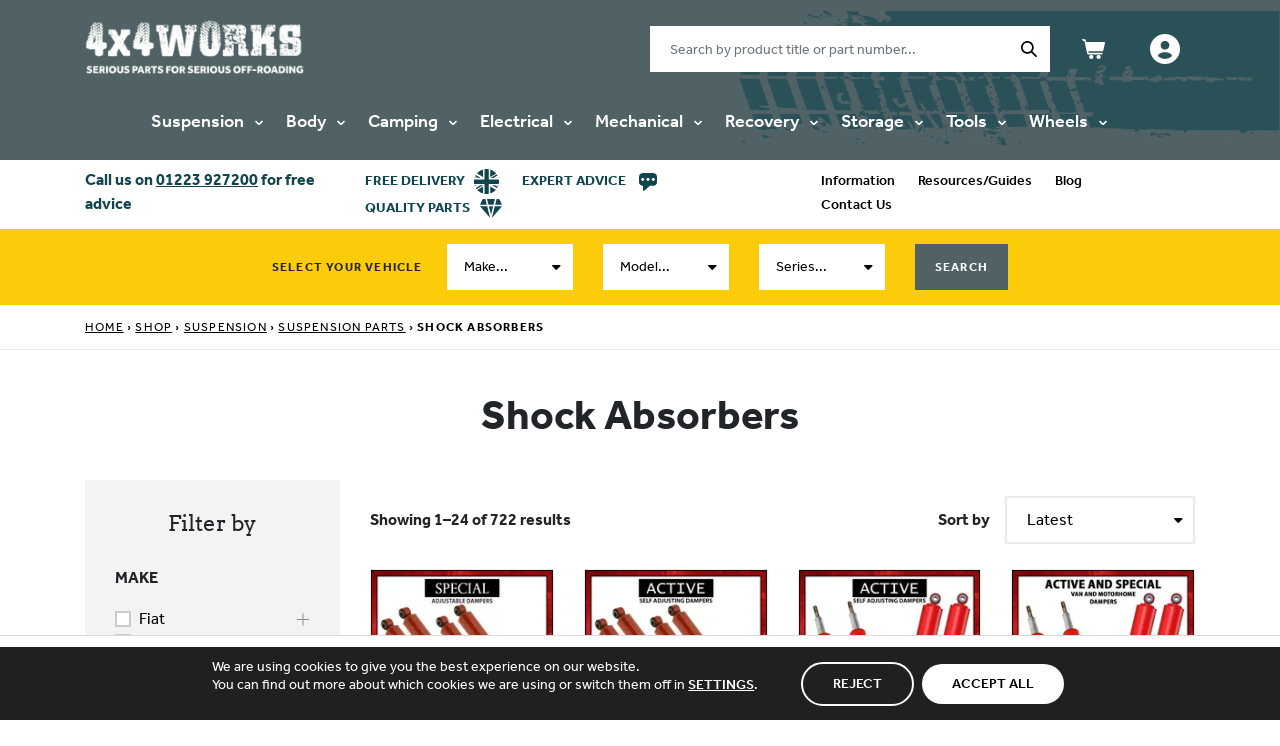

--- FILE ---
content_type: text/html; charset=UTF-8
request_url: https://www.4x4works.co.uk/product-category/suspension/suspension-parts/shock-absorbers/
body_size: 52320
content:
<!DOCTYPE html>
<!--[if lt IE 9]><html class="no-js no-svg ie lt-ie9 lt-ie8 lt-ie7" lang="en-GB"> <![endif]--><!--[if IE 9]><html class="no-js no-svg ie ie9 lt-ie9 lt-ie8" lang="en-GB"> <![endif]--><!--[if gt IE 9]><!--><html class="no-js no-svg" lang="en-GB"> <!--<![endif]-->
<head><script>(function(w,i,g){w[g]=w[g]||[];if(typeof w[g].push=='function')w[g].push(i)})
(window,'GTM-P9NJFBBX','google_tags_first_party');</script><script>(function(w,d,s,l){w[l]=w[l]||[];(function(){w[l].push(arguments);})('set', 'developer_id.dY2E1Nz', true);
		var f=d.getElementsByTagName(s)[0],
		j=d.createElement(s);j.async=true;j.src='/r7lr/';
		f.parentNode.insertBefore(j,f);
		})(window,document,'script','dataLayer');</script>
    <link rel="dns-prefetch" href="//www.googletagmanager.com">
    <link rel="dns-prefetch" href="//ajax.googleapis.com">

    <link rel="preconnect" href="https://use.typekit.net" crossorigin>
    <link rel="preconnect" href="https://p.typekit.net" crossorigin>

    <meta charset="UTF-8">
<script type="text/javascript">
/* <![CDATA[ */
var gform;gform||(document.addEventListener("gform_main_scripts_loaded",function(){gform.scriptsLoaded=!0}),document.addEventListener("gform/theme/scripts_loaded",function(){gform.themeScriptsLoaded=!0}),window.addEventListener("DOMContentLoaded",function(){gform.domLoaded=!0}),gform={domLoaded:!1,scriptsLoaded:!1,themeScriptsLoaded:!1,isFormEditor:()=>"function"==typeof InitializeEditor,callIfLoaded:function(o){return!(!gform.domLoaded||!gform.scriptsLoaded||!gform.themeScriptsLoaded&&!gform.isFormEditor()||(gform.isFormEditor()&&console.warn("The use of gform.initializeOnLoaded() is deprecated in the form editor context and will be removed in Gravity Forms 3.1."),o(),0))},initializeOnLoaded:function(o){gform.callIfLoaded(o)||(document.addEventListener("gform_main_scripts_loaded",()=>{gform.scriptsLoaded=!0,gform.callIfLoaded(o)}),document.addEventListener("gform/theme/scripts_loaded",()=>{gform.themeScriptsLoaded=!0,gform.callIfLoaded(o)}),window.addEventListener("DOMContentLoaded",()=>{gform.domLoaded=!0,gform.callIfLoaded(o)}))},hooks:{action:{},filter:{}},addAction:function(o,r,e,t){gform.addHook("action",o,r,e,t)},addFilter:function(o,r,e,t){gform.addHook("filter",o,r,e,t)},doAction:function(o){gform.doHook("action",o,arguments)},applyFilters:function(o){return gform.doHook("filter",o,arguments)},removeAction:function(o,r){gform.removeHook("action",o,r)},removeFilter:function(o,r,e){gform.removeHook("filter",o,r,e)},addHook:function(o,r,e,t,n){null==gform.hooks[o][r]&&(gform.hooks[o][r]=[]);var d=gform.hooks[o][r];null==n&&(n=r+"_"+d.length),gform.hooks[o][r].push({tag:n,callable:e,priority:t=null==t?10:t})},doHook:function(r,o,e){var t;if(e=Array.prototype.slice.call(e,1),null!=gform.hooks[r][o]&&((o=gform.hooks[r][o]).sort(function(o,r){return o.priority-r.priority}),o.forEach(function(o){"function"!=typeof(t=o.callable)&&(t=window[t]),"action"==r?t.apply(null,e):e[0]=t.apply(null,e)})),"filter"==r)return e[0]},removeHook:function(o,r,t,n){var e;null!=gform.hooks[o][r]&&(e=(e=gform.hooks[o][r]).filter(function(o,r,e){return!!(null!=n&&n!=o.tag||null!=t&&t!=o.priority)}),gform.hooks[o][r]=e)}});
/* ]]> */
</script>

    <meta http-equiv="Content-Type" content="text/html; charset=UTF-8">
    <meta http-equiv="X-UA-Compatible" content="IE=edge">
    <meta name="viewport" content="width=device-width, initial-scale=1">
    <link rel="author" href="https://www.4x4works.co.uk/app/themes/timbertheme/humans.txt">
    <link rel="pingback" href="https://www.4x4works.co.uk/wp/xmlrpc.php">
    <link rel="profile" href="http://gmpg.org/xfn/11">
    <link rel="preload" as="style" href="https://use.typekit.net/nxf6bvn.css">
    <link href="https://use.typekit.net/nxf6bvn.css" rel="preload" as="style" onload='this.onload=null;this.rel="stylesheet"'>
    <noscript>
        <link rel="stylesheet" href="https://use.typekit.net/nxf6bvn.css">
    </noscript>


    <style>
        [data-original-path] {
            filter: blur(16px);
        }
        .swiper-buttons-container {
            position: relative;
        }
    </style>
    <meta name="robots" content="index, follow, max-image-preview:large, max-snippet:-1, max-video-preview:-1">

            <script data-no-defer="1" data-ezscrex="false" data-cfasync="false" data-pagespeed-no-defer data-cookieconsent="ignore">
                var ctPublicFunctions = {"_ajax_nonce":"8422668ad4","_rest_nonce":"2deacf5077","_ajax_url":"\/wp\/wp-admin\/admin-ajax.php","_rest_url":"https:\/\/www.4x4works.co.uk\/wp-json\/","data__cookies_type":"alternative","data__ajax_type":"rest","data__bot_detector_enabled":"1","data__frontend_data_log_enabled":1,"cookiePrefix":"","wprocket_detected":false,"host_url":"www.4x4works.co.uk","text__ee_click_to_select":"Click to select the whole data","text__ee_original_email":"The complete one is","text__ee_got_it":"Got it","text__ee_blocked":"Blocked","text__ee_cannot_connect":"Cannot connect","text__ee_cannot_decode":"Can not decode email. Unknown reason","text__ee_email_decoder":"CleanTalk email decoder","text__ee_wait_for_decoding":"The magic is on the way!","text__ee_decoding_process":"Please wait a few seconds while we decode the contact data."}
            </script>
        
            <script data-no-defer="1" data-ezscrex="false" data-cfasync="false" data-pagespeed-no-defer data-cookieconsent="ignore">
                var ctPublic = {"_ajax_nonce":"8422668ad4","settings__forms__check_internal":"0","settings__forms__check_external":"0","settings__forms__force_protection":"0","settings__forms__search_test":"0","settings__forms__wc_add_to_cart":"0","settings__data__bot_detector_enabled":"1","settings__sfw__anti_crawler":0,"blog_home":"https:\/\/www.4x4works.co.uk\/","pixel__setting":"0","pixel__enabled":false,"pixel__url":null,"data__email_check_before_post":"1","data__email_check_exist_post":"0","data__cookies_type":"alternative","data__key_is_ok":true,"data__visible_fields_required":true,"wl_brandname":"Anti-Spam by CleanTalk","wl_brandname_short":"CleanTalk","ct_checkjs_key":"c9703ea7b265030744f202275e9ae95c56ecfdf5d6c7af1779f62dde5ee71221","emailEncoderPassKey":"4d775494e54054b48cffed72e9571dde","bot_detector_forms_excluded":"W10=","advancedCacheExists":true,"varnishCacheExists":false,"wc_ajax_add_to_cart":true,"theRealPerson":{"phrases":{"trpHeading":"The Real Person Badge!","trpContent1":"The commenter acts as a real person and verified as not a bot.","trpContent2":" Anti-Spam by CleanTalk","trpContentLearnMore":"Learn more"},"trpContentLink":"https:\/\/cleantalk.org\/help\/the-real-person?utm_id=&amp;utm_term=&amp;utm_source=admin_side&amp;utm_medium=trp_badge&amp;utm_content=trp_badge_link_click&amp;utm_campaign=apbct_links","imgPersonUrl":"https:\/\/www.4x4works.co.uk\/app\/plugins\/cleantalk-spam-protect\/css\/images\/real_user.svg","imgShieldUrl":"https:\/\/www.4x4works.co.uk\/app\/plugins\/cleantalk-spam-protect\/css\/images\/shield.svg"}}
            </script>
        
<!-- Google Tag Manager for WordPress by gtm4wp.com -->
<script data-cfasync="false" data-pagespeed-no-defer>
	var gtm4wp_datalayer_name = "dataLayer";
	var dataLayer = dataLayer || [];
	const gtm4wp_use_sku_instead = 1;
	const gtm4wp_currency = 'GBP';
	const gtm4wp_product_per_impression = 10;
	const gtm4wp_clear_ecommerce = false;
	const gtm4wp_datalayer_max_timeout = 2000;
</script>
<!-- End Google Tag Manager for WordPress by gtm4wp.com -->
	<!-- This site is optimized with the Yoast SEO plugin v26.7 - https://yoast.com/wordpress/plugins/seo/ -->
	<title>Shock Absorbers - 4x4 Works – Serious Parts for Serious Off-Roading</title>
	<link rel="canonical" href="https://www.4x4works.co.uk/product-category/suspension/suspension-parts/shock-absorbers/">
	<link rel="next" href="https://www.4x4works.co.uk/product-category/suspension/suspension-parts/shock-absorbers/page/2/">
	<meta property="og:locale" content="en_GB">
	<meta property="og:type" content="article">
	<meta property="og:title" content="Shock Absorbers - 4x4 Works – Serious Parts for Serious Off-Roading">
	<meta property="og:url" content="https://www.4x4works.co.uk/product-category/suspension/suspension-parts/shock-absorbers/">
	<meta property="og:site_name" content="4x4 Works – Serious Parts for Serious Off-Roading">
	<meta name="twitter:card" content="summary_large_image">
	<script type="application/ld+json" class="yoast-schema-graph">{"@context":"https://schema.org","@graph":[{"@type":"CollectionPage","@id":"https://www.4x4works.co.uk/product-category/suspension/suspension-parts/shock-absorbers/","url":"https://www.4x4works.co.uk/product-category/suspension/suspension-parts/shock-absorbers/","name":"Shock Absorbers - 4x4 Works &ndash; Serious Parts for Serious Off-Roading","isPartOf":{"@id":"https://www.4x4works.co.uk/#website"},"primaryImageOfPage":{"@id":"https://www.4x4works.co.uk/product-category/suspension/suspension-parts/shock-absorbers/#primaryimage"},"image":{"@id":"https://www.4x4works.co.uk/product-category/suspension/suspension-parts/shock-absorbers/#primaryimage"},"thumbnailUrl":"https://4x4works.b-cdn.net/app/uploads/2023/07/KO-SPECIAL-DAILY-SET-4-1.jpg","breadcrumb":{"@id":"https://www.4x4works.co.uk/product-category/suspension/suspension-parts/shock-absorbers/#breadcrumb"},"inLanguage":"en-GB"},{"@type":"ImageObject","inLanguage":"en-GB","@id":"https://www.4x4works.co.uk/product-category/suspension/suspension-parts/shock-absorbers/#primaryimage","url":"https://4x4works.b-cdn.net/app/uploads/2023/07/KO-SPECIAL-DAILY-SET-4-1.jpg","contentUrl":"https://4x4works.b-cdn.net/app/uploads/2023/07/KO-SPECIAL-DAILY-SET-4-1.jpg","width":1000,"height":1000,"caption":"Set of ride adjustable shock absorbers, struts and dampers"},{"@type":"BreadcrumbList","@id":"https://www.4x4works.co.uk/product-category/suspension/suspension-parts/shock-absorbers/#breadcrumb","itemListElement":[{"@type":"ListItem","position":1,"name":"Home","item":"https://www.4x4works.co.uk/"},{"@type":"ListItem","position":2,"name":"Shop","item":"https://www.4x4works.co.uk/shop/"},{"@type":"ListItem","position":3,"name":"Suspension","item":"https://www.4x4works.co.uk/product-category/suspension/"},{"@type":"ListItem","position":4,"name":"Suspension Parts","item":"https://www.4x4works.co.uk/product-category/suspension/suspension-parts/"},{"@type":"ListItem","position":5,"name":"Shock Absorbers"}]},{"@type":"WebSite","@id":"https://www.4x4works.co.uk/#website","url":"https://www.4x4works.co.uk/","name":"4x4 Works &ndash; Serious Parts for Serious Off-Roading","description":"Serious Parts for Serious Off-Roading","publisher":{"@id":"https://www.4x4works.co.uk/#organization"},"potentialAction":[{"@type":"SearchAction","target":{"@type":"EntryPoint","urlTemplate":"https://www.4x4works.co.uk/?s={search_term_string}"},"query-input":{"@type":"PropertyValueSpecification","valueRequired":true,"valueName":"search_term_string"}}],"inLanguage":"en-GB"},{"@type":"Organization","@id":"https://www.4x4works.co.uk/#organization","name":"4x4 Works","url":"https://www.4x4works.co.uk/","logo":{"@type":"ImageObject","inLanguage":"en-GB","@id":"https://www.4x4works.co.uk/#/schema/logo/image/","url":"https://4x4works.b-cdn.net/app/uploads/2019/11/4x4-Works-Logo.jpg","contentUrl":"https://4x4works.b-cdn.net/app/uploads/2019/11/4x4-Works-Logo.jpg","width":1202,"height":686,"caption":"4x4 Works"},"image":{"@id":"https://www.4x4works.co.uk/#/schema/logo/image/"}}]}</script>
	<!-- / Yoast SEO plugin. -->


<link rel="dns-prefetch" href="//fd.cleantalk.org">
<link rel="dns-prefetch" href="//ajax.googleapis.com">
<style id="wp-img-auto-sizes-contain-inline-css" type="text/css">
img:is([sizes=auto i],[sizes^="auto," i]){contain-intrinsic-size:3000px 1500px}
/*# sourceURL=wp-img-auto-sizes-contain-inline-css */
</style>
<style id="wp-emoji-styles-inline-css" type="text/css">

	img.wp-smiley, img.emoji {
		display: inline !important;
		border: none !important;
		box-shadow: none !important;
		height: 1em !important;
		width: 1em !important;
		margin: 0 0.07em !important;
		vertical-align: -0.1em !important;
		background: none !important;
		padding: 0 !important;
	}
/*# sourceURL=wp-emoji-styles-inline-css */
</style>
<link rel="preload" as="style" onload='this.onload=null;this.rel="stylesheet"' id="cleantalk-public-css-css" href="https://4x4works.b-cdn.net/app/plugins/cleantalk-spam-protect/css/cleantalk-public.min.css?asver=1767864490" type="text/css" media="all">
<link rel="preload" as="style" onload='this.onload=null;this.rel="stylesheet"' id="cleantalk-email-decoder-css-css" href="https://4x4works.b-cdn.net/app/plugins/cleantalk-spam-protect/css/cleantalk-email-decoder.min.css?asver=1767864490" type="text/css" media="all">
<link rel="preload" as="style" onload='this.onload=null;this.rel="stylesheet"' id="cleantalk-trp-css-css" href="https://4x4works.b-cdn.net/app/plugins/cleantalk-spam-protect/css/cleantalk-trp.min.css?asver=1767864490" type="text/css" media="all">
<link rel="preload" as="style" onload='this.onload=null;this.rel="stylesheet"' id="dashicons-css" href="https://4x4works.b-cdn.net/wp/wp-includes/css/dashicons.min.css?asver=1767864490" type="text/css" media="all">
<link rel="preload" as="style" onload='this.onload=null;this.rel="stylesheet"' id="pewc-style-css" href="https://4x4works.b-cdn.net/app/plugins/woocommerce-product-add-ons-ultimate/assets/css/style.css?asver=1767864490" type="text/css" media="all">
<style id="pewc-style-inline-css" type="text/css">

	ul.pewc-product-extra-groups label {
		font-weight: normal !important
	}
	.pewc-preset-style .child-product-wrapper {
		-webkit-justify-content: space-around;
		justify-content: space-around
	}
	.pewc-item-field-wrapper label {
		cursor: pointer
	}
	.pewc-preset-style .pewc-radio-images-wrapper:not(.pewc-components-wrapper),
	.pewc-preset-style .pewc-checkboxes-images-wrapper:not(.pewc-components-wrapper) {
		-webkit-justify-content: space-between;
		justify-content: space-between
	}
	.pewc-preset-style .pewc-radio-list-wrapper .pewc-radio-wrapper,
	.pewc-preset-style .pewc-checkboxes-list-wrapper .pewc-checkbox-wrapper {
		position: relative;
	}
	.pewc-preset-style .pewc-item-products input[type=number].pewc-child-quantity-field.pewc-independent-quantity-field {
		margin-top: 0
	}
	.pewc-preset-style input[type=number].pewc-child-quantity-field {
		margin-left: 0
	}
	.pewc-product-extra-groups .dd-options li {
		margin-bottom: 0
	}
	.pewc-product-extra-groups .dd-options li a,
	.pewc-product-extra-groups .dd-selected {
		padding: 1em
	}
	.pewc-product-extra-groups .dd-pointer {
		right: 1em
	}
	.pewc-product-extra-groups .dd-pointer:after {
		content: "";
	  width: 0.8em;
	  height: 0.5em;
	  background-color: var(--select-arrow);
	  clip-path: polygon(100% 0%, 0 0%, 50% 100%);
	}
	p.pewc-description {
		margin-top: 1em
	}
	
	.pewc-style-shadow .pewc-item {
		padding: 2em;
		margin-bottom: 3em;
		box-shadow: 0px 23px 56px #f1f1f1;
		background: transparent;
		border: 2px solid #f7f7f7;
		border-radius: 0.5em;
		transition: 0.3s box-shadow
	}
	.pewc-style-shadow .pewc-groups-standard .pewc-item {
		width: 95%;
	}
	.pewc-preset-style .pewc-checkbox-form-label,
	.pewc-preset-style .pewc-radio-form-label,
	.pewc-preset-style .pewc-item-field-wrapper,
	.pewc-preset-style .pewc-item-checkbox label {
		display: block;
		position: relative;
		margin-bottom: 12px;
		cursor: pointer;
		-webkit-user-select: none;
		-moz-user-select: none;
		-ms-user-select: none;
		user-select: none;
	}
	.pewc-preset-style .pewc-force-quantity .pewc-component-wrapper,
	.pewc-preset-style .pewc-force-quantity .pewc-component-wrapper img {
		cursor: not-allowed
	}
	.pewc-preset-style .has-enhanced-tooltip .pewc-item-field-wrapper {
		cursor: auto;
	}
	.pewc-preset-style .has-enhanced-tooltip span.pewc-tooltip-button {
		color: rgba( 33,150,243, 1 );
	}
	.pewc-preset-style .has-enhanced-tooltip span.pewc-tooltip-button:hover {
		color: inherit;
	}
	
	.pewc-preset-style .pewc-checkbox-form-label label,
	.pewc-preset-style .pewc-radio-form-label label,
	.pewc-preset-style .pewc-option-list .pewc-item-field-wrapper label,
	.pewc-preset-style .pewc-checkboxes-list-desc-wrapper,
	.pewc-preset-style .pewc-radio-list-desc-wrapper,
	.pewc-preset-style .pewc-option-list td label {
		padding-left: 35px;
	}
	.pewc-preset-style label.pewc-field-label {
		padding-left: 0
	}
	.pewc-preset-style .pewc-checkbox-form-label input,
	.pewc-preset-style .pewc-radio-form-label input,
	.pewc-preset-style .pewc-item-field-wrapper input[type="checkbox"],
	.pewc-preset-style .pewc-item-field-wrapper input[type="radio"],
	.pewc-preset-style input[type="checkbox"].pewc-form-field,
	.pewc-preset-style input[type="checkbox"].pewc-checkbox-form-field,
	.pewc-preset-style input[type="radio"].pewc-radio-form-field {
		position: absolute;
		opacity: 0;
		cursor: pointer;
		height: 0;
		width: 0;
	}
	.pewc-preset-style .pewc-checkbox-form-label span.pewc-theme-element,
	.pewc-preset-style .pewc-radio-form-label span.pewc-theme-element,
	.pewc-preset-style .pewc-item-field-wrapper span.pewc-theme-element,
	.pewc-preset-style .pewc-item-checkbox span.pewc-theme-element,
	.pewc-preset-style .pewc-checkbox-wrapper span.pewc-theme-element,
	.pewc-preset-style .pewc-radio-wrapper span.pewc-theme-element {
		content: "";
		position: absolute;
		top: 0;
		left: 0;
		height: 25px;
		width: 25px;
		background: #eee;
		cursor: pointer
	}
	.pewc-style-colour .pewc-checkbox-form-label span.pewc-theme-element,
	.pewc-style-colour .pewc-radio-form-label span.pewc-theme-element,
	.pewc-style-colour .pewc-item-field-wrapper span.pewc-theme-element,
	.pewc-style-colour .pewc-item-checkbox span.pewc-theme-element,
	.pewc-style-colour .pewc-checkbox-wrapper span.pewc-theme-element,
	.pewc-style-colour .pewc-radio-wrapper span.pewc-theme-element {
		background: rgba( 33,150,243, 0.2 );
	}
	.pewc-preset-style .pewc-item-field-wrapper .pewc-checkboxes-list-wrapper span.pewc-theme-element,
	.pewc-preset-style .pewc-item-field-wrapper .pewc-radio-list-wrapper span.pewc-theme-element,
	.pewc-style-colour .pewc-checkbox-wrapper span.pewc-theme-element {
		top: 50%;
		transform: translateY( -50% )
	}
	.pewc-preset-style .pewc-radio-form-label span.pewc-theme-element,
	.pewc-preset-style .pewc-radio-list-label-wrapper span.pewc-theme-element,
	.pewc-preset-style .pewc-radio-wrapper span.pewc-theme-element {
		border-radius: 50%
	}
	.pewc-preset-style .pewc-checkbox-form-label span.pewc-theme-element:hover,
	.pewc-preset-style .pewc-radio-form-label span.pewc-theme-element:hover,
	.pewc-preset-style .pewc-item-field-wrapper span.pewc-theme-element:hover,
	.pewc-preset-style .pewc-item-checkbox span.pewc-theme-element:hover,
	.pewc-style-colour .pewc-checkbox-wrapper span.pewc-theme-element:hover,
	.pewc-style-colour .pewc-radio-wrapper span.pewc-theme-element:hover {
		background: #ddd;
		transition: background 0.2s;
	}
	.pewc-style-colour .pewc-checkbox-form-label span.pewc-theme-element:hover,
	.pewc-style-colour .pewc-radio-form-label span.pewc-theme-element:hover,
	.pewc-style-colour .pewc-item-field-wrapper span.pewc-theme-element:hover,
	.pewc-style-colour .pewc-item-checkbox span.pewc-theme-element:hover,
	.pewc-style-colour .pewc-checkbox-wrapper span.pewc-theme-element:hover,
	.pewc-style-colour .pewc-radio-wrapper span.pewc-theme-element:hover {
		background: rgba( 33,150,243, 0.4 );
	}
	.pewc-preset-style .pewc-checkbox-form-label input:checked ~ span.pewc-theme-element,
	.pewc-preset-style .pewc-radio-form-label input:checked ~ span.pewc-theme-element,
	.pewc-preset-style .pewc-item-field-wrapper input:checked ~ span.pewc-theme-element,
	.pewc-preset-style .pewc-item-checkbox input:checked ~ span.pewc-theme-element,
	.pewc-preset-style .pewc-checkbox-wrapper input:checked ~ span.pewc-theme-element,
	.pewc-preset-style .pewc-radio-wrapper input:checked ~ span.pewc-theme-element {
		background: #2196F3;
	}
	.pewc-preset-style span.pewc-theme-element:after {
		content: "";
		position: absolute;
		display: none;
	}
	.pewc-preset-style .pewc-checkbox-form-label input:checked ~ span.pewc-theme-element:after,
	.pewc-preset-style .pewc-radio-form-label input:checked ~ span.pewc-theme-element:after,
	.pewc-preset-style .pewc-item-field-wrapper input:checked ~ span.pewc-theme-element:after,
	.pewc-preset-style .pewc-item-checkbox input:checked ~ span.pewc-theme-element:after,
	.pewc-preset-style .pewc-checkbox-wrapper input:checked ~ span.pewc-theme-element:after,
	.pewc-preset-style .pewc-radio-wrapper input:checked ~ span.pewc-theme-element:after {
		display: block;
	}
	.pewc-preset-style .pewc-checkbox-form-label span.pewc-theme-element:after,
	.pewc-preset-style .pewc-item-field-wrapper span.pewc-theme-element:after,
	.pewc-preset-style .pewc-item-checkbox span.pewc-theme-element:after,
	.pewc-preset-style .pewc-checkbox-wrapper span.pewc-theme-element:after,
	.pewc-preset-style .pewc-radio-wrapper span.pewc-theme-element:after {
		left: 9px;
		top: 5px;
		width: 5px;
		height: 10px;
		border: solid white;
		border-width: 0 3px 3px 0;
		-webkit-transform: rotate(45deg);
		-ms-transform: rotate(45deg);
		transform: rotate(45deg);
	}
	.pewc-preset-style .pewc-radio-form-label span.pewc-theme-element:after,
	.pewc-preset-style .pewc-radio-list-label-wrapper span.pewc-theme-element:after {
		top: 7px;
	  left: 7px;
	  width: 8px;
	  height: 8px;
	  border-radius: 50%;
	  background: white;
	}
	.pewc-preset-style .pewc-radio-image-wrapper,
	.pewc-preset-style .pewc-checkbox-image-wrapper {
		border: 2px solid #eee;
		padding: 0.5em;
		position: relative
	}
	.pewc-preset-style .pewc-item-products-radio .pewc-theme-element,
	.pewc-preset-style .pewc-item-products-checkboxes .pewc-theme-element,
	.pewc-preset-style .pewc-item-products-components .pewc-theme-element,
	.pewc-preset-style .pewc-item-image_swatch .pewc-theme-element {
		display: none
	}
	.pewc-preset-style.pewc-show-inputs .pewc-item-products-radio .checked .pewc-theme-element,
	.pewc-preset-style.pewc-show-inputs .pewc-item-products-checkboxes .checked .pewc-theme-element,
	.pewc-preset-style.pewc-show-inputs .pewc-item-products-components .checked .pewc-theme-element,
	.pewc-preset-style.pewc-show-inputs .pewc-item-image_swatch .checked .pewc-theme-element {
		display: block;
		top: 2px;
		left: 2px
	}
	.pewc-preset-style.pewc-show-inputs .pewc-radio-image-wrapper,
	.pewc-preset-style.pewc-show-inputs .pewc-checkbox-image-wrapper {
		border-width: 4px
	}
	.pewc-preset-style .pewc-item[not:.pewc-circular-swatches] .pewc-radio-image-wrapper.checked,
	.pewc-preset-style .pewc-item[not:.pewc-circular-swatches] .pewc-radio-image-wrapper:not(.pewc-checkbox-disabled):hover,
	.pewc-preset-style .pewc-item[not:.pewc-circular-swatches] .pewc-checkbox-image-wrapper.checked,
	.pewc-preset-style .child-product-wrapper:not(.pewc-column-wrapper) .pewc-checkbox-image-wrapper:not(.pewc-checkbox-disabled):hover {
		border: 2px solid #2196F3
	}
	.pewc-preset-style .pewc-radio-image-wrapper label input:checked + img,
	.pewc-preset-style .pewc-checkbox-image-wrapper label input:checked + img {
		border: 0
	}
	.pewc-preset-style .pewc-item-image_swatch .pewc-checkboxes-images-wrapper .pewc-checkbox-image-wrapper,
	.pewc-preset-style ul.pewc-product-extra-groups .pewc-item-image_swatch.pewc-item label,
	.pewc-preset-style .pewc-item-products .child-product-wrapper:not(.pewc-column-wrapper) .pewc-checkbox-image-wrapper:not(.pewc-component-wrapper),
	.pewc-preset-style .pewc-item-products .child-product-wrapper .pewc-radio-image-wrapper:not(.pewc-component-wrapper),
	.pewc-preset-style ul.pewc-product-extra-groups .pewc-item-products.pewc-item label {
		display: -webkit-flex !important;
		display: flex !important;
		-webkit-flex-direction: column;
		flex-direction: column;
	}
	.pewc-quantity-layout-grid .pewc-preset-style .pewc-checkbox-desc-wrapper,
	.pewc-quantity-layout-grid .pewc-preset-style .pewc-radio-desc-wrapper {
		margin-top: auto;
	}
	.pewc-preset-style .products-quantities-independent:not(.pewc-column-wrapper) .pewc-checkbox-desc-wrapper,
	.pewc-preset-style .products-quantities-independent:not(.pewc-column-wrapper) .pewc-radio-desc-wrapper {
		display: grid;
    	grid-template-columns: 80px 1fr;
		-webkit-align-items: center;
		align-items: center
	}
	.pewc-preset-style .pewc-text-swatch .pewc-checkbox-form-label:hover,
    .pewc-preset-style .pewc-text-swatch .pewc-radio-form-label:hover {
      border-color: #2196F3;
    }
	.pewc-preset-style .pewc-text-swatch .pewc-checkbox-form-label.active-swatch,
    .pewc-preset-style .pewc-text-swatch .pewc-radio-form-label.active-swatch {
		border-color: #2196F3;
      	background: #2196F3;
	  	color: #fff;
    }
	.pewc-range-slider {
		color: #2196F3;
	}
	.pewc-preset-style .wp-color-result-text {
		background-color: #f1f1f1;
    	/* padding: 0.5em 1em; */
	}
	.pewc-preset-style .pewc-item-field-wrapper .wp-color-result {
		padding-left: 3em !important;
    	font-size: inherit !important;
	}
	.pewc-preset-style .pewc-item input[type=number],
	.pewc-preset-style .pewc-item input[type=text],
	.pewc-preset-style .pewc-item textarea {
		padding: 0.5em 1em;
		background-color: #f7f7f7;
		outline: 0;
		border: 0;
		-webkit-appearance: none;
		box-sizing: border-box;
		font-weight: normal;
		box-shadow: none;
	}
	.pewc-style-simple .pewc-item input[type=number],
	.pewc-style-simple .pewc-item input[type=text],
	.pewc-style-simple .pewc-item textarea {
		background: none;
		border: 1px solid #ccc
	}
	.pewc-style-colour .pewc-item input[type=number],
	.pewc-style-colour .pewc-item input[type=text],
	.pewc-style-colour .pewc-item textarea {
    	background: rgba( 33,150,243, 0.1 );
	}
	.pewc-preset-style input[type=number]:focus,
	.pewc-preset-style input[type=text]:focus,
	.pewc-preset-style textarea:focus {
    	border: 1px solid rgba( 33,150,243, 0.2 );
	}
	.pewc-style-colour .dropzone {
		border-color: #2196F3;
		background: rgba( 33,150,243, 0.1 )
	}
	.pewc-select-wrapper select {
		background-color: transparent;
		border: none;
		padding: 0 1em 0 0;
		margin: 0;
		width: 100%;
		font-family: inherit;
		font-size: inherit;
		cursor: inherit;
		line-height: inherit;
		outline: none
	}
	.pewc-select-wrapper {
		width: 100%;
		border: 2px solid #eee;
		border-radius: 0;
		padding: 0.75em 0.75em;
		cursor: pointer;
		line-height: 1.1;
		background-color: #fff
	}
	.pewc-preset-style .select2-container--default .select2-selection--single {
		border: 2px solid #eee;
		border-radius: 0;
	}
	.pewc-preset-style .select2-container .select2-selection--single {
		height: auto;
		padding: 0.5em;
	}
	.pewc-preset-style .select2-container--default .select2-selection--single .select2-selection__arrow {
    top: 50%;
    transform: translateY(-50%);
	}
	.pewc-preset-style .dd-select {
		border: 2px solid #eee;
		background: white !important
	}
	.pewc-style-rounded .pewc-item-field-wrapper span.pewc-theme-element {
		border-radius: 0.5em
	}
	.pewc-preset-style.pewc-style-rounded .pewc-radio-form-label span.pewc-theme-element,
	.pewc-preset-style.pewc-style-rounded .pewc-radio-list-label-wrapper span.pewc-theme-element {
		border-radius: 50%
	}
	.pewc-style-rounded input[type=number],
	.pewc-style-rounded input[type=text],
	.pewc-style-rounded textarea,
	.pewc-style-rounded .pewc-radio-image-wrapper,
	.pewc-style-rounded .pewc-checkbox-image-wrapper,
	.pewc-style-rounded .pewc-select-wrapper,
	.pewc-style-rounded .dd-select,
	.pewc-style-rounded .dd-options,
	.pewc-style-rounded .dropzone {
		border-radius: 1em
	}
	.pewc-preset-style .pewc-groups-tabs .pewc-group-wrap {
		background: none;
		padding: 2em 2em 1em;
		margin-bottom: 1em;
		border: 1px solid #eee
	}
	.pewc-style-colour .pewc-groups-tabs .pewc-group-wrap {
		border: 1px solid rgba( 33,150,243, 0.1 );
	}
	.pewc-style-rounded .pewc-groups-tabs .pewc-group-wrap {
		border-radius: 1em;
		border-top-left-radius: 0
	}
	.pewc-preset-style .pewc-tabs-wrapper .pewc-tab {
		background: #f1f1f1;
    border: 1px solid #f1f1f1;
		border-bottom: 1px solid #fff;
    margin-bottom: -1px;
		transition: 0.3s background
	}
	.pewc-style-rounded .pewc-tabs-wrapper .pewc-tab {
		border-top-right-radius: 0.5em;
		border-top-left-radius: 0.5em;
	}
	.pewc-preset-style .pewc-tabs-wrapper .pewc-tab:hover {
		background: #ddd;
	}
	.pewc-style-colour .pewc-tabs-wrapper .pewc-tab {
		background: rgba( 33,150,243, 0.1 );
		border: 1px solid rgba( 33,150,243, 0.1 );
		border-bottom: 0;
	}
	.pewc-style-colour .pewc-tabs-wrapper .pewc-tab:hover {
		background: rgba( 33,150,243, 0.2 );
	}
	.pewc-preset-style .pewc-tabs-wrapper .pewc-tab.active-tab,
	.pewc-style-colour .pewc-tabs-wrapper .pewc-tab.active-tab {
		background: #fff;
		border-bottom-color: #fff
	}
	.pewc-preset-style .pewc-groups-accordion .pewc-group-wrap.group-active .pewc-group-content-wrapper {
		padding: 2em 0;
		background: none
	}
	.pewc-preset-style .pewc-groups-accordion .pewc-group-wrap h3 {
		background: #eee;
	}
	.pewc-style-colour .pewc-groups-accordion .pewc-group-wrap h3 {
		background: rgba( 33,150,243, 0.1 );
	}
	.pewc-style-colour .pewc-steps-wrapper .pewc-tab,
	.pewc-style-colour .pewc-groups-accordion .pewc-group-wrap h3 {
		background: rgba( 33,150,243, 0.1 );
	}
	.pewc-style-colour .pewc-steps-wrapper .pewc-tab:after,
	.pewc-style-colour .pewc-groups-accordion .pewc-group-wrap h3 {
		border-left-color: rgba( 33,150,243, 0.1 );
	}
	.pewc-style-colour .pewc-steps-wrapper .pewc-tab.active-tab,
	.pewc-style-colour .pewc-groups-accordion .pewc-group-wrap.group-active h3 {
		background: rgba( 33,150,243, 0.2 );
	}
	.pewc-style-colour .pewc-steps-wrapper .pewc-tab.active-tab:after,
	.pewc-style-colour .pewc-groups-accordion .pewc-group-wrap.group-active h3 {
		border-left-color: rgba( 33,150,243, 0.2 );
	}

	/* Add-Ons Ultimate character counter */
	.pewc-text-counter-container {float:right; margin-top: 1em;}
	.pewc-text-counter-container .pewc-current-count.error { color:#ff0000; }
	tr td .pewc-text-counter-container {float:none;}
/*# sourceURL=pewc-style-inline-css */
</style>
<style id="woocommerce-inline-inline-css" type="text/css">
.woocommerce form .form-row .required { visibility: visible; }
/*# sourceURL=woocommerce-inline-inline-css */
</style>
<link rel="preload" as="style" onload='this.onload=null;this.rel="stylesheet"' id="wp-loyalty-rules-alertify-front-css" href="https://4x4works.b-cdn.net/app/plugins/wployalty-woocommerce-loyalty-points/Assets/Admin/Css/alertify.min.css?asver=1767864490" type="text/css" media="all">
<link rel="preload" as="style" onload='this.onload=null;this.rel="stylesheet"' id="wp-loyalty-rules-main-front-css" href="https://4x4works.b-cdn.net/app/plugins/wployalty-woocommerce-loyalty-points/Assets/Site/Css/wlr-main.min.css?asver=1767864490" type="text/css" media="all">
<link rel="preload" as="style" onload='this.onload=null;this.rel="stylesheet"' id="wp-loyalty-rules-wlr-font-css" href="https://4x4works.b-cdn.net/app/plugins/wployalty-woocommerce-loyalty-points/Assets/Site/Css/wlr-fonts.min.css?asver=1767864490" type="text/css" media="all">
<link rel="preload" as="style" onload='this.onload=null;this.rel="stylesheet"' id="tinvwl-css" href="https://4x4works.b-cdn.net/app/plugins/ti-woocommerce-wishlist/assets/css/public.min.css?asver=1767864490" type="text/css" media="all">
<link rel="stylesheet" id="essential-styles-css" href="https://4x4works.b-cdn.net/app/themes/timbertheme/dist/assets/css/essential.css?asver=1767864490" type="text/css" media="all">
<link rel="preload" as="style" onload='this.onload=null;this.rel="stylesheet"' id="site-styles-css" href="https://4x4works.b-cdn.net/app/themes/timbertheme/dist/assets/css/site.css?asver=1767864490" type="text/css" media="all">
<link rel="preload" as="style" onload='this.onload=null;this.rel="stylesheet"' id="woocommerce-styles-css" href="https://4x4works.b-cdn.net/app/themes/timbertheme/dist/assets/css/woocommerce.css?asver=1767864490" type="text/css" media="all">
<link rel="preload" as="style" onload='this.onload=null;this.rel="stylesheet"' id="moove_gdpr_frontend-css" href="https://4x4works.b-cdn.net/app/plugins/gdpr-cookie-compliance/dist/styles/gdpr-main-nf.css?asver=1767864490" type="text/css" media="all">
<style id="moove_gdpr_frontend-inline-css" type="text/css">
				#moove_gdpr_cookie_modal .moove-gdpr-modal-content .moove-gdpr-tab-main h3.tab-title, 
				#moove_gdpr_cookie_modal .moove-gdpr-modal-content .moove-gdpr-tab-main span.tab-title,
				#moove_gdpr_cookie_modal .moove-gdpr-modal-content .moove-gdpr-modal-left-content #moove-gdpr-menu li a, 
				#moove_gdpr_cookie_modal .moove-gdpr-modal-content .moove-gdpr-modal-left-content #moove-gdpr-menu li button,
				#moove_gdpr_cookie_modal .moove-gdpr-modal-content .moove-gdpr-modal-left-content .moove-gdpr-branding-cnt a,
				#moove_gdpr_cookie_modal .moove-gdpr-modal-content .moove-gdpr-modal-footer-content .moove-gdpr-button-holder a.mgbutton, 
				#moove_gdpr_cookie_modal .moove-gdpr-modal-content .moove-gdpr-modal-footer-content .moove-gdpr-button-holder button.mgbutton,
				#moove_gdpr_cookie_modal .cookie-switch .cookie-slider:after, 
				#moove_gdpr_cookie_modal .cookie-switch .slider:after, 
				#moove_gdpr_cookie_modal .switch .cookie-slider:after, 
				#moove_gdpr_cookie_modal .switch .slider:after,
				#moove_gdpr_cookie_info_bar .moove-gdpr-info-bar-container .moove-gdpr-info-bar-content p, 
				#moove_gdpr_cookie_info_bar .moove-gdpr-info-bar-container .moove-gdpr-info-bar-content p a,
				#moove_gdpr_cookie_info_bar .moove-gdpr-info-bar-container .moove-gdpr-info-bar-content a.mgbutton, 
				#moove_gdpr_cookie_info_bar .moove-gdpr-info-bar-container .moove-gdpr-info-bar-content button.mgbutton,
				#moove_gdpr_cookie_modal .moove-gdpr-modal-content .moove-gdpr-tab-main .moove-gdpr-tab-main-content h1, 
				#moove_gdpr_cookie_modal .moove-gdpr-modal-content .moove-gdpr-tab-main .moove-gdpr-tab-main-content h2, 
				#moove_gdpr_cookie_modal .moove-gdpr-modal-content .moove-gdpr-tab-main .moove-gdpr-tab-main-content h3, 
				#moove_gdpr_cookie_modal .moove-gdpr-modal-content .moove-gdpr-tab-main .moove-gdpr-tab-main-content h4, 
				#moove_gdpr_cookie_modal .moove-gdpr-modal-content .moove-gdpr-tab-main .moove-gdpr-tab-main-content h5, 
				#moove_gdpr_cookie_modal .moove-gdpr-modal-content .moove-gdpr-tab-main .moove-gdpr-tab-main-content h6,
				#moove_gdpr_cookie_modal .moove-gdpr-modal-content.moove_gdpr_modal_theme_v2 .moove-gdpr-modal-title .tab-title,
				#moove_gdpr_cookie_modal .moove-gdpr-modal-content.moove_gdpr_modal_theme_v2 .moove-gdpr-tab-main h3.tab-title, 
				#moove_gdpr_cookie_modal .moove-gdpr-modal-content.moove_gdpr_modal_theme_v2 .moove-gdpr-tab-main span.tab-title,
				#moove_gdpr_cookie_modal .moove-gdpr-modal-content.moove_gdpr_modal_theme_v2 .moove-gdpr-branding-cnt a {
					font-weight: inherit				}
			#moove_gdpr_cookie_modal,#moove_gdpr_cookie_info_bar,.gdpr_cookie_settings_shortcode_content{font-family:inherit}#moove_gdpr_save_popup_settings_button{background-color:#373737;color:#fff}#moove_gdpr_save_popup_settings_button:hover{background-color:#000}#moove_gdpr_cookie_info_bar .moove-gdpr-info-bar-container .moove-gdpr-info-bar-content a.mgbutton,#moove_gdpr_cookie_info_bar .moove-gdpr-info-bar-container .moove-gdpr-info-bar-content button.mgbutton{background-color:#50515c}#moove_gdpr_cookie_modal .moove-gdpr-modal-content .moove-gdpr-modal-footer-content .moove-gdpr-button-holder a.mgbutton,#moove_gdpr_cookie_modal .moove-gdpr-modal-content .moove-gdpr-modal-footer-content .moove-gdpr-button-holder button.mgbutton,.gdpr_cookie_settings_shortcode_content .gdpr-shr-button.button-green{background-color:#50515c;border-color:#50515c}#moove_gdpr_cookie_modal .moove-gdpr-modal-content .moove-gdpr-modal-footer-content .moove-gdpr-button-holder a.mgbutton:hover,#moove_gdpr_cookie_modal .moove-gdpr-modal-content .moove-gdpr-modal-footer-content .moove-gdpr-button-holder button.mgbutton:hover,.gdpr_cookie_settings_shortcode_content .gdpr-shr-button.button-green:hover{background-color:#fff;color:#50515c}#moove_gdpr_cookie_modal .moove-gdpr-modal-content .moove-gdpr-modal-close i,#moove_gdpr_cookie_modal .moove-gdpr-modal-content .moove-gdpr-modal-close span.gdpr-icon{background-color:#50515c;border:1px solid #50515c}#moove_gdpr_cookie_info_bar span.moove-gdpr-infobar-allow-all.focus-g,#moove_gdpr_cookie_info_bar span.moove-gdpr-infobar-allow-all:focus,#moove_gdpr_cookie_info_bar button.moove-gdpr-infobar-allow-all.focus-g,#moove_gdpr_cookie_info_bar button.moove-gdpr-infobar-allow-all:focus,#moove_gdpr_cookie_info_bar span.moove-gdpr-infobar-reject-btn.focus-g,#moove_gdpr_cookie_info_bar span.moove-gdpr-infobar-reject-btn:focus,#moove_gdpr_cookie_info_bar button.moove-gdpr-infobar-reject-btn.focus-g,#moove_gdpr_cookie_info_bar button.moove-gdpr-infobar-reject-btn:focus,#moove_gdpr_cookie_info_bar span.change-settings-button.focus-g,#moove_gdpr_cookie_info_bar span.change-settings-button:focus,#moove_gdpr_cookie_info_bar button.change-settings-button.focus-g,#moove_gdpr_cookie_info_bar button.change-settings-button:focus{-webkit-box-shadow:0 0 1px 3px #50515c;-moz-box-shadow:0 0 1px 3px #50515c;box-shadow:0 0 1px 3px #50515c}#moove_gdpr_cookie_modal .moove-gdpr-modal-content .moove-gdpr-modal-close i:hover,#moove_gdpr_cookie_modal .moove-gdpr-modal-content .moove-gdpr-modal-close span.gdpr-icon:hover,#moove_gdpr_cookie_info_bar span[data-href]>u.change-settings-button{color:#50515c}#moove_gdpr_cookie_modal .moove-gdpr-modal-content .moove-gdpr-modal-left-content #moove-gdpr-menu li.menu-item-selected a span.gdpr-icon,#moove_gdpr_cookie_modal .moove-gdpr-modal-content .moove-gdpr-modal-left-content #moove-gdpr-menu li.menu-item-selected button span.gdpr-icon{color:inherit}#moove_gdpr_cookie_modal .moove-gdpr-modal-content .moove-gdpr-modal-left-content #moove-gdpr-menu li a span.gdpr-icon,#moove_gdpr_cookie_modal .moove-gdpr-modal-content .moove-gdpr-modal-left-content #moove-gdpr-menu li button span.gdpr-icon{color:inherit}#moove_gdpr_cookie_modal .gdpr-acc-link{line-height:0;font-size:0;color:transparent;position:absolute}#moove_gdpr_cookie_modal .moove-gdpr-modal-content .moove-gdpr-modal-close:hover i,#moove_gdpr_cookie_modal .moove-gdpr-modal-content .moove-gdpr-modal-left-content #moove-gdpr-menu li a,#moove_gdpr_cookie_modal .moove-gdpr-modal-content .moove-gdpr-modal-left-content #moove-gdpr-menu li button,#moove_gdpr_cookie_modal .moove-gdpr-modal-content .moove-gdpr-modal-left-content #moove-gdpr-menu li button i,#moove_gdpr_cookie_modal .moove-gdpr-modal-content .moove-gdpr-modal-left-content #moove-gdpr-menu li a i,#moove_gdpr_cookie_modal .moove-gdpr-modal-content .moove-gdpr-tab-main .moove-gdpr-tab-main-content a:hover,#moove_gdpr_cookie_info_bar.moove-gdpr-dark-scheme .moove-gdpr-info-bar-container .moove-gdpr-info-bar-content a.mgbutton:hover,#moove_gdpr_cookie_info_bar.moove-gdpr-dark-scheme .moove-gdpr-info-bar-container .moove-gdpr-info-bar-content button.mgbutton:hover,#moove_gdpr_cookie_info_bar.moove-gdpr-dark-scheme .moove-gdpr-info-bar-container .moove-gdpr-info-bar-content a:hover,#moove_gdpr_cookie_info_bar.moove-gdpr-dark-scheme .moove-gdpr-info-bar-container .moove-gdpr-info-bar-content button:hover,#moove_gdpr_cookie_info_bar.moove-gdpr-dark-scheme .moove-gdpr-info-bar-container .moove-gdpr-info-bar-content span.change-settings-button:hover,#moove_gdpr_cookie_info_bar.moove-gdpr-dark-scheme .moove-gdpr-info-bar-container .moove-gdpr-info-bar-content button.change-settings-button:hover,#moove_gdpr_cookie_info_bar.moove-gdpr-dark-scheme .moove-gdpr-info-bar-container .moove-gdpr-info-bar-content u.change-settings-button:hover,#moove_gdpr_cookie_info_bar span[data-href]>u.change-settings-button,#moove_gdpr_cookie_info_bar.moove-gdpr-dark-scheme .moove-gdpr-info-bar-container .moove-gdpr-info-bar-content a.mgbutton.focus-g,#moove_gdpr_cookie_info_bar.moove-gdpr-dark-scheme .moove-gdpr-info-bar-container .moove-gdpr-info-bar-content button.mgbutton.focus-g,#moove_gdpr_cookie_info_bar.moove-gdpr-dark-scheme .moove-gdpr-info-bar-container .moove-gdpr-info-bar-content a.focus-g,#moove_gdpr_cookie_info_bar.moove-gdpr-dark-scheme .moove-gdpr-info-bar-container .moove-gdpr-info-bar-content button.focus-g,#moove_gdpr_cookie_info_bar.moove-gdpr-dark-scheme .moove-gdpr-info-bar-container .moove-gdpr-info-bar-content a.mgbutton:focus,#moove_gdpr_cookie_info_bar.moove-gdpr-dark-scheme .moove-gdpr-info-bar-container .moove-gdpr-info-bar-content button.mgbutton:focus,#moove_gdpr_cookie_info_bar.moove-gdpr-dark-scheme .moove-gdpr-info-bar-container .moove-gdpr-info-bar-content a:focus,#moove_gdpr_cookie_info_bar.moove-gdpr-dark-scheme .moove-gdpr-info-bar-container .moove-gdpr-info-bar-content button:focus,#moove_gdpr_cookie_info_bar.moove-gdpr-dark-scheme .moove-gdpr-info-bar-container .moove-gdpr-info-bar-content span.change-settings-button.focus-g,span.change-settings-button:focus,button.change-settings-button.focus-g,button.change-settings-button:focus,#moove_gdpr_cookie_info_bar.moove-gdpr-dark-scheme .moove-gdpr-info-bar-container .moove-gdpr-info-bar-content u.change-settings-button.focus-g,#moove_gdpr_cookie_info_bar.moove-gdpr-dark-scheme .moove-gdpr-info-bar-container .moove-gdpr-info-bar-content u.change-settings-button:focus{color:#50515c}#moove_gdpr_cookie_modal .moove-gdpr-branding.focus-g span,#moove_gdpr_cookie_modal .moove-gdpr-modal-content .moove-gdpr-tab-main a.focus-g,#moove_gdpr_cookie_modal .moove-gdpr-modal-content .moove-gdpr-tab-main .gdpr-cd-details-toggle.focus-g{color:#50515c}#moove_gdpr_cookie_modal.gdpr_lightbox-hide{display:none}#moove_gdpr_cookie_info_bar .moove-gdpr-info-bar-container .moove-gdpr-info-bar-content a.mgbutton,#moove_gdpr_cookie_info_bar .moove-gdpr-info-bar-container .moove-gdpr-info-bar-content button.mgbutton,#moove_gdpr_cookie_modal .moove-gdpr-modal-content .moove-gdpr-modal-footer-content .moove-gdpr-button-holder a.mgbutton,#moove_gdpr_cookie_modal .moove-gdpr-modal-content .moove-gdpr-modal-footer-content .moove-gdpr-button-holder button.mgbutton,.gdpr-shr-button,#moove_gdpr_cookie_info_bar .moove-gdpr-infobar-close-btn{border-radius:0}
/*# sourceURL=moove_gdpr_frontend-inline-css */
</style>
<link rel="preload" as="style" onload='this.onload=null;this.rel="stylesheet"' id="wpc-filter-everything-css" href="https://4x4works.b-cdn.net/app/plugins/filter-everything-pro/assets/css/filter-everything.min.css?asver=1767864490" type="text/css" media="all">
<link rel="preload" as="style" onload='this.onload=null;this.rel="stylesheet"' id="wpc-filter-everything-custom-css" href="https://4x4works.b-cdn.net/app/uploads/cache/filter-everything/378ce5185745647835e9a44b890018d5.css?asver=1767864490" type="text/css" media="all">
<script type="text/javascript" defer src="https://4x4works.b-cdn.net/app/plugins/cleantalk-spam-protect/js/apbct-public-bundle.min.js?asver=1767864490" id="apbct-public-bundle.min-js-js"></script>
<script type="text/javascript" defer src="https://fd.cleantalk.org/ct-bot-detector-wrapper.js?asver=1767864490" id="ct_bot_detector-js" data-wp-strategy="defer"></script>
<script type="text/javascript" src="https://ajax.googleapis.com/ajax/libs/jquery/3.5.0/jquery.min.js?asver=1767864490" id="jquery-js"></script>
<script type="text/javascript" defer src="https://4x4works.b-cdn.net/app/plugins/woocommerce/assets/js/jquery-blockui/jquery.blockUI.min.js?asver=1767864490" id="wc-jquery-blockui-js" data-wp-strategy="defer"></script>
<script type="text/javascript" id="wc-add-to-cart-js-extra">
/* <![CDATA[ */
var wc_add_to_cart_params = {"ajax_url":"/wp/wp-admin/admin-ajax.php","wc_ajax_url":"/?wc-ajax=%%endpoint%%","i18n_view_cart":"View cart","cart_url":"https://www.4x4works.co.uk/cart/","is_cart":"","cart_redirect_after_add":"no"};
//# sourceURL=wc-add-to-cart-js-extra
/* ]]> */
</script>
<script type="text/javascript" defer src="https://4x4works.b-cdn.net/app/plugins/woocommerce/assets/js/frontend/add-to-cart.min.js?asver=1767864490" id="wc-add-to-cart-js" data-wp-strategy="defer"></script>
<script type="text/javascript" defer src="https://4x4works.b-cdn.net/app/plugins/woocommerce/assets/js/js-cookie/js.cookie.min.js?asver=1767864490" id="wc-js-cookie-js" data-wp-strategy="defer"></script>
<script type="text/javascript" id="woocommerce-js-extra">
/* <![CDATA[ */
var woocommerce_params = {"ajax_url":"/wp/wp-admin/admin-ajax.php","wc_ajax_url":"/?wc-ajax=%%endpoint%%","i18n_password_show":"Show password","i18n_password_hide":"Hide password"};
//# sourceURL=woocommerce-js-extra
/* ]]> */
</script>
<script type="text/javascript" defer src="https://4x4works.b-cdn.net/app/plugins/woocommerce/assets/js/frontend/woocommerce.min.js?asver=1767864490" id="woocommerce-js" data-wp-strategy="defer"></script>
<script type="text/javascript" id="wp-loyalty-rules-main-js-extra">
/* <![CDATA[ */
var wlr_localize_data = {"point_popup_message":"How much points you would like to use","popup_ok":"Ok","popup_cancel":"Cancel","revoke_coupon_message":"Are you sure you want to return the reward ?","wlr_redeem_nonce":"4ad7af7a51","wlr_reward_nonce":"8a4c3f6377","apply_share_nonce":"6e39fb454d","revoke_coupon_nonce":"e57248f4f8","enable_sent_email_nonce":"46fc1dd380","home_url":"https://www.4x4works.co.uk","ajax_url":"https://www.4x4works.co.uk/wp/wp-admin/admin-ajax.php","admin_url":"https://www.4x4works.co.uk/wp/wp-admin/","plugin_url":"https://www.4x4works.co.uk/app/plugins/wployalty-woocommerce-loyalty-points/","is_pro":"1","theme_color":"#506266","followup_share_window_open":"1","social_share_window_open":"1"};
//# sourceURL=wp-loyalty-rules-main-js-extra
/* ]]> */
</script>
<script type="text/javascript" defer src="https://4x4works.b-cdn.net/app/plugins/wployalty-woocommerce-loyalty-points/Assets/Site/Js/wlr-main.min.js?t=1768780709&amp;asver=1767864490" id="wp-loyalty-rules-main-js"></script>
<script type="text/javascript" defer src="https://4x4works.b-cdn.net/app/plugins/wployalty-woocommerce-loyalty-points/Assets/Admin/Js/alertify.min.js?asver=1767864490" id="wp-loyalty-rules-alertify-front-js"></script>
<script type="text/javascript" id="essential-scripts-js-before">
/* <![CDATA[ */
var essential_js_params = {"ajax_url":"https:\/\/www.4x4works.co.uk\/wp\/wp-admin\/admin-ajax.php"}
//# sourceURL=essential-scripts-js-before
/* ]]> */
</script>
<script type="text/javascript" src="https://4x4works.b-cdn.net/app/themes/timbertheme/dist/assets/js/essential.js?asver=1767864490" id="essential-scripts-js"></script>

<!-- This website runs the Product Feed ELITE for WooCommerce by AdTribes.io plugin -->
  <style type="text/css">
    .pewc-group-content-wrapper {
      background-color:  !important;
    }
    ul.pewc-product-extra-groups {
      margin-left: px;
      margin-bottom: px;
      padding: px;
      background-color: ;
    }
    .pewc-product-extra-groups > li {
      margin-left: px;
      margin-bottom: px;
      padding-top: px;
      padding-bottom: px;
      padding-left: px;
      padding-right: px;
      background-color: ;
      color: 0;
    }

    
    
          .pewc-group-heading-wrapper h3 {
        color: #333;
      }
    
          .pewc-group-heading-wrapper h3 {
        font-size: 32px;
      }
    
          .pewc-preset-style .pewc-groups-accordion .pewc-group-wrap h3 {
        background-color: transparent;
      }
      .pewc-groups-accordion .pewc-group-heading-wrapper, .pewc-preset-style .pewc-groups-accordion .pewc-group-wrap h3 {
        background-color: #eee;
      }
    
          .pewc-group-description {
      color: #222;
      }
    
          .pewc-group-description {
        font-size: 18px;
      }
    
          .pewc-step-buttons .pewc-next-step-button[data-direction="next"] {
        background-color: #eee;
      }
              .pewc-step-buttons .pewc-next-step-button[data-direction="next"] {
        color: #222;
      }
    
          .pewc-step-buttons .pewc-next-step-button[data-direction="previous"] {
        background-color: #eee;
      }
              .pewc-step-buttons .pewc-next-step-button[data-direction="previous"] {
        color: #222;
      }
    
          .pewc-steps-wrapper .pewc-tab  {
        background: #f9f9f9;
      }
      .pewc-steps-wrapper .pewc-tab:after {
        border-left-color: #f9f9f9;
      }
    
          .pewc-steps-wrapper .pewc-tab.active-tab  {
        background: #f1f1f1;
      }
      .pewc-steps-wrapper .pewc-tab.active-tab:after {
        border-left-color: #f1f1f1;
      }
    
          .pewc-preset-style .pewc-tabs-wrapper .pewc-tab  {
        background: #f1f1f1;
        border-color: #f1f1f1;
        border-bottom-color: #fff;

      }
    
          .pewc-preset-style .pewc-tabs-wrapper .pewc-tab.active-tab  {
        background: #fff;
        border-bottom-color: #fff;
      }
    
          .pewc-groups-accordion .pewc-group-wrap h3::before {
        border-color: #222;
      }
    
          .pewc-groups-accordion .pewc-group-wrap h3::before {
        height: 0.3em;
        width: 0.3em;
      }
        
                textarea.pewc-form-field {
      height: em;
    }
          .pewc-has-hex .pewc-radio-images-wrapper[class*=" pewc-columns-"] .pewc-radio-image-wrapper,
      .pewc-hex {
        width: 60px;
      }
                .pewc-hex {
        height: 60px;
      }
          .pewc-preset-style .pewc-radio-image-wrapper.checked,
      .pewc-preset-style .pewc-checkbox-image-wrapper.checked,
      .pewc-preset-style .checked .pewc-hex {
        border-color:  #2196f3;
      }
      /* 3.25.4, so that hover is only applied on screens with mice */
      @media (pointer: fine) {
        .pewc-preset-style .pewc-radio-image-wrapper:hover,
        .pewc-preset-style .pewc-checkbox-image-wrapper:hover,
        .pewc-preset-style .pewc-radio-image-wrapper:hover .pewc-hex {
          border-color:  #2196f3;
        }
      }
          .pewc-preset-style .pewc-radio-image-wrapper,
      .pewc-preset-style .pewc-checkbox-image-wrapper {
        padding: 8px
      }
          .pewc-preset-style .products-quantities-independent:not(.pewc-column-wrapper) .pewc-checkbox-desc-wrapper,
      .pewc-preset-style .products-quantities-independent:not(.pewc-column-wrapper) .pewc-radio-desc-wrapper {
        display: grid;
      }
      </style>
  
<!-- Google Tag Manager for WordPress by gtm4wp.com -->
<!-- GTM Container placement set to off -->
<script data-cfasync="false" data-pagespeed-no-defer>
	var dataLayer_content = {"pagePostType":"product","pagePostType2":"tax-product","pageCategory":[],"customerTotalOrders":0,"customerTotalOrderValue":0,"customerFirstName":"","customerLastName":"","customerBillingFirstName":"","customerBillingLastName":"","customerBillingCompany":"","customerBillingAddress1":"","customerBillingAddress2":"","customerBillingCity":"","customerBillingState":"","customerBillingPostcode":"","customerBillingCountry":"","customerBillingEmail":"","customerBillingEmailHash":"","customerBillingPhone":"","customerShippingFirstName":"","customerShippingLastName":"","customerShippingCompany":"","customerShippingAddress1":"","customerShippingAddress2":"","customerShippingCity":"","customerShippingState":"","customerShippingPostcode":"","customerShippingCountry":"","cartContent":{"totals":{"applied_coupons":[],"discount_total":0,"subtotal":0,"total":0},"items":[]}};
	dataLayer.push( dataLayer_content );
</script>
<script data-cfasync="false" data-pagespeed-no-defer>
		if (typeof gtag == "undefined") {
			function gtag(){dataLayer.push(arguments);}
		}

		gtag("consent", "default", {
			"analytics_storage": "granted",
			"ad_storage": "denied",
			"ad_user_data": "denied",
			"ad_personalization": "denied",
			"functionality_storage": "denied",
			"security_storage": "denied",
			"personalization_storage": "denied",
		});
</script>
<!-- End Google Tag Manager for WordPress by gtm4wp.com -->								<script>
					// Define dataLayer and the gtag function.
					window.dataLayer = window.dataLayer || [];
					function gtag(){dataLayer.push(arguments);}

					// Set default consent to 'denied' as a placeholder
					// Determine actual values based on your own requirements
					gtag('consent', 'default', {
						'ad_storage': 'denied',
						'ad_user_data': 'denied',
						'ad_personalization': 'denied',
						'analytics_storage': 'denied',
						'personalization_storage': 'denied',
						'security_storage': 'denied',
						'functionality_storage': 'denied',
						'wait_for_update': '2000'
					});
				</script>

				<!-- Google Tag Manager -->
				<script>(function(w,d,s,l,i){w[l]=w[l]||[];w[l].push({'gtm.start':
				new Date().getTime(),event:'gtm.js'});var f=d.getElementsByTagName(s)[0],
				j=d.createElement(s),dl=l!='dataLayer'?'&l='+l:'';j.async=true;j.src=
				'https://www.googletagmanager.com/gtm.js?id='+i+dl;f.parentNode.insertBefore(j,f);
				})(window,document,'script','dataLayer','GTM-PFM5WB42');</script>
				<!-- End Google Tag Manager -->
								<noscript><style>.woocommerce-product-gallery{ opacity: 1 !important; }</style></noscript>
	<style type="text/css" id="filter-everything-inline-css">.wpc-orderby-select{width:100%}.wpc-filters-open-button-container{display:none}.wpc-debug-message{padding:16px;font-size:14px;border:1px dashed #ccc;margin-bottom:20px}.wpc-debug-title{visibility:hidden}.wpc-button-inner,.wpc-chip-content{display:flex;align-items:center}.wpc-icon-html-wrapper{position:relative;margin-right:10px;top:2px}.wpc-icon-html-wrapper span{display:block;height:1px;width:18px;border-radius:3px;background:#2c2d33;margin-bottom:4px;position:relative}span.wpc-icon-line-1:after,span.wpc-icon-line-2:after,span.wpc-icon-line-3:after{content:"";display:block;width:3px;height:3px;border:1px solid #2c2d33;background-color:#fff;position:absolute;top:-2px;box-sizing:content-box}span.wpc-icon-line-3:after{border-radius:50%;left:2px}span.wpc-icon-line-1:after{border-radius:50%;left:5px}span.wpc-icon-line-2:after{border-radius:50%;left:12px}body .wpc-filters-open-button-container a.wpc-filters-open-widget,body .wpc-filters-open-button-container a.wpc-open-close-filters-button{display:inline-block;text-align:left;border:1px solid #2c2d33;border-radius:2px;line-height:1.5;padding:7px 12px;background-color:transparent;color:#2c2d33;box-sizing:border-box;text-decoration:none!important;font-weight:400;transition:none;position:relative}@media screen and (max-width:768px){.wpc_show_bottom_widget .wpc-filters-open-button-container,.wpc_show_open_close_button .wpc-filters-open-button-container{display:block}.wpc_show_bottom_widget .wpc-filters-open-button-container{margin-top:1em;margin-bottom:1em}}</style>
<link rel="icon" href="https://4x4works.b-cdn.net/app/uploads/2022/07/cropped-gear_logo2_yellow_png-32x32.png" sizes="32x32">
<link rel="icon" href="https://4x4works.b-cdn.net/app/uploads/2022/07/cropped-gear_logo2_yellow_png-192x192.png" sizes="192x192">
<link rel="apple-touch-icon" href="https://4x4works.b-cdn.net/app/uploads/2022/07/cropped-gear_logo2_yellow_png-180x180.png">
<meta name="msapplication-TileImage" content="https://4x4works.b-cdn.net/app/uploads/2022/07/cropped-gear_logo2_yellow_png-270x270.png">
		<style type="text/css" id="wp-custom-css">
			.wc_payment_method.payment_method_klarna_payments_pay_now { display: none;}		</style>
		
            <link rel="preload" as="style" onload='this.onload=null;this.rel="stylesheet"' id="wc-blocks-style-css" href="https://4x4works.b-cdn.net/app/plugins/woocommerce/assets/client/blocks/wc-blocks.css?asver=1767864490" type="text/css" media="all">
<style id="global-styles-inline-css" type="text/css">
:root{--wp--preset--aspect-ratio--square: 1;--wp--preset--aspect-ratio--4-3: 4/3;--wp--preset--aspect-ratio--3-4: 3/4;--wp--preset--aspect-ratio--3-2: 3/2;--wp--preset--aspect-ratio--2-3: 2/3;--wp--preset--aspect-ratio--16-9: 16/9;--wp--preset--aspect-ratio--9-16: 9/16;--wp--preset--color--black: #000000;--wp--preset--color--cyan-bluish-gray: #abb8c3;--wp--preset--color--white: #ffffff;--wp--preset--color--pale-pink: #f78da7;--wp--preset--color--vivid-red: #cf2e2e;--wp--preset--color--luminous-vivid-orange: #ff6900;--wp--preset--color--luminous-vivid-amber: #fcb900;--wp--preset--color--light-green-cyan: #7bdcb5;--wp--preset--color--vivid-green-cyan: #00d084;--wp--preset--color--pale-cyan-blue: #8ed1fc;--wp--preset--color--vivid-cyan-blue: #0693e3;--wp--preset--color--vivid-purple: #9b51e0;--wp--preset--gradient--vivid-cyan-blue-to-vivid-purple: linear-gradient(135deg,rgb(6,147,227) 0%,rgb(155,81,224) 100%);--wp--preset--gradient--light-green-cyan-to-vivid-green-cyan: linear-gradient(135deg,rgb(122,220,180) 0%,rgb(0,208,130) 100%);--wp--preset--gradient--luminous-vivid-amber-to-luminous-vivid-orange: linear-gradient(135deg,rgb(252,185,0) 0%,rgb(255,105,0) 100%);--wp--preset--gradient--luminous-vivid-orange-to-vivid-red: linear-gradient(135deg,rgb(255,105,0) 0%,rgb(207,46,46) 100%);--wp--preset--gradient--very-light-gray-to-cyan-bluish-gray: linear-gradient(135deg,rgb(238,238,238) 0%,rgb(169,184,195) 100%);--wp--preset--gradient--cool-to-warm-spectrum: linear-gradient(135deg,rgb(74,234,220) 0%,rgb(151,120,209) 20%,rgb(207,42,186) 40%,rgb(238,44,130) 60%,rgb(251,105,98) 80%,rgb(254,248,76) 100%);--wp--preset--gradient--blush-light-purple: linear-gradient(135deg,rgb(255,206,236) 0%,rgb(152,150,240) 100%);--wp--preset--gradient--blush-bordeaux: linear-gradient(135deg,rgb(254,205,165) 0%,rgb(254,45,45) 50%,rgb(107,0,62) 100%);--wp--preset--gradient--luminous-dusk: linear-gradient(135deg,rgb(255,203,112) 0%,rgb(199,81,192) 50%,rgb(65,88,208) 100%);--wp--preset--gradient--pale-ocean: linear-gradient(135deg,rgb(255,245,203) 0%,rgb(182,227,212) 50%,rgb(51,167,181) 100%);--wp--preset--gradient--electric-grass: linear-gradient(135deg,rgb(202,248,128) 0%,rgb(113,206,126) 100%);--wp--preset--gradient--midnight: linear-gradient(135deg,rgb(2,3,129) 0%,rgb(40,116,252) 100%);--wp--preset--font-size--small: 13px;--wp--preset--font-size--medium: 20px;--wp--preset--font-size--large: 36px;--wp--preset--font-size--x-large: 42px;--wp--preset--spacing--20: 0.44rem;--wp--preset--spacing--30: 0.67rem;--wp--preset--spacing--40: 1rem;--wp--preset--spacing--50: 1.5rem;--wp--preset--spacing--60: 2.25rem;--wp--preset--spacing--70: 3.38rem;--wp--preset--spacing--80: 5.06rem;--wp--preset--shadow--natural: 6px 6px 9px rgba(0, 0, 0, 0.2);--wp--preset--shadow--deep: 12px 12px 50px rgba(0, 0, 0, 0.4);--wp--preset--shadow--sharp: 6px 6px 0px rgba(0, 0, 0, 0.2);--wp--preset--shadow--outlined: 6px 6px 0px -3px rgb(255, 255, 255), 6px 6px rgb(0, 0, 0);--wp--preset--shadow--crisp: 6px 6px 0px rgb(0, 0, 0);}:where(.is-layout-flex){gap: 0.5em;}:where(.is-layout-grid){gap: 0.5em;}body .is-layout-flex{display: flex;}.is-layout-flex{flex-wrap: wrap;align-items: center;}.is-layout-flex > :is(*, div){margin: 0;}body .is-layout-grid{display: grid;}.is-layout-grid > :is(*, div){margin: 0;}:where(.wp-block-columns.is-layout-flex){gap: 2em;}:where(.wp-block-columns.is-layout-grid){gap: 2em;}:where(.wp-block-post-template.is-layout-flex){gap: 1.25em;}:where(.wp-block-post-template.is-layout-grid){gap: 1.25em;}.has-black-color{color: var(--wp--preset--color--black) !important;}.has-cyan-bluish-gray-color{color: var(--wp--preset--color--cyan-bluish-gray) !important;}.has-white-color{color: var(--wp--preset--color--white) !important;}.has-pale-pink-color{color: var(--wp--preset--color--pale-pink) !important;}.has-vivid-red-color{color: var(--wp--preset--color--vivid-red) !important;}.has-luminous-vivid-orange-color{color: var(--wp--preset--color--luminous-vivid-orange) !important;}.has-luminous-vivid-amber-color{color: var(--wp--preset--color--luminous-vivid-amber) !important;}.has-light-green-cyan-color{color: var(--wp--preset--color--light-green-cyan) !important;}.has-vivid-green-cyan-color{color: var(--wp--preset--color--vivid-green-cyan) !important;}.has-pale-cyan-blue-color{color: var(--wp--preset--color--pale-cyan-blue) !important;}.has-vivid-cyan-blue-color{color: var(--wp--preset--color--vivid-cyan-blue) !important;}.has-vivid-purple-color{color: var(--wp--preset--color--vivid-purple) !important;}.has-black-background-color{background-color: var(--wp--preset--color--black) !important;}.has-cyan-bluish-gray-background-color{background-color: var(--wp--preset--color--cyan-bluish-gray) !important;}.has-white-background-color{background-color: var(--wp--preset--color--white) !important;}.has-pale-pink-background-color{background-color: var(--wp--preset--color--pale-pink) !important;}.has-vivid-red-background-color{background-color: var(--wp--preset--color--vivid-red) !important;}.has-luminous-vivid-orange-background-color{background-color: var(--wp--preset--color--luminous-vivid-orange) !important;}.has-luminous-vivid-amber-background-color{background-color: var(--wp--preset--color--luminous-vivid-amber) !important;}.has-light-green-cyan-background-color{background-color: var(--wp--preset--color--light-green-cyan) !important;}.has-vivid-green-cyan-background-color{background-color: var(--wp--preset--color--vivid-green-cyan) !important;}.has-pale-cyan-blue-background-color{background-color: var(--wp--preset--color--pale-cyan-blue) !important;}.has-vivid-cyan-blue-background-color{background-color: var(--wp--preset--color--vivid-cyan-blue) !important;}.has-vivid-purple-background-color{background-color: var(--wp--preset--color--vivid-purple) !important;}.has-black-border-color{border-color: var(--wp--preset--color--black) !important;}.has-cyan-bluish-gray-border-color{border-color: var(--wp--preset--color--cyan-bluish-gray) !important;}.has-white-border-color{border-color: var(--wp--preset--color--white) !important;}.has-pale-pink-border-color{border-color: var(--wp--preset--color--pale-pink) !important;}.has-vivid-red-border-color{border-color: var(--wp--preset--color--vivid-red) !important;}.has-luminous-vivid-orange-border-color{border-color: var(--wp--preset--color--luminous-vivid-orange) !important;}.has-luminous-vivid-amber-border-color{border-color: var(--wp--preset--color--luminous-vivid-amber) !important;}.has-light-green-cyan-border-color{border-color: var(--wp--preset--color--light-green-cyan) !important;}.has-vivid-green-cyan-border-color{border-color: var(--wp--preset--color--vivid-green-cyan) !important;}.has-pale-cyan-blue-border-color{border-color: var(--wp--preset--color--pale-cyan-blue) !important;}.has-vivid-cyan-blue-border-color{border-color: var(--wp--preset--color--vivid-cyan-blue) !important;}.has-vivid-purple-border-color{border-color: var(--wp--preset--color--vivid-purple) !important;}.has-vivid-cyan-blue-to-vivid-purple-gradient-background{background: var(--wp--preset--gradient--vivid-cyan-blue-to-vivid-purple) !important;}.has-light-green-cyan-to-vivid-green-cyan-gradient-background{background: var(--wp--preset--gradient--light-green-cyan-to-vivid-green-cyan) !important;}.has-luminous-vivid-amber-to-luminous-vivid-orange-gradient-background{background: var(--wp--preset--gradient--luminous-vivid-amber-to-luminous-vivid-orange) !important;}.has-luminous-vivid-orange-to-vivid-red-gradient-background{background: var(--wp--preset--gradient--luminous-vivid-orange-to-vivid-red) !important;}.has-very-light-gray-to-cyan-bluish-gray-gradient-background{background: var(--wp--preset--gradient--very-light-gray-to-cyan-bluish-gray) !important;}.has-cool-to-warm-spectrum-gradient-background{background: var(--wp--preset--gradient--cool-to-warm-spectrum) !important;}.has-blush-light-purple-gradient-background{background: var(--wp--preset--gradient--blush-light-purple) !important;}.has-blush-bordeaux-gradient-background{background: var(--wp--preset--gradient--blush-bordeaux) !important;}.has-luminous-dusk-gradient-background{background: var(--wp--preset--gradient--luminous-dusk) !important;}.has-pale-ocean-gradient-background{background: var(--wp--preset--gradient--pale-ocean) !important;}.has-electric-grass-gradient-background{background: var(--wp--preset--gradient--electric-grass) !important;}.has-midnight-gradient-background{background: var(--wp--preset--gradient--midnight) !important;}.has-small-font-size{font-size: var(--wp--preset--font-size--small) !important;}.has-medium-font-size{font-size: var(--wp--preset--font-size--medium) !important;}.has-large-font-size{font-size: var(--wp--preset--font-size--large) !important;}.has-x-large-font-size{font-size: var(--wp--preset--font-size--x-large) !important;}
/*# sourceURL=global-styles-inline-css */
</style>
<meta http-equiv="Content-Type" content="text/html; charset=utf-8"></head>

<body class="archive tax-product_cat term-shock-absorbers term-8653 wp-theme-timbertheme theme-timbertheme pewc-quantity-layout-grid woocommerce woocommerce-page woocommerce-no-js tinvwl-theme-style wc-checkout-country-GB fxf-body" data-template="base.twig">
    <a class="skip-link screen-reader-text" href="#content">Skip to content</a>
    
    
    <header class="header">
                    <div class="desktop-header-wrap">
    <div class="desktop-header-container">
        <div class="container desktop-header">
            <div class="desktop-header__left-col">
                <a class="desktop-header__link" href="https://www.4x4works.co.uk" title="4x4 Works Logo">
                    <img fetchpriority="high" data-no-lazy alt="4x4 Works Logo" title="4x4 Works Logo" width="314" height="83" data-original-path="https://4x4works.b-cdn.net/app/themes/timbertheme/dist/assets/images/site/works-logo--white-1x.png" src="[data-uri]" style="aspect-ratio:314/83;">
                </a>
            </div>
            <div class="desktop-header__right-col">
                <div class="desktop-header__logo-wrap">
                    <a class="desktop-header__link" href="https://www.4x4works.co.uk"><img fetchpriority="high" data-no-lazy class="desktop-navigation__logo" alt="4x4 Works Logo" title="4x4 Works Logo" width="314" height="83" data-original-path="https://4x4works.b-cdn.net/app/themes/timbertheme/dist/assets/images/site/works-logo--white-1x.png" src="[data-uri]" style="aspect-ratio:314/83;"></a>

                    <div class="desktop-header__actions">
                        <div class="desktop-header__search form-group">
                            <form role="search" method="get" id="searchform" class="searchform" action="https://www.4x4works.co.uk">
                                <input class="form-control" type="text" value="" name="s" placeholder="Search by product title or part number..." id="s" data-rlvlive="true">
                                <input type="hidden" name="post_type" value="product">
                                <button class="button" type="submit" id="searchsubmit" value="Search">Search</button>
                            </form>
                        </div>
                                                    <div class="mini-cart-container">
    <a class="mini-cart__link" data-bs-toggle="offcanvas" data-bs-target="#offcanvasMiniCart" aria-controls="offcanvasMiniCart" title="View Cart">
        <span class="mini-cart__link-cart"></span>
                    </a>
</div>                                                <a class="desktop-menu__account-trigger" data-bs-toggle="offcanvas" data-bs-target="#offcanvasAccountMenu" aria-controls="offcanvasAccountMenu" title="My Account">Account Menu</a>
                    </div>
                </div>
                                    <nav id="desktop-navigation" class="desktop-navigation" role="navigation">
                        <ul class="menu">
                                                                                                <li class="menu-item menu-item--full menu-item menu-item-type-taxonomy menu-item-object-product_cat current-product_cat-ancestor current-menu-ancestor menu-item-142416 menu-item-has-children">
                                        <a target="" href="https://www.4x4works.co.uk/product-category/suspension/">Suspension</a>
                                        <span class="menu-item-trigger"></span>
                                            <ul class="submenu">
                    <li class="menu-item menu-item-sub  menu-item menu-item-type-taxonomy menu-item-object-product_cat menu-item-142572 menu-item-has-children">
                <a href="https://www.4x4works.co.uk/product-category/suspension/suspension-kits/">Suspension Kits</a>
                    <ul class="submenu">
                    <li class="menu-item menu-item-sub  menu-item menu-item-type-taxonomy menu-item-object-product_cat menu-item-235420">
                <a href="https://www.4x4works.co.uk/product-category/suspension/suspension-kits/armoured-kits-suspension-kits/">Armoured Kits</a>
                            </li>
                    <li class="menu-item menu-item-sub  menu-item menu-item-type-taxonomy menu-item-object-product_cat menu-item-176873">
                <a href="https://www.4x4works.co.uk/product-category/suspension/suspension-kits/dunlop-kits/">Dunlop Kits</a>
                            </li>
                    <li class="menu-item menu-item-sub  menu-item menu-item-type-taxonomy menu-item-object-product_cat menu-item-176874">
                <a href="https://www.4x4works.co.uk/product-category/suspension/suspension-kits/icon-vehicle-dynamics-kits/">Icon Vehicle Dynamics Kits</a>
                            </li>
                    <li class="menu-item menu-item-sub  menu-item menu-item-type-taxonomy menu-item-object-product_cat menu-item-197071">
                <a href="https://www.4x4works.co.uk/product-category/suspension/suspension-kits/koni-kits/">Koni Kits</a>
                            </li>
                    <li class="menu-item menu-item-sub  menu-item menu-item-type-taxonomy menu-item-object-product_cat menu-item-142573">
                <a href="https://www.4x4works.co.uk/product-category/suspension/suspension-kits/old-man-emu-kits/">Old Man Emu Kits</a>
                            </li>
                    <li class="menu-item menu-item-sub  menu-item menu-item-type-taxonomy menu-item-object-product_cat menu-item-142574">
                <a href="https://www.4x4works.co.uk/product-category/suspension/suspension-kits/pedders-kits/">Pedders Kits</a>
                            </li>
                    <li class="menu-item menu-item-sub  menu-item menu-item-type-taxonomy menu-item-object-product_cat menu-item-142575">
                <a href="https://www.4x4works.co.uk/product-category/suspension/suspension-kits/superpro-kits/">SuperPro Kits</a>
                            </li>
                    <li class="menu-item menu-item-sub  menu-item menu-item-type-taxonomy menu-item-object-product_cat menu-item-142576">
                <a href="https://www.4x4works.co.uk/product-category/suspension/suspension-kits/terrain-tamer-kits/">Terrain Tamer Kits</a>
                            </li>
            </ul>
            </li>
                    <li class="menu-item menu-item-sub  menu-item menu-item-type-taxonomy menu-item-object-product_cat current-product_cat-ancestor current-menu-ancestor current-menu-parent current-product_cat-parent menu-item-142577 menu-item-has-children">
                <a href="https://www.4x4works.co.uk/product-category/suspension/suspension-parts/">Suspension Parts</a>
                    <ul class="submenu">
                    <li class="menu-item menu-item-sub  menu-item menu-item-type-taxonomy menu-item-object-product_cat menu-item-144041">
                <a href="https://www.4x4works.co.uk/product-category/suspension/suspension-parts/air-bag-kits/">Air Bag Kits</a>
                            </li>
                    <li class="menu-item menu-item-sub  menu-item menu-item-type-taxonomy menu-item-object-product_cat menu-item-142578">
                <a href="https://www.4x4works.co.uk/product-category/suspension/suspension-parts/anti-roll-bars/">Anti Roll Bars</a>
                            </li>
                    <li class="menu-item menu-item-sub  menu-item menu-item-type-taxonomy menu-item-object-product_cat menu-item-142579">
                <a href="https://www.4x4works.co.uk/product-category/suspension/suspension-parts/bush-kits/">Bush Kits</a>
                            </li>
                    <li class="menu-item menu-item-sub  menu-item menu-item-type-taxonomy menu-item-object-product_cat menu-item-142580">
                <a href="https://www.4x4works.co.uk/product-category/suspension/suspension-parts/coil-springs/">Coil Springs</a>
                            </li>
                    <li class="menu-item menu-item-sub  menu-item menu-item-type-taxonomy menu-item-object-product_cat menu-item-142581">
                <a href="https://www.4x4works.co.uk/product-category/suspension/suspension-parts/control-arms/">Control Arms</a>
                            </li>
                    <li class="menu-item menu-item-sub  menu-item menu-item-type-taxonomy menu-item-object-product_cat menu-item-142582">
                <a href="https://www.4x4works.co.uk/product-category/suspension/suspension-parts/diff-drop-kits/">Diff Drop Kits</a>
                            </li>
                    <li class="menu-item menu-item-sub  menu-item menu-item-type-taxonomy menu-item-object-product_cat menu-item-142583">
                <a href="https://www.4x4works.co.uk/product-category/suspension/suspension-parts/leaf-springs/">Leaf Springs</a>
                            </li>
                    <li class="menu-item menu-item-sub  menu-item menu-item-type-taxonomy menu-item-object-product_cat menu-item-142584">
                <a href="https://www.4x4works.co.uk/product-category/suspension/suspension-parts/other-suspension-parts/">Other Suspension Parts</a>
                            </li>
                    <li class="menu-item menu-item-sub  menu-item menu-item-type-taxonomy menu-item-object-product_cat menu-item-142585">
                <a href="https://www.4x4works.co.uk/product-category/suspension/suspension-parts/parabolic-leaf-springs/">Parabolic Leaf Springs</a>
                            </li>
                    <li class="menu-item menu-item-sub  menu-item menu-item-type-taxonomy menu-item-object-product_cat current-menu-item menu-item-142586">
                <a href="https://www.4x4works.co.uk/product-category/suspension/suspension-parts/shock-absorbers/">Shock Absorbers</a>
                            </li>
                    <li class="menu-item menu-item-sub  menu-item menu-item-type-taxonomy menu-item-object-product_cat menu-item-142587">
                <a href="https://www.4x4works.co.uk/product-category/suspension/suspension-parts/steering-dampers/">Steering Dampers</a>
                            </li>
                    <li class="menu-item menu-item-sub  menu-item menu-item-type-taxonomy menu-item-object-product_cat menu-item-192228">
                <a href="https://www.4x4works.co.uk/product-category/suspension/suspension-parts/sumosprings/">SumoSprings</a>
                            </li>
                    <li class="menu-item menu-item-sub  menu-item menu-item-type-taxonomy menu-item-object-product_cat menu-item-142588">
                <a href="https://www.4x4works.co.uk/product-category/suspension/suspension-parts/torsion-bars/">Torsion Bars</a>
                            </li>
            </ul>
            </li>
            </ul>
                                    </li>
                                                                                                                                <li class="menu-item menu-item--full menu-item--full-5across menu-item menu-item-type-taxonomy menu-item-object-product_cat menu-item-142411 menu-item-has-children">
                                        <a target="" href="https://www.4x4works.co.uk/product-category/body/">Body</a>
                                        <span class="menu-item-trigger"></span>
                                            <ul class="submenu">
                    <li class="menu-item menu-item-sub  menu-item menu-item-type-taxonomy menu-item-object-product_cat menu-item-142418 menu-item-has-children">
                <a href="https://www.4x4works.co.uk/product-category/body/body-protection/">Body Protection</a>
                    <ul class="submenu">
                    <li class="menu-item menu-item-sub  menu-item menu-item-type-taxonomy menu-item-object-product_cat menu-item-164348">
                <a href="https://www.4x4works.co.uk/product-category/body/body-protection/body-armour-body-protection/">Body Armour</a>
                            </li>
                    <li class="menu-item menu-item-sub  menu-item menu-item-type-taxonomy menu-item-object-product_cat menu-item-142419">
                <a href="https://www.4x4works.co.uk/product-category/body/body-protection/front-bumpers/">Front Bumpers</a>
                            </li>
                    <li class="menu-item menu-item-sub  menu-item menu-item-type-taxonomy menu-item-object-product_cat menu-item-142422">
                <a href="https://www.4x4works.co.uk/product-category/body/body-protection/hidden-winch-mounts-body-protection/">Hidden Winch Mounts</a>
                            </li>
                    <li class="menu-item menu-item-sub  menu-item menu-item-type-taxonomy menu-item-object-product_cat menu-item-142420">
                <a href="https://www.4x4works.co.uk/product-category/body/body-protection/nudge-bars/">Nudge Bars</a>
                            </li>
                    <li class="menu-item menu-item-sub  menu-item menu-item-type-taxonomy menu-item-object-product_cat menu-item-142421">
                <a href="https://www.4x4works.co.uk/product-category/body/body-protection/rear-bumpers/">Rear Bumpers</a>
                            </li>
                    <li class="menu-item menu-item-sub  menu-item menu-item-type-taxonomy menu-item-object-product_cat menu-item-142424">
                <a href="https://www.4x4works.co.uk/product-category/body/body-protection/side-protection-body-protection/">Side Protection</a>
                            </li>
                    <li class="menu-item menu-item-sub  menu-item menu-item-type-taxonomy menu-item-object-product_cat menu-item-142425">
                <a href="https://www.4x4works.co.uk/product-category/body/body-protection/underbody-protection-body-protection/">Underbody Protection</a>
                            </li>
                    <li class="menu-item menu-item-sub  menu-item menu-item-type-taxonomy menu-item-object-product_cat menu-item-142426">
                <a href="https://www.4x4works.co.uk/product-category/body/body-protection/winch-bumpers/">Winch Bumpers</a>
                            </li>
            </ul>
            </li>
                    <li class="menu-item menu-item-sub  menu-item menu-item-type-taxonomy menu-item-object-product_cat menu-item-142427 menu-item-has-children">
                <a href="https://www.4x4works.co.uk/product-category/body/canopies-and-covers/">Canopies and Covers</a>
                    <ul class="submenu">
                    <li class="menu-item menu-item-sub  menu-item menu-item-type-taxonomy menu-item-object-product_cat menu-item-208421">
                <a href="https://www.4x4works.co.uk/product-category/body/canopies-and-covers/rival-hard-tops/">Rival Hard Tops</a>
                            </li>
                    <li class="menu-item menu-item-sub  menu-item menu-item-type-taxonomy menu-item-object-product_cat menu-item-191611">
                <a href="https://www.4x4works.co.uk/product-category/body/canopies-and-covers/hard-tops/rockalu-hard-tops/">Rockalu Hard Tops</a>
                            </li>
                    <li class="menu-item menu-item-sub  menu-item menu-item-type-taxonomy menu-item-object-product_cat menu-item-177906">
                <a href="https://www.4x4works.co.uk/product-category/body/canopies-and-covers/steeler-hard-tops/">Steeler Hard Tops</a>
                            </li>
                    <li class="menu-item menu-item-sub  menu-item menu-item-type-taxonomy menu-item-object-product_cat menu-item-142429">
                <a href="https://www.4x4works.co.uk/product-category/body/canopies-and-covers/tonneau-covers/">Tonneau Covers</a>
                            </li>
            </ul>
            </li>
                    <li class="menu-item menu-item-sub  menu-item menu-item-type-taxonomy menu-item-object-product_cat menu-item-142428 menu-item-has-children">
                <a href="https://www.4x4works.co.uk/product-category/body/exterior-styling/">Exterior Styling</a>
                    <ul class="submenu">
                    <li class="menu-item menu-item-sub  menu-item menu-item-type-taxonomy menu-item-object-product_cat menu-item-142430">
                <a href="https://www.4x4works.co.uk/product-category/body/exterior-styling/grilles/">Grilles</a>
                            </li>
                    <li class="menu-item menu-item-sub  menu-item menu-item-type-taxonomy menu-item-object-product_cat menu-item-142431">
                <a href="https://www.4x4works.co.uk/product-category/body/exterior-styling/other-styling/">Other Styling</a>
                            </li>
                    <li class="menu-item menu-item-sub  menu-item menu-item-type-taxonomy menu-item-object-product_cat menu-item-142433">
                <a href="https://www.4x4works.co.uk/product-category/body/exterior-styling/wheel-arches-exterior-styling/">Wheel Arches</a>
                            </li>
                    <li class="menu-item menu-item-sub  menu-item menu-item-type-taxonomy menu-item-object-product_cat menu-item-157676">
                <a href="https://www.4x4works.co.uk/product-category/body/exterior-styling/wheel_spacers/">Wheel Spacers</a>
                            </li>
            </ul>
            </li>
                    <li class="menu-item menu-item-sub  menu-item menu-item-type-taxonomy menu-item-object-product_cat menu-item-142434 menu-item-has-children">
                <a href="https://www.4x4works.co.uk/product-category/body/exterior-upgrades/">Exterior Upgrades</a>
                    <ul class="submenu">
                    <li class="menu-item menu-item-sub  menu-item menu-item-type-taxonomy menu-item-object-product_cat menu-item-142435">
                <a href="https://www.4x4works.co.uk/product-category/body/exterior-upgrades/camera-systems/">Camera Systems</a>
                            </li>
                    <li class="menu-item menu-item-sub  menu-item menu-item-type-taxonomy menu-item-object-product_cat menu-item-208465">
                <a href="https://www.4x4works.co.uk/product-category/body/exterior-upgrades/electric-side-steps/">Electric Side Steps</a>
                            </li>
                    <li class="menu-item menu-item-sub  menu-item menu-item-type-taxonomy menu-item-object-product_cat menu-item-228496">
                <a href="https://www.4x4works.co.uk/product-category/body/exterior-upgrades/gas-strut-kits/">Gas Strut Kits</a>
                            </li>
                    <li class="menu-item menu-item-sub  menu-item menu-item-type-taxonomy menu-item-object-product_cat menu-item-142436">
                <a href="https://www.4x4works.co.uk/product-category/body/exterior-upgrades/tailgate-assist/">Tailgate Assist</a>
                            </li>
                    <li class="menu-item menu-item-sub  menu-item menu-item-type-taxonomy menu-item-object-product_cat menu-item-142437">
                <a href="https://www.4x4works.co.uk/product-category/body/exterior-upgrades/towing-mirrors/">Towing Mirrors</a>
                            </li>
            </ul>
            </li>
                    <li class="menu-item menu-item-sub  menu-item menu-item-type-taxonomy menu-item-object-product_cat menu-item-228495 menu-item-has-children">
                <a href="https://www.4x4works.co.uk/product-category/body/interior-upgrades/">Interior Upgrades</a>
                    <ul class="submenu">
                    <li class="menu-item menu-item-sub  menu-item menu-item-type-taxonomy menu-item-object-product_cat menu-item-236654">
                <a href="https://www.4x4works.co.uk/product-category/body/interior-upgrades/floor-mats/">Floor Mats</a>
                            </li>
                    <li class="menu-item menu-item-sub  menu-item menu-item-type-taxonomy menu-item-object-product_cat menu-item-228494">
                <a href="https://www.4x4works.co.uk/product-category/body/interior-upgrades/interior-trim/">Interior Trim</a>
                            </li>
                    <li class="menu-item menu-item-sub  menu-item menu-item-type-taxonomy menu-item-object-product_cat menu-item-236652">
                <a href="https://www.4x4works.co.uk/product-category/body/interior-upgrades/seat-covers/">Seat Covers</a>
                            </li>
            </ul>
            </li>
                    <li class="menu-item menu-item-sub  menu-item menu-item-type-taxonomy menu-item-object-product_cat menu-item-228491 menu-item-has-children">
                <a href="https://www.4x4works.co.uk/product-category/body/motorhome-upgrades/">Motorhome Upgrades</a>
                    <ul class="submenu">
                    <li class="menu-item menu-item-sub  menu-item menu-item-type-taxonomy menu-item-object-product_cat menu-item-228492">
                <a href="https://www.4x4works.co.uk/product-category/body/motorhome-upgrades/body-extensions/">Body Extensions</a>
                            </li>
            </ul>
            </li>
                    <li class="menu-item menu-item-sub  menu-item menu-item-type-taxonomy menu-item-object-product_cat menu-item-168231 menu-item-has-children">
                <a href="https://www.4x4works.co.uk/product-category/body/paints-and-sealants/">Paints and Sealants</a>
                    <ul class="submenu">
                    <li class="menu-item menu-item-sub  menu-item menu-item-type-taxonomy menu-item-object-product_cat menu-item-168232">
                <a href="https://www.4x4works.co.uk/product-category/body/paints-and-sealants/raptor-liner/">Raptor Liner</a>
                            </li>
            </ul>
            </li>
                    <li class="menu-item menu-item-sub  menu-item menu-item-type-taxonomy menu-item-object-product_cat menu-item-142438 menu-item-has-children">
                <a href="https://www.4x4works.co.uk/product-category/body/snorkels-and-breathers/">Snorkels and Breathers</a>
                    <ul class="submenu">
                    <li class="menu-item menu-item-sub  menu-item menu-item-type-taxonomy menu-item-object-product_cat menu-item-142439">
                <a href="https://www.4x4works.co.uk/product-category/body/snorkels-and-breathers/diff-breathers/">Diff Breathers</a>
                            </li>
                    <li class="menu-item menu-item-sub  menu-item menu-item-type-taxonomy menu-item-object-product_cat menu-item-142440">
                <a href="https://www.4x4works.co.uk/product-category/body/snorkels-and-breathers/snorkel-kits-snorkels-and-breathers/">Snorkel Kits</a>
                            </li>
            </ul>
            </li>
                    <li class="menu-item menu-item-sub  menu-item menu-item-type-taxonomy menu-item-object-product_cat menu-item-197599 menu-item-has-children">
                <a href="https://www.4x4works.co.uk/product-category/body/tow-bars/">Tow Bars</a>
                    <ul class="submenu">
                    <li class="menu-item menu-item-sub  menu-item menu-item-type-taxonomy menu-item-object-product_cat menu-item-197600">
                <a href="https://www.4x4works.co.uk/product-category/body/tow-bars/front-push-bars/">Front Push Bars</a>
                            </li>
            </ul>
            </li>
            </ul>
                                    </li>
                                                                                                                                <li class="menu-item menu-item--full menu-item menu-item-type-taxonomy menu-item-object-product_cat menu-item-142412 menu-item-has-children">
                                        <a target="" href="https://www.4x4works.co.uk/product-category/camping/">Camping</a>
                                        <span class="menu-item-trigger"></span>
                                            <ul class="submenu">
                    <li class="menu-item menu-item-sub  menu-item menu-item-type-taxonomy menu-item-object-product_cat menu-item-142441 menu-item-has-children">
                <a href="https://www.4x4works.co.uk/product-category/camping/accommodation/">Accommodation</a>
                    <ul class="submenu">
                    <li class="menu-item menu-item-sub  menu-item menu-item-type-taxonomy menu-item-object-product_cat menu-item-142442">
                <a href="https://www.4x4works.co.uk/product-category/camping/accommodation/awnings/">Awnings</a>
                            </li>
                    <li class="menu-item menu-item-sub  menu-item menu-item-type-taxonomy menu-item-object-product_cat menu-item-142443">
                <a href="https://www.4x4works.co.uk/product-category/camping/accommodation/ground-tents/">Ground Tents</a>
                            </li>
                    <li class="menu-item menu-item-sub  menu-item menu-item-type-taxonomy menu-item-object-product_cat menu-item-142444">
                <a href="https://www.4x4works.co.uk/product-category/camping/accommodation/roof-tents/">Roof Tents</a>
                            </li>
            </ul>
            </li>
                    <li class="menu-item menu-item-sub  menu-item menu-item-type-taxonomy menu-item-object-product_cat menu-item-142445 menu-item-has-children">
                <a href="https://www.4x4works.co.uk/product-category/camping/equipment/">Equipment</a>
                    <ul class="submenu">
                    <li class="menu-item menu-item-sub  menu-item menu-item-type-taxonomy menu-item-object-product_cat menu-item-142448">
                <a href="https://www.4x4works.co.uk/product-category/camping/equipment/air-compressors-equipment/">Air Compressors</a>
                            </li>
                    <li class="menu-item menu-item-sub  menu-item menu-item-type-taxonomy menu-item-object-product_cat menu-item-142450">
                <a href="https://www.4x4works.co.uk/product-category/camping/equipment/bags-and-organisers-equipment/">Bags and Organisers</a>
                            </li>
                    <li class="menu-item menu-item-sub  menu-item menu-item-type-taxonomy menu-item-object-product_cat menu-item-142451">
                <a href="https://www.4x4works.co.uk/product-category/camping/equipment/chairs/">Chairs</a>
                            </li>
                    <li class="menu-item menu-item-sub  menu-item menu-item-type-taxonomy menu-item-object-product_cat menu-item-142453">
                <a href="https://www.4x4works.co.uk/product-category/camping/equipment/storage-equipment/">Storage</a>
                            </li>
                    <li class="menu-item menu-item-sub  menu-item menu-item-type-taxonomy menu-item-object-product_cat menu-item-142454">
                <a href="https://www.4x4works.co.uk/product-category/camping/equipment/tables/">Tables</a>
                            </li>
            </ul>
            </li>
                    <li class="menu-item menu-item-sub  menu-item menu-item-type-taxonomy menu-item-object-product_cat menu-item-142456 menu-item-has-children">
                <a href="https://www.4x4works.co.uk/product-category/camping/power-hidden-winch-mounts-body-protection/">Power</a>
                    <ul class="submenu">
                    <li class="menu-item menu-item-sub  menu-item menu-item-type-taxonomy menu-item-object-product_cat menu-item-142457">
                <a href="https://www.4x4works.co.uk/product-category/camping/power-hidden-winch-mounts-body-protection/battery-chargers/">Battery Chargers</a>
                            </li>
                    <li class="menu-item menu-item-sub  menu-item menu-item-type-taxonomy menu-item-object-product_cat menu-item-142460">
                <a href="https://www.4x4works.co.uk/product-category/camping/power-hidden-winch-mounts-body-protection/inverters-power-hidden-winch-mounts-body-protection/">Inverters</a>
                            </li>
                    <li class="menu-item menu-item-sub  menu-item menu-item-type-taxonomy menu-item-object-product_cat menu-item-142461">
                <a href="https://www.4x4works.co.uk/product-category/camping/power-hidden-winch-mounts-body-protection/power-packs/">Power Packs</a>
                            </li>
            </ul>
            </li>
                    <li class="menu-item menu-item-sub  menu-item menu-item-type-taxonomy menu-item-object-product_cat menu-item-142463 menu-item-has-children">
                <a href="https://www.4x4works.co.uk/product-category/camping/refrigeration-camping/">Refrigeration</a>
                    <ul class="submenu">
                    <li class="menu-item menu-item-sub  menu-item menu-item-type-taxonomy menu-item-object-product_cat menu-item-142467">
                <a href="https://www.4x4works.co.uk/product-category/camping/refrigeration-camping/fridges-and-freezers/">Fridges and Freezers</a>
                            </li>
                    <li class="menu-item menu-item-sub  menu-item menu-item-type-taxonomy menu-item-object-product_cat menu-item-159951">
                <a href="https://www.4x4works.co.uk/product-category/electrical/refrigeration-electrical/fridge-accessories/">Fridge Accessories</a>
                            </li>
                    <li class="menu-item menu-item-sub  menu-item menu-item-type-taxonomy menu-item-object-product_cat menu-item-142465">
                <a href="https://www.4x4works.co.uk/product-category/camping/refrigeration-camping/fridge-slides/">Fridge Slides</a>
                            </li>
            </ul>
            </li>
            </ul>
                                    </li>
                                                                                                                                <li class="menu-item menu-item--full menu-item--full-5across menu-item menu-item-type-taxonomy menu-item-object-product_cat menu-item-142469 menu-item-has-children">
                                        <a target="" href="https://www.4x4works.co.uk/product-category/electrical/">Electrical</a>
                                        <span class="menu-item-trigger"></span>
                                            <ul class="submenu">
                    <li class="menu-item menu-item-sub  menu-item menu-item-type-taxonomy menu-item-object-product_cat menu-item-209666 menu-item-has-children">
                <a href="https://www.4x4works.co.uk/product-category/electrical/audio-visual/">Audio Visual</a>
                    <ul class="submenu">
                    <li class="menu-item menu-item-sub  menu-item menu-item-type-taxonomy menu-item-object-product_cat menu-item-209665">
                <a href="https://www.4x4works.co.uk/product-category/electrical/audio-visual/infotainment-systems/">Infotainment Systems</a>
                            </li>
            </ul>
            </li>
                    <li class="menu-item menu-item-sub  menu-item menu-item-type-taxonomy menu-item-object-product_cat menu-item-142470 menu-item-has-children">
                <a href="https://www.4x4works.co.uk/product-category/electrical/lighting-electrical/">Lighting</a>
                    <ul class="submenu">
                    <li class="menu-item menu-item-sub  menu-item menu-item-type-taxonomy menu-item-object-product_cat menu-item-142472">
                <a href="https://www.4x4works.co.uk/product-category/electrical/lighting-electrical/flood-and-spot-lights/">Flood and Spot Lights</a>
                            </li>
                    <li class="menu-item menu-item-sub  menu-item menu-item-type-taxonomy menu-item-object-product_cat menu-item-142474">
                <a href="https://www.4x4works.co.uk/product-category/electrical/lighting-electrical/led-light-bars/">LED Light Bars</a>
                            </li>
                    <li class="menu-item menu-item-sub  menu-item menu-item-type-taxonomy menu-item-object-product_cat menu-item-228493">
                <a href="https://www.4x4works.co.uk/product-category/electrical/lighting-electrical/running-lights/">Running Lights</a>
                            </li>
                    <li class="menu-item menu-item-sub  menu-item menu-item-type-taxonomy menu-item-object-product_cat menu-item-142476">
                <a href="https://www.4x4works.co.uk/product-category/electrical/lighting-electrical/torches-and-camp-lights/">Torches and Camp Lights</a>
                            </li>
            </ul>
            </li>
                    <li class="menu-item menu-item-sub  menu-item menu-item-type-taxonomy menu-item-object-product_cat menu-item-142478 menu-item-has-children">
                <a href="https://www.4x4works.co.uk/product-category/electrical/performance/">Performance</a>
                    <ul class="submenu">
                    <li class="menu-item menu-item-sub  menu-item menu-item-type-taxonomy menu-item-object-product_cat menu-item-162140">
                <a href="https://www.4x4works.co.uk/product-category/electrical/performance/chip-tuning/">Chip Tuning</a>
                            </li>
                    <li class="menu-item menu-item-sub  menu-item menu-item-type-taxonomy menu-item-object-product_cat menu-item-142479">
                <a href="https://www.4x4works.co.uk/product-category/electrical/performance/diagnostics/">Diagnostics</a>
                            </li>
                    <li class="menu-item menu-item-sub  menu-item menu-item-type-taxonomy menu-item-object-product_cat menu-item-142480">
                <a href="https://www.4x4works.co.uk/product-category/electrical/performance/throttle-controllers/">Throttle Controllers</a>
                            </li>
            </ul>
            </li>
                    <li class="menu-item menu-item-sub  menu-item menu-item-type-taxonomy menu-item-object-product_cat menu-item-142482 menu-item-has-children">
                <a href="https://www.4x4works.co.uk/product-category/electrical/power/">Power</a>
                    <ul class="submenu">
                    <li class="menu-item menu-item-sub  menu-item menu-item-type-taxonomy menu-item-object-product_cat menu-item-228488">
                <a href="https://www.4x4works.co.uk/product-category/camping/power-hidden-winch-mounts-body-protection/batteries-and-accessories/">Batteries and Accessories</a>
                            </li>
                    <li class="menu-item menu-item-sub  menu-item menu-item-type-taxonomy menu-item-object-product_cat menu-item-142485">
                <a href="https://www.4x4works.co.uk/product-category/electrical/power/battery-chargers-power/">Battery Chargers</a>
                            </li>
                    <li class="menu-item menu-item-sub  menu-item menu-item-type-taxonomy menu-item-object-product_cat menu-item-142486">
                <a href="https://www.4x4works.co.uk/product-category/electrical/power/inverters/">Inverters</a>
                            </li>
                    <li class="menu-item menu-item-sub  menu-item menu-item-type-taxonomy menu-item-object-product_cat menu-item-142489">
                <a href="https://www.4x4works.co.uk/product-category/electrical/power/power-packs-power/">Power Packs</a>
                            </li>
            </ul>
            </li>
                    <li class="menu-item menu-item-sub  menu-item menu-item-type-taxonomy menu-item-object-product_cat menu-item-142491 menu-item-has-children">
                <a href="https://www.4x4works.co.uk/product-category/electrical/refrigeration-electrical/">Refrigeration</a>
                    <ul class="submenu">
                    <li class="menu-item menu-item-sub  menu-item menu-item-type-taxonomy menu-item-object-product_cat menu-item-142495">
                <a href="https://www.4x4works.co.uk/product-category/electrical/refrigeration-electrical/fridges-and-freezers-refrigeration-electrical/">Fridges and Freezers</a>
                            </li>
                    <li class="menu-item menu-item-sub  menu-item menu-item-type-taxonomy menu-item-object-product_cat menu-item-159952">
                <a href="https://www.4x4works.co.uk/product-category/electrical/refrigeration-electrical/fridge-accessories/">Fridge Accessories</a>
                            </li>
                    <li class="menu-item menu-item-sub  menu-item menu-item-type-taxonomy menu-item-object-product_cat menu-item-142493">
                <a href="https://www.4x4works.co.uk/product-category/electrical/refrigeration-electrical/fridge-slides-refrigeration-electrical/">Fridge Slides</a>
                            </li>
            </ul>
            </li>
                    <li class="menu-item menu-item-sub  menu-item menu-item-type-taxonomy menu-item-object-product_cat menu-item-169374 menu-item-has-children">
                <a href="https://www.4x4works.co.uk/product-category/electrical/thermoregulation/">Thermoregulation</a>
                    <ul class="submenu">
                    <li class="menu-item menu-item-sub  menu-item menu-item-type-taxonomy menu-item-object-product_cat menu-item-169375">
                <a href="https://www.4x4works.co.uk/product-category/electrical/thermoregulation/vehicle-ac-systems/">Vehicle AC Systems</a>
                            </li>
                    <li class="menu-item menu-item-sub  menu-item menu-item-type-taxonomy menu-item-object-product_cat menu-item-196145">
                <a href="https://www.4x4works.co.uk/product-category/electrical/thermoregulation/vehicle-heaters/">Vehicle Heaters</a>
                            </li>
                    <li class="menu-item menu-item-sub  menu-item menu-item-type-taxonomy menu-item-object-product_cat menu-item-196147">
                <a href="https://www.4x4works.co.uk/product-category/electrical/thermoregulation/water-heaters/">Water Heaters</a>
                            </li>
            </ul>
            </li>
                    <li class="menu-item menu-item-sub  menu-item menu-item-type-taxonomy menu-item-object-product_cat menu-item-142496 menu-item-has-children">
                <a href="https://www.4x4works.co.uk/product-category/electrical/vehicle-tracking/">Vehicle Tracking</a>
                    <ul class="submenu">
                    <li class="menu-item menu-item-sub  menu-item menu-item-type-taxonomy menu-item-object-product_cat menu-item-142497">
                <a href="https://www.4x4works.co.uk/product-category/electrical/vehicle-tracking/vehicle-trackers/">Vehicle Trackers</a>
                            </li>
            </ul>
            </li>
            </ul>
                                    </li>
                                                                                                                                <li class="menu-item menu-item--full menu-item menu-item-type-taxonomy menu-item-object-product_cat menu-item-142413 menu-item-has-children">
                                        <a target="" href="https://www.4x4works.co.uk/product-category/mechanical/">Mechanical</a>
                                        <span class="menu-item-trigger"></span>
                                            <ul class="submenu">
                    <li class="menu-item menu-item-sub  menu-item menu-item-type-taxonomy menu-item-object-product_cat menu-item-159863 menu-item-has-children">
                <a href="https://www.4x4works.co.uk/product-category/mechanical/brake-upgrades/">Brake Upgrades</a>
                    <ul class="submenu">
                    <li class="menu-item menu-item-sub  menu-item menu-item-type-taxonomy menu-item-object-product_cat menu-item-159856">
                <a href="https://www.4x4works.co.uk/product-category/mechanical/brake-upgrades/brake-calipers/">Brake Calipers</a>
                            </li>
                    <li class="menu-item menu-item-sub  menu-item menu-item-type-taxonomy menu-item-object-product_cat menu-item-159858">
                <a href="https://www.4x4works.co.uk/product-category/mechanical/brake-upgrades/brake-discs/">Brake Discs</a>
                            </li>
                    <li class="menu-item menu-item-sub  menu-item menu-item-type-taxonomy menu-item-object-product_cat menu-item-159859">
                <a href="https://www.4x4works.co.uk/product-category/mechanical/brake-upgrades/brake-hoses/">Brake Hoses</a>
                            </li>
                    <li class="menu-item menu-item-sub  menu-item menu-item-type-taxonomy menu-item-object-product_cat menu-item-159860">
                <a href="https://www.4x4works.co.uk/product-category/mechanical/brake-upgrades/brake-kits-mechanical-parts-mechanical/">Brake Kits</a>
                            </li>
                    <li class="menu-item menu-item-sub  menu-item menu-item-type-taxonomy menu-item-object-product_cat menu-item-159861">
                <a href="https://www.4x4works.co.uk/product-category/mechanical/brake-upgrades/brake-pads/">Brake Pads</a>
                            </li>
            </ul>
            </li>
                    <li class="menu-item menu-item-sub  menu-item menu-item-type-taxonomy menu-item-object-product_cat menu-item-142498 menu-item-has-children">
                <a href="https://www.4x4works.co.uk/product-category/mechanical/filtration/">Filtration</a>
                    <ul class="submenu">
                    <li class="menu-item menu-item-sub  menu-item menu-item-type-taxonomy menu-item-object-product_cat menu-item-142499">
                <a href="https://www.4x4works.co.uk/product-category/mechanical/filtration/diesel-water-filters/">Diesel Water Filters</a>
                            </li>
                    <li class="menu-item menu-item-sub  menu-item menu-item-type-taxonomy menu-item-object-product_cat menu-item-190715">
                <a href="https://www.4x4works.co.uk/product-category/mechanical/filtration/filter-kits/">Filter Kits</a>
                            </li>
                    <li class="menu-item menu-item-sub  menu-item menu-item-type-taxonomy menu-item-object-product_cat menu-item-142500">
                <a href="https://www.4x4works.co.uk/product-category/mechanical/filtration/catch-cans/">Catch Cans</a>
                            </li>
            </ul>
            </li>
                    <li class="menu-item menu-item-sub  menu-item menu-item-type-taxonomy menu-item-object-product_cat menu-item-159972 menu-item-has-children">
                <a href="https://www.4x4works.co.uk/product-category/mechanical/gear-sets/">Gear Sets</a>
                    <ul class="submenu">
                    <li class="menu-item menu-item-sub  menu-item menu-item-type-taxonomy menu-item-object-product_cat menu-item-166356">
                <a href="https://www.4x4works.co.uk/product-category/mechanical/gear-sets/diff-re-gear-kits/">Diff Re-Gear Kits</a>
                            </li>
                    <li class="menu-item menu-item-sub  menu-item menu-item-type-taxonomy menu-item-object-product_cat menu-item-159973">
                <a href="https://www.4x4works.co.uk/product-category/mechanical/gear-sets/modified-5th-gear-sets/">Modified 5th Gear Sets</a>
                            </li>
                    <li class="menu-item menu-item-sub  menu-item menu-item-type-taxonomy menu-item-object-product_cat menu-item-159974">
                <a href="https://www.4x4works.co.uk/product-category/mechanical/gear-sets/modified-t-case-gear-sets/">Modified T-Case Gear Sets</a>
                            </li>
            </ul>
            </li>
                    <li class="menu-item menu-item-sub  menu-item menu-item-type-taxonomy menu-item-object-product_cat menu-item-142501 menu-item-has-children">
                <a href="https://www.4x4works.co.uk/product-category/mechanical/mechanical-parts-mechanical/">Mechanical Parts</a>
                    <ul class="submenu">
                    <li class="menu-item menu-item-sub  menu-item menu-item-type-taxonomy menu-item-object-product_cat menu-item-142502">
                <a href="https://www.4x4works.co.uk/product-category/mechanical/mechanical-parts-mechanical/alternators/">Alternators</a>
                            </li>
                    <li class="menu-item menu-item-sub  menu-item menu-item-type-taxonomy menu-item-object-product_cat menu-item-142505">
                <a href="https://www.4x4works.co.uk/product-category/mechanical/mechanical-parts-mechanical/clutch-kits-mechanical-parts-mechanical/">Clutch Kits</a>
                            </li>
                    <li class="menu-item menu-item-sub  menu-item menu-item-type-taxonomy menu-item-object-product_cat menu-item-142506">
                <a href="https://www.4x4works.co.uk/product-category/mechanical/mechanical-parts-mechanical/exhausts/">Exhausts</a>
                            </li>
                    <li class="menu-item menu-item-sub  menu-item menu-item-type-taxonomy menu-item-object-product_cat menu-item-142507">
                <a href="https://www.4x4works.co.uk/product-category/mechanical/mechanical-parts-mechanical/fuel-tanks/">Fuel Tanks</a>
                            </li>
                    <li class="menu-item menu-item-sub  menu-item menu-item-type-taxonomy menu-item-object-product_cat menu-item-185707">
                <a href="https://www.4x4works.co.uk/product-category/mechanical/mechanical-parts-mechanical/ifs-delete-kits/">IFS Delete Kits</a>
                            </li>
                    <li class="menu-item menu-item-sub  menu-item menu-item-type-taxonomy menu-item-object-product_cat menu-item-142510">
                <a href="https://www.4x4works.co.uk/product-category/mechanical/mechanical-parts-mechanical/intercoolers/">Intercoolers</a>
                            </li>
                    <li class="menu-item menu-item-sub  menu-item menu-item-type-taxonomy menu-item-object-product_cat menu-item-142511">
                <a href="https://www.4x4works.co.uk/product-category/mechanical/mechanical-parts-mechanical/other-mechanical/">Other Mechanical</a>
                            </li>
                    <li class="menu-item menu-item-sub  menu-item menu-item-type-taxonomy menu-item-object-product_cat menu-item-142512">
                <a href="https://www.4x4works.co.uk/product-category/mechanical/mechanical-parts-mechanical/radiators/">Radiators</a>
                            </li>
                    <li class="menu-item menu-item-sub  menu-item menu-item-type-taxonomy menu-item-object-product_cat menu-item-142513">
                <a href="https://www.4x4works.co.uk/product-category/mechanical/mechanical-parts-mechanical/starter-motors-mechanical-parts-mechanical/">Starter Motors</a>
                            </li>
            </ul>
            </li>
                    <li class="menu-item menu-item-sub  menu-item menu-item-type-taxonomy menu-item-object-product_cat menu-item-157934 menu-item-has-children">
                <a href="https://www.4x4works.co.uk/product-category/mechanical/rebuild-kits/">Rebuild Kits</a>
                    <ul class="submenu">
                    <li class="menu-item menu-item-sub  menu-item menu-item-type-taxonomy menu-item-object-product_cat menu-item-158420">
                <a href="https://www.4x4works.co.uk/product-category/mechanical/rebuild-kits/differential-rebuild-kits/">Differential Rebuild Kits</a>
                            </li>
                    <li class="menu-item menu-item-sub  menu-item menu-item-type-taxonomy menu-item-object-product_cat menu-item-159916">
                <a href="https://www.4x4works.co.uk/product-category/mechanical/rebuild-kits/engine-rebuild-kits/">Engine Rebuild Kits</a>
                            </li>
                    <li class="menu-item menu-item-sub  menu-item menu-item-type-taxonomy menu-item-object-product_cat menu-item-157933">
                <a href="https://www.4x4works.co.uk/product-category/mechanical/rebuild-kits/gearbox-rebuild-kits/">Gearbox Rebuild Kits</a>
                            </li>
                    <li class="menu-item menu-item-sub  menu-item menu-item-type-taxonomy menu-item-object-product_cat menu-item-158422">
                <a href="https://www.4x4works.co.uk/product-category/mechanical/rebuild-kits/swivel-housing-kits/">Swivel Housing Kits</a>
                            </li>
                    <li class="menu-item menu-item-sub  menu-item menu-item-type-taxonomy menu-item-object-product_cat menu-item-157935">
                <a href="https://www.4x4works.co.uk/product-category/mechanical/rebuild-kits/transfer-case-rebuild-kits/">Transfer Case Rebuild Kits</a>
                            </li>
                    <li class="menu-item menu-item-sub  menu-item menu-item-type-taxonomy menu-item-object-product_cat menu-item-158419">
                <a href="https://www.4x4works.co.uk/product-category/mechanical/rebuild-kits/wheel-bearing-kits/">Wheel Bearing Kits</a>
                            </li>
            </ul>
            </li>
                    <li class="menu-item menu-item-sub  menu-item menu-item-type-taxonomy menu-item-object-product_cat menu-item-142515 menu-item-has-children">
                <a href="https://www.4x4works.co.uk/product-category/mechanical/traction-aids-mechanical/">Traction Aids</a>
                    <ul class="submenu">
                    <li class="menu-item menu-item-sub  menu-item menu-item-type-taxonomy menu-item-object-product_cat menu-item-142516">
                <a href="https://www.4x4works.co.uk/product-category/mechanical/traction-aids-mechanical/air-lockers-traction-aids-mechanical/">Air Lockers</a>
                            </li>
                    <li class="menu-item menu-item-sub  menu-item menu-item-type-taxonomy menu-item-object-product_cat menu-item-142518">
                <a href="https://www.4x4works.co.uk/product-category/mechanical/traction-aids-mechanical/elockers-traction-aids-mechanical/">Elockers</a>
                            </li>
                    <li class="menu-item menu-item-sub  menu-item menu-item-type-taxonomy menu-item-object-product_cat menu-item-160334">
                <a href="https://www.4x4works.co.uk/product-category/mechanical/traction-aids-mechanical/free-wheeling-hubs-traction-aids-mechanical/">Free Wheeling Hubs</a>
                            </li>
                    <li class="menu-item menu-item-sub  menu-item menu-item-type-taxonomy menu-item-object-product_cat menu-item-236579">
                <a href="https://www.4x4works.co.uk/product-category/recovery/traction-aids/limited-slip-diffs-traction-aids/">Limited Slip Diffs</a>
                            </li>
                    <li class="menu-item menu-item-sub  menu-item menu-item-type-taxonomy menu-item-object-product_cat menu-item-160338">
                <a href="https://www.4x4works.co.uk/product-category/mechanical/traction-aids-mechanical/throttle-controllers-traction-aids-mechanical/">Throttle Controllers</a>
                            </li>
            </ul>
            </li>
            </ul>
                                    </li>
                                                                                                                                <li class="menu-item menu-item--full menu-item--full-5across menu-item menu-item-type-taxonomy menu-item-object-product_cat menu-item-142414 menu-item-has-children">
                                        <a target="" href="https://www.4x4works.co.uk/product-category/recovery/">Recovery</a>
                                        <span class="menu-item-trigger"></span>
                                            <ul class="submenu">
                    <li class="menu-item menu-item-sub  menu-item menu-item-type-taxonomy menu-item-object-product_cat menu-item-142519 menu-item-has-children">
                <a href="https://www.4x4works.co.uk/product-category/tools/air-compressors-tools/">Air Compressors</a>
                    <ul class="submenu">
                    <li class="menu-item menu-item-sub  menu-item menu-item-type-taxonomy menu-item-object-product_cat menu-item-142523">
                <a href="https://www.4x4works.co.uk/product-category/recovery/air-compressors-recovery/air-tools-air-compressors-recovery/">Air Tools</a>
                            </li>
                    <li class="menu-item menu-item-sub  menu-item menu-item-type-taxonomy menu-item-object-product_cat menu-item-142525">
                <a href="https://www.4x4works.co.uk/product-category/recovery/air-compressors-recovery/compressors-and-kits-air-compressors-recovery/">Compressors and Kits</a>
                            </li>
                    <li class="menu-item menu-item-sub  menu-item menu-item-type-taxonomy menu-item-object-product_cat menu-item-142526">
                <a href="https://www.4x4works.co.uk/product-category/recovery/air-compressors-recovery/portable-compressors/">Portable Compressors</a>
                            </li>
            </ul>
            </li>
                    <li class="menu-item menu-item-sub  menu-item menu-item-type-taxonomy menu-item-object-product_cat menu-item-142529 menu-item-has-children">
                <a href="https://www.4x4works.co.uk/product-category/recovery/fuel-tanks-recovery/">Fuel Tanks</a>
                    <ul class="submenu">
                    <li class="menu-item menu-item-sub  menu-item menu-item-type-taxonomy menu-item-object-product_cat menu-item-143002">
                <a href="https://www.4x4works.co.uk/product-category/recovery/fuel-tanks-recovery/fuel-tanks-fuel-tanks-recovery/">Fuel Tanks</a>
                            </li>
            </ul>
            </li>
                    <li class="menu-item menu-item-sub  menu-item menu-item-type-taxonomy menu-item-object-product_cat menu-item-142532 menu-item-has-children">
                <a href="https://www.4x4works.co.uk/product-category/recovery/lighting-recovery/">Lighting</a>
                    <ul class="submenu">
                    <li class="menu-item menu-item-sub  menu-item menu-item-type-taxonomy menu-item-object-product_cat menu-item-142534">
                <a href="https://www.4x4works.co.uk/product-category/recovery/lighting-recovery/flood-and-spot-lights-lighting-recovery/">Flood and Spot Lights</a>
                            </li>
                    <li class="menu-item menu-item-sub  menu-item menu-item-type-taxonomy menu-item-object-product_cat menu-item-142536">
                <a href="https://www.4x4works.co.uk/product-category/recovery/lighting-recovery/led-light-bars-lighting-recovery/">LED Light Bars</a>
                            </li>
                    <li class="menu-item menu-item-sub  menu-item menu-item-type-taxonomy menu-item-object-product_cat menu-item-142538">
                <a href="https://www.4x4works.co.uk/product-category/recovery/lighting-recovery/torches-and-camp-lights-lighting-recovery/">Torches and Camp Lights</a>
                            </li>
            </ul>
            </li>
                    <li class="menu-item menu-item-sub  menu-item menu-item-type-taxonomy menu-item-object-product_cat menu-item-142539 menu-item-has-children">
                <a href="https://www.4x4works.co.uk/product-category/recovery/recovery-and-rescue/">Recovery and Rescue</a>
                    <ul class="submenu">
                    <li class="menu-item menu-item-sub  menu-item menu-item-type-taxonomy menu-item-object-product_cat menu-item-142541">
                <a href="https://www.4x4works.co.uk/product-category/recovery/recovery-and-rescue/hidden-winch-mounts-recovery-and-rescue/">Hidden Winch Mounts</a>
                            </li>
                    <li class="menu-item menu-item-sub  menu-item menu-item-type-taxonomy menu-item-object-product_cat menu-item-183071">
                <a href="https://www.4x4works.co.uk/product-category/recovery/recovery-and-rescue/hoists/">Hoists</a>
                            </li>
                    <li class="menu-item menu-item-sub  menu-item menu-item-type-taxonomy menu-item-object-product_cat menu-item-142542">
                <a href="https://www.4x4works.co.uk/product-category/recovery/recovery-and-rescue/recovery-boards/">Recovery Boards</a>
                            </li>
                    <li class="menu-item menu-item-sub  menu-item menu-item-type-taxonomy menu-item-object-product_cat menu-item-142543">
                <a href="https://www.4x4works.co.uk/product-category/recovery/recovery-and-rescue/recovery-hitches/">Recovery Hitches</a>
                            </li>
                    <li class="menu-item menu-item-sub  menu-item menu-item-type-taxonomy menu-item-object-product_cat menu-item-142544">
                <a href="https://www.4x4works.co.uk/product-category/recovery/recovery-and-rescue/recovery-kits/">Recovery Kits</a>
                            </li>
                    <li class="menu-item menu-item-sub  menu-item menu-item-type-taxonomy menu-item-object-product_cat menu-item-142545">
                <a href="https://www.4x4works.co.uk/product-category/recovery/recovery-and-rescue/recovery-points/">Recovery Points</a>
                            </li>
                    <li class="menu-item menu-item-sub  menu-item menu-item-type-taxonomy menu-item-object-product_cat menu-item-142546">
                <a href="https://www.4x4works.co.uk/product-category/recovery/recovery-and-rescue/ropes-and-shackles/">Ropes and Shackles</a>
                            </li>
                    <li class="menu-item menu-item-sub  menu-item menu-item-type-taxonomy menu-item-object-product_cat menu-item-142547">
                <a href="https://www.4x4works.co.uk/product-category/recovery/recovery-and-rescue/thimbles/">Thimbles</a>
                            </li>
                    <li class="menu-item menu-item-sub  menu-item menu-item-type-taxonomy menu-item-object-product_cat menu-item-142548">
                <a href="https://www.4x4works.co.uk/product-category/recovery/recovery-and-rescue/winch-fairleads/">Winch Fairleads</a>
                            </li>
                    <li class="menu-item menu-item-sub  menu-item menu-item-type-taxonomy menu-item-object-product_cat menu-item-142549">
                <a href="https://www.4x4works.co.uk/product-category/recovery/recovery-and-rescue/winches/">Winches</a>
                            </li>
                    <li class="menu-item menu-item-sub  menu-item menu-item-type-taxonomy menu-item-object-product_cat menu-item-182405">
                <a href="https://www.4x4works.co.uk/product-category/recoveryrecovery-and-rescue/winch-accessories/">Winch Accessories</a>
                            </li>
            </ul>
            </li>
                    <li class="menu-item menu-item-sub  menu-item menu-item-type-taxonomy menu-item-object-product_cat menu-item-142550 menu-item-has-children">
                <a href="https://www.4x4works.co.uk/product-category/recovery/traction-aids/">Traction Aids</a>
                    <ul class="submenu">
                    <li class="menu-item menu-item-sub  menu-item menu-item-type-taxonomy menu-item-object-product_cat menu-item-142553">
                <a href="https://www.4x4works.co.uk/product-category/recovery/traction-aids/air-lockers-traction-aids/">Air Lockers</a>
                            </li>
                    <li class="menu-item menu-item-sub  menu-item menu-item-type-taxonomy menu-item-object-product_cat menu-item-142554">
                <a href="https://www.4x4works.co.uk/product-category/recovery/traction-aids/elockers-traction-aids/">ELockers</a>
                            </li>
                    <li class="menu-item menu-item-sub  menu-item menu-item-type-taxonomy menu-item-object-product_cat menu-item-160335">
                <a href="https://www.4x4works.co.uk/product-category/mechanical/traction-aids-mechanical/free-wheeling-hubs-traction-aids-mechanical/">Free Wheeling Hubs</a>
                            </li>
                    <li class="menu-item menu-item-sub  menu-item menu-item-type-taxonomy menu-item-object-product_cat menu-item-236561">
                <a href="https://www.4x4works.co.uk/product-category/mechanical/traction-aids-mechanical/limited-slip-diffs/">Limited Slip Diffs</a>
                            </li>
                    <li class="menu-item menu-item-sub  menu-item menu-item-type-taxonomy menu-item-object-product_cat menu-item-142556">
                <a href="https://www.4x4works.co.uk/product-category/recovery/traction-aids/throttle-controllers-traction-aids/">Throttle Controllers</a>
                            </li>
            </ul>
            </li>
            </ul>
                                    </li>
                                                                                                                                <li class="menu-item menu-item--full menu-item menu-item-type-taxonomy menu-item-object-product_cat menu-item-142415 menu-item-has-children">
                                        <a target="" href="https://www.4x4works.co.uk/product-category/storage/">Storage</a>
                                        <span class="menu-item-trigger"></span>
                                            <ul class="submenu">
                    <li class="menu-item menu-item-sub  menu-item menu-item-type-taxonomy menu-item-object-product_cat menu-item-142557 menu-item-has-children">
                <a href="https://www.4x4works.co.uk/product-category/storage/exterior-storage/">Exterior Storage</a>
                    <ul class="submenu">
                    <li class="menu-item menu-item-sub  menu-item menu-item-type-taxonomy menu-item-object-product_cat menu-item-142559">
                <a href="https://www.4x4works.co.uk/product-category/storage/exterior-storage/jerry-can-holders/">Jerry Can Holders</a>
                            </li>
                    <li class="menu-item menu-item-sub  menu-item menu-item-type-taxonomy menu-item-object-product_cat menu-item-142560">
                <a href="https://www.4x4works.co.uk/product-category/storage/exterior-storage/spare-wheel-carriers/">Spare Wheel Carriers</a>
                            </li>
            </ul>
            </li>
                    <li class="menu-item menu-item-sub  menu-item menu-item-type-taxonomy menu-item-object-product_cat menu-item-142561 menu-item-has-children">
                <a href="https://www.4x4works.co.uk/product-category/storage/interior-storage/">Interior Storage</a>
                    <ul class="submenu">
                    <li class="menu-item menu-item-sub  menu-item menu-item-type-taxonomy menu-item-object-product_cat menu-item-142562">
                <a href="https://www.4x4works.co.uk/product-category/storage/interior-storage/bags-and-organisers/">Bags and Organisers</a>
                            </li>
                    <li class="menu-item menu-item-sub  menu-item menu-item-type-taxonomy menu-item-object-product_cat menu-item-142564">
                <a href="https://www.4x4works.co.uk/product-category/storage/interior-storage/drawer-systems-interior-storage/">Drawer Systems</a>
                            </li>
                    <li class="menu-item menu-item-sub  menu-item menu-item-type-taxonomy menu-item-object-product_cat menu-item-234454">
                <a href="https://www.4x4works.co.uk/product-category/storage/interior-storage/load-slides/">Load Slides</a>
                            </li>
                    <li class="menu-item menu-item-sub  menu-item menu-item-type-taxonomy menu-item-object-product_cat menu-item-142565">
                <a href="https://www.4x4works.co.uk/product-category/storage/interior-storage/roof-consoles/">Roof Consoles</a>
                            </li>
                    <li class="menu-item menu-item-sub  menu-item menu-item-type-taxonomy menu-item-object-product_cat menu-item-229621">
                <a href="https://www.4x4works.co.uk/product-category/storage/interior-storage/tailgate-storage/">Tailgate Storage</a>
                            </li>
            </ul>
            </li>
                    <li class="menu-item menu-item-sub  menu-item menu-item-type-taxonomy menu-item-object-product_cat menu-item-228489 menu-item-has-children">
                <a href="https://www.4x4works.co.uk/product-category/storage/motorhome-furniture/">Motorhome Furniture</a>
                    <ul class="submenu">
                    <li class="menu-item menu-item-sub  menu-item menu-item-type-taxonomy menu-item-object-product_cat menu-item-228490">
                <a href="https://www.4x4works.co.uk/product-category/storage/motorhome-furniture/furniture-kits/">Furniture Kits</a>
                            </li>
            </ul>
            </li>
                    <li class="menu-item menu-item-sub  menu-item menu-item-type-taxonomy menu-item-object-product_cat menu-item-142566 menu-item-has-children">
                <a href="https://www.4x4works.co.uk/product-category/storage/roof-racks-storage/">Roof Racks</a>
                    <ul class="submenu">
                    <li class="menu-item menu-item-sub  menu-item menu-item-type-taxonomy menu-item-object-product_cat menu-item-142567">
                <a href="https://www.4x4works.co.uk/product-category/storage/roof-racks-storage/arb-base-racks/">ARB BASE Racks</a>
                            </li>
                    <li class="menu-item menu-item-sub  menu-item menu-item-type-taxonomy menu-item-object-product_cat menu-item-142568">
                <a href="https://www.4x4works.co.uk/product-category/storage/roof-racks-storage/deluxe-racks/">Deluxe Racks</a>
                            </li>
                    <li class="menu-item menu-item-sub  menu-item menu-item-type-taxonomy menu-item-object-product_cat menu-item-142569">
                <a href="https://www.4x4works.co.uk/product-category/storage/roof-racks-storage/flat-racks/">Flat Racks</a>
                            </li>
                    <li class="menu-item menu-item-sub  menu-item menu-item-type-taxonomy menu-item-object-product_cat menu-item-142570">
                <a href="https://www.4x4works.co.uk/product-category/storage/roof-racks-storage/touring-racks/">Touring Racks</a>
                            </li>
                    <li class="menu-item menu-item-sub  menu-item menu-item-type-taxonomy menu-item-object-product_cat menu-item-142571">
                <a href="https://www.4x4works.co.uk/product-category/storage/roof-racks-storage/trade-racks/">Trade Racks</a>
                            </li>
            </ul>
            </li>
            </ul>
                                    </li>
                                                                                                                                <li class="menu-item menu-item--full menu-item menu-item-type-taxonomy menu-item-object-product_cat menu-item-142417 menu-item-has-children">
                                        <a target="" href="https://www.4x4works.co.uk/product-category/tools/">Tools</a>
                                        <span class="menu-item-trigger"></span>
                                            <ul class="submenu">
                    <li class="menu-item menu-item-sub  menu-item menu-item-type-taxonomy menu-item-object-product_cat menu-item-142589 menu-item-has-children">
                <a href="https://www.4x4works.co.uk/product-category/tools/air-compressors-tools/">Air Compressors</a>
                    <ul class="submenu">
                    <li class="menu-item menu-item-sub  menu-item menu-item-type-taxonomy menu-item-object-product_cat menu-item-142592">
                <a href="https://www.4x4works.co.uk/product-category/tools/air-compressors-tools/air-tools/">Air Tools</a>
                            </li>
                    <li class="menu-item menu-item-sub  menu-item menu-item-type-taxonomy menu-item-object-product_cat menu-item-142594">
                <a href="https://www.4x4works.co.uk/product-category/tools/air-compressors-tools/compressors-and-kits/">Compressors and Kits</a>
                            </li>
                    <li class="menu-item menu-item-sub  menu-item menu-item-type-taxonomy menu-item-object-product_cat menu-item-142597">
                <a href="https://www.4x4works.co.uk/product-category/tools/air-compressors-tools/portable-compressors-air-compressors-tools/">Portable Compressors</a>
                            </li>
            </ul>
            </li>
                    <li class="menu-item menu-item-sub  menu-item menu-item-type-taxonomy menu-item-object-product_cat menu-item-172166 menu-item-has-children">
                <a href="https://www.4x4works.co.uk/product-category/tools/ground-management/">Ground Management</a>
                    <ul class="submenu">
                    <li class="menu-item menu-item-sub  menu-item menu-item-type-taxonomy menu-item-object-product_cat menu-item-172168">
                <a href="https://www.4x4works.co.uk/product-category/tools/ground-management/snow-ploughs/">Snow Ploughs</a>
                            </li>
                    <li class="menu-item menu-item-sub  menu-item menu-item-type-taxonomy menu-item-object-product_cat menu-item-172167">
                <a href="https://www.4x4works.co.uk/product-category/tools/ground-management/spreaders/">Spreaders</a>
                            </li>
            </ul>
            </li>
                    <li class="menu-item menu-item-sub  menu-item menu-item-type-taxonomy menu-item-object-product_cat menu-item-142600 menu-item-has-children">
                <a href="https://www.4x4works.co.uk/product-category/tools/jacks/">Jacks</a>
                    <ul class="submenu">
                    <li class="menu-item menu-item-sub  menu-item menu-item-type-taxonomy menu-item-object-product_cat menu-item-142598">
                <a href="https://www.4x4works.co.uk/product-category/tools/jacks/exhaust-jacks/">Exhaust Jacks</a>
                            </li>
                    <li class="menu-item menu-item-sub  menu-item menu-item-type-taxonomy menu-item-object-product_cat menu-item-183569">
                <a href="https://www.4x4works.co.uk/product-category/tools/jacks/hi-lift-jacks/">Hi-Lift Jacks</a>
                            </li>
                    <li class="menu-item menu-item-sub  menu-item menu-item-type-taxonomy menu-item-object-product_cat menu-item-142599">
                <a href="https://www.4x4works.co.uk/product-category/tools/jacks/hydraulic-jacks/">Hydraulic Jacks</a>
                            </li>
                    <li class="menu-item menu-item-sub  menu-item menu-item-type-taxonomy menu-item-object-product_cat menu-item-183571">
                <a href="https://www.4x4works.co.uk/product-category/tools/jacks/jacking-accessories/">Jacking Accessories</a>
                            </li>
            </ul>
            </li>
                    <li class="menu-item menu-item-sub  menu-item menu-item-type-taxonomy menu-item-object-product_cat menu-item-186710 menu-item-has-children">
                <a href="https://www.4x4works.co.uk/product-category/tools/lifting/">Lifting</a>
                    <ul class="submenu">
                    <li class="menu-item menu-item-sub  menu-item menu-item-type-taxonomy menu-item-object-product_cat menu-item-186711">
                <a href="https://www.4x4works.co.uk/product-category/tools/lifting/van-cranes/">Van Cranes</a>
                            </li>
            </ul>
            </li>
                    <li class="menu-item menu-item-sub  menu-item menu-item-type-taxonomy menu-item-object-product_cat menu-item-197758 menu-item-has-children">
                <a href="https://www.4x4works.co.uk/product-category/tools/lubricants/">Lubricants</a>
                    <ul class="submenu">
                    <li class="menu-item menu-item-sub  menu-item menu-item-type-taxonomy menu-item-object-product_cat menu-item-197759">
                <a href="https://www.4x4works.co.uk/product-category/tools/lubricants/fuel-additives/">Fuel Additives</a>
                            </li>
            </ul>
            </li>
            </ul>
                                    </li>
                                                                                                                                <li class="menu-item menu-item--full menu-item menu-item-type-taxonomy menu-item-object-product_cat menu-item-160287 menu-item-has-children">
                                        <a target="" href="https://www.4x4works.co.uk/product-category/wheels/">Wheels</a>
                                        <span class="menu-item-trigger"></span>
                                            <ul class="submenu">
                    <li class="menu-item menu-item-sub  menu-item menu-item-type-taxonomy menu-item-object-product_cat menu-item-160286 menu-item-has-children">
                <a href="https://www.4x4works.co.uk/product-category/wheels/alloy-wheels/">Alloy Wheels</a>
                    <ul class="submenu">
                    <li class="menu-item menu-item-sub  menu-item menu-item-type-taxonomy menu-item-object-product_cat menu-item-160288">
                <a href="https://www.4x4works.co.uk/product-category/wheels/alloy-wheels/black-rhino/">Black Rhino</a>
                            </li>
            </ul>
            </li>
                    <li class="menu-item menu-item-sub  menu-item menu-item-type-taxonomy menu-item-object-product_cat menu-item-160351 menu-item-has-children">
                <a href="https://www.4x4works.co.uk/product-category/wheels/wheel-accessories/">Wheel Accessories</a>
                    <ul class="submenu">
                    <li class="menu-item menu-item-sub  menu-item menu-item-type-taxonomy menu-item-object-product_cat menu-item-160354">
                <a href="https://www.4x4works.co.uk/product-category/body/exterior-styling/wheel-arches-exterior-styling/">Wheel Arches</a>
                            </li>
                    <li class="menu-item menu-item-sub  menu-item menu-item-type-taxonomy menu-item-object-product_cat menu-item-160352">
                <a href="https://www.4x4works.co.uk/product-category/body/exterior-styling/wheel_spacers/">Wheel Spacers</a>
                            </li>
            </ul>
            </li>
            </ul>
                                    </li>
                                                                                    </ul>
                    </nav>
                            </div>
        </div>
    </div>

    <div class="desktop-subheader-wrap">
        <div class="container desktop-subheader">
                            <span class="desktop-subheader__telephone">Call us on <a href="tel:+441223927200">01223 927200</a> for free advice</span>
                                        <div class="desktop-subheader__usp">
                                            <span class="header-usp__item">Free Delivery<img data-no-lazy src="https://4x4works.b-cdn.net/app/uploads/2022/05/usp-flag-small-1.svg" alt="Free Delivery" width="25" height="25"></span>
                                            <span class="header-usp__item">Expert Advice<img data-no-lazy src="https://4x4works.b-cdn.net/app/uploads/2022/05/usp-chat-small-1.svg" alt="Expert Advice" width="25" height="25"></span>
                                            <span class="header-usp__item">Quality Parts<img data-no-lazy src="https://4x4works.b-cdn.net/app/uploads/2022/05/usp-diamond-small-1.svg" alt="Quality Parts" width="25" height="25"></span>
                                    </div>
            
                            <div class="desktop-subheader__links">
                                            <a class="" href="/information/">Information</a>
                                            <a class="" href="/resources-guides/">Resources/Guides</a>
                                            <a class="" href="/blog/">Blog</a>
                                            <a class="" href="/contact/">Contact Us</a>
                                    </div>

                    </div>
    </div>
</div>



                <div class="mobile-nav-wrap">
        <div class="container">
            <div class="mobile-navbar">
                <a class="mobile-navbar__link" href="https://www.4x4works.co.uk" aria-label="4x4 Works – Serious Parts for Serious Off-Roading">
                    <span class="mobile-nav__logo">
                        <img alt="4x4 Works Logo" title="4x4 Works Logo" width="314" height="83" data-original-path="https://4x4works.b-cdn.net/app/themes/timbertheme/dist/assets/images/site/works-logo--white-1x.png" loading="eager" src="[data-uri]" style="aspect-ratio:314/83;">
                    </span>
                </a>
                <div class="mobile-navbar__cta">
                    <a class="mobile-navbar__search"></a>
                    <div class="tablet-header__search form-group">
                        <form role="search" method="get" id="tablet-searchform" class="searchform" action="https://www.4x4works.co.uk">
                            <input class="form-control" type="text" value="" name="s" placeholder="Search by product title or part number..." id="s" data-rlvlive="true">
                            <input type="hidden" name="post_type" value="product">
                            <button class="button" type="submit" id="searchsubmit" value="Search">Search</button>
                        </form>
                    </div>
                    <a class="mobile-navbar__account-menu-trigger"></a>

                                            <div class="mini-cart-container">
                            <a class="mini-cart__link" data-bs-toggle="offcanvas" data-bs-target="#offcanvasMiniCart" aria-controls="offcanvasMiniCart">
                                <span class="mini-cart__link-cart"></span>
                                                            </a>
                        </div>
                                        <button class="hamburger hamburger--spin" type="button">
                      <span class="hamburger-box">
                        <span class="hamburger-inner"></span>
                      </span>
                    </button>
                </div>
            </div>
        </div>

        <div class="mobile-header__search form-group">
            <form role="search" method="get" id="mobile-searchform" class="searchform" action="https://www.4x4works.co.uk">
                <input class="form-control" type="text" value="" name="s" placeholder="Search by product title or part number..." id="mobilesearchinput" data-rlvlive="true">
                <input type="hidden" name="post_type" value="product">
                <button class="button" type="submit" id="searchsubmit" value="Search">Search</button>
            </form>
        </div>
    </div>

            <div class="container">
            <div class="swiper mobile-header-usp mobile-usp-slider swiper-auto-init" data-swiper-auto-init='{
        "breakpoints": { "0": { "slidesPerView": 1 }, "480": { "slidesPerView": 3, "loop": false } } }'>
                <div class="swiper-wrapper">
                                            <div class="swiper-slide">
                            <span class="header-usp__item">Free Delivery<img data-no-lazy src="https://4x4works.b-cdn.net/app/uploads/2022/05/usp-flag-small-1.svg" alt="Free Delivery" width="25" height="25"></span>
                        </div>
                                            <div class="swiper-slide">
                            <span class="header-usp__item">Expert Advice<img data-no-lazy src="https://4x4works.b-cdn.net/app/uploads/2022/05/usp-chat-small-1.svg" alt="Expert Advice" width="25" height="25"></span>
                        </div>
                                            <div class="swiper-slide">
                            <span class="header-usp__item">Quality Parts<img data-no-lazy src="https://4x4works.b-cdn.net/app/uploads/2022/05/usp-diamond-small-1.svg" alt="Quality Parts" width="25" height="25"></span>
                        </div>
                                    </div>
            </div>
        </div>
    
    <div class="mobile-navigation">
        <div class="container">
            <nav id="mobile-main" role="navigation">
                <a href="tel:+441223927200" class="button button-secondary">Call us</a>
                <ul class="menu">
                                                                        <li class="menu-item top-menu-item  menu-item menu-item-type-post_type menu-item-object-page menu-item-home menu-item-142791">
                                <a target="" href="https://www.4x4works.co.uk/">Home</a>
                            </li>
                                                                                                <li class="menu-item top-menu-item  menu-item menu-item-type-post_type menu-item-object-page current-menu-ancestor current_page_ancestor menu-item-142790 menu-item-has-children">
                                <a target="" href="https://www.4x4works.co.uk/shop/">Shop all Products</a>
                                    <span class="submenu-toggle"></span>
    <ul class="submenu">
        <a class="return-to-main">Back</a>
                            <li class="menu-item menu-item-sub sub-menu-item  menu-item menu-item-type-taxonomy menu-item-object-product_cat menu-item-142649 menu-item-has-children">
                <a href="https://www.4x4works.co.uk/product-category/body/">Body</a>
                    <span class="submenu-toggle"></span>
    <ul class="submenu">
        <a class="return-to-main">Back</a>
                    <h4>You're viewing Body</h4>
                            <li class="menu-item menu-item-sub sub-menu-item  menu-item menu-item-type-taxonomy menu-item-object-product_cat menu-item-142650 menu-item-has-children">
                <a href="https://www.4x4works.co.uk/product-category/body/body-protection/">Body Protection</a>
                    <span class="submenu-toggle"></span>
    <ul class="submenu">
        <a class="return-to-main">Back</a>
                    <h4>You're viewing Body Protection</h4>
                            <li class="menu-item menu-item-sub sub-menu-item  menu-item menu-item-type-taxonomy menu-item-object-product_cat menu-item-164347">
                <a href="https://www.4x4works.co.uk/product-category/body/body-protection/body-armour-body-protection/">Body Armour</a>
                            </li>
                    <li class="menu-item menu-item-sub sub-menu-item  menu-item menu-item-type-taxonomy menu-item-object-product_cat menu-item-142651">
                <a href="https://www.4x4works.co.uk/product-category/body/body-protection/front-bumpers/">Front Bumpers</a>
                            </li>
                    <li class="menu-item menu-item-sub sub-menu-item  menu-item menu-item-type-taxonomy menu-item-object-product_cat menu-item-142652">
                <a href="https://www.4x4works.co.uk/product-category/body/body-protection/hidden-winch-mounts-body-protection/">Hidden Winch Mounts</a>
                            </li>
                    <li class="menu-item menu-item-sub sub-menu-item  menu-item menu-item-type-taxonomy menu-item-object-product_cat menu-item-142653">
                <a href="https://www.4x4works.co.uk/product-category/body/body-protection/nudge-bars/">Nudge Bars</a>
                            </li>
                    <li class="menu-item menu-item-sub sub-menu-item  menu-item menu-item-type-taxonomy menu-item-object-product_cat menu-item-142654">
                <a href="https://www.4x4works.co.uk/product-category/body/body-protection/rear-bumpers/">Rear Bumpers</a>
                            </li>
                    <li class="menu-item menu-item-sub sub-menu-item  menu-item menu-item-type-taxonomy menu-item-object-product_cat menu-item-142655">
                <a href="https://www.4x4works.co.uk/product-category/body/body-protection/side-protection-body-protection/">Side Protection</a>
                            </li>
                    <li class="menu-item menu-item-sub sub-menu-item  menu-item menu-item-type-taxonomy menu-item-object-product_cat menu-item-142656">
                <a href="https://www.4x4works.co.uk/product-category/body/body-protection/underbody-protection-body-protection/">Underbody Protection</a>
                            </li>
                    <li class="menu-item menu-item-sub sub-menu-item  menu-item menu-item-type-taxonomy menu-item-object-product_cat menu-item-142657">
                <a href="https://www.4x4works.co.uk/product-category/body/body-protection/winch-bumpers/">Winch Bumpers</a>
                            </li>
            </ul>
            </li>
                    <li class="menu-item menu-item-sub sub-menu-item  menu-item menu-item-type-taxonomy menu-item-object-product_cat menu-item-142658 menu-item-has-children">
                <a href="https://www.4x4works.co.uk/product-category/body/canopies-and-covers/">Canopies and Covers</a>
                    <span class="submenu-toggle"></span>
    <ul class="submenu">
        <a class="return-to-main">Back</a>
                    <h4>You're viewing Canopies and Covers</h4>
                            <li class="menu-item menu-item-sub sub-menu-item  menu-item menu-item-type-taxonomy menu-item-object-product_cat menu-item-208420">
                <a href="https://www.4x4works.co.uk/product-category/body/canopies-and-covers/rival-hard-tops/">Rival Hard Tops</a>
                            </li>
                    <li class="menu-item menu-item-sub sub-menu-item  menu-item menu-item-type-taxonomy menu-item-object-product_cat menu-item-191610">
                <a href="https://www.4x4works.co.uk/product-category/body/canopies-and-covers/hard-tops/rockalu-hard-tops/">Rockalu Hard Tops</a>
                            </li>
                    <li class="menu-item menu-item-sub sub-menu-item  menu-item menu-item-type-taxonomy menu-item-object-product_cat menu-item-177905">
                <a href="https://www.4x4works.co.uk/product-category/body/canopies-and-covers/steeler-hard-tops/">Steeler Hard Tops</a>
                            </li>
                    <li class="menu-item menu-item-sub sub-menu-item  menu-item menu-item-type-taxonomy menu-item-object-product_cat menu-item-142659">
                <a href="https://www.4x4works.co.uk/product-category/body/canopies-and-covers/tonneau-covers/">Tonneau Covers</a>
                            </li>
            </ul>
            </li>
                    <li class="menu-item menu-item-sub sub-menu-item  menu-item menu-item-type-taxonomy menu-item-object-product_cat menu-item-142660 menu-item-has-children">
                <a href="https://www.4x4works.co.uk/product-category/body/exterior-styling/">Exterior Styling</a>
                    <span class="submenu-toggle"></span>
    <ul class="submenu">
        <a class="return-to-main">Back</a>
                    <h4>You're viewing Exterior Styling</h4>
                            <li class="menu-item menu-item-sub sub-menu-item  menu-item menu-item-type-taxonomy menu-item-object-product_cat menu-item-142661">
                <a href="https://www.4x4works.co.uk/product-category/body/exterior-styling/grilles/">Grilles</a>
                            </li>
                    <li class="menu-item menu-item-sub sub-menu-item  menu-item menu-item-type-taxonomy menu-item-object-product_cat menu-item-142662">
                <a href="https://www.4x4works.co.uk/product-category/body/exterior-styling/other-styling/">Other Styling</a>
                            </li>
                    <li class="menu-item menu-item-sub sub-menu-item  menu-item menu-item-type-taxonomy menu-item-object-product_cat menu-item-142664">
                <a href="https://www.4x4works.co.uk/product-category/body/exterior-styling/wheel-arches-exterior-styling/">Wheel Arches</a>
                            </li>
                    <li class="menu-item menu-item-sub sub-menu-item  menu-item menu-item-type-taxonomy menu-item-object-product_cat menu-item-157748">
                <a href="https://www.4x4works.co.uk/product-category/body/exterior-styling/wheel_spacers/">Wheel Spacers</a>
                            </li>
            </ul>
            </li>
                    <li class="menu-item menu-item-sub sub-menu-item  menu-item menu-item-type-taxonomy menu-item-object-product_cat menu-item-142665 menu-item-has-children">
                <a href="https://www.4x4works.co.uk/product-category/body/exterior-upgrades/">Exterior Upgrades</a>
                    <span class="submenu-toggle"></span>
    <ul class="submenu">
        <a class="return-to-main">Back</a>
                    <h4>You're viewing Exterior Upgrades</h4>
                            <li class="menu-item menu-item-sub sub-menu-item  menu-item menu-item-type-taxonomy menu-item-object-product_cat menu-item-142666">
                <a href="https://www.4x4works.co.uk/product-category/body/exterior-upgrades/camera-systems/">Camera Systems</a>
                            </li>
                    <li class="menu-item menu-item-sub sub-menu-item  menu-item menu-item-type-taxonomy menu-item-object-product_cat menu-item-208466">
                <a href="https://www.4x4works.co.uk/product-category/body/exterior-upgrades/electric-side-steps/">Electric Side Steps</a>
                            </li>
                    <li class="menu-item menu-item-sub sub-menu-item  menu-item menu-item-type-taxonomy menu-item-object-product_cat menu-item-228487">
                <a href="https://www.4x4works.co.uk/product-category/body/exterior-upgrades/gas-strut-kits/">Gas Strut Kits</a>
                            </li>
                    <li class="menu-item menu-item-sub sub-menu-item  menu-item menu-item-type-taxonomy menu-item-object-product_cat menu-item-142667">
                <a href="https://www.4x4works.co.uk/product-category/body/exterior-upgrades/tailgate-assist/">Tailgate Assist</a>
                            </li>
                    <li class="menu-item menu-item-sub sub-menu-item  menu-item menu-item-type-taxonomy menu-item-object-product_cat menu-item-142668">
                <a href="https://www.4x4works.co.uk/product-category/body/exterior-upgrades/towing-mirrors/">Towing Mirrors</a>
                            </li>
            </ul>
            </li>
                    <li class="menu-item menu-item-sub sub-menu-item  menu-item menu-item-type-taxonomy menu-item-object-product_cat menu-item-228484 menu-item-has-children">
                <a href="https://www.4x4works.co.uk/product-category/body/interior-upgrades/">Interior Upgrades</a>
                    <span class="submenu-toggle"></span>
    <ul class="submenu">
        <a class="return-to-main">Back</a>
                    <h4>You're viewing Interior Upgrades</h4>
                            <li class="menu-item menu-item-sub sub-menu-item  menu-item menu-item-type-taxonomy menu-item-object-product_cat menu-item-236655">
                <a href="https://www.4x4works.co.uk/product-category/body/interior-upgrades/floor-mats/">Floor Mats</a>
                            </li>
                    <li class="menu-item menu-item-sub sub-menu-item  menu-item menu-item-type-taxonomy menu-item-object-product_cat menu-item-228485">
                <a href="https://www.4x4works.co.uk/product-category/body/interior-upgrades/interior-trim/">Interior Trim</a>
                            </li>
                    <li class="menu-item menu-item-sub sub-menu-item  menu-item menu-item-type-taxonomy menu-item-object-product_cat menu-item-236651">
                <a href="https://www.4x4works.co.uk/product-category/body/interior-upgrades/seat-covers/">Seat Covers</a>
                            </li>
            </ul>
            </li>
                    <li class="menu-item menu-item-sub sub-menu-item  menu-item menu-item-type-taxonomy menu-item-object-product_cat menu-item-228481 menu-item-has-children">
                <a href="https://www.4x4works.co.uk/product-category/body/motorhome-upgrades/">Motorhome Upgrades</a>
                    <span class="submenu-toggle"></span>
    <ul class="submenu">
        <a class="return-to-main">Back</a>
                    <h4>You're viewing Motorhome Upgrades</h4>
                            <li class="menu-item menu-item-sub sub-menu-item  menu-item menu-item-type-taxonomy menu-item-object-product_cat menu-item-228482">
                <a href="https://www.4x4works.co.uk/product-category/body/motorhome-upgrades/body-extensions/">Body Extensions</a>
                            </li>
            </ul>
            </li>
                    <li class="menu-item menu-item-sub sub-menu-item  menu-item menu-item-type-taxonomy menu-item-object-product_cat menu-item-168229 menu-item-has-children">
                <a href="https://www.4x4works.co.uk/product-category/body/paints-and-sealants/">Paints and Sealants</a>
                    <span class="submenu-toggle"></span>
    <ul class="submenu">
        <a class="return-to-main">Back</a>
                    <h4>You're viewing Paints and Sealants</h4>
                            <li class="menu-item menu-item-sub sub-menu-item  menu-item menu-item-type-taxonomy menu-item-object-product_cat menu-item-168230">
                <a href="https://www.4x4works.co.uk/product-category/body/paints-and-sealants/raptor-liner/">Raptor Liner</a>
                            </li>
            </ul>
            </li>
                    <li class="menu-item menu-item-sub sub-menu-item  menu-item menu-item-type-taxonomy menu-item-object-product_cat menu-item-142669 menu-item-has-children">
                <a href="https://www.4x4works.co.uk/product-category/body/snorkels-and-breathers/">Snorkels and Breathers</a>
                    <span class="submenu-toggle"></span>
    <ul class="submenu">
        <a class="return-to-main">Back</a>
                    <h4>You're viewing Snorkels and Breathers</h4>
                            <li class="menu-item menu-item-sub sub-menu-item  menu-item menu-item-type-taxonomy menu-item-object-product_cat menu-item-142670">
                <a href="https://www.4x4works.co.uk/product-category/body/snorkels-and-breathers/diff-breathers/">Diff Breathers</a>
                            </li>
                    <li class="menu-item menu-item-sub sub-menu-item  menu-item menu-item-type-taxonomy menu-item-object-product_cat menu-item-142671">
                <a href="https://www.4x4works.co.uk/product-category/body/snorkels-and-breathers/snorkel-kits-snorkels-and-breathers/">Snorkel Kits</a>
                            </li>
            </ul>
            </li>
                    <li class="menu-item menu-item-sub sub-menu-item  menu-item menu-item-type-taxonomy menu-item-object-product_cat menu-item-197597 menu-item-has-children">
                <a href="https://www.4x4works.co.uk/product-category/body/tow-bars/">Tow Bars</a>
                    <span class="submenu-toggle"></span>
    <ul class="submenu">
        <a class="return-to-main">Back</a>
                    <h4>You're viewing Tow Bars</h4>
                            <li class="menu-item menu-item-sub sub-menu-item  menu-item menu-item-type-taxonomy menu-item-object-product_cat menu-item-197598">
                <a href="https://www.4x4works.co.uk/product-category/body/tow-bars/front-push-bars/">Front Push Bars</a>
                            </li>
            </ul>
            </li>
            </ul>
            </li>
                    <li class="menu-item menu-item-sub sub-menu-item  menu-item menu-item-type-taxonomy menu-item-object-product_cat menu-item-142672 menu-item-has-children">
                <a href="https://www.4x4works.co.uk/product-category/camping/">Camping</a>
                    <span class="submenu-toggle"></span>
    <ul class="submenu">
        <a class="return-to-main">Back</a>
                    <h4>You're viewing Camping</h4>
                            <li class="menu-item menu-item-sub sub-menu-item  menu-item menu-item-type-taxonomy menu-item-object-product_cat menu-item-142673 menu-item-has-children">
                <a href="https://www.4x4works.co.uk/product-category/camping/accommodation/">Accommodation</a>
                    <span class="submenu-toggle"></span>
    <ul class="submenu">
        <a class="return-to-main">Back</a>
                    <h4>You're viewing Accommodation</h4>
                            <li class="menu-item menu-item-sub sub-menu-item  menu-item menu-item-type-taxonomy menu-item-object-product_cat menu-item-142674">
                <a href="https://www.4x4works.co.uk/product-category/camping/accommodation/awnings/">Awnings</a>
                            </li>
                    <li class="menu-item menu-item-sub sub-menu-item  menu-item menu-item-type-taxonomy menu-item-object-product_cat menu-item-142675">
                <a href="https://www.4x4works.co.uk/product-category/camping/accommodation/ground-tents/">Ground Tents</a>
                            </li>
                    <li class="menu-item menu-item-sub sub-menu-item  menu-item menu-item-type-taxonomy menu-item-object-product_cat menu-item-142676">
                <a href="https://www.4x4works.co.uk/product-category/camping/accommodation/roof-tents/">Roof Tents</a>
                            </li>
            </ul>
            </li>
                    <li class="menu-item menu-item-sub sub-menu-item  menu-item menu-item-type-taxonomy menu-item-object-product_cat menu-item-142677 menu-item-has-children">
                <a href="https://www.4x4works.co.uk/product-category/camping/equipment/">Equipment</a>
                    <span class="submenu-toggle"></span>
    <ul class="submenu">
        <a class="return-to-main">Back</a>
                    <h4>You're viewing Equipment</h4>
                            <li class="menu-item menu-item-sub sub-menu-item  menu-item menu-item-type-taxonomy menu-item-object-product_cat menu-item-142678">
                <a href="https://www.4x4works.co.uk/product-category/camping/equipment/air-compressors-equipment/">Air Compressors</a>
                            </li>
                    <li class="menu-item menu-item-sub sub-menu-item  menu-item menu-item-type-taxonomy menu-item-object-product_cat menu-item-142679">
                <a href="https://www.4x4works.co.uk/product-category/camping/equipment/bags-and-organisers-equipment/">Bags and Organisers</a>
                            </li>
                    <li class="menu-item menu-item-sub sub-menu-item  menu-item menu-item-type-taxonomy menu-item-object-product_cat menu-item-142680">
                <a href="https://www.4x4works.co.uk/product-category/camping/equipment/chairs/">Chairs</a>
                            </li>
                    <li class="menu-item menu-item-sub sub-menu-item  menu-item menu-item-type-taxonomy menu-item-object-product_cat menu-item-142681">
                <a href="https://www.4x4works.co.uk/product-category/camping/equipment/storage-equipment/">Storage</a>
                            </li>
                    <li class="menu-item menu-item-sub sub-menu-item  menu-item menu-item-type-taxonomy menu-item-object-product_cat menu-item-142682">
                <a href="https://www.4x4works.co.uk/product-category/camping/equipment/tables/">Tables</a>
                            </li>
            </ul>
            </li>
                    <li class="menu-item menu-item-sub sub-menu-item  menu-item menu-item-type-taxonomy menu-item-object-product_cat menu-item-142683 menu-item-has-children">
                <a href="https://www.4x4works.co.uk/product-category/camping/power-hidden-winch-mounts-body-protection/">Power</a>
                    <span class="submenu-toggle"></span>
    <ul class="submenu">
        <a class="return-to-main">Back</a>
                    <h4>You're viewing Power</h4>
                            <li class="menu-item menu-item-sub sub-menu-item  menu-item menu-item-type-taxonomy menu-item-object-product_cat menu-item-142684">
                <a href="https://www.4x4works.co.uk/product-category/camping/power-hidden-winch-mounts-body-protection/battery-chargers/">Battery Chargers</a>
                            </li>
                    <li class="menu-item menu-item-sub sub-menu-item  menu-item menu-item-type-taxonomy menu-item-object-product_cat menu-item-142685">
                <a href="https://www.4x4works.co.uk/product-category/camping/power-hidden-winch-mounts-body-protection/inverters-power-hidden-winch-mounts-body-protection/">Inverters</a>
                            </li>
                    <li class="menu-item menu-item-sub sub-menu-item  menu-item menu-item-type-taxonomy menu-item-object-product_cat menu-item-142686">
                <a href="https://www.4x4works.co.uk/product-category/camping/power-hidden-winch-mounts-body-protection/power-packs/">Power Packs</a>
                            </li>
            </ul>
            </li>
                    <li class="menu-item menu-item-sub sub-menu-item  menu-item menu-item-type-taxonomy menu-item-object-product_cat menu-item-142687 menu-item-has-children">
                <a href="https://www.4x4works.co.uk/product-category/camping/refrigeration-camping/">Refrigeration</a>
                    <span class="submenu-toggle"></span>
    <ul class="submenu">
        <a class="return-to-main">Back</a>
                    <h4>You're viewing Refrigeration</h4>
                            <li class="menu-item menu-item-sub sub-menu-item  menu-item menu-item-type-taxonomy menu-item-object-product_cat menu-item-142689">
                <a href="https://www.4x4works.co.uk/product-category/camping/refrigeration-camping/fridges-and-freezers/">Fridges and Freezers</a>
                            </li>
                    <li class="menu-item menu-item-sub sub-menu-item  menu-item menu-item-type-taxonomy menu-item-object-product_cat menu-item-159953">
                <a href="https://www.4x4works.co.uk/product-category/electrical/refrigeration-electrical/fridge-accessories/">Fridge Accessories</a>
                            </li>
                    <li class="menu-item menu-item-sub sub-menu-item  menu-item menu-item-type-taxonomy menu-item-object-product_cat menu-item-142688">
                <a href="https://www.4x4works.co.uk/product-category/camping/refrigeration-camping/fridge-slides/">Fridge Slides</a>
                            </li>
            </ul>
            </li>
            </ul>
            </li>
                    <li class="menu-item menu-item-sub sub-menu-item  menu-item menu-item-type-taxonomy menu-item-object-product_cat menu-item-142690 menu-item-has-children">
                <a href="https://www.4x4works.co.uk/product-category/electrical/">Electrical</a>
                    <span class="submenu-toggle"></span>
    <ul class="submenu">
        <a class="return-to-main">Back</a>
                    <h4>You're viewing Electrical</h4>
                            <li class="menu-item menu-item-sub sub-menu-item  menu-item menu-item-type-taxonomy menu-item-object-product_cat menu-item-209667 menu-item-has-children">
                <a href="https://www.4x4works.co.uk/product-category/electrical/audio-visual/">Audio Visual</a>
                    <span class="submenu-toggle"></span>
    <ul class="submenu">
        <a class="return-to-main">Back</a>
                    <h4>You're viewing Audio Visual</h4>
                            <li class="menu-item menu-item-sub sub-menu-item  menu-item menu-item-type-taxonomy menu-item-object-product_cat menu-item-209668">
                <a href="https://www.4x4works.co.uk/product-category/electrical/audio-visual/infotainment-systems/">Infotainment Systems</a>
                            </li>
            </ul>
            </li>
                    <li class="menu-item menu-item-sub sub-menu-item  menu-item menu-item-type-taxonomy menu-item-object-product_cat menu-item-142691 menu-item-has-children">
                <a href="https://www.4x4works.co.uk/product-category/electrical/lighting-electrical/">Lighting</a>
                    <span class="submenu-toggle"></span>
    <ul class="submenu">
        <a class="return-to-main">Back</a>
                    <h4>You're viewing Lighting</h4>
                            <li class="menu-item menu-item-sub sub-menu-item  menu-item menu-item-type-taxonomy menu-item-object-product_cat menu-item-142692">
                <a href="https://www.4x4works.co.uk/product-category/electrical/lighting-electrical/flood-and-spot-lights/">Flood and Spot Lights</a>
                            </li>
                    <li class="menu-item menu-item-sub sub-menu-item  menu-item menu-item-type-taxonomy menu-item-object-product_cat menu-item-142693">
                <a href="https://www.4x4works.co.uk/product-category/electrical/lighting-electrical/led-light-bars/">LED Light Bars</a>
                            </li>
                    <li class="menu-item menu-item-sub sub-menu-item  menu-item menu-item-type-taxonomy menu-item-object-product_cat menu-item-228483">
                <a href="https://www.4x4works.co.uk/product-category/electrical/lighting-electrical/running-lights/">Running Lights</a>
                            </li>
                    <li class="menu-item menu-item-sub sub-menu-item  menu-item menu-item-type-taxonomy menu-item-object-product_cat menu-item-142694">
                <a href="https://www.4x4works.co.uk/product-category/electrical/lighting-electrical/torches-and-camp-lights/">Torches and Camp Lights</a>
                            </li>
            </ul>
            </li>
                    <li class="menu-item menu-item-sub sub-menu-item  menu-item menu-item-type-taxonomy menu-item-object-product_cat menu-item-142695 menu-item-has-children">
                <a href="https://www.4x4works.co.uk/product-category/electrical/performance/">Performance</a>
                    <span class="submenu-toggle"></span>
    <ul class="submenu">
        <a class="return-to-main">Back</a>
                    <h4>You're viewing Performance</h4>
                            <li class="menu-item menu-item-sub sub-menu-item  menu-item menu-item-type-taxonomy menu-item-object-product_cat menu-item-162141">
                <a href="https://www.4x4works.co.uk/product-category/electrical/performance/chip-tuning/">Chip Tuning</a>
                            </li>
                    <li class="menu-item menu-item-sub sub-menu-item  menu-item menu-item-type-taxonomy menu-item-object-product_cat menu-item-142696">
                <a href="https://www.4x4works.co.uk/product-category/electrical/performance/diagnostics/">Diagnostics</a>
                            </li>
                    <li class="menu-item menu-item-sub sub-menu-item  menu-item menu-item-type-taxonomy menu-item-object-product_cat menu-item-142697">
                <a href="https://www.4x4works.co.uk/product-category/electrical/performance/throttle-controllers/">Throttle Controllers</a>
                            </li>
            </ul>
            </li>
                    <li class="menu-item menu-item-sub sub-menu-item  menu-item menu-item-type-taxonomy menu-item-object-product_cat menu-item-142698 menu-item-has-children">
                <a href="https://www.4x4works.co.uk/product-category/electrical/power/">Power</a>
                    <span class="submenu-toggle"></span>
    <ul class="submenu">
        <a class="return-to-main">Back</a>
                    <h4>You're viewing Power</h4>
                            <li class="menu-item menu-item-sub sub-menu-item  menu-item menu-item-type-taxonomy menu-item-object-product_cat menu-item-228478">
                <a href="https://www.4x4works.co.uk/product-category/camping/power-hidden-winch-mounts-body-protection/batteries-and-accessories/">Batteries and Accessories</a>
                            </li>
                    <li class="menu-item menu-item-sub sub-menu-item  menu-item menu-item-type-taxonomy menu-item-object-product_cat menu-item-142699">
                <a href="https://www.4x4works.co.uk/product-category/electrical/power/battery-chargers-power/">Battery Chargers</a>
                            </li>
                    <li class="menu-item menu-item-sub sub-menu-item  menu-item menu-item-type-taxonomy menu-item-object-product_cat menu-item-142700">
                <a href="https://www.4x4works.co.uk/product-category/electrical/power/inverters/">Inverters</a>
                            </li>
                    <li class="menu-item menu-item-sub sub-menu-item  menu-item menu-item-type-taxonomy menu-item-object-product_cat menu-item-142701">
                <a href="https://www.4x4works.co.uk/product-category/electrical/power/power-packs-power/">Power Packs</a>
                            </li>
            </ul>
            </li>
                    <li class="menu-item menu-item-sub sub-menu-item  menu-item menu-item-type-taxonomy menu-item-object-product_cat menu-item-142702 menu-item-has-children">
                <a href="https://www.4x4works.co.uk/product-category/electrical/refrigeration-electrical/">Refrigeration</a>
                    <span class="submenu-toggle"></span>
    <ul class="submenu">
        <a class="return-to-main">Back</a>
                    <h4>You're viewing Refrigeration</h4>
                            <li class="menu-item menu-item-sub sub-menu-item  menu-item menu-item-type-taxonomy menu-item-object-product_cat menu-item-142704">
                <a href="https://www.4x4works.co.uk/product-category/electrical/refrigeration-electrical/fridges-and-freezers-refrigeration-electrical/">Fridges and Freezers</a>
                            </li>
                    <li class="menu-item menu-item-sub sub-menu-item  menu-item menu-item-type-taxonomy menu-item-object-product_cat menu-item-159954">
                <a href="https://www.4x4works.co.uk/product-category/electrical/refrigeration-electrical/fridge-accessories/">Fridge Accessories</a>
                            </li>
                    <li class="menu-item menu-item-sub sub-menu-item  menu-item menu-item-type-taxonomy menu-item-object-product_cat menu-item-142703">
                <a href="https://www.4x4works.co.uk/product-category/electrical/refrigeration-electrical/fridge-slides-refrigeration-electrical/">Fridge Slides</a>
                            </li>
            </ul>
            </li>
                    <li class="menu-item menu-item-sub sub-menu-item  menu-item menu-item-type-taxonomy menu-item-object-product_cat menu-item-169377 menu-item-has-children">
                <a href="https://www.4x4works.co.uk/product-category/electrical/thermoregulation/">Thermoregulation</a>
                    <span class="submenu-toggle"></span>
    <ul class="submenu">
        <a class="return-to-main">Back</a>
                    <h4>You're viewing Thermoregulation</h4>
                            <li class="menu-item menu-item-sub sub-menu-item  menu-item menu-item-type-taxonomy menu-item-object-product_cat menu-item-169376">
                <a href="https://www.4x4works.co.uk/product-category/electrical/thermoregulation/vehicle-ac-systems/">Vehicle AC Systems</a>
                            </li>
                    <li class="menu-item menu-item-sub sub-menu-item  menu-item menu-item-type-taxonomy menu-item-object-product_cat menu-item-196146">
                <a href="https://www.4x4works.co.uk/product-category/electrical/thermoregulation/vehicle-heaters/">Vehicle Heaters</a>
                            </li>
                    <li class="menu-item menu-item-sub sub-menu-item  menu-item menu-item-type-taxonomy menu-item-object-product_cat menu-item-196148">
                <a href="https://www.4x4works.co.uk/product-category/electrical/thermoregulation/water-heaters/">Water Heaters</a>
                            </li>
            </ul>
            </li>
                    <li class="menu-item menu-item-sub sub-menu-item  menu-item menu-item-type-taxonomy menu-item-object-product_cat menu-item-142705 menu-item-has-children">
                <a href="https://www.4x4works.co.uk/product-category/electrical/vehicle-tracking/">Vehicle Tracking</a>
                    <span class="submenu-toggle"></span>
    <ul class="submenu">
        <a class="return-to-main">Back</a>
                    <h4>You're viewing Vehicle Tracking</h4>
                            <li class="menu-item menu-item-sub sub-menu-item  menu-item menu-item-type-taxonomy menu-item-object-product_cat menu-item-142706">
                <a href="https://www.4x4works.co.uk/product-category/electrical/vehicle-tracking/vehicle-trackers/">Vehicle Trackers</a>
                            </li>
            </ul>
            </li>
            </ul>
            </li>
                    <li class="menu-item menu-item-sub sub-menu-item  menu-item menu-item-type-taxonomy menu-item-object-product_cat menu-item-142707 menu-item-has-children">
                <a href="https://www.4x4works.co.uk/product-category/mechanical/">Mechanical</a>
                    <span class="submenu-toggle"></span>
    <ul class="submenu">
        <a class="return-to-main">Back</a>
                    <h4>You're viewing Mechanical</h4>
                            <li class="menu-item menu-item-sub sub-menu-item  menu-item menu-item-type-taxonomy menu-item-object-product_cat menu-item-159870 menu-item-has-children">
                <a href="https://www.4x4works.co.uk/product-category/mechanical/brake-upgrades/">Brake Upgrades</a>
                    <span class="submenu-toggle"></span>
    <ul class="submenu">
        <a class="return-to-main">Back</a>
                    <h4>You're viewing Brake Upgrades</h4>
                            <li class="menu-item menu-item-sub sub-menu-item  menu-item menu-item-type-taxonomy menu-item-object-product_cat menu-item-159864">
                <a href="https://www.4x4works.co.uk/product-category/mechanical/brake-upgrades/brake-calipers/">Brake Calipers</a>
                            </li>
                    <li class="menu-item menu-item-sub sub-menu-item  menu-item menu-item-type-taxonomy menu-item-object-product_cat menu-item-159866">
                <a href="https://www.4x4works.co.uk/product-category/mechanical/brake-upgrades/brake-discs/">Brake Discs</a>
                            </li>
                    <li class="menu-item menu-item-sub sub-menu-item  menu-item menu-item-type-taxonomy menu-item-object-product_cat menu-item-142713">
                <a href="https://www.4x4works.co.uk/product-category/mechanical/brake-upgrades/brake-hoses/">Brake Hoses</a>
                            </li>
                    <li class="menu-item menu-item-sub sub-menu-item  menu-item menu-item-type-taxonomy menu-item-object-product_cat menu-item-159868">
                <a href="https://www.4x4works.co.uk/product-category/mechanical/brake-upgrades/brake-kits-mechanical-parts-mechanical/">Brake Kits</a>
                            </li>
                    <li class="menu-item menu-item-sub sub-menu-item  menu-item menu-item-type-taxonomy menu-item-object-product_cat menu-item-159869">
                <a href="https://www.4x4works.co.uk/product-category/mechanical/brake-upgrades/brake-pads/">Brake Pads</a>
                            </li>
            </ul>
            </li>
                    <li class="menu-item menu-item-sub sub-menu-item  menu-item menu-item-type-taxonomy menu-item-object-product_cat menu-item-142708 menu-item-has-children">
                <a href="https://www.4x4works.co.uk/product-category/mechanical/filtration/">Filtration</a>
                    <span class="submenu-toggle"></span>
    <ul class="submenu">
        <a class="return-to-main">Back</a>
                    <h4>You're viewing Filtration</h4>
                            <li class="menu-item menu-item-sub sub-menu-item  menu-item menu-item-type-taxonomy menu-item-object-product_cat menu-item-142709">
                <a href="https://www.4x4works.co.uk/product-category/mechanical/filtration/diesel-water-filters/">Diesel Water Filters</a>
                            </li>
                    <li class="menu-item menu-item-sub sub-menu-item  menu-item menu-item-type-taxonomy menu-item-object-product_cat menu-item-190716">
                <a href="https://www.4x4works.co.uk/product-category/mechanical/filtration/filter-kits/">Filter Kits</a>
                            </li>
                    <li class="menu-item menu-item-sub sub-menu-item  menu-item menu-item-type-taxonomy menu-item-object-product_cat menu-item-142710">
                <a href="https://www.4x4works.co.uk/product-category/mechanical/filtration/catch-cans/">Catch Cans</a>
                            </li>
            </ul>
            </li>
                    <li class="menu-item menu-item-sub sub-menu-item  menu-item menu-item-type-taxonomy menu-item-object-product_cat menu-item-159975 menu-item-has-children">
                <a href="https://www.4x4works.co.uk/product-category/mechanical/gear-sets/">Gear Sets</a>
                    <span class="submenu-toggle"></span>
    <ul class="submenu">
        <a class="return-to-main">Back</a>
                    <h4>You're viewing Gear Sets</h4>
                            <li class="menu-item menu-item-sub sub-menu-item  menu-item menu-item-type-taxonomy menu-item-object-product_cat menu-item-166357">
                <a href="https://www.4x4works.co.uk/product-category/mechanical/gear-sets/diff-re-gear-kits/">Diff Re-Gear Kits</a>
                            </li>
                    <li class="menu-item menu-item-sub sub-menu-item  menu-item menu-item-type-taxonomy menu-item-object-product_cat menu-item-159976">
                <a href="https://www.4x4works.co.uk/product-category/mechanical/gear-sets/modified-5th-gear-sets/">Modified 5th Gear Sets</a>
                            </li>
                    <li class="menu-item menu-item-sub sub-menu-item  menu-item menu-item-type-taxonomy menu-item-object-product_cat menu-item-159977">
                <a href="https://www.4x4works.co.uk/product-category/mechanical/gear-sets/modified-t-case-gear-sets/">Modified T-Case Gear Sets</a>
                            </li>
            </ul>
            </li>
                    <li class="menu-item menu-item-sub sub-menu-item  menu-item menu-item-type-taxonomy menu-item-object-product_cat menu-item-142711 menu-item-has-children">
                <a href="https://www.4x4works.co.uk/product-category/mechanical/mechanical-parts-mechanical/">Mechanical Parts</a>
                    <span class="submenu-toggle"></span>
    <ul class="submenu">
        <a class="return-to-main">Back</a>
                    <h4>You're viewing Mechanical Parts</h4>
                            <li class="menu-item menu-item-sub sub-menu-item  menu-item menu-item-type-taxonomy menu-item-object-product_cat menu-item-142712">
                <a href="https://www.4x4works.co.uk/product-category/mechanical/mechanical-parts-mechanical/alternators/">Alternators</a>
                            </li>
                    <li class="menu-item menu-item-sub sub-menu-item  menu-item menu-item-type-taxonomy menu-item-object-product_cat menu-item-142715">
                <a href="https://www.4x4works.co.uk/product-category/mechanical/mechanical-parts-mechanical/clutch-kits-mechanical-parts-mechanical/">Clutch Kits</a>
                            </li>
                    <li class="menu-item menu-item-sub sub-menu-item  menu-item menu-item-type-taxonomy menu-item-object-product_cat menu-item-142716">
                <a href="https://www.4x4works.co.uk/product-category/mechanical/mechanical-parts-mechanical/exhausts/">Exhausts</a>
                            </li>
                    <li class="menu-item menu-item-sub sub-menu-item  menu-item menu-item-type-taxonomy menu-item-object-product_cat menu-item-142717">
                <a href="https://www.4x4works.co.uk/product-category/mechanical/mechanical-parts-mechanical/fuel-tanks/">Fuel Tanks</a>
                            </li>
                    <li class="menu-item menu-item-sub sub-menu-item  menu-item menu-item-type-taxonomy menu-item-object-product_cat menu-item-185708">
                <a href="https://www.4x4works.co.uk/product-category/mechanical/mechanical-parts-mechanical/ifs-delete-kits/">IFS Delete Kits</a>
                            </li>
                    <li class="menu-item menu-item-sub sub-menu-item  menu-item menu-item-type-taxonomy menu-item-object-product_cat menu-item-142718">
                <a href="https://www.4x4works.co.uk/product-category/mechanical/mechanical-parts-mechanical/intercoolers/">Intercoolers</a>
                            </li>
                    <li class="menu-item menu-item-sub sub-menu-item  menu-item menu-item-type-taxonomy menu-item-object-product_cat menu-item-142719">
                <a href="https://www.4x4works.co.uk/product-category/mechanical/mechanical-parts-mechanical/other-mechanical/">Other Mechanical</a>
                            </li>
                    <li class="menu-item menu-item-sub sub-menu-item  menu-item menu-item-type-taxonomy menu-item-object-product_cat menu-item-142720">
                <a href="https://www.4x4works.co.uk/product-category/mechanical/mechanical-parts-mechanical/radiators/">Radiators</a>
                            </li>
                    <li class="menu-item menu-item-sub sub-menu-item  menu-item menu-item-type-taxonomy menu-item-object-product_cat menu-item-142721">
                <a href="https://www.4x4works.co.uk/product-category/mechanical/mechanical-parts-mechanical/starter-motors-mechanical-parts-mechanical/">Starter Motors</a>
                            </li>
            </ul>
            </li>
                    <li class="menu-item menu-item-sub sub-menu-item  menu-item menu-item-type-taxonomy menu-item-object-product_cat menu-item-157931 menu-item-has-children">
                <a href="https://www.4x4works.co.uk/product-category/mechanical/rebuild-kits/">Rebuild Kits</a>
                    <span class="submenu-toggle"></span>
    <ul class="submenu">
        <a class="return-to-main">Back</a>
                    <h4>You're viewing Rebuild Kits</h4>
                            <li class="menu-item menu-item-sub sub-menu-item  menu-item menu-item-type-taxonomy menu-item-object-product_cat menu-item-158424">
                <a href="https://www.4x4works.co.uk/product-category/mechanical/rebuild-kits/differential-rebuild-kits/">Differential Rebuild Kits</a>
                            </li>
                    <li class="menu-item menu-item-sub sub-menu-item  menu-item menu-item-type-taxonomy menu-item-object-product_cat menu-item-159915">
                <a href="https://www.4x4works.co.uk/product-category/mechanical/rebuild-kits/engine-rebuild-kits/">Engine Rebuild Kits</a>
                            </li>
                    <li class="menu-item menu-item-sub sub-menu-item  menu-item menu-item-type-taxonomy menu-item-object-product_cat menu-item-157930">
                <a href="https://www.4x4works.co.uk/product-category/mechanical/rebuild-kits/gearbox-rebuild-kits/">Gearbox Rebuild Kits</a>
                            </li>
                    <li class="menu-item menu-item-sub sub-menu-item  menu-item menu-item-type-taxonomy menu-item-object-product_cat menu-item-158423">
                <a href="https://www.4x4works.co.uk/product-category/mechanical/rebuild-kits/swivel-housing-kits/">Swivel Housing Kits</a>
                            </li>
                    <li class="menu-item menu-item-sub sub-menu-item  menu-item menu-item-type-taxonomy menu-item-object-product_cat menu-item-157932">
                <a href="https://www.4x4works.co.uk/product-category/mechanical/rebuild-kits/transfer-case-rebuild-kits/">Transfer Case Rebuild Kits</a>
                            </li>
                    <li class="menu-item menu-item-sub sub-menu-item  menu-item menu-item-type-taxonomy menu-item-object-product_cat menu-item-158426">
                <a href="https://www.4x4works.co.uk/product-category/mechanical/rebuild-kits/wheel-bearing-kits/">Wheel Bearing Kits</a>
                            </li>
            </ul>
            </li>
                    <li class="menu-item menu-item-sub sub-menu-item  menu-item menu-item-type-taxonomy menu-item-object-product_cat menu-item-142722 menu-item-has-children">
                <a href="https://www.4x4works.co.uk/product-category/mechanical/traction-aids-mechanical/">Traction Aids</a>
                    <span class="submenu-toggle"></span>
    <ul class="submenu">
        <a class="return-to-main">Back</a>
                    <h4>You're viewing Traction Aids</h4>
                            <li class="menu-item menu-item-sub sub-menu-item  menu-item menu-item-type-taxonomy menu-item-object-product_cat menu-item-142723">
                <a href="https://www.4x4works.co.uk/product-category/mechanical/traction-aids-mechanical/air-lockers-traction-aids-mechanical/">Air Lockers</a>
                            </li>
                    <li class="menu-item menu-item-sub sub-menu-item  menu-item menu-item-type-taxonomy menu-item-object-product_cat menu-item-142724">
                <a href="https://www.4x4works.co.uk/product-category/mechanical/traction-aids-mechanical/elockers-traction-aids-mechanical/">Elockers</a>
                            </li>
                    <li class="menu-item menu-item-sub sub-menu-item  menu-item menu-item-type-taxonomy menu-item-object-product_cat menu-item-160339">
                <a href="https://www.4x4works.co.uk/product-category/mechanical/traction-aids-mechanical/free-wheeling-hubs-traction-aids-mechanical/">Free Wheeling Hubs</a>
                            </li>
                    <li class="menu-item menu-item-sub sub-menu-item  menu-item menu-item-type-taxonomy menu-item-object-product_cat menu-item-236578">
                <a href="https://www.4x4works.co.uk/product-category/mechanical/traction-aids-mechanical/limited-slip-diffs/">Limited Slip Diffs</a>
                            </li>
                    <li class="menu-item menu-item-sub sub-menu-item  menu-item menu-item-type-taxonomy menu-item-object-product_cat menu-item-160342">
                <a href="https://www.4x4works.co.uk/product-category/mechanical/traction-aids-mechanical/throttle-controllers-traction-aids-mechanical/">Throttle Controllers</a>
                            </li>
            </ul>
            </li>
            </ul>
            </li>
                    <li class="menu-item menu-item-sub sub-menu-item  menu-item menu-item-type-taxonomy menu-item-object-product_cat menu-item-142725 menu-item-has-children">
                <a href="https://www.4x4works.co.uk/product-category/recovery/">Recovery</a>
                    <span class="submenu-toggle"></span>
    <ul class="submenu">
        <a class="return-to-main">Back</a>
                    <h4>You're viewing Recovery</h4>
                            <li class="menu-item menu-item-sub sub-menu-item  menu-item menu-item-type-taxonomy menu-item-object-product_cat menu-item-142726 menu-item-has-children">
                <a href="https://www.4x4works.co.uk/product-category/tools/air-compressors-tools/">Air Compressors</a>
                    <span class="submenu-toggle"></span>
    <ul class="submenu">
        <a class="return-to-main">Back</a>
                    <h4>You're viewing Air Compressors</h4>
                            <li class="menu-item menu-item-sub sub-menu-item  menu-item menu-item-type-taxonomy menu-item-object-product_cat menu-item-142727">
                <a href="https://www.4x4works.co.uk/product-category/recovery/air-compressors-recovery/air-tools-air-compressors-recovery/">Air Tools</a>
                            </li>
                    <li class="menu-item menu-item-sub sub-menu-item  menu-item menu-item-type-taxonomy menu-item-object-product_cat menu-item-142728">
                <a href="https://www.4x4works.co.uk/product-category/recovery/air-compressors-recovery/compressors-and-kits-air-compressors-recovery/">Compressors and Kits</a>
                            </li>
                    <li class="menu-item menu-item-sub sub-menu-item  menu-item menu-item-type-taxonomy menu-item-object-product_cat menu-item-142729">
                <a href="https://www.4x4works.co.uk/product-category/recovery/air-compressors-recovery/portable-compressors/">Portable Compressors</a>
                            </li>
            </ul>
            </li>
                    <li class="menu-item menu-item-sub sub-menu-item  menu-item menu-item-type-taxonomy menu-item-object-product_cat menu-item-142730 menu-item-has-children">
                <a href="https://www.4x4works.co.uk/product-category/recovery/fuel-tanks-recovery/">Fuel Tanks</a>
                    <span class="submenu-toggle"></span>
    <ul class="submenu">
        <a class="return-to-main">Back</a>
                    <h4>You're viewing Fuel Tanks</h4>
                            <li class="menu-item menu-item-sub sub-menu-item  menu-item menu-item-type-taxonomy menu-item-object-product_cat menu-item-143005">
                <a href="https://www.4x4works.co.uk/product-category/recovery/fuel-tanks-recovery/fuel-tanks-fuel-tanks-recovery/">Fuel Tanks</a>
                            </li>
            </ul>
            </li>
                    <li class="menu-item menu-item-sub sub-menu-item  menu-item menu-item-type-taxonomy menu-item-object-product_cat menu-item-142731 menu-item-has-children">
                <a href="https://www.4x4works.co.uk/product-category/recovery/lighting-recovery/">Lighting</a>
                    <span class="submenu-toggle"></span>
    <ul class="submenu">
        <a class="return-to-main">Back</a>
                    <h4>You're viewing Lighting</h4>
                            <li class="menu-item menu-item-sub sub-menu-item  menu-item menu-item-type-taxonomy menu-item-object-product_cat menu-item-142732">
                <a href="https://www.4x4works.co.uk/product-category/recovery/lighting-recovery/flood-and-spot-lights-lighting-recovery/">Flood and Spot Lights</a>
                            </li>
                    <li class="menu-item menu-item-sub sub-menu-item  menu-item menu-item-type-taxonomy menu-item-object-product_cat menu-item-142733">
                <a href="https://www.4x4works.co.uk/product-category/recovery/lighting-recovery/led-light-bars-lighting-recovery/">LED Light Bars</a>
                            </li>
                    <li class="menu-item menu-item-sub sub-menu-item  menu-item menu-item-type-taxonomy menu-item-object-product_cat menu-item-142734">
                <a href="https://www.4x4works.co.uk/product-category/recovery/lighting-recovery/torches-and-camp-lights-lighting-recovery/">Torches and Camp Lights</a>
                            </li>
            </ul>
            </li>
                    <li class="menu-item menu-item-sub sub-menu-item  menu-item menu-item-type-taxonomy menu-item-object-product_cat menu-item-142735 menu-item-has-children">
                <a href="https://www.4x4works.co.uk/product-category/recovery/recovery-and-rescue/">Recovery and Rescue</a>
                    <span class="submenu-toggle"></span>
    <ul class="submenu">
        <a class="return-to-main">Back</a>
                    <h4>You're viewing Recovery and Rescue</h4>
                            <li class="menu-item menu-item-sub sub-menu-item  menu-item menu-item-type-taxonomy menu-item-object-product_cat menu-item-142736">
                <a href="https://www.4x4works.co.uk/product-category/recovery/recovery-and-rescue/hidden-winch-mounts-recovery-and-rescue/">Hidden Winch Mounts</a>
                            </li>
                    <li class="menu-item menu-item-sub sub-menu-item  menu-item menu-item-type-taxonomy menu-item-object-product_cat menu-item-183070">
                <a href="https://www.4x4works.co.uk/product-category/recovery/recovery-and-rescue/hoists/">Hoists</a>
                            </li>
                    <li class="menu-item menu-item-sub sub-menu-item  menu-item menu-item-type-taxonomy menu-item-object-product_cat menu-item-142737">
                <a href="https://www.4x4works.co.uk/product-category/recovery/recovery-and-rescue/recovery-boards/">Recovery Boards</a>
                            </li>
                    <li class="menu-item menu-item-sub sub-menu-item  menu-item menu-item-type-taxonomy menu-item-object-product_cat menu-item-142738">
                <a href="https://www.4x4works.co.uk/product-category/recovery/recovery-and-rescue/recovery-hitches/">Recovery Hitches</a>
                            </li>
                    <li class="menu-item menu-item-sub sub-menu-item  menu-item menu-item-type-taxonomy menu-item-object-product_cat menu-item-142739">
                <a href="https://www.4x4works.co.uk/product-category/recovery/recovery-and-rescue/recovery-kits/">Recovery Kits</a>
                            </li>
                    <li class="menu-item menu-item-sub sub-menu-item  menu-item menu-item-type-taxonomy menu-item-object-product_cat menu-item-142740">
                <a href="https://www.4x4works.co.uk/product-category/recovery/recovery-and-rescue/recovery-points/">Recovery Points</a>
                            </li>
                    <li class="menu-item menu-item-sub sub-menu-item  menu-item menu-item-type-taxonomy menu-item-object-product_cat menu-item-142741">
                <a href="https://www.4x4works.co.uk/product-category/recovery/recovery-and-rescue/ropes-and-shackles/">Ropes and Shackles</a>
                            </li>
                    <li class="menu-item menu-item-sub sub-menu-item  menu-item menu-item-type-taxonomy menu-item-object-product_cat menu-item-142742">
                <a href="https://www.4x4works.co.uk/product-category/recovery/recovery-and-rescue/thimbles/">Thimbles</a>
                            </li>
                    <li class="menu-item menu-item-sub sub-menu-item  menu-item menu-item-type-taxonomy menu-item-object-product_cat menu-item-142743">
                <a href="https://www.4x4works.co.uk/product-category/recovery/recovery-and-rescue/winch-fairleads/">Winch Fairleads</a>
                            </li>
                    <li class="menu-item menu-item-sub sub-menu-item  menu-item menu-item-type-taxonomy menu-item-object-product_cat menu-item-142744">
                <a href="https://www.4x4works.co.uk/product-category/recovery/recovery-and-rescue/winches/">Winches</a>
                            </li>
                    <li class="menu-item menu-item-sub sub-menu-item  menu-item menu-item-type-taxonomy menu-item-object-product_cat menu-item-182406">
                <a href="https://www.4x4works.co.uk/product-category/recoveryrecovery-and-rescue/winch-accessories/">Winch Accessories</a>
                            </li>
            </ul>
            </li>
                    <li class="menu-item menu-item-sub sub-menu-item  menu-item menu-item-type-taxonomy menu-item-object-product_cat menu-item-142745 menu-item-has-children">
                <a href="https://www.4x4works.co.uk/product-category/recovery/traction-aids/">Traction Aids</a>
                    <span class="submenu-toggle"></span>
    <ul class="submenu">
        <a class="return-to-main">Back</a>
                    <h4>You're viewing Traction Aids</h4>
                            <li class="menu-item menu-item-sub sub-menu-item  menu-item menu-item-type-taxonomy menu-item-object-product_cat menu-item-142746">
                <a href="https://www.4x4works.co.uk/product-category/recovery/traction-aids/air-lockers-traction-aids/">Air Lockers</a>
                            </li>
                    <li class="menu-item menu-item-sub sub-menu-item  menu-item menu-item-type-taxonomy menu-item-object-product_cat menu-item-142747">
                <a href="https://www.4x4works.co.uk/product-category/recovery/traction-aids/elockers-traction-aids/">ELockers</a>
                            </li>
                    <li class="menu-item menu-item-sub sub-menu-item  menu-item menu-item-type-taxonomy menu-item-object-product_cat menu-item-160343">
                <a href="https://www.4x4works.co.uk/product-category/mechanical/traction-aids-mechanical/free-wheeling-hubs-traction-aids-mechanical/">Free Wheeling Hubs</a>
                            </li>
                    <li class="menu-item menu-item-sub sub-menu-item  menu-item menu-item-type-taxonomy menu-item-object-product_cat menu-item-236564">
                <a href="https://www.4x4works.co.uk/product-category/mechanical/traction-aids-mechanical/limited-slip-diffs/">Limited Slip Diffs</a>
                            </li>
                    <li class="menu-item menu-item-sub sub-menu-item  menu-item menu-item-type-taxonomy menu-item-object-product_cat menu-item-142748">
                <a href="https://www.4x4works.co.uk/product-category/recovery/traction-aids/throttle-controllers-traction-aids/">Throttle Controllers</a>
                            </li>
            </ul>
            </li>
            </ul>
            </li>
                    <li class="menu-item menu-item-sub sub-menu-item  menu-item menu-item-type-taxonomy menu-item-object-product_cat menu-item-142749 menu-item-has-children">
                <a href="https://www.4x4works.co.uk/product-category/storage/">Storage</a>
                    <span class="submenu-toggle"></span>
    <ul class="submenu">
        <a class="return-to-main">Back</a>
                    <h4>You're viewing Storage</h4>
                            <li class="menu-item menu-item-sub sub-menu-item  menu-item menu-item-type-taxonomy menu-item-object-product_cat menu-item-142750 menu-item-has-children">
                <a href="https://www.4x4works.co.uk/product-category/storage/exterior-storage/">Exterior Storage</a>
                    <span class="submenu-toggle"></span>
    <ul class="submenu">
        <a class="return-to-main">Back</a>
                    <h4>You're viewing Exterior Storage</h4>
                            <li class="menu-item menu-item-sub sub-menu-item  menu-item menu-item-type-taxonomy menu-item-object-product_cat menu-item-142751">
                <a href="https://www.4x4works.co.uk/product-category/storage/exterior-storage/jerry-can-holders/">Jerry Can Holders</a>
                            </li>
                    <li class="menu-item menu-item-sub sub-menu-item  menu-item menu-item-type-taxonomy menu-item-object-product_cat menu-item-142752">
                <a href="https://www.4x4works.co.uk/product-category/storage/exterior-storage/spare-wheel-carriers/">Spare Wheel Carriers</a>
                            </li>
            </ul>
            </li>
                    <li class="menu-item menu-item-sub sub-menu-item  menu-item menu-item-type-taxonomy menu-item-object-product_cat menu-item-142753 menu-item-has-children">
                <a href="https://www.4x4works.co.uk/product-category/storage/interior-storage/">Interior Storage</a>
                    <span class="submenu-toggle"></span>
    <ul class="submenu">
        <a class="return-to-main">Back</a>
                    <h4>You're viewing Interior Storage</h4>
                            <li class="menu-item menu-item-sub sub-menu-item  menu-item menu-item-type-taxonomy menu-item-object-product_cat menu-item-142754">
                <a href="https://www.4x4works.co.uk/product-category/storage/interior-storage/bags-and-organisers/">Bags and Organisers</a>
                            </li>
                    <li class="menu-item menu-item-sub sub-menu-item  menu-item menu-item-type-taxonomy menu-item-object-product_cat menu-item-142755">
                <a href="https://www.4x4works.co.uk/product-category/storage/interior-storage/drawer-systems-interior-storage/">Drawer Systems</a>
                            </li>
                    <li class="menu-item menu-item-sub sub-menu-item  menu-item menu-item-type-taxonomy menu-item-object-product_cat menu-item-234453">
                <a href="https://www.4x4works.co.uk/product-category/storage/interior-storage/load-slides/">Load Slides</a>
                            </li>
                    <li class="menu-item menu-item-sub sub-menu-item  menu-item menu-item-type-taxonomy menu-item-object-product_cat menu-item-142756">
                <a href="https://www.4x4works.co.uk/product-category/storage/interior-storage/roof-consoles/">Roof Consoles</a>
                            </li>
                    <li class="menu-item menu-item-sub sub-menu-item  menu-item menu-item-type-taxonomy menu-item-object-product_cat menu-item-229622">
                <a href="https://www.4x4works.co.uk/product-category/storage/interior-storage/tailgate-storage/">Tailgate Storage</a>
                            </li>
            </ul>
            </li>
                    <li class="menu-item menu-item-sub sub-menu-item  menu-item menu-item-type-taxonomy menu-item-object-product_cat menu-item-228479 menu-item-has-children">
                <a href="https://www.4x4works.co.uk/product-category/storage/motorhome-furniture/">Motorhome Furniture</a>
                    <span class="submenu-toggle"></span>
    <ul class="submenu">
        <a class="return-to-main">Back</a>
                    <h4>You're viewing Motorhome Furniture</h4>
                            <li class="menu-item menu-item-sub sub-menu-item  menu-item menu-item-type-taxonomy menu-item-object-product_cat menu-item-228480">
                <a href="https://www.4x4works.co.uk/product-category/storage/motorhome-furniture/furniture-kits/">Furniture Kits</a>
                            </li>
            </ul>
            </li>
                    <li class="menu-item menu-item-sub sub-menu-item  menu-item menu-item-type-taxonomy menu-item-object-product_cat menu-item-142757 menu-item-has-children">
                <a href="https://www.4x4works.co.uk/product-category/storage/roof-racks-storage/">Roof Racks</a>
                    <span class="submenu-toggle"></span>
    <ul class="submenu">
        <a class="return-to-main">Back</a>
                    <h4>You're viewing Roof Racks</h4>
                            <li class="menu-item menu-item-sub sub-menu-item  menu-item menu-item-type-taxonomy menu-item-object-product_cat menu-item-142758">
                <a href="https://www.4x4works.co.uk/product-category/storage/roof-racks-storage/arb-base-racks/">ARB BASE Racks</a>
                            </li>
                    <li class="menu-item menu-item-sub sub-menu-item  menu-item menu-item-type-taxonomy menu-item-object-product_cat menu-item-142759">
                <a href="https://www.4x4works.co.uk/product-category/storage/roof-racks-storage/deluxe-racks/">Deluxe Racks</a>
                            </li>
                    <li class="menu-item menu-item-sub sub-menu-item  menu-item menu-item-type-taxonomy menu-item-object-product_cat menu-item-142760">
                <a href="https://www.4x4works.co.uk/product-category/storage/roof-racks-storage/flat-racks/">Flat Racks</a>
                            </li>
                    <li class="menu-item menu-item-sub sub-menu-item  menu-item menu-item-type-taxonomy menu-item-object-product_cat menu-item-142761">
                <a href="https://www.4x4works.co.uk/product-category/storage/roof-racks-storage/touring-racks/">Touring Racks</a>
                            </li>
                    <li class="menu-item menu-item-sub sub-menu-item  menu-item menu-item-type-taxonomy menu-item-object-product_cat menu-item-142762">
                <a href="https://www.4x4works.co.uk/product-category/storage/roof-racks-storage/trade-racks/">Trade Racks</a>
                            </li>
            </ul>
            </li>
            </ul>
            </li>
                    <li class="menu-item menu-item-sub sub-menu-item  menu-item menu-item-type-taxonomy menu-item-object-product_cat current-product_cat-ancestor current-menu-ancestor menu-item-142763 menu-item-has-children">
                <a href="https://www.4x4works.co.uk/product-category/suspension/">Suspension</a>
                    <span class="submenu-toggle"></span>
    <ul class="submenu">
        <a class="return-to-main">Back</a>
                    <h4>You're viewing Suspension</h4>
                            <li class="menu-item menu-item-sub sub-menu-item  menu-item menu-item-type-taxonomy menu-item-object-product_cat menu-item-142764 menu-item-has-children">
                <a href="https://www.4x4works.co.uk/product-category/suspension/suspension-kits/">Suspension Kits</a>
                    <span class="submenu-toggle"></span>
    <ul class="submenu">
        <a class="return-to-main">Back</a>
                    <h4>You're viewing Suspension Kits</h4>
                            <li class="menu-item menu-item-sub sub-menu-item  menu-item menu-item-type-taxonomy menu-item-object-product_cat menu-item-235419">
                <a href="https://www.4x4works.co.uk/product-category/suspension/suspension-kits/armoured-kits-suspension-kits/">Armoured Kits</a>
                            </li>
                    <li class="menu-item menu-item-sub sub-menu-item  menu-item menu-item-type-taxonomy menu-item-object-product_cat menu-item-176871">
                <a href="https://www.4x4works.co.uk/product-category/suspension/suspension-kits/dunlop-kits/">Dunlop Kits</a>
                            </li>
                    <li class="menu-item menu-item-sub sub-menu-item  menu-item menu-item-type-taxonomy menu-item-object-product_cat menu-item-176872">
                <a href="https://www.4x4works.co.uk/product-category/suspension/suspension-kits/icon-vehicle-dynamics-kits/">Icon Vehicle Dynamics Kits</a>
                            </li>
                    <li class="menu-item menu-item-sub sub-menu-item  menu-item menu-item-type-taxonomy menu-item-object-product_cat menu-item-197072">
                <a href="https://www.4x4works.co.uk/product-category/suspension/suspension-kits/koni-kits/">Koni Kits</a>
                            </li>
                    <li class="menu-item menu-item-sub sub-menu-item  menu-item menu-item-type-taxonomy menu-item-object-product_cat menu-item-142765">
                <a href="https://www.4x4works.co.uk/product-category/suspension/suspension-kits/old-man-emu-kits/">Old Man Emu Kits</a>
                            </li>
                    <li class="menu-item menu-item-sub sub-menu-item  menu-item menu-item-type-taxonomy menu-item-object-product_cat menu-item-142766">
                <a href="https://www.4x4works.co.uk/product-category/suspension/suspension-kits/pedders-kits/">Pedders Kits</a>
                            </li>
                    <li class="menu-item menu-item-sub sub-menu-item  menu-item menu-item-type-taxonomy menu-item-object-product_cat menu-item-142767">
                <a href="https://www.4x4works.co.uk/product-category/suspension/suspension-kits/superpro-kits/">SuperPro Kits</a>
                            </li>
                    <li class="menu-item menu-item-sub sub-menu-item  menu-item menu-item-type-taxonomy menu-item-object-product_cat menu-item-142768">
                <a href="https://www.4x4works.co.uk/product-category/suspension/suspension-kits/terrain-tamer-kits/">Terrain Tamer Kits</a>
                            </li>
            </ul>
            </li>
                    <li class="menu-item menu-item-sub sub-menu-item  menu-item menu-item-type-taxonomy menu-item-object-product_cat current-product_cat-ancestor current-menu-ancestor current-menu-parent current-product_cat-parent menu-item-142769 menu-item-has-children">
                <a href="https://www.4x4works.co.uk/product-category/suspension/suspension-parts/">Suspension Parts</a>
                    <span class="submenu-toggle"></span>
    <ul class="submenu">
        <a class="return-to-main">Back</a>
                    <h4>You're viewing Suspension Parts</h4>
                            <li class="menu-item menu-item-sub sub-menu-item  menu-item menu-item-type-taxonomy menu-item-object-product_cat menu-item-144043">
                <a href="https://www.4x4works.co.uk/product-category/suspension/suspension-parts/air-bag-kits/">Air Bag Kits</a>
                            </li>
                    <li class="menu-item menu-item-sub sub-menu-item  menu-item menu-item-type-taxonomy menu-item-object-product_cat menu-item-142770">
                <a href="https://www.4x4works.co.uk/product-category/suspension/suspension-parts/anti-roll-bars/">Anti Roll Bars</a>
                            </li>
                    <li class="menu-item menu-item-sub sub-menu-item  menu-item menu-item-type-taxonomy menu-item-object-product_cat menu-item-142771">
                <a href="https://www.4x4works.co.uk/product-category/suspension/suspension-parts/bush-kits/">Bush Kits</a>
                            </li>
                    <li class="menu-item menu-item-sub sub-menu-item  menu-item menu-item-type-taxonomy menu-item-object-product_cat menu-item-142772">
                <a href="https://www.4x4works.co.uk/product-category/suspension/suspension-parts/coil-springs/">Coil Springs</a>
                            </li>
                    <li class="menu-item menu-item-sub sub-menu-item  menu-item menu-item-type-taxonomy menu-item-object-product_cat menu-item-142773">
                <a href="https://www.4x4works.co.uk/product-category/suspension/suspension-parts/control-arms/">Control Arms</a>
                            </li>
                    <li class="menu-item menu-item-sub sub-menu-item  menu-item menu-item-type-taxonomy menu-item-object-product_cat menu-item-142774">
                <a href="https://www.4x4works.co.uk/product-category/suspension/suspension-parts/diff-drop-kits/">Diff Drop Kits</a>
                            </li>
                    <li class="menu-item menu-item-sub sub-menu-item  menu-item menu-item-type-taxonomy menu-item-object-product_cat menu-item-142775">
                <a href="https://www.4x4works.co.uk/product-category/suspension/suspension-parts/leaf-springs/">Leaf Springs</a>
                            </li>
                    <li class="menu-item menu-item-sub sub-menu-item  menu-item menu-item-type-taxonomy menu-item-object-product_cat menu-item-142776">
                <a href="https://www.4x4works.co.uk/product-category/suspension/suspension-parts/other-suspension-parts/">Other Suspension Parts</a>
                            </li>
                    <li class="menu-item menu-item-sub sub-menu-item  menu-item menu-item-type-taxonomy menu-item-object-product_cat menu-item-142777">
                <a href="https://www.4x4works.co.uk/product-category/suspension/suspension-parts/parabolic-leaf-springs/">Parabolic Leaf Springs</a>
                            </li>
                    <li class="menu-item menu-item-sub sub-menu-item  menu-item menu-item-type-taxonomy menu-item-object-product_cat current-menu-item menu-item-142778">
                <a href="https://www.4x4works.co.uk/product-category/suspension/suspension-parts/shock-absorbers/">Shock Absorbers</a>
                            </li>
                    <li class="menu-item menu-item-sub sub-menu-item  menu-item menu-item-type-taxonomy menu-item-object-product_cat menu-item-142779">
                <a href="https://www.4x4works.co.uk/product-category/suspension/suspension-parts/steering-dampers/">Steering Dampers</a>
                            </li>
                    <li class="menu-item menu-item-sub sub-menu-item  menu-item menu-item-type-taxonomy menu-item-object-product_cat menu-item-192229">
                <a href="https://www.4x4works.co.uk/product-category/suspension/suspension-parts/sumosprings/">SumoSprings</a>
                            </li>
                    <li class="menu-item menu-item-sub sub-menu-item  menu-item menu-item-type-taxonomy menu-item-object-product_cat menu-item-142780">
                <a href="https://www.4x4works.co.uk/product-category/suspension/suspension-parts/torsion-bars/">Torsion Bars</a>
                            </li>
            </ul>
            </li>
            </ul>
            </li>
                    <li class="menu-item menu-item-sub sub-menu-item  menu-item menu-item-type-taxonomy menu-item-object-product_cat menu-item-142781 menu-item-has-children">
                <a href="https://www.4x4works.co.uk/product-category/tools/">Tools</a>
                    <span class="submenu-toggle"></span>
    <ul class="submenu">
        <a class="return-to-main">Back</a>
                    <h4>You're viewing Tools</h4>
                            <li class="menu-item menu-item-sub sub-menu-item  menu-item menu-item-type-taxonomy menu-item-object-product_cat menu-item-142782 menu-item-has-children">
                <a href="https://www.4x4works.co.uk/product-category/tools/air-compressors-tools/">Air Compressors</a>
                    <span class="submenu-toggle"></span>
    <ul class="submenu">
        <a class="return-to-main">Back</a>
                    <h4>You're viewing Air Compressors</h4>
                            <li class="menu-item menu-item-sub sub-menu-item  menu-item menu-item-type-taxonomy menu-item-object-product_cat menu-item-142783">
                <a href="https://www.4x4works.co.uk/product-category/tools/air-compressors-tools/air-tools/">Air Tools</a>
                            </li>
                    <li class="menu-item menu-item-sub sub-menu-item  menu-item menu-item-type-taxonomy menu-item-object-product_cat menu-item-142784">
                <a href="https://www.4x4works.co.uk/product-category/tools/air-compressors-tools/compressors-and-kits/">Compressors and Kits</a>
                            </li>
                    <li class="menu-item menu-item-sub sub-menu-item  menu-item menu-item-type-taxonomy menu-item-object-product_cat menu-item-142785">
                <a href="https://www.4x4works.co.uk/product-category/tools/air-compressors-tools/portable-compressors-air-compressors-tools/">Portable Compressors</a>
                            </li>
            </ul>
            </li>
                    <li class="menu-item menu-item-sub sub-menu-item  menu-item menu-item-type-taxonomy menu-item-object-product_cat menu-item-172169 menu-item-has-children">
                <a href="https://www.4x4works.co.uk/product-category/tools/ground-management/">Ground Management</a>
                    <span class="submenu-toggle"></span>
    <ul class="submenu">
        <a class="return-to-main">Back</a>
                    <h4>You're viewing Ground Management</h4>
                            <li class="menu-item menu-item-sub sub-menu-item  menu-item menu-item-type-taxonomy menu-item-object-product_cat menu-item-172170">
                <a href="https://www.4x4works.co.uk/product-category/tools/ground-management/snow-ploughs/">Snow Ploughs</a>
                            </li>
                    <li class="menu-item menu-item-sub sub-menu-item  menu-item menu-item-type-taxonomy menu-item-object-product_cat menu-item-172171">
                <a href="https://www.4x4works.co.uk/product-category/tools/ground-management/spreaders/">Spreaders</a>
                            </li>
            </ul>
            </li>
                    <li class="menu-item menu-item-sub sub-menu-item  menu-item menu-item-type-taxonomy menu-item-object-product_cat menu-item-142786 menu-item-has-children">
                <a href="https://www.4x4works.co.uk/product-category/tools/jacks/">Jacks</a>
                    <span class="submenu-toggle"></span>
    <ul class="submenu">
        <a class="return-to-main">Back</a>
                    <h4>You're viewing Jacks</h4>
                            <li class="menu-item menu-item-sub sub-menu-item  menu-item menu-item-type-taxonomy menu-item-object-product_cat menu-item-142787">
                <a href="https://www.4x4works.co.uk/product-category/tools/jacks/exhaust-jacks/">Exhaust Jacks</a>
                            </li>
                    <li class="menu-item menu-item-sub sub-menu-item  menu-item menu-item-type-taxonomy menu-item-object-product_cat menu-item-183572">
                <a href="https://www.4x4works.co.uk/product-category/tools/jacks/hi-lift-jacks/">Hi-Lift Jacks</a>
                            </li>
                    <li class="menu-item menu-item-sub sub-menu-item  menu-item menu-item-type-taxonomy menu-item-object-product_cat menu-item-142788">
                <a href="https://www.4x4works.co.uk/product-category/tools/jacks/hydraulic-jacks/">Hydraulic Jacks</a>
                            </li>
                    <li class="menu-item menu-item-sub sub-menu-item  menu-item menu-item-type-taxonomy menu-item-object-product_cat menu-item-183573">
                <a href="https://www.4x4works.co.uk/product-category/tools/jacks/jacking-accessories/">Jacking Accessories</a>
                            </li>
            </ul>
            </li>
            </ul>
            </li>
                    <li class="menu-item menu-item-sub sub-menu-item  menu-item menu-item-type-taxonomy menu-item-object-product_cat menu-item-186712 menu-item-has-children">
                <a href="https://www.4x4works.co.uk/product-category/tools/lifting/">Lifting</a>
                    <span class="submenu-toggle"></span>
    <ul class="submenu">
        <a class="return-to-main">Back</a>
                    <h4>You're viewing Lifting</h4>
                            <li class="menu-item menu-item-sub sub-menu-item  menu-item menu-item-type-taxonomy menu-item-object-product_cat menu-item-186713">
                <a href="https://www.4x4works.co.uk/product-category/tools/lifting/van-cranes/">Van Cranes</a>
                            </li>
            </ul>
            </li>
                    <li class="menu-item menu-item-sub sub-menu-item  menu-item menu-item-type-taxonomy menu-item-object-product_cat menu-item-197760 menu-item-has-children">
                <a href="https://www.4x4works.co.uk/product-category/tools/lubricants/">Lubricants</a>
                    <span class="submenu-toggle"></span>
    <ul class="submenu">
        <a class="return-to-main">Back</a>
                    <h4>You're viewing Lubricants</h4>
                            <li class="menu-item menu-item-sub sub-menu-item  menu-item menu-item-type-taxonomy menu-item-object-product_cat menu-item-197761">
                <a href="https://www.4x4works.co.uk/product-category/tools/lubricants/fuel-additives/">Fuel Additives</a>
                            </li>
            </ul>
            </li>
            </ul>
                            </li>
                                                                                                <li class="menu-item top-menu-item  menu-item menu-item-type-taxonomy menu-item-object-product_cat menu-item-160284 menu-item-has-children">
                                <a target="" href="https://www.4x4works.co.uk/product-category/wheels/">Wheels</a>
                                    <span class="submenu-toggle"></span>
    <ul class="submenu">
        <a class="return-to-main">Back</a>
                            <li class="menu-item menu-item-sub sub-menu-item  menu-item menu-item-type-taxonomy menu-item-object-product_cat menu-item-160283 menu-item-has-children">
                <a href="https://www.4x4works.co.uk/product-category/wheels/alloy-wheels/">Alloy Wheels</a>
                    <span class="submenu-toggle"></span>
    <ul class="submenu">
        <a class="return-to-main">Back</a>
                    <h4>You're viewing Alloy Wheels</h4>
                            <li class="menu-item menu-item-sub sub-menu-item  menu-item menu-item-type-taxonomy menu-item-object-product_cat menu-item-160285">
                <a href="https://www.4x4works.co.uk/product-category/wheels/alloy-wheels/black-rhino/">Black Rhino</a>
                            </li>
            </ul>
            </li>
                    <li class="menu-item menu-item-sub sub-menu-item  menu-item menu-item-type-taxonomy menu-item-object-product_cat menu-item-160344 menu-item-has-children">
                <a href="https://www.4x4works.co.uk/product-category/wheels/wheel-accessories/">Wheel Accessories</a>
                    <span class="submenu-toggle"></span>
    <ul class="submenu">
        <a class="return-to-main">Back</a>
                    <h4>You're viewing Wheel Accessories</h4>
                            <li class="menu-item menu-item-sub sub-menu-item  menu-item menu-item-type-taxonomy menu-item-object-product_cat menu-item-160355">
                <a href="https://www.4x4works.co.uk/product-category/body/exterior-styling/wheel-arches-exterior-styling/">Wheel Arches</a>
                            </li>
                    <li class="menu-item menu-item-sub sub-menu-item  menu-item menu-item-type-taxonomy menu-item-object-product_cat menu-item-160345">
                <a href="https://www.4x4works.co.uk/product-category/body/exterior-styling/wheel_spacers/">Wheel Spacers</a>
                            </li>
            </ul>
            </li>
            </ul>
                            </li>
                                                                                                <li class="menu-item top-menu-item  menu-item menu-item-type-post_type menu-item-object-page menu-item-142813 menu-item-has-children">
                                <a target="" href="https://www.4x4works.co.uk/information/">Information</a>
                                    <span class="submenu-toggle"></span>
    <ul class="submenu">
        <a class="return-to-main">Back</a>
                            <li class="menu-item menu-item-sub sub-menu-item  menu-item menu-item-type-post_type menu-item-object-page menu-item-142814">
                <a href="https://www.4x4works.co.uk/information/cancellation-policy/">Cancellation Policy</a>
                            </li>
                    <li class="menu-item menu-item-sub sub-menu-item  menu-item menu-item-type-post_type menu-item-object-page menu-item-142815">
                <a href="https://www.4x4works.co.uk/information/cookie-policy/">Cookie Policy</a>
                            </li>
                    <li class="menu-item menu-item-sub sub-menu-item  menu-item menu-item-type-post_type menu-item-object-page menu-item-142816">
                <a href="https://www.4x4works.co.uk/information/delivery-policy/">Delivery Policy</a>
                            </li>
                    <li class="menu-item menu-item-sub sub-menu-item  menu-item menu-item-type-post_type menu-item-object-page menu-item-142817">
                <a href="https://www.4x4works.co.uk/information/refund-policy/">Refund Policy</a>
                            </li>
            </ul>
                            </li>
                                                                                                <li class="menu-item top-menu-item  menu-item menu-item-type-post_type menu-item-object-page menu-item-142819">
                                <a target="" href="https://www.4x4works.co.uk/resources-guides/">Resources &amp; Guides</a>
                            </li>
                                                                                                <li class="menu-item top-menu-item  menu-item menu-item-type-post_type menu-item-object-page menu-item-142818">
                                <a target="" href="https://www.4x4works.co.uk/blog/">Blog</a>
                            </li>
                                                                                                <li class="menu-item top-menu-item  menu-item menu-item-type-post_type menu-item-object-page menu-item-142821">
                                <a target="" href="https://www.4x4works.co.uk/contact/">Contact us</a>
                            </li>
                                                            </ul>
            </nav>
        </div>
    </div>

    <div class="mobile-member-menu">
        <div class="container">
            <ul class="menu">
                                                            <li class="menu-item  menu-item menu-item-type-post_type menu-item-object-page menu-item-142621">
                                                            <img class="menu-item__icon" alt="Login" src="https://4x4works.b-cdn.net/app/uploads/2022/07/login-icon-1.svg" width="26" height="26" loading="eager">
                                                        <a target="" href="https://www.4x4works.co.uk/login/">Login</a>
                        </li>
                                            <li class="menu-item  menu-item menu-item-type-post_type menu-item-object-page menu-item-142622">
                                                            <img class="menu-item__icon" alt="Register" src="https://4x4works.b-cdn.net/app/uploads/2022/07/account-details-icon-2.svg" width="26" height="26" loading="lazy">
                                                        <a target="" href="https://www.4x4works.co.uk/register/">Register</a>
                        </li>
                                                </ul>
        </div>
    </div>
            <div class="product-modal-search">
    <div class="container">
        <div class="row justify-content-center">
            <div class="col-sm-12 col-lg-10">
                <form id="model-search-form" action="https://www.4x4works.co.uk/models">
                    <label class="model-search-label">Select Your Vehicle</label>
                    <div class="select-container">
                        <select class="model-search-select model-level-1" name="product-make">
                            <option value="">Make...</option>
                        </select>

                        <select class="model-search-select model-level-2" name="product-model">
                            <option value="">Model...</option>
                        </select>

                        <select class="model-search-select model-level-3" name="product-series">
                            <option value="">Series...</option>
                        </select>
                        <button class="button" type="submit">Search</button>
                    </div>
                </form>
            </div>
        </div>
    </div>
</div>            <div class="offcanvas offcanvas-end" tabindex="-1" id="offcanvasAccountMenu">
    <div class="offcanvas-body">
        <div class="account-menu">
            <div class="account-menu__logo">
                <img alt="4x4 Works Logo" title="4x4 Works Logo" width="313" height="83" data-original-path="https://4x4works.b-cdn.net/app/themes/timbertheme/dist/assets/images/site/works-logo--blue-1x.png" loading="lazy" src="[data-uri]" style="aspect-ratio:313/83;">
            </div>
            <ul class="menu">
                                                            <li class="menu-item  menu-item menu-item-type-post_type menu-item-object-page menu-item-142621">
                                                            <img class="menu-item__icon" alt="Login" src="https://4x4works.b-cdn.net/app/uploads/2022/07/login-icon-1.svg" width="26" height="26" loading="lazy">
                                                        <a target="" href="https://www.4x4works.co.uk/login/">Login</a>
                        </li>
                                            <li class="menu-item  menu-item menu-item-type-post_type menu-item-object-page menu-item-142622">
                                                            <img class="menu-item__icon" alt="Register" src="https://4x4works.b-cdn.net/app/uploads/2022/07/account-details-icon-2.svg" width="26" height="26" loading="lazy">
                                                        <a target="" href="https://www.4x4works.co.uk/register/">Register</a>
                        </li>
                                                </ul>
        </div>
        <a class="offcanvas-close-trigger" data-bs-dismiss="offcanvas" aria-label="Close"></a>
    </div>
</div>            <div class="offcanvas offcanvas-end" tabindex="-1" id="offcanvasMiniCart">
    <div class="offcanvas-body">
        <div class="mini-cart_content">
            <div class="mini-cart__logo">
                <img alt="4x4 Works Logo" title="4x4 Works Logo" width="313" height="83" data-original-path="https://4x4works.b-cdn.net/app/themes/timbertheme/dist/assets/images/site/works-logo--blue-1x.png" loading="lazy" src="[data-uri]" style="aspect-ratio:313/83;">
            </div>

            



                            <div class="empty-cart-message">
                    <p>Your basket is empty</p>
                    <a class="button" href="/my-account/">Sign in</a>
                    <a class="button button-secondary" href="/shop/">Continue shopping</a>
                </div>
            
        </div>
        <a class="offcanvas-close-trigger" data-bs-dismiss="offcanvas" aria-label="Close"></a>
    </div>
</div>            </header>
    
            
                    <div class="shop-category-container">
                                    <div class="page-breadcrumbs">
                        <div class="container">
                            <span><span><a href="https://www.4x4works.co.uk/">Home</a></span> › <span><a href="https://www.4x4works.co.uk/shop/">Shop</a></span> › <span><a href="https://www.4x4works.co.uk/product-category/suspension/">Suspension</a></span> › <span><a href="https://www.4x4works.co.uk/product-category/suspension/suspension-parts/">Suspension Parts</a></span> › <span class="breadcrumb_last" aria-current="page"><strong>Shock Absorbers</strong></span></span>
                        </div>
                    </div>
                                <div class="container">
                    <div class="row justify-content-center">
                        <div class="col-12 col-md-10 col-lg-10">
                            <div class="shop-category-header" id="shop-category-header">
                                                                    <h1>Shock Absorbers</h1>
                                                                                                </div>
                        </div>
                    </div>
                </div>
            </div>
        

                <div id="cat-builder-anchor"></div>

    


    <section id="content" role="main">
        <div class="container">
            <div class="row">
                                    <aside class="col-lg-3 order-1 order-lg-0">
                            <div class="offcanvas offcanvas-end" tabindex="-1" id="offcanvasShopFilters">
        <div class="offcanvas-body">

            <div class="shop-filters">
                
                <h4 class="shop-filters__title">Filter by</h4>
                <div class="shop-sidebar-filters">
                    
                    <section id="text-8" class="widget widget_text">			<div class="textwidget"><div class="widget widget_wpc_filters_widget"><div class="wpc-filters-main-wrap wpc-filter-set-228230" data-set="228230">
<div class="wpc-filters-open-button-container wpc-open-button-228230">
    <a class="wpc-open-close-filters-button wpc-show-counts-no" href="javascript:void(0);" data-wid="228230"><span class="wpc-button-inner"><span class="wpc-icon-html-wrapper">
    <span class="wpc-icon-line-1"></span>
    <span class="wpc-icon-line-2"></span>
    <span class="wpc-icon-line-3"></span>
</span>
    <span class="wpc-filters-button-text">Filters</span></span></a>
</div><div class="wpc-spinner"></div><div class="wpc-filters-widget-content wpc-show-counts-no"><div class="wpc-widget-close-container">
                            <a class="wpc-widget-close-icon">
                                <span class="wpc-icon-html-wrapper">
                                <span class="wpc-icon-line-1"></span><span class="wpc-icon-line-2"></span><span class="wpc-icon-line-3"></span>
                                </span>
                            </a><span class="wpc-widget-popup-title">Filters</span></div><div class="wpc-filters-widget-containers-wrapper">
<div class="wpc-filters-widget-top-container"><div class="wpc-widget-top-inside"><div class="wpc-inner-widget-chips-wrapper"><ul class="wpc-filter-chips-list wpc-filter-chips-228230-1 wpc-filter-chips-228230 wpc-empty-chips-container" data-set="228230" data-setcount="228230-1">
    </ul></div></div></div><div class="wpc-filters-scroll-container"><div class="wpc-filters-widget-wrapper">
<div class="wpc-instead-of-posts-found"></div>
<div class="wpc-filters-section wpc-filters-section-228232 wpc-filter-product_model wpc-filter-taxonomy wpc-filter-layout-checkboxes wpc-counter-length-3 wpc-filter-full-height wpc-filter-terms-count-203 wpc-filter-visible-term-names" data-fid="228232">
            <div class="wpc-filter-header"><div class="widget-title wpc-filter-title">Make</div></div>    <div class="wpc-filter-content wpc-filter-product_model wpc-filter-has-hierarchy">
                <ul class="wpc-filters-ul-list wpc-filters-checkboxes wpc-filters-list-228232">	<li class="wpc-checkbox-item wpc-term-item wpc-term-count-2 wpc-term-id-1403  wpc-has-children wpc-has-not-empty-children" id="wpc-term-taxonomy-product_model-1403"><div class="wpc-term-item-content-wrapper"><input type="checkbox" data-wpc-link="https://www.4x4works.co.uk/product-category/suspension/suspension-parts/shock-absorbers/filter_make-fiat/" id="wpc-checkbox-taxonomy-product_model-1403">
<label for="wpc-checkbox-taxonomy-product_model-1403"><a href="https://www.4x4works.co.uk/product-category/suspension/suspension-parts/shock-absorbers/filter_make-fiat/" class="wpc-filter-link">Fiat</a>
</label>
<i class="wpc-toggle-children-list" data-tid="1403"></i></div>
<ul class="children">
	<li class="wpc-checkbox-item wpc-term-item wpc-term-count-2 wpc-term-id-1424  wpc-has-children wpc-has-not-empty-children" id="wpc-term-taxonomy-product_model-1424"><div class="wpc-term-item-content-wrapper"><input type="checkbox" data-wpc-link="https://www.4x4works.co.uk/product-category/suspension/suspension-parts/shock-absorbers/filter_make-fullback/" id="wpc-checkbox-taxonomy-product_model-1424">
<label for="wpc-checkbox-taxonomy-product_model-1424"><a href="https://www.4x4works.co.uk/product-category/suspension/suspension-parts/shock-absorbers/filter_make-fullback/" class="wpc-filter-link">Fullback</a>
</label>
<i class="wpc-toggle-children-list" data-tid="1424"></i></div>
	<ul class="children">
	<li class="wpc-checkbox-item wpc-term-item wpc-term-count-2 wpc-term-id-11941 " id="wpc-term-taxonomy-product_model-11941"><div class="wpc-term-item-content-wrapper"><input type="checkbox" data-wpc-link="https://www.4x4works.co.uk/product-category/suspension/suspension-parts/shock-absorbers/filter_make-series-1-2016-20/" id="wpc-checkbox-taxonomy-product_model-11941">
<label for="wpc-checkbox-taxonomy-product_model-11941"><a href="https://www.4x4works.co.uk/product-category/suspension/suspension-parts/shock-absorbers/filter_make-series-1-2016-20/" class="wpc-filter-link">Series 1 (2016-20)</a>
</label>
</div>
</li>
	</ul>
</li>
</ul>
</li>
	<li class="wpc-checkbox-item wpc-term-item wpc-term-count-20 wpc-term-id-1426  wpc-has-children wpc-has-not-empty-children" id="wpc-term-taxonomy-product_model-1426"><div class="wpc-term-item-content-wrapper"><input type="checkbox" data-wpc-link="https://www.4x4works.co.uk/product-category/suspension/suspension-parts/shock-absorbers/filter_make-ford/" id="wpc-checkbox-taxonomy-product_model-1426">
<label for="wpc-checkbox-taxonomy-product_model-1426"><a href="https://www.4x4works.co.uk/product-category/suspension/suspension-parts/shock-absorbers/filter_make-ford/" class="wpc-filter-link">Ford</a>
</label>
<i class="wpc-toggle-children-list" data-tid="1426"></i></div>
<ul class="children">
	<li class="wpc-checkbox-item wpc-term-item wpc-term-count-20 wpc-term-id-1434  wpc-has-children wpc-has-not-empty-children" id="wpc-term-taxonomy-product_model-1434"><div class="wpc-term-item-content-wrapper"><input type="checkbox" data-wpc-link="https://www.4x4works.co.uk/product-category/suspension/suspension-parts/shock-absorbers/filter_make-ranger/" id="wpc-checkbox-taxonomy-product_model-1434">
<label for="wpc-checkbox-taxonomy-product_model-1434"><a href="https://www.4x4works.co.uk/product-category/suspension/suspension-parts/shock-absorbers/filter_make-ranger/" class="wpc-filter-link">Ranger</a>
</label>
<i class="wpc-toggle-children-list" data-tid="1434"></i></div>
	<ul class="children">
	<li class="wpc-checkbox-item wpc-term-item wpc-term-count-2 wpc-term-id-1794 " id="wpc-term-taxonomy-product_model-1794"><div class="wpc-term-item-content-wrapper"><input type="checkbox" data-wpc-link="https://www.4x4works.co.uk/product-category/suspension/suspension-parts/shock-absorbers/filter_make-1985-1998-non-us/" id="wpc-checkbox-taxonomy-product_model-1794">
<label for="wpc-checkbox-taxonomy-product_model-1794"><a href="https://www.4x4works.co.uk/product-category/suspension/suspension-parts/shock-absorbers/filter_make-1985-1998-non-us/" class="wpc-filter-link">1985-1998 (non US)</a>
</label>
</div>
</li>
	<li class="wpc-checkbox-item wpc-term-item wpc-term-count-2 wpc-term-id-1795 " id="wpc-term-taxonomy-product_model-1795"><div class="wpc-term-item-content-wrapper"><input type="checkbox" data-wpc-link="https://www.4x4works.co.uk/product-category/suspension/suspension-parts/shock-absorbers/filter_make-1999-2005-non-us/" id="wpc-checkbox-taxonomy-product_model-1795">
<label for="wpc-checkbox-taxonomy-product_model-1795"><a href="https://www.4x4works.co.uk/product-category/suspension/suspension-parts/shock-absorbers/filter_make-1999-2005-non-us/" class="wpc-filter-link">1999-2005 (non US)</a>
</label>
</div>
</li>
	<li class="wpc-checkbox-item wpc-term-item wpc-term-count-2 wpc-term-id-1457 " id="wpc-term-taxonomy-product_model-1457"><div class="wpc-term-item-content-wrapper"><input type="checkbox" data-wpc-link="https://www.4x4works.co.uk/product-category/suspension/suspension-parts/shock-absorbers/filter_make-pj-2006-09/" id="wpc-checkbox-taxonomy-product_model-1457">
<label for="wpc-checkbox-taxonomy-product_model-1457"><a href="https://www.4x4works.co.uk/product-category/suspension/suspension-parts/shock-absorbers/filter_make-pj-2006-09/" class="wpc-filter-link">PJ (2006-09)</a>
</label>
</div>
</li>
	<li class="wpc-checkbox-item wpc-term-item wpc-term-count-2 wpc-term-id-1458 " id="wpc-term-taxonomy-product_model-1458"><div class="wpc-term-item-content-wrapper"><input type="checkbox" data-wpc-link="https://www.4x4works.co.uk/product-category/suspension/suspension-parts/shock-absorbers/filter_make-pk-2009-11/" id="wpc-checkbox-taxonomy-product_model-1458">
<label for="wpc-checkbox-taxonomy-product_model-1458"><a href="https://www.4x4works.co.uk/product-category/suspension/suspension-parts/shock-absorbers/filter_make-pk-2009-11/" class="wpc-filter-link">PK (2009-11)</a>
</label>
</div>
</li>
	<li class="wpc-checkbox-item wpc-term-item wpc-term-count-7 wpc-term-id-1459 " id="wpc-term-taxonomy-product_model-1459"><div class="wpc-term-item-content-wrapper"><input type="checkbox" data-wpc-link="https://www.4x4works.co.uk/product-category/suspension/suspension-parts/shock-absorbers/filter_make-px-2011-15/" id="wpc-checkbox-taxonomy-product_model-1459">
<label for="wpc-checkbox-taxonomy-product_model-1459"><a href="https://www.4x4works.co.uk/product-category/suspension/suspension-parts/shock-absorbers/filter_make-px-2011-15/" class="wpc-filter-link">PX (2011-15)</a>
</label>
</div>
</li>
	<li class="wpc-checkbox-item wpc-term-item wpc-term-count-7 wpc-term-id-1460 " id="wpc-term-taxonomy-product_model-1460"><div class="wpc-term-item-content-wrapper"><input type="checkbox" data-wpc-link="https://www.4x4works.co.uk/product-category/suspension/suspension-parts/shock-absorbers/filter_make-px2-2015-19/" id="wpc-checkbox-taxonomy-product_model-1460">
<label for="wpc-checkbox-taxonomy-product_model-1460"><a href="https://www.4x4works.co.uk/product-category/suspension/suspension-parts/shock-absorbers/filter_make-px2-2015-19/" class="wpc-filter-link">PX2 (2015-19)</a>
</label>
</div>
</li>
	<li class="wpc-checkbox-item wpc-term-item wpc-term-count-6 wpc-term-id-11940 " id="wpc-term-taxonomy-product_model-11940"><div class="wpc-term-item-content-wrapper"><input type="checkbox" data-wpc-link="https://www.4x4works.co.uk/product-category/suspension/suspension-parts/shock-absorbers/filter_make-px3-2019-22/" id="wpc-checkbox-taxonomy-product_model-11940">
<label for="wpc-checkbox-taxonomy-product_model-11940"><a href="https://www.4x4works.co.uk/product-category/suspension/suspension-parts/shock-absorbers/filter_make-px3-2019-22/" class="wpc-filter-link">PX3 (2019-22)</a>
</label>
</div>
</li>
	<li class="wpc-checkbox-item wpc-term-item wpc-term-count-4 wpc-term-id-20203 " id="wpc-term-taxonomy-product_model-20203"><div class="wpc-term-item-content-wrapper"><input type="checkbox" data-wpc-link="https://www.4x4works.co.uk/product-category/suspension/suspension-parts/shock-absorbers/filter_make-py-2022-on/" id="wpc-checkbox-taxonomy-product_model-20203">
<label for="wpc-checkbox-taxonomy-product_model-20203"><a href="https://www.4x4works.co.uk/product-category/suspension/suspension-parts/shock-absorbers/filter_make-py-2022-on/" class="wpc-filter-link">PY (2022-on)</a>
</label>
</div>
</li>
	</ul>
</li>
</ul>
</li>
	<li class="wpc-checkbox-item wpc-term-item wpc-term-count-1 wpc-term-id-1465  wpc-has-children wpc-has-not-empty-children" id="wpc-term-taxonomy-product_model-1465"><div class="wpc-term-item-content-wrapper"><input type="checkbox" data-wpc-link="https://www.4x4works.co.uk/product-category/suspension/suspension-parts/shock-absorbers/filter_make-great-wall/" id="wpc-checkbox-taxonomy-product_model-1465">
<label for="wpc-checkbox-taxonomy-product_model-1465"><a href="https://www.4x4works.co.uk/product-category/suspension/suspension-parts/shock-absorbers/filter_make-great-wall/" class="wpc-filter-link">Great Wall</a>
</label>
<i class="wpc-toggle-children-list" data-tid="1465"></i></div>
<ul class="children">
	<li class="wpc-checkbox-item wpc-term-item wpc-term-count-1 wpc-term-id-1471  wpc-has-children wpc-has-not-empty-children" id="wpc-term-taxonomy-product_model-1471"><div class="wpc-term-item-content-wrapper"><input type="checkbox" data-wpc-link="https://www.4x4works.co.uk/product-category/suspension/suspension-parts/shock-absorbers/filter_make-steed/" id="wpc-checkbox-taxonomy-product_model-1471">
<label for="wpc-checkbox-taxonomy-product_model-1471"><a href="https://www.4x4works.co.uk/product-category/suspension/suspension-parts/shock-absorbers/filter_make-steed/" class="wpc-filter-link">Steed</a>
</label>
<i class="wpc-toggle-children-list" data-tid="1471"></i></div>
	<ul class="children">
	<li class="wpc-checkbox-item wpc-term-item wpc-term-count-1 wpc-term-id-1729 " id="wpc-term-taxonomy-product_model-1729"><div class="wpc-term-item-content-wrapper"><input type="checkbox" data-wpc-link="https://www.4x4works.co.uk/product-category/suspension/suspension-parts/shock-absorbers/filter_make-all-steed/" id="wpc-checkbox-taxonomy-product_model-1729">
<label for="wpc-checkbox-taxonomy-product_model-1729"><a href="https://www.4x4works.co.uk/product-category/suspension/suspension-parts/shock-absorbers/filter_make-all-steed/" class="wpc-filter-link">All</a>
</label>
</div>
</li>
	</ul>
</li>
</ul>
</li>
	<li class="wpc-checkbox-item wpc-term-item wpc-term-count-1 wpc-term-id-1468  wpc-has-children wpc-has-not-empty-children" id="wpc-term-taxonomy-product_model-1468"><div class="wpc-term-item-content-wrapper"><input type="checkbox" data-wpc-link="https://www.4x4works.co.uk/product-category/suspension/suspension-parts/shock-absorbers/filter_make-hyundai/" id="wpc-checkbox-taxonomy-product_model-1468">
<label for="wpc-checkbox-taxonomy-product_model-1468"><a href="https://www.4x4works.co.uk/product-category/suspension/suspension-parts/shock-absorbers/filter_make-hyundai/" class="wpc-filter-link">Hyundai</a>
</label>
<i class="wpc-toggle-children-list" data-tid="1468"></i></div>
<ul class="children">
	<li class="wpc-checkbox-item wpc-term-item wpc-term-count-1 wpc-term-id-13548  wpc-has-children wpc-has-not-empty-children" id="wpc-term-taxonomy-product_model-13548"><div class="wpc-term-item-content-wrapper"><input type="checkbox" data-wpc-link="https://www.4x4works.co.uk/product-category/suspension/suspension-parts/shock-absorbers/filter_make-tucson/" id="wpc-checkbox-taxonomy-product_model-13548">
<label for="wpc-checkbox-taxonomy-product_model-13548"><a href="https://www.4x4works.co.uk/product-category/suspension/suspension-parts/shock-absorbers/filter_make-tucson/" class="wpc-filter-link">Tucson</a>
</label>
<i class="wpc-toggle-children-list" data-tid="13548"></i></div>
	<ul class="children">
	<li class="wpc-checkbox-item wpc-term-item wpc-term-count-1 wpc-term-id-13549 " id="wpc-term-taxonomy-product_model-13549"><div class="wpc-term-item-content-wrapper"><input type="checkbox" data-wpc-link="https://www.4x4works.co.uk/product-category/suspension/suspension-parts/shock-absorbers/filter_make-series-2-2009-15-tucson/" id="wpc-checkbox-taxonomy-product_model-13549">
<label for="wpc-checkbox-taxonomy-product_model-13549"><a href="https://www.4x4works.co.uk/product-category/suspension/suspension-parts/shock-absorbers/filter_make-series-2-2009-15-tucson/" class="wpc-filter-link">Series 2 (2009-15)</a>
</label>
</div>
</li>
	</ul>
</li>
</ul>
</li>
	<li class="wpc-checkbox-item wpc-term-item wpc-term-count-2 wpc-term-id-14690  wpc-has-children wpc-has-not-empty-children" id="wpc-term-taxonomy-product_model-14690"><div class="wpc-term-item-content-wrapper"><input type="checkbox" data-wpc-link="https://www.4x4works.co.uk/product-category/suspension/suspension-parts/shock-absorbers/filter_make-ineos/" id="wpc-checkbox-taxonomy-product_model-14690">
<label for="wpc-checkbox-taxonomy-product_model-14690"><a href="https://www.4x4works.co.uk/product-category/suspension/suspension-parts/shock-absorbers/filter_make-ineos/" class="wpc-filter-link">Ineos</a>
</label>
<i class="wpc-toggle-children-list" data-tid="14690"></i></div>
<ul class="children">
	<li class="wpc-checkbox-item wpc-term-item wpc-term-count-1 wpc-term-id-14691  wpc-has-children wpc-has-not-empty-children" id="wpc-term-taxonomy-product_model-14691"><div class="wpc-term-item-content-wrapper"><input type="checkbox" data-wpc-link="https://www.4x4works.co.uk/product-category/suspension/suspension-parts/shock-absorbers/filter_make-grenadier/" id="wpc-checkbox-taxonomy-product_model-14691">
<label for="wpc-checkbox-taxonomy-product_model-14691"><a href="https://www.4x4works.co.uk/product-category/suspension/suspension-parts/shock-absorbers/filter_make-grenadier/" class="wpc-filter-link">Grenadier</a>
</label>
<i class="wpc-toggle-children-list" data-tid="14691"></i></div>
	<ul class="children">
	<li class="wpc-checkbox-item wpc-term-item wpc-term-count-1 wpc-term-id-14692 " id="wpc-term-taxonomy-product_model-14692"><div class="wpc-term-item-content-wrapper"><input type="checkbox" data-wpc-link="https://www.4x4works.co.uk/product-category/suspension/suspension-parts/shock-absorbers/filter_make-series-1-2022-on/" id="wpc-checkbox-taxonomy-product_model-14692">
<label for="wpc-checkbox-taxonomy-product_model-14692"><a href="https://www.4x4works.co.uk/product-category/suspension/suspension-parts/shock-absorbers/filter_make-series-1-2022-on/" class="wpc-filter-link">Series 1 (2022-on)</a>
</label>
</div>
</li>
	</ul>
</li>
	<li class="wpc-checkbox-item wpc-term-item wpc-term-count-1 wpc-term-id-17633  wpc-has-children wpc-has-not-empty-children" id="wpc-term-taxonomy-product_model-17633"><div class="wpc-term-item-content-wrapper"><input type="checkbox" data-wpc-link="https://www.4x4works.co.uk/product-category/suspension/suspension-parts/shock-absorbers/filter_make-quartermaster/" id="wpc-checkbox-taxonomy-product_model-17633">
<label for="wpc-checkbox-taxonomy-product_model-17633"><a href="https://www.4x4works.co.uk/product-category/suspension/suspension-parts/shock-absorbers/filter_make-quartermaster/" class="wpc-filter-link">Quartermaster</a>
</label>
<i class="wpc-toggle-children-list" data-tid="17633"></i></div>
	<ul class="children">
	<li class="wpc-checkbox-item wpc-term-item wpc-term-count-1 wpc-term-id-17634 " id="wpc-term-taxonomy-product_model-17634"><div class="wpc-term-item-content-wrapper"><input type="checkbox" data-wpc-link="https://www.4x4works.co.uk/product-category/suspension/suspension-parts/shock-absorbers/filter_make-series-1-2023-on/" id="wpc-checkbox-taxonomy-product_model-17634">
<label for="wpc-checkbox-taxonomy-product_model-17634"><a href="https://www.4x4works.co.uk/product-category/suspension/suspension-parts/shock-absorbers/filter_make-series-1-2023-on/" class="wpc-filter-link">Series 1 (2023-on)</a>
</label>
</div>
</li>
	</ul>
</li>
</ul>
</li>
	<li class="wpc-checkbox-item wpc-term-item wpc-term-count-20 wpc-term-id-1469  wpc-has-children wpc-has-not-empty-children" id="wpc-term-taxonomy-product_model-1469"><div class="wpc-term-item-content-wrapper"><input type="checkbox" data-wpc-link="https://www.4x4works.co.uk/product-category/suspension/suspension-parts/shock-absorbers/filter_make-isuzu/" id="wpc-checkbox-taxonomy-product_model-1469">
<label for="wpc-checkbox-taxonomy-product_model-1469"><a href="https://www.4x4works.co.uk/product-category/suspension/suspension-parts/shock-absorbers/filter_make-isuzu/" class="wpc-filter-link">Isuzu</a>
</label>
<i class="wpc-toggle-children-list" data-tid="1469"></i></div>
<ul class="children">
	<li class="wpc-checkbox-item wpc-term-item wpc-term-count-1 wpc-term-id-1486  wpc-has-children wpc-has-not-empty-children" id="wpc-term-taxonomy-product_model-1486"><div class="wpc-term-item-content-wrapper"><input type="checkbox" data-wpc-link="https://www.4x4works.co.uk/product-category/suspension/suspension-parts/shock-absorbers/filter_make-campo/" id="wpc-checkbox-taxonomy-product_model-1486">
<label for="wpc-checkbox-taxonomy-product_model-1486"><a href="https://www.4x4works.co.uk/product-category/suspension/suspension-parts/shock-absorbers/filter_make-campo/" class="wpc-filter-link">Campo</a>
</label>
<i class="wpc-toggle-children-list" data-tid="1486"></i></div>
	<ul class="children">
	<li class="wpc-checkbox-item wpc-term-item wpc-term-count-1 wpc-term-id-1732 " id="wpc-term-taxonomy-product_model-1732"><div class="wpc-term-item-content-wrapper"><input type="checkbox" data-wpc-link="https://www.4x4works.co.uk/product-category/suspension/suspension-parts/shock-absorbers/filter_make-all-campo/" id="wpc-checkbox-taxonomy-product_model-1732">
<label for="wpc-checkbox-taxonomy-product_model-1732"><a href="https://www.4x4works.co.uk/product-category/suspension/suspension-parts/shock-absorbers/filter_make-all-campo/" class="wpc-filter-link">All</a>
</label>
</div>
</li>
	</ul>
</li>
	<li class="wpc-checkbox-item wpc-term-item wpc-term-count-14 wpc-term-id-1487  wpc-has-children wpc-has-not-empty-children" id="wpc-term-taxonomy-product_model-1487"><div class="wpc-term-item-content-wrapper"><input type="checkbox" data-wpc-link="https://www.4x4works.co.uk/product-category/suspension/suspension-parts/shock-absorbers/filter_make-d-max/" id="wpc-checkbox-taxonomy-product_model-1487">
<label for="wpc-checkbox-taxonomy-product_model-1487"><a href="https://www.4x4works.co.uk/product-category/suspension/suspension-parts/shock-absorbers/filter_make-d-max/" class="wpc-filter-link">D-Max</a>
</label>
<i class="wpc-toggle-children-list" data-tid="1487"></i></div>
	<ul class="children">
	<li class="wpc-checkbox-item wpc-term-item wpc-term-count-3 wpc-term-id-1490 " id="wpc-term-taxonomy-product_model-1490"><div class="wpc-term-item-content-wrapper"><input type="checkbox" data-wpc-link="https://www.4x4works.co.uk/product-category/suspension/suspension-parts/shock-absorbers/filter_make-ra-rc-2002-12/" id="wpc-checkbox-taxonomy-product_model-1490">
<label for="wpc-checkbox-taxonomy-product_model-1490"><a href="https://www.4x4works.co.uk/product-category/suspension/suspension-parts/shock-absorbers/filter_make-ra-rc-2002-12/" class="wpc-filter-link">RA/RC (2002-12)</a>
</label>
</div>
</li>
	<li class="wpc-checkbox-item wpc-term-item wpc-term-count-7 wpc-term-id-1491 " id="wpc-term-taxonomy-product_model-1491"><div class="wpc-term-item-content-wrapper"><input type="checkbox" data-wpc-link="https://www.4x4works.co.uk/product-category/suspension/suspension-parts/shock-absorbers/filter_make-series-2-2012-19/" id="wpc-checkbox-taxonomy-product_model-1491">
<label for="wpc-checkbox-taxonomy-product_model-1491"><a href="https://www.4x4works.co.uk/product-category/suspension/suspension-parts/shock-absorbers/filter_make-series-2-2012-19/" class="wpc-filter-link">Series 2 (2012-19)</a>
</label>
</div>
</li>
	<li class="wpc-checkbox-item wpc-term-item wpc-term-count-4 wpc-term-id-1492 " id="wpc-term-taxonomy-product_model-1492"><div class="wpc-term-item-content-wrapper"><input type="checkbox" data-wpc-link="https://www.4x4works.co.uk/product-category/suspension/suspension-parts/shock-absorbers/filter_make-series-3-2019-on/" id="wpc-checkbox-taxonomy-product_model-1492">
<label for="wpc-checkbox-taxonomy-product_model-1492"><a href="https://www.4x4works.co.uk/product-category/suspension/suspension-parts/shock-absorbers/filter_make-series-3-2019-on/" class="wpc-filter-link">Series 3 (2019-on)</a>
</label>
</div>
</li>
	</ul>
</li>
	<li class="wpc-checkbox-item wpc-term-item wpc-term-count-3 wpc-term-id-1857  wpc-has-children wpc-has-not-empty-children" id="wpc-term-taxonomy-product_model-1857"><div class="wpc-term-item-content-wrapper"><input type="checkbox" data-wpc-link="https://www.4x4works.co.uk/product-category/suspension/suspension-parts/shock-absorbers/filter_make-rodeo/" id="wpc-checkbox-taxonomy-product_model-1857">
<label for="wpc-checkbox-taxonomy-product_model-1857"><a href="https://www.4x4works.co.uk/product-category/suspension/suspension-parts/shock-absorbers/filter_make-rodeo/" class="wpc-filter-link">Rodeo</a>
</label>
<i class="wpc-toggle-children-list" data-tid="1857"></i></div>
	<ul class="children">
	<li class="wpc-checkbox-item wpc-term-item wpc-term-count-3 wpc-term-id-1858 " id="wpc-term-taxonomy-product_model-1858"><div class="wpc-term-item-content-wrapper"><input type="checkbox" data-wpc-link="https://www.4x4works.co.uk/product-category/suspension/suspension-parts/shock-absorbers/filter_make-all-rodeo/" id="wpc-checkbox-taxonomy-product_model-1858">
<label for="wpc-checkbox-taxonomy-product_model-1858"><a href="https://www.4x4works.co.uk/product-category/suspension/suspension-parts/shock-absorbers/filter_make-all-rodeo/" class="wpc-filter-link">All</a>
</label>
</div>
</li>
	</ul>
</li>
	<li class="wpc-checkbox-item wpc-term-item wpc-term-count-2 wpc-term-id-1488  wpc-has-children wpc-has-not-empty-children" id="wpc-term-taxonomy-product_model-1488"><div class="wpc-term-item-content-wrapper"><input type="checkbox" data-wpc-link="https://www.4x4works.co.uk/product-category/suspension/suspension-parts/shock-absorbers/filter_make-trooper/" id="wpc-checkbox-taxonomy-product_model-1488">
<label for="wpc-checkbox-taxonomy-product_model-1488"><a href="https://www.4x4works.co.uk/product-category/suspension/suspension-parts/shock-absorbers/filter_make-trooper/" class="wpc-filter-link">Trooper</a>
</label>
<i class="wpc-toggle-children-list" data-tid="1488"></i></div>
	<ul class="children">
	<li class="wpc-checkbox-item wpc-term-item wpc-term-count-1 wpc-term-id-1493 " id="wpc-term-taxonomy-product_model-1493"><div class="wpc-term-item-content-wrapper"><input type="checkbox" data-wpc-link="https://www.4x4works.co.uk/product-category/suspension/suspension-parts/shock-absorbers/filter_make-series-1-1981-91/" id="wpc-checkbox-taxonomy-product_model-1493">
<label for="wpc-checkbox-taxonomy-product_model-1493"><a href="https://www.4x4works.co.uk/product-category/suspension/suspension-parts/shock-absorbers/filter_make-series-1-1981-91/" class="wpc-filter-link">Series 1 (1981-91)</a>
</label>
</div>
</li>
	<li class="wpc-checkbox-item wpc-term-item wpc-term-count-1 wpc-term-id-1494 " id="wpc-term-taxonomy-product_model-1494"><div class="wpc-term-item-content-wrapper"><input type="checkbox" data-wpc-link="https://www.4x4works.co.uk/product-category/suspension/suspension-parts/shock-absorbers/filter_make-series-2-1991-02/" id="wpc-checkbox-taxonomy-product_model-1494">
<label for="wpc-checkbox-taxonomy-product_model-1494"><a href="https://www.4x4works.co.uk/product-category/suspension/suspension-parts/shock-absorbers/filter_make-series-2-1991-02/" class="wpc-filter-link">Series 2 (1991-02)</a>
</label>
</div>
</li>
	</ul>
</li>
</ul>
</li>
	<li class="wpc-checkbox-item wpc-term-item wpc-term-count-3 wpc-term-id-1470  wpc-has-children wpc-has-not-empty-children" id="wpc-term-taxonomy-product_model-1470"><div class="wpc-term-item-content-wrapper"><input type="checkbox" data-wpc-link="https://www.4x4works.co.uk/product-category/suspension/suspension-parts/shock-absorbers/filter_make-iveco/" id="wpc-checkbox-taxonomy-product_model-1470">
<label for="wpc-checkbox-taxonomy-product_model-1470"><a href="https://www.4x4works.co.uk/product-category/suspension/suspension-parts/shock-absorbers/filter_make-iveco/" class="wpc-filter-link">Iveco</a>
</label>
<i class="wpc-toggle-children-list" data-tid="1470"></i></div>
<ul class="children">
	<li class="wpc-checkbox-item wpc-term-item wpc-term-count-3 wpc-term-id-1495  wpc-has-children wpc-has-not-empty-children" id="wpc-term-taxonomy-product_model-1495"><div class="wpc-term-item-content-wrapper"><input type="checkbox" data-wpc-link="https://www.4x4works.co.uk/product-category/suspension/suspension-parts/shock-absorbers/filter_make-daily/" id="wpc-checkbox-taxonomy-product_model-1495">
<label for="wpc-checkbox-taxonomy-product_model-1495"><a href="https://www.4x4works.co.uk/product-category/suspension/suspension-parts/shock-absorbers/filter_make-daily/" class="wpc-filter-link">Daily</a>
</label>
<i class="wpc-toggle-children-list" data-tid="1495"></i></div>
	<ul class="children">
	<li class="wpc-checkbox-item wpc-term-item wpc-term-count-3 wpc-term-id-1733 " id="wpc-term-taxonomy-product_model-1733"><div class="wpc-term-item-content-wrapper"><input type="checkbox" data-wpc-link="https://www.4x4works.co.uk/product-category/suspension/suspension-parts/shock-absorbers/filter_make-all-daily/" id="wpc-checkbox-taxonomy-product_model-1733">
<label for="wpc-checkbox-taxonomy-product_model-1733"><a href="https://www.4x4works.co.uk/product-category/suspension/suspension-parts/shock-absorbers/filter_make-all-daily/" class="wpc-filter-link">All</a>
</label>
</div>
</li>
	</ul>
</li>
</ul>
</li>
	<li class="wpc-checkbox-item wpc-term-item wpc-term-count-29 wpc-term-id-1503  wpc-has-children wpc-has-not-empty-children" id="wpc-term-taxonomy-product_model-1503"><div class="wpc-term-item-content-wrapper"><input type="checkbox" data-wpc-link="https://www.4x4works.co.uk/product-category/suspension/suspension-parts/shock-absorbers/filter_make-jeep/" id="wpc-checkbox-taxonomy-product_model-1503">
<label for="wpc-checkbox-taxonomy-product_model-1503"><a href="https://www.4x4works.co.uk/product-category/suspension/suspension-parts/shock-absorbers/filter_make-jeep/" class="wpc-filter-link">Jeep</a>
</label>
<i class="wpc-toggle-children-list" data-tid="1503"></i></div>
<ul class="children">
	<li class="wpc-checkbox-item wpc-term-item wpc-term-count-8 wpc-term-id-1504  wpc-has-children wpc-has-not-empty-children" id="wpc-term-taxonomy-product_model-1504"><div class="wpc-term-item-content-wrapper"><input type="checkbox" data-wpc-link="https://www.4x4works.co.uk/product-category/suspension/suspension-parts/shock-absorbers/filter_make-cherokee/" id="wpc-checkbox-taxonomy-product_model-1504">
<label for="wpc-checkbox-taxonomy-product_model-1504"><a href="https://www.4x4works.co.uk/product-category/suspension/suspension-parts/shock-absorbers/filter_make-cherokee/" class="wpc-filter-link">Cherokee</a>
</label>
<i class="wpc-toggle-children-list" data-tid="1504"></i></div>
	<ul class="children">
	<li class="wpc-checkbox-item wpc-term-item wpc-term-count-3 wpc-term-id-1512 " id="wpc-term-taxonomy-product_model-1512"><div class="wpc-term-item-content-wrapper"><input type="checkbox" data-wpc-link="https://www.4x4works.co.uk/product-category/suspension/suspension-parts/shock-absorbers/filter_make-kj-liberty-2001-07/" id="wpc-checkbox-taxonomy-product_model-1512">
<label for="wpc-checkbox-taxonomy-product_model-1512"><a href="https://www.4x4works.co.uk/product-category/suspension/suspension-parts/shock-absorbers/filter_make-kj-liberty-2001-07/" class="wpc-filter-link">KJ/Liberty (2001-07)</a>
</label>
</div>
</li>
	<li class="wpc-checkbox-item wpc-term-item wpc-term-count-3 wpc-term-id-1513 " id="wpc-term-taxonomy-product_model-1513"><div class="wpc-term-item-content-wrapper"><input type="checkbox" data-wpc-link="https://www.4x4works.co.uk/product-category/suspension/suspension-parts/shock-absorbers/filter_make-kk-2007-12/" id="wpc-checkbox-taxonomy-product_model-1513">
<label for="wpc-checkbox-taxonomy-product_model-1513"><a href="https://www.4x4works.co.uk/product-category/suspension/suspension-parts/shock-absorbers/filter_make-kk-2007-12/" class="wpc-filter-link">KK (2007-12)</a>
</label>
</div>
</li>
	<li class="wpc-checkbox-item wpc-term-item wpc-term-count-2 wpc-term-id-1511 " id="wpc-term-taxonomy-product_model-1511"><div class="wpc-term-item-content-wrapper"><input type="checkbox" data-wpc-link="https://www.4x4works.co.uk/product-category/suspension/suspension-parts/shock-absorbers/filter_make-xj-1984-01/" id="wpc-checkbox-taxonomy-product_model-1511">
<label for="wpc-checkbox-taxonomy-product_model-1511"><a href="https://www.4x4works.co.uk/product-category/suspension/suspension-parts/shock-absorbers/filter_make-xj-1984-01/" class="wpc-filter-link">XJ (1984-01)</a>
</label>
</div>
</li>
	</ul>
</li>
	<li class="wpc-checkbox-item wpc-term-item wpc-term-count-3 wpc-term-id-1506  wpc-has-children wpc-has-not-empty-children" id="wpc-term-taxonomy-product_model-1506"><div class="wpc-term-item-content-wrapper"><input type="checkbox" data-wpc-link="https://www.4x4works.co.uk/product-category/suspension/suspension-parts/shock-absorbers/filter_make-commander/" id="wpc-checkbox-taxonomy-product_model-1506">
<label for="wpc-checkbox-taxonomy-product_model-1506"><a href="https://www.4x4works.co.uk/product-category/suspension/suspension-parts/shock-absorbers/filter_make-commander/" class="wpc-filter-link">Commander</a>
</label>
<i class="wpc-toggle-children-list" data-tid="1506"></i></div>
	<ul class="children">
	<li class="wpc-checkbox-item wpc-term-item wpc-term-count-3 wpc-term-id-1518 " id="wpc-term-taxonomy-product_model-1518"><div class="wpc-term-item-content-wrapper"><input type="checkbox" data-wpc-link="https://www.4x4works.co.uk/product-category/suspension/suspension-parts/shock-absorbers/filter_make-2005-2010-commander/" id="wpc-checkbox-taxonomy-product_model-1518">
<label for="wpc-checkbox-taxonomy-product_model-1518"><a href="https://www.4x4works.co.uk/product-category/suspension/suspension-parts/shock-absorbers/filter_make-2005-2010-commander/" class="wpc-filter-link">2005-2010</a>
</label>
</div>
</li>
	</ul>
</li>
	<li class="wpc-checkbox-item wpc-term-item wpc-term-count-6 wpc-term-id-1508  wpc-has-children wpc-has-not-empty-children" id="wpc-term-taxonomy-product_model-1508"><div class="wpc-term-item-content-wrapper"><input type="checkbox" data-wpc-link="https://www.4x4works.co.uk/product-category/suspension/suspension-parts/shock-absorbers/filter_make-grand-cherokee/" id="wpc-checkbox-taxonomy-product_model-1508">
<label for="wpc-checkbox-taxonomy-product_model-1508"><a href="https://www.4x4works.co.uk/product-category/suspension/suspension-parts/shock-absorbers/filter_make-grand-cherokee/" class="wpc-filter-link">Grand Cherokee</a>
</label>
<i class="wpc-toggle-children-list" data-tid="1508"></i></div>
	<ul class="children">
	<li class="wpc-checkbox-item wpc-term-item wpc-term-count-2 wpc-term-id-1521 " id="wpc-term-taxonomy-product_model-1521"><div class="wpc-term-item-content-wrapper"><input type="checkbox" data-wpc-link="https://www.4x4works.co.uk/product-category/suspension/suspension-parts/shock-absorbers/filter_make-wg-wj-1999-04/" id="wpc-checkbox-taxonomy-product_model-1521">
<label for="wpc-checkbox-taxonomy-product_model-1521"><a href="https://www.4x4works.co.uk/product-category/suspension/suspension-parts/shock-absorbers/filter_make-wg-wj-1999-04/" class="wpc-filter-link">WG/WJ (1999-04)</a>
</label>
</div>
</li>
	<li class="wpc-checkbox-item wpc-term-item wpc-term-count-3 wpc-term-id-1522 " id="wpc-term-taxonomy-product_model-1522"><div class="wpc-term-item-content-wrapper"><input type="checkbox" data-wpc-link="https://www.4x4works.co.uk/product-category/suspension/suspension-parts/shock-absorbers/filter_make-wh-wk-2005-10/" id="wpc-checkbox-taxonomy-product_model-1522">
<label for="wpc-checkbox-taxonomy-product_model-1522"><a href="https://www.4x4works.co.uk/product-category/suspension/suspension-parts/shock-absorbers/filter_make-wh-wk-2005-10/" class="wpc-filter-link">WH/WK (2005-10)</a>
</label>
</div>
</li>
	<li class="wpc-checkbox-item wpc-term-item wpc-term-count-1 wpc-term-id-1520 " id="wpc-term-taxonomy-product_model-1520"><div class="wpc-term-item-content-wrapper"><input type="checkbox" data-wpc-link="https://www.4x4works.co.uk/product-category/suspension/suspension-parts/shock-absorbers/filter_make-zj-1992-98/" id="wpc-checkbox-taxonomy-product_model-1520">
<label for="wpc-checkbox-taxonomy-product_model-1520"><a href="https://www.4x4works.co.uk/product-category/suspension/suspension-parts/shock-absorbers/filter_make-zj-1992-98/" class="wpc-filter-link">ZJ (1992-98)</a>
</label>
</div>
</li>
	</ul>
</li>
	<li class="wpc-checkbox-item wpc-term-item wpc-term-count-12 wpc-term-id-1509  wpc-has-children wpc-has-not-empty-children" id="wpc-term-taxonomy-product_model-1509"><div class="wpc-term-item-content-wrapper"><input type="checkbox" data-wpc-link="https://www.4x4works.co.uk/product-category/suspension/suspension-parts/shock-absorbers/filter_make-wrangler/" id="wpc-checkbox-taxonomy-product_model-1509">
<label for="wpc-checkbox-taxonomy-product_model-1509"><a href="https://www.4x4works.co.uk/product-category/suspension/suspension-parts/shock-absorbers/filter_make-wrangler/" class="wpc-filter-link">Wrangler</a>
</label>
<i class="wpc-toggle-children-list" data-tid="1509"></i></div>
	<ul class="children">
	<li class="wpc-checkbox-item wpc-term-item wpc-term-count-5 wpc-term-id-1526 " id="wpc-term-taxonomy-product_model-1526"><div class="wpc-term-item-content-wrapper"><input type="checkbox" data-wpc-link="https://www.4x4works.co.uk/product-category/suspension/suspension-parts/shock-absorbers/filter_make-jk-2007-18/" id="wpc-checkbox-taxonomy-product_model-1526">
<label for="wpc-checkbox-taxonomy-product_model-1526"><a href="https://www.4x4works.co.uk/product-category/suspension/suspension-parts/shock-absorbers/filter_make-jk-2007-18/" class="wpc-filter-link">JK (2007-18)</a>
</label>
</div>
</li>
	<li class="wpc-checkbox-item wpc-term-item wpc-term-count-3 wpc-term-id-1527 " id="wpc-term-taxonomy-product_model-1527"><div class="wpc-term-item-content-wrapper"><input type="checkbox" data-wpc-link="https://www.4x4works.co.uk/product-category/suspension/suspension-parts/shock-absorbers/filter_make-jl-2018-on/" id="wpc-checkbox-taxonomy-product_model-1527">
<label for="wpc-checkbox-taxonomy-product_model-1527"><a href="https://www.4x4works.co.uk/product-category/suspension/suspension-parts/shock-absorbers/filter_make-jl-2018-on/" class="wpc-filter-link">JL (2018-on)</a>
</label>
</div>
</li>
	<li class="wpc-checkbox-item wpc-term-item wpc-term-count-3 wpc-term-id-1525 " id="wpc-term-taxonomy-product_model-1525"><div class="wpc-term-item-content-wrapper"><input type="checkbox" data-wpc-link="https://www.4x4works.co.uk/product-category/suspension/suspension-parts/shock-absorbers/filter_make-tj-1997-07/" id="wpc-checkbox-taxonomy-product_model-1525">
<label for="wpc-checkbox-taxonomy-product_model-1525"><a href="https://www.4x4works.co.uk/product-category/suspension/suspension-parts/shock-absorbers/filter_make-tj-1997-07/" class="wpc-filter-link">TJ (1997-07)</a>
</label>
</div>
</li>
	<li class="wpc-checkbox-item wpc-term-item wpc-term-count-1 wpc-term-id-1524 " id="wpc-term-taxonomy-product_model-1524"><div class="wpc-term-item-content-wrapper"><input type="checkbox" data-wpc-link="https://www.4x4works.co.uk/product-category/suspension/suspension-parts/shock-absorbers/filter_make-yj-1987-96/" id="wpc-checkbox-taxonomy-product_model-1524">
<label for="wpc-checkbox-taxonomy-product_model-1524"><a href="https://www.4x4works.co.uk/product-category/suspension/suspension-parts/shock-absorbers/filter_make-yj-1987-96/" class="wpc-filter-link">YJ (1987-96)</a>
</label>
</div>
</li>
	</ul>
</li>
</ul>
</li>
	<li class="wpc-checkbox-item wpc-term-item wpc-term-count-1 wpc-term-id-1528  wpc-has-children wpc-has-not-empty-children" id="wpc-term-taxonomy-product_model-1528"><div class="wpc-term-item-content-wrapper"><input type="checkbox" data-wpc-link="https://www.4x4works.co.uk/product-category/suspension/suspension-parts/shock-absorbers/filter_make-kia/" id="wpc-checkbox-taxonomy-product_model-1528">
<label for="wpc-checkbox-taxonomy-product_model-1528"><a href="https://www.4x4works.co.uk/product-category/suspension/suspension-parts/shock-absorbers/filter_make-kia/" class="wpc-filter-link">Kia</a>
</label>
<i class="wpc-toggle-children-list" data-tid="1528"></i></div>
<ul class="children">
	<li class="wpc-checkbox-item wpc-term-item wpc-term-count-1 wpc-term-id-7736  wpc-has-children wpc-has-not-empty-children" id="wpc-term-taxonomy-product_model-7736"><div class="wpc-term-item-content-wrapper"><input type="checkbox" data-wpc-link="https://www.4x4works.co.uk/product-category/suspension/suspension-parts/shock-absorbers/filter_make-sportage/" id="wpc-checkbox-taxonomy-product_model-7736">
<label for="wpc-checkbox-taxonomy-product_model-7736"><a href="https://www.4x4works.co.uk/product-category/suspension/suspension-parts/shock-absorbers/filter_make-sportage/" class="wpc-filter-link">Sportage</a>
</label>
<i class="wpc-toggle-children-list" data-tid="7736"></i></div>
	<ul class="children">
	<li class="wpc-checkbox-item wpc-term-item wpc-term-count-1 wpc-term-id-7740 " id="wpc-term-taxonomy-product_model-7740"><div class="wpc-term-item-content-wrapper"><input type="checkbox" data-wpc-link="https://www.4x4works.co.uk/product-category/suspension/suspension-parts/shock-absorbers/filter_make-series-3-2010-15/" id="wpc-checkbox-taxonomy-product_model-7740">
<label for="wpc-checkbox-taxonomy-product_model-7740"><a href="https://www.4x4works.co.uk/product-category/suspension/suspension-parts/shock-absorbers/filter_make-series-3-2010-15/" class="wpc-filter-link">Series 3 (2010-15)</a>
</label>
</div>
</li>
	</ul>
</li>
</ul>
</li>
	<li class="wpc-checkbox-item wpc-term-item wpc-term-count-2 wpc-term-id-1529  wpc-has-children wpc-has-not-empty-children" id="wpc-term-taxonomy-product_model-1529"><div class="wpc-term-item-content-wrapper"><input type="checkbox" data-wpc-link="https://www.4x4works.co.uk/product-category/suspension/suspension-parts/shock-absorbers/filter_make-lada/" id="wpc-checkbox-taxonomy-product_model-1529">
<label for="wpc-checkbox-taxonomy-product_model-1529"><a href="https://www.4x4works.co.uk/product-category/suspension/suspension-parts/shock-absorbers/filter_make-lada/" class="wpc-filter-link">Lada</a>
</label>
<i class="wpc-toggle-children-list" data-tid="1529"></i></div>
<ul class="children">
	<li class="wpc-checkbox-item wpc-term-item wpc-term-count-2 wpc-term-id-1537  wpc-has-children wpc-has-not-empty-children" id="wpc-term-taxonomy-product_model-1537"><div class="wpc-term-item-content-wrapper"><input type="checkbox" data-wpc-link="https://www.4x4works.co.uk/product-category/suspension/suspension-parts/shock-absorbers/filter_make-niva/" id="wpc-checkbox-taxonomy-product_model-1537">
<label for="wpc-checkbox-taxonomy-product_model-1537"><a href="https://www.4x4works.co.uk/product-category/suspension/suspension-parts/shock-absorbers/filter_make-niva/" class="wpc-filter-link">Niva</a>
</label>
<i class="wpc-toggle-children-list" data-tid="1537"></i></div>
	<ul class="children">
	<li class="wpc-checkbox-item wpc-term-item wpc-term-count-2 wpc-term-id-1736 " id="wpc-term-taxonomy-product_model-1736"><div class="wpc-term-item-content-wrapper"><input type="checkbox" data-wpc-link="https://www.4x4works.co.uk/product-category/suspension/suspension-parts/shock-absorbers/filter_make-all-niva/" id="wpc-checkbox-taxonomy-product_model-1736">
<label for="wpc-checkbox-taxonomy-product_model-1736"><a href="https://www.4x4works.co.uk/product-category/suspension/suspension-parts/shock-absorbers/filter_make-all-niva/" class="wpc-filter-link">All</a>
</label>
</div>
</li>
	</ul>
</li>
</ul>
</li>
	<li class="wpc-checkbox-item wpc-term-item wpc-term-count-28 wpc-term-id-1530  wpc-has-children wpc-has-not-empty-children" id="wpc-term-taxonomy-product_model-1530"><div class="wpc-term-item-content-wrapper"><input type="checkbox" data-wpc-link="https://www.4x4works.co.uk/product-category/suspension/suspension-parts/shock-absorbers/filter_make-land-rover/" id="wpc-checkbox-taxonomy-product_model-1530">
<label for="wpc-checkbox-taxonomy-product_model-1530"><a href="https://www.4x4works.co.uk/product-category/suspension/suspension-parts/shock-absorbers/filter_make-land-rover/" class="wpc-filter-link">Land Rover</a>
</label>
<i class="wpc-toggle-children-list" data-tid="1530"></i></div>
<ul class="children">
	<li class="wpc-checkbox-item wpc-term-item wpc-term-count-11 wpc-term-id-11965  wpc-has-children wpc-has-not-empty-children" id="wpc-term-taxonomy-product_model-11965"><div class="wpc-term-item-content-wrapper"><input type="checkbox" data-wpc-link="https://www.4x4works.co.uk/product-category/suspension/suspension-parts/shock-absorbers/filter_make-defender/" id="wpc-checkbox-taxonomy-product_model-11965">
<label for="wpc-checkbox-taxonomy-product_model-11965"><a href="https://www.4x4works.co.uk/product-category/suspension/suspension-parts/shock-absorbers/filter_make-defender/" class="wpc-filter-link">Defender</a>
</label>
<i class="wpc-toggle-children-list" data-tid="11965"></i></div>
	<ul class="children">
	<li class="wpc-checkbox-item wpc-term-item wpc-term-count-11 wpc-term-id-11966 " id="wpc-term-taxonomy-product_model-11966"><div class="wpc-term-item-content-wrapper"><input type="checkbox" data-wpc-link="https://www.4x4works.co.uk/product-category/suspension/suspension-parts/shock-absorbers/filter_make-1990-2016-defender/" id="wpc-checkbox-taxonomy-product_model-11966">
<label for="wpc-checkbox-taxonomy-product_model-11966"><a href="https://www.4x4works.co.uk/product-category/suspension/suspension-parts/shock-absorbers/filter_make-1990-2016-defender/" class="wpc-filter-link">1990-2016</a>
</label>
</div>
</li>
	</ul>
</li>
	<li class="wpc-checkbox-item wpc-term-item wpc-term-count-10 wpc-term-id-1541  wpc-has-children wpc-has-not-empty-children" id="wpc-term-taxonomy-product_model-1541"><div class="wpc-term-item-content-wrapper"><input type="checkbox" data-wpc-link="https://www.4x4works.co.uk/product-category/suspension/suspension-parts/shock-absorbers/filter_make-discovery/" id="wpc-checkbox-taxonomy-product_model-1541">
<label for="wpc-checkbox-taxonomy-product_model-1541"><a href="https://www.4x4works.co.uk/product-category/suspension/suspension-parts/shock-absorbers/filter_make-discovery/" class="wpc-filter-link">Discovery</a>
</label>
<i class="wpc-toggle-children-list" data-tid="1541"></i></div>
	<ul class="children">
	<li class="wpc-checkbox-item wpc-term-item wpc-term-count-5 wpc-term-id-1545 " id="wpc-term-taxonomy-product_model-1545"><div class="wpc-term-item-content-wrapper"><input type="checkbox" data-wpc-link="https://www.4x4works.co.uk/product-category/suspension/suspension-parts/shock-absorbers/filter_make-series-1-1989-98/" id="wpc-checkbox-taxonomy-product_model-1545">
<label for="wpc-checkbox-taxonomy-product_model-1545"><a href="https://www.4x4works.co.uk/product-category/suspension/suspension-parts/shock-absorbers/filter_make-series-1-1989-98/" class="wpc-filter-link">Series 1 (1989-98)</a>
</label>
</div>
</li>
	<li class="wpc-checkbox-item wpc-term-item wpc-term-count-3 wpc-term-id-1546 " id="wpc-term-taxonomy-product_model-1546"><div class="wpc-term-item-content-wrapper"><input type="checkbox" data-wpc-link="https://www.4x4works.co.uk/product-category/suspension/suspension-parts/shock-absorbers/filter_make-series-2-l318-1998-04/" id="wpc-checkbox-taxonomy-product_model-1546">
<label for="wpc-checkbox-taxonomy-product_model-1546"><a href="https://www.4x4works.co.uk/product-category/suspension/suspension-parts/shock-absorbers/filter_make-series-2-l318-1998-04/" class="wpc-filter-link">Series 2/L318 (1998-04)</a>
</label>
</div>
</li>
	<li class="wpc-checkbox-item wpc-term-item wpc-term-count-1 wpc-term-id-1547 " id="wpc-term-taxonomy-product_model-1547"><div class="wpc-term-item-content-wrapper"><input type="checkbox" data-wpc-link="https://www.4x4works.co.uk/product-category/suspension/suspension-parts/shock-absorbers/filter_make-series-3-lr3-2004-09/" id="wpc-checkbox-taxonomy-product_model-1547">
<label for="wpc-checkbox-taxonomy-product_model-1547"><a href="https://www.4x4works.co.uk/product-category/suspension/suspension-parts/shock-absorbers/filter_make-series-3-lr3-2004-09/" class="wpc-filter-link">Series 3/LR3 (2004-09)</a>
</label>
</div>
</li>
	<li class="wpc-checkbox-item wpc-term-item wpc-term-count-1 wpc-term-id-1548 " id="wpc-term-taxonomy-product_model-1548"><div class="wpc-term-item-content-wrapper"><input type="checkbox" data-wpc-link="https://www.4x4works.co.uk/product-category/suspension/suspension-parts/shock-absorbers/filter_make-series-4-lr4-2009-16/" id="wpc-checkbox-taxonomy-product_model-1548">
<label for="wpc-checkbox-taxonomy-product_model-1548"><a href="https://www.4x4works.co.uk/product-category/suspension/suspension-parts/shock-absorbers/filter_make-series-4-lr4-2009-16/" class="wpc-filter-link">Series 4/LR4 (2009-16)</a>
</label>
</div>
</li>
	</ul>
</li>
	<li class="wpc-checkbox-item wpc-term-item wpc-term-count-7 wpc-term-id-1542  wpc-has-children wpc-has-not-empty-children" id="wpc-term-taxonomy-product_model-1542"><div class="wpc-term-item-content-wrapper"><input type="checkbox" data-wpc-link="https://www.4x4works.co.uk/product-category/suspension/suspension-parts/shock-absorbers/filter_make-range-rover/" id="wpc-checkbox-taxonomy-product_model-1542">
<label for="wpc-checkbox-taxonomy-product_model-1542"><a href="https://www.4x4works.co.uk/product-category/suspension/suspension-parts/shock-absorbers/filter_make-range-rover/" class="wpc-filter-link">Range Rover</a>
</label>
<i class="wpc-toggle-children-list" data-tid="1542"></i></div>
	<ul class="children">
	<li class="wpc-checkbox-item wpc-term-item wpc-term-count-7 wpc-term-id-1550 " id="wpc-term-taxonomy-product_model-1550"><div class="wpc-term-item-content-wrapper"><input type="checkbox" data-wpc-link="https://www.4x4works.co.uk/product-category/suspension/suspension-parts/shock-absorbers/filter_make-series-1-1970-96/" id="wpc-checkbox-taxonomy-product_model-1550">
<label for="wpc-checkbox-taxonomy-product_model-1550"><a href="https://www.4x4works.co.uk/product-category/suspension/suspension-parts/shock-absorbers/filter_make-series-1-1970-96/" class="wpc-filter-link">Series 1 (1970-96)</a>
</label>
</div>
</li>
	</ul>
</li>
</ul>
</li>
	<li class="wpc-checkbox-item wpc-term-item wpc-term-count-1 wpc-term-id-1845  wpc-has-children wpc-has-not-empty-children" id="wpc-term-taxonomy-product_model-1845"><div class="wpc-term-item-content-wrapper"><input type="checkbox" data-wpc-link="https://www.4x4works.co.uk/product-category/suspension/suspension-parts/shock-absorbers/filter_make-ldv/" id="wpc-checkbox-taxonomy-product_model-1845">
<label for="wpc-checkbox-taxonomy-product_model-1845"><a href="https://www.4x4works.co.uk/product-category/suspension/suspension-parts/shock-absorbers/filter_make-ldv/" class="wpc-filter-link">LDV</a>
</label>
<i class="wpc-toggle-children-list" data-tid="1845"></i></div>
<ul class="children">
	<li class="wpc-checkbox-item wpc-term-item wpc-term-count-1 wpc-term-id-1846  wpc-has-children wpc-has-not-empty-children" id="wpc-term-taxonomy-product_model-1846"><div class="wpc-term-item-content-wrapper"><input type="checkbox" data-wpc-link="https://www.4x4works.co.uk/product-category/suspension/suspension-parts/shock-absorbers/filter_make-t60/" id="wpc-checkbox-taxonomy-product_model-1846">
<label for="wpc-checkbox-taxonomy-product_model-1846"><a href="https://www.4x4works.co.uk/product-category/suspension/suspension-parts/shock-absorbers/filter_make-t60/" class="wpc-filter-link">T60</a>
</label>
<i class="wpc-toggle-children-list" data-tid="1846"></i></div>
	<ul class="children">
	<li class="wpc-checkbox-item wpc-term-item wpc-term-count-1 wpc-term-id-1847 " id="wpc-term-taxonomy-product_model-1847"><div class="wpc-term-item-content-wrapper"><input type="checkbox" data-wpc-link="https://www.4x4works.co.uk/product-category/suspension/suspension-parts/shock-absorbers/filter_make-all-t60/" id="wpc-checkbox-taxonomy-product_model-1847">
<label for="wpc-checkbox-taxonomy-product_model-1847"><a href="https://www.4x4works.co.uk/product-category/suspension/suspension-parts/shock-absorbers/filter_make-all-t60/" class="wpc-filter-link">All</a>
</label>
</div>
</li>
	</ul>
</li>
</ul>
</li>
	<li class="wpc-checkbox-item wpc-term-item wpc-term-count-1 wpc-term-id-1859  wpc-has-children wpc-has-not-empty-children" id="wpc-term-taxonomy-product_model-1859"><div class="wpc-term-item-content-wrapper"><input type="checkbox" data-wpc-link="https://www.4x4works.co.uk/product-category/suspension/suspension-parts/shock-absorbers/filter_make-lexus/" id="wpc-checkbox-taxonomy-product_model-1859">
<label for="wpc-checkbox-taxonomy-product_model-1859"><a href="https://www.4x4works.co.uk/product-category/suspension/suspension-parts/shock-absorbers/filter_make-lexus/" class="wpc-filter-link">Lexus</a>
</label>
<i class="wpc-toggle-children-list" data-tid="1859"></i></div>
<ul class="children">
	<li class="wpc-checkbox-item wpc-term-item wpc-term-count-1 wpc-term-id-7393  wpc-has-children wpc-has-not-empty-children" id="wpc-term-taxonomy-product_model-7393"><div class="wpc-term-item-content-wrapper"><input type="checkbox" data-wpc-link="https://www.4x4works.co.uk/product-category/suspension/suspension-parts/shock-absorbers/filter_make-lx450/" id="wpc-checkbox-taxonomy-product_model-7393">
<label for="wpc-checkbox-taxonomy-product_model-7393"><a href="https://www.4x4works.co.uk/product-category/suspension/suspension-parts/shock-absorbers/filter_make-lx450/" class="wpc-filter-link">LX450</a>
</label>
<i class="wpc-toggle-children-list" data-tid="7393"></i></div>
	<ul class="children">
	<li class="wpc-checkbox-item wpc-term-item wpc-term-count-1 wpc-term-id-7394 " id="wpc-term-taxonomy-product_model-7394"><div class="wpc-term-item-content-wrapper"><input type="checkbox" data-wpc-link="https://www.4x4works.co.uk/product-category/suspension/suspension-parts/shock-absorbers/filter_make-all-lx450/" id="wpc-checkbox-taxonomy-product_model-7394">
<label for="wpc-checkbox-taxonomy-product_model-7394"><a href="https://www.4x4works.co.uk/product-category/suspension/suspension-parts/shock-absorbers/filter_make-all-lx450/" class="wpc-filter-link">All</a>
</label>
</div>
</li>
	</ul>
</li>
</ul>
</li>
	<li class="wpc-checkbox-item wpc-term-item wpc-term-count-8 wpc-term-id-1531  wpc-has-children wpc-has-not-empty-children" id="wpc-term-taxonomy-product_model-1531"><div class="wpc-term-item-content-wrapper"><input type="checkbox" data-wpc-link="https://www.4x4works.co.uk/product-category/suspension/suspension-parts/shock-absorbers/filter_make-mazda/" id="wpc-checkbox-taxonomy-product_model-1531">
<label for="wpc-checkbox-taxonomy-product_model-1531"><a href="https://www.4x4works.co.uk/product-category/suspension/suspension-parts/shock-absorbers/filter_make-mazda/" class="wpc-filter-link">Mazda</a>
</label>
<i class="wpc-toggle-children-list" data-tid="1531"></i></div>
<ul class="children">
	<li class="wpc-checkbox-item wpc-term-item wpc-term-count-2 wpc-term-id-1554  wpc-has-children wpc-has-not-empty-children" id="wpc-term-taxonomy-product_model-1554"><div class="wpc-term-item-content-wrapper"><input type="checkbox" data-wpc-link="https://www.4x4works.co.uk/product-category/suspension/suspension-parts/shock-absorbers/filter_make-b-series-pickups/" id="wpc-checkbox-taxonomy-product_model-1554">
<label for="wpc-checkbox-taxonomy-product_model-1554"><a href="https://www.4x4works.co.uk/product-category/suspension/suspension-parts/shock-absorbers/filter_make-b-series-pickups/" class="wpc-filter-link">B-Series Pickups</a>
</label>
<i class="wpc-toggle-children-list" data-tid="1554"></i></div>
	<ul class="children">
	<li class="wpc-checkbox-item wpc-term-item wpc-term-count-2 wpc-term-id-1557 " id="wpc-term-taxonomy-product_model-1557"><div class="wpc-term-item-content-wrapper"><input type="checkbox" data-wpc-link="https://www.4x4works.co.uk/product-category/suspension/suspension-parts/shock-absorbers/filter_make-uf-1985-98/" id="wpc-checkbox-taxonomy-product_model-1557">
<label for="wpc-checkbox-taxonomy-product_model-1557"><a href="https://www.4x4works.co.uk/product-category/suspension/suspension-parts/shock-absorbers/filter_make-uf-1985-98/" class="wpc-filter-link">UF (1985-98)</a>
</label>
</div>
</li>
	<li class="wpc-checkbox-item wpc-term-item wpc-term-count-2 wpc-term-id-1558 " id="wpc-term-taxonomy-product_model-1558"><div class="wpc-term-item-content-wrapper"><input type="checkbox" data-wpc-link="https://www.4x4works.co.uk/product-category/suspension/suspension-parts/shock-absorbers/filter_make-un-1998-06/" id="wpc-checkbox-taxonomy-product_model-1558">
<label for="wpc-checkbox-taxonomy-product_model-1558"><a href="https://www.4x4works.co.uk/product-category/suspension/suspension-parts/shock-absorbers/filter_make-un-1998-06/" class="wpc-filter-link">UN (1998-06)</a>
</label>
</div>
</li>
	</ul>
</li>
	<li class="wpc-checkbox-item wpc-term-item wpc-term-count-6 wpc-term-id-1555  wpc-has-children wpc-has-not-empty-children" id="wpc-term-taxonomy-product_model-1555"><div class="wpc-term-item-content-wrapper"><input type="checkbox" data-wpc-link="https://www.4x4works.co.uk/product-category/suspension/suspension-parts/shock-absorbers/filter_make-bt-50/" id="wpc-checkbox-taxonomy-product_model-1555">
<label for="wpc-checkbox-taxonomy-product_model-1555"><a href="https://www.4x4works.co.uk/product-category/suspension/suspension-parts/shock-absorbers/filter_make-bt-50/" class="wpc-filter-link">BT-50</a>
</label>
<i class="wpc-toggle-children-list" data-tid="1555"></i></div>
	<ul class="children">
	<li class="wpc-checkbox-item wpc-term-item wpc-term-count-2 wpc-term-id-1559 " id="wpc-term-taxonomy-product_model-1559"><div class="wpc-term-item-content-wrapper"><input type="checkbox" data-wpc-link="https://www.4x4works.co.uk/product-category/suspension/suspension-parts/shock-absorbers/filter_make-j97m-2006-11/" id="wpc-checkbox-taxonomy-product_model-1559">
<label for="wpc-checkbox-taxonomy-product_model-1559"><a href="https://www.4x4works.co.uk/product-category/suspension/suspension-parts/shock-absorbers/filter_make-j97m-2006-11/" class="wpc-filter-link">J97M (2006-11)</a>
</label>
</div>
</li>
	<li class="wpc-checkbox-item wpc-term-item wpc-term-count-4 wpc-term-id-11968 " id="wpc-term-taxonomy-product_model-11968"><div class="wpc-term-item-content-wrapper"><input type="checkbox" data-wpc-link="https://www.4x4works.co.uk/product-category/suspension/suspension-parts/shock-absorbers/filter_make-up-ur-2011-22/" id="wpc-checkbox-taxonomy-product_model-11968">
<label for="wpc-checkbox-taxonomy-product_model-11968"><a href="https://www.4x4works.co.uk/product-category/suspension/suspension-parts/shock-absorbers/filter_make-up-ur-2011-22/" class="wpc-filter-link">UP/UR (2011-22)</a>
</label>
</div>
</li>
	</ul>
</li>
</ul>
</li>
	<li class="wpc-checkbox-item wpc-term-item wpc-term-count-22 wpc-term-id-1532  wpc-has-children wpc-has-not-empty-children" id="wpc-term-taxonomy-product_model-1532"><div class="wpc-term-item-content-wrapper"><input type="checkbox" data-wpc-link="https://www.4x4works.co.uk/product-category/suspension/suspension-parts/shock-absorbers/filter_make-mercedes-benz/" id="wpc-checkbox-taxonomy-product_model-1532">
<label for="wpc-checkbox-taxonomy-product_model-1532"><a href="https://www.4x4works.co.uk/product-category/suspension/suspension-parts/shock-absorbers/filter_make-mercedes-benz/" class="wpc-filter-link">Mercedes-Benz</a>
</label>
<i class="wpc-toggle-children-list" data-tid="1532"></i></div>
<ul class="children">
	<li class="wpc-checkbox-item wpc-term-item wpc-term-count-6 wpc-term-id-1561  wpc-has-children wpc-has-not-empty-children" id="wpc-term-taxonomy-product_model-1561"><div class="wpc-term-item-content-wrapper"><input type="checkbox" data-wpc-link="https://www.4x4works.co.uk/product-category/suspension/suspension-parts/shock-absorbers/filter_make-g-class/" id="wpc-checkbox-taxonomy-product_model-1561">
<label for="wpc-checkbox-taxonomy-product_model-1561"><a href="https://www.4x4works.co.uk/product-category/suspension/suspension-parts/shock-absorbers/filter_make-g-class/" class="wpc-filter-link">G-Class</a>
</label>
<i class="wpc-toggle-children-list" data-tid="1561"></i></div>
	<ul class="children">
	<li class="wpc-checkbox-item wpc-term-item wpc-term-count-3 wpc-term-id-1564 " id="wpc-term-taxonomy-product_model-1564"><div class="wpc-term-item-content-wrapper"><input type="checkbox" data-wpc-link="https://www.4x4works.co.uk/product-category/suspension/suspension-parts/shock-absorbers/filter_make-460-461-1979-90/" id="wpc-checkbox-taxonomy-product_model-1564">
<label for="wpc-checkbox-taxonomy-product_model-1564"><a href="https://www.4x4works.co.uk/product-category/suspension/suspension-parts/shock-absorbers/filter_make-460-461-1979-90/" class="wpc-filter-link">460/461 (1979-90)</a>
</label>
</div>
</li>
	<li class="wpc-checkbox-item wpc-term-item wpc-term-count-3 wpc-term-id-1565 " id="wpc-term-taxonomy-product_model-1565"><div class="wpc-term-item-content-wrapper"><input type="checkbox" data-wpc-link="https://www.4x4works.co.uk/product-category/suspension/suspension-parts/shock-absorbers/filter_make-463-1990-2018/" id="wpc-checkbox-taxonomy-product_model-1565">
<label for="wpc-checkbox-taxonomy-product_model-1565"><a href="https://www.4x4works.co.uk/product-category/suspension/suspension-parts/shock-absorbers/filter_make-463-1990-2018/" class="wpc-filter-link">463 (1990-2018)</a>
</label>
</div>
</li>
	</ul>
</li>
	<li class="wpc-checkbox-item wpc-term-item wpc-term-count-11 wpc-term-id-1562  wpc-has-children wpc-has-not-empty-children" id="wpc-term-taxonomy-product_model-1562"><div class="wpc-term-item-content-wrapper"><input type="checkbox" data-wpc-link="https://www.4x4works.co.uk/product-category/suspension/suspension-parts/shock-absorbers/filter_make-sprinter/" id="wpc-checkbox-taxonomy-product_model-1562">
<label for="wpc-checkbox-taxonomy-product_model-1562"><a href="https://www.4x4works.co.uk/product-category/suspension/suspension-parts/shock-absorbers/filter_make-sprinter/" class="wpc-filter-link">Sprinter</a>
</label>
<i class="wpc-toggle-children-list" data-tid="1562"></i></div>
	<ul class="children">
	<li class="wpc-checkbox-item wpc-term-item wpc-term-count-2 wpc-term-id-1567 " id="wpc-term-taxonomy-product_model-1567"><div class="wpc-term-item-content-wrapper"><input type="checkbox" data-wpc-link="https://www.4x4works.co.uk/product-category/suspension/suspension-parts/shock-absorbers/filter_make-series-1-1995-06/" id="wpc-checkbox-taxonomy-product_model-1567">
<label for="wpc-checkbox-taxonomy-product_model-1567"><a href="https://www.4x4works.co.uk/product-category/suspension/suspension-parts/shock-absorbers/filter_make-series-1-1995-06/" class="wpc-filter-link">Series 1 (1995-06)</a>
</label>
</div>
</li>
	<li class="wpc-checkbox-item wpc-term-item wpc-term-count-4 wpc-term-id-1568 " id="wpc-term-taxonomy-product_model-1568"><div class="wpc-term-item-content-wrapper"><input type="checkbox" data-wpc-link="https://www.4x4works.co.uk/product-category/suspension/suspension-parts/shock-absorbers/filter_make-series-2-2006-18/" id="wpc-checkbox-taxonomy-product_model-1568">
<label for="wpc-checkbox-taxonomy-product_model-1568"><a href="https://www.4x4works.co.uk/product-category/suspension/suspension-parts/shock-absorbers/filter_make-series-2-2006-18/" class="wpc-filter-link">Series 2 (2006-18)</a>
</label>
</div>
</li>
	<li class="wpc-checkbox-item wpc-term-item wpc-term-count-5 wpc-term-id-1569 " id="wpc-term-taxonomy-product_model-1569"><div class="wpc-term-item-content-wrapper"><input type="checkbox" data-wpc-link="https://www.4x4works.co.uk/product-category/suspension/suspension-parts/shock-absorbers/filter_make-series-3-2019-on-sprinter/" id="wpc-checkbox-taxonomy-product_model-1569">
<label for="wpc-checkbox-taxonomy-product_model-1569"><a href="https://www.4x4works.co.uk/product-category/suspension/suspension-parts/shock-absorbers/filter_make-series-3-2019-on-sprinter/" class="wpc-filter-link">Series 3 (2019-on)</a>
</label>
</div>
</li>
	</ul>
</li>
	<li class="wpc-checkbox-item wpc-term-item wpc-term-count-1 wpc-term-id-7753  wpc-has-children wpc-has-not-empty-children" id="wpc-term-taxonomy-product_model-7753"><div class="wpc-term-item-content-wrapper"><input type="checkbox" data-wpc-link="https://www.4x4works.co.uk/product-category/suspension/suspension-parts/shock-absorbers/filter_make-v-class/" id="wpc-checkbox-taxonomy-product_model-7753">
<label for="wpc-checkbox-taxonomy-product_model-7753"><a href="https://www.4x4works.co.uk/product-category/suspension/suspension-parts/shock-absorbers/filter_make-v-class/" class="wpc-filter-link">V-Class</a>
</label>
<i class="wpc-toggle-children-list" data-tid="7753"></i></div>
	<ul class="children">
	<li class="wpc-checkbox-item wpc-term-item wpc-term-count-1 wpc-term-id-7754 " id="wpc-term-taxonomy-product_model-7754"><div class="wpc-term-item-content-wrapper"><input type="checkbox" data-wpc-link="https://www.4x4works.co.uk/product-category/suspension/suspension-parts/shock-absorbers/filter_make-series-3-2014-on/" id="wpc-checkbox-taxonomy-product_model-7754">
<label for="wpc-checkbox-taxonomy-product_model-7754"><a href="https://www.4x4works.co.uk/product-category/suspension/suspension-parts/shock-absorbers/filter_make-series-3-2014-on/" class="wpc-filter-link">Series 3 (2014-on)</a>
</label>
</div>
</li>
	</ul>
</li>
	<li class="wpc-checkbox-item wpc-term-item wpc-term-count-4 wpc-term-id-1563  wpc-has-children wpc-has-not-empty-children" id="wpc-term-taxonomy-product_model-1563"><div class="wpc-term-item-content-wrapper"><input type="checkbox" data-wpc-link="https://www.4x4works.co.uk/product-category/suspension/suspension-parts/shock-absorbers/filter_make-x-class/" id="wpc-checkbox-taxonomy-product_model-1563">
<label for="wpc-checkbox-taxonomy-product_model-1563"><a href="https://www.4x4works.co.uk/product-category/suspension/suspension-parts/shock-absorbers/filter_make-x-class/" class="wpc-filter-link">X-Class</a>
</label>
<i class="wpc-toggle-children-list" data-tid="1563"></i></div>
	<ul class="children">
	<li class="wpc-checkbox-item wpc-term-item wpc-term-count-4 wpc-term-id-11946 " id="wpc-term-taxonomy-product_model-11946"><div class="wpc-term-item-content-wrapper"><input type="checkbox" data-wpc-link="https://www.4x4works.co.uk/product-category/suspension/suspension-parts/shock-absorbers/filter_make-series-1-2017-20/" id="wpc-checkbox-taxonomy-product_model-11946">
<label for="wpc-checkbox-taxonomy-product_model-11946"><a href="https://www.4x4works.co.uk/product-category/suspension/suspension-parts/shock-absorbers/filter_make-series-1-2017-20/" class="wpc-filter-link">Series 1 (2017-20)</a>
</label>
</div>
</li>
	</ul>
</li>
</ul>
</li>
	<li class="wpc-checkbox-item wpc-term-item wpc-term-count-39 wpc-term-id-1571  wpc-has-children wpc-has-not-empty-children" id="wpc-term-taxonomy-product_model-1571"><div class="wpc-term-item-content-wrapper"><input type="checkbox" data-wpc-link="https://www.4x4works.co.uk/product-category/suspension/suspension-parts/shock-absorbers/filter_make-mitsubishi/" id="wpc-checkbox-taxonomy-product_model-1571">
<label for="wpc-checkbox-taxonomy-product_model-1571"><a href="https://www.4x4works.co.uk/product-category/suspension/suspension-parts/shock-absorbers/filter_make-mitsubishi/" class="wpc-filter-link">Mitsubishi</a>
</label>
<i class="wpc-toggle-children-list" data-tid="1571"></i></div>
<ul class="children">
	<li class="wpc-checkbox-item wpc-term-item wpc-term-count-1 wpc-term-id-1572  wpc-has-children wpc-has-not-empty-children" id="wpc-term-taxonomy-product_model-1572"><div class="wpc-term-item-content-wrapper"><input type="checkbox" data-wpc-link="https://www.4x4works.co.uk/product-category/suspension/suspension-parts/shock-absorbers/filter_make-challenger/" id="wpc-checkbox-taxonomy-product_model-1572">
<label for="wpc-checkbox-taxonomy-product_model-1572"><a href="https://www.4x4works.co.uk/product-category/suspension/suspension-parts/shock-absorbers/filter_make-challenger/" class="wpc-filter-link">Challenger</a>
</label>
<i class="wpc-toggle-children-list" data-tid="1572"></i></div>
	<ul class="children">
	<li class="wpc-checkbox-item wpc-term-item wpc-term-count-1 wpc-term-id-1577 " id="wpc-term-taxonomy-product_model-1577"><div class="wpc-term-item-content-wrapper"><input type="checkbox" data-wpc-link="https://www.4x4works.co.uk/product-category/suspension/suspension-parts/shock-absorbers/filter_make-series-2-2008-16/" id="wpc-checkbox-taxonomy-product_model-1577">
<label for="wpc-checkbox-taxonomy-product_model-1577"><a href="https://www.4x4works.co.uk/product-category/suspension/suspension-parts/shock-absorbers/filter_make-series-2-2008-16/" class="wpc-filter-link">Series 2 (2008-16)</a>
</label>
</div>
</li>
	</ul>
</li>
	<li class="wpc-checkbox-item wpc-term-item wpc-term-count-16 wpc-term-id-1769  wpc-has-children wpc-has-not-empty-children" id="wpc-term-taxonomy-product_model-1769"><div class="wpc-term-item-content-wrapper"><input type="checkbox" data-wpc-link="https://www.4x4works.co.uk/product-category/suspension/suspension-parts/shock-absorbers/filter_make-l200/" id="wpc-checkbox-taxonomy-product_model-1769">
<label for="wpc-checkbox-taxonomy-product_model-1769"><a href="https://www.4x4works.co.uk/product-category/suspension/suspension-parts/shock-absorbers/filter_make-l200/" class="wpc-filter-link">L200</a>
</label>
<i class="wpc-toggle-children-list" data-tid="1769"></i></div>
	<ul class="children">
	<li class="wpc-checkbox-item wpc-term-item wpc-term-count-1 wpc-term-id-1796 " id="wpc-term-taxonomy-product_model-1796"><div class="wpc-term-item-content-wrapper"><input type="checkbox" data-wpc-link="https://www.4x4works.co.uk/product-category/suspension/suspension-parts/shock-absorbers/filter_make-series-1-1978-86-l200/" id="wpc-checkbox-taxonomy-product_model-1796">
<label for="wpc-checkbox-taxonomy-product_model-1796"><a href="https://www.4x4works.co.uk/product-category/suspension/suspension-parts/shock-absorbers/filter_make-series-1-1978-86-l200/" class="wpc-filter-link">Series 1 (1978-86)</a>
</label>
</div>
</li>
	<li class="wpc-checkbox-item wpc-term-item wpc-term-count-3 wpc-term-id-1788 " id="wpc-term-taxonomy-product_model-1788"><div class="wpc-term-item-content-wrapper"><input type="checkbox" data-wpc-link="https://www.4x4works.co.uk/product-category/suspension/suspension-parts/shock-absorbers/filter_make-series-2-1986-96-l200/" id="wpc-checkbox-taxonomy-product_model-1788">
<label for="wpc-checkbox-taxonomy-product_model-1788"><a href="https://www.4x4works.co.uk/product-category/suspension/suspension-parts/shock-absorbers/filter_make-series-2-1986-96-l200/" class="wpc-filter-link">Series 2 (1986-96)</a>
</label>
</div>
</li>
	<li class="wpc-checkbox-item wpc-term-item wpc-term-count-4 wpc-term-id-1770 " id="wpc-term-taxonomy-product_model-1770"><div class="wpc-term-item-content-wrapper"><input type="checkbox" data-wpc-link="https://www.4x4works.co.uk/product-category/suspension/suspension-parts/shock-absorbers/filter_make-series-3-1996-06-l200/" id="wpc-checkbox-taxonomy-product_model-1770">
<label for="wpc-checkbox-taxonomy-product_model-1770"><a href="https://www.4x4works.co.uk/product-category/suspension/suspension-parts/shock-absorbers/filter_make-series-3-1996-06-l200/" class="wpc-filter-link">Series 3 (1996-06)</a>
</label>
</div>
</li>
	<li class="wpc-checkbox-item wpc-term-item wpc-term-count-5 wpc-term-id-1771 " id="wpc-term-taxonomy-product_model-1771"><div class="wpc-term-item-content-wrapper"><input type="checkbox" data-wpc-link="https://www.4x4works.co.uk/product-category/suspension/suspension-parts/shock-absorbers/filter_make-series-4-2005-15-l200/" id="wpc-checkbox-taxonomy-product_model-1771">
<label for="wpc-checkbox-taxonomy-product_model-1771"><a href="https://www.4x4works.co.uk/product-category/suspension/suspension-parts/shock-absorbers/filter_make-series-4-2005-15-l200/" class="wpc-filter-link">Series 4 (2005-15)</a>
</label>
</div>
</li>
	<li class="wpc-checkbox-item wpc-term-item wpc-term-count-5 wpc-term-id-5635 " id="wpc-term-taxonomy-product_model-5635"><div class="wpc-term-item-content-wrapper"><input type="checkbox" data-wpc-link="https://www.4x4works.co.uk/product-category/suspension/suspension-parts/shock-absorbers/filter_make-series-5-2015-19/" id="wpc-checkbox-taxonomy-product_model-5635">
<label for="wpc-checkbox-taxonomy-product_model-5635"><a href="https://www.4x4works.co.uk/product-category/suspension/suspension-parts/shock-absorbers/filter_make-series-5-2015-19/" class="wpc-filter-link">Series 5 (2015-19)</a>
</label>
</div>
</li>
	<li class="wpc-checkbox-item wpc-term-item wpc-term-count-4 wpc-term-id-11938 " id="wpc-term-taxonomy-product_model-11938"><div class="wpc-term-item-content-wrapper"><input type="checkbox" data-wpc-link="https://www.4x4works.co.uk/product-category/suspension/suspension-parts/shock-absorbers/filter_make-series-6-2019-21/" id="wpc-checkbox-taxonomy-product_model-11938">
<label for="wpc-checkbox-taxonomy-product_model-11938"><a href="https://www.4x4works.co.uk/product-category/suspension/suspension-parts/shock-absorbers/filter_make-series-6-2019-21/" class="wpc-filter-link">Series 6 (2019-21)</a>
</label>
</div>
</li>
	</ul>
</li>
	<li class="wpc-checkbox-item wpc-term-item wpc-term-count-15 wpc-term-id-1574  wpc-has-children wpc-has-not-empty-children" id="wpc-term-taxonomy-product_model-1574"><div class="wpc-term-item-content-wrapper"><input type="checkbox" data-wpc-link="https://www.4x4works.co.uk/product-category/suspension/suspension-parts/shock-absorbers/filter_make-shogun-pajero/" id="wpc-checkbox-taxonomy-product_model-1574">
<label for="wpc-checkbox-taxonomy-product_model-1574"><a href="https://www.4x4works.co.uk/product-category/suspension/suspension-parts/shock-absorbers/filter_make-shogun-pajero/" class="wpc-filter-link">Shogun Pajero</a>
</label>
<i class="wpc-toggle-children-list" data-tid="1574"></i></div>
	<ul class="children">
	<li class="wpc-checkbox-item wpc-term-item wpc-term-count-3 wpc-term-id-1583 " id="wpc-term-taxonomy-product_model-1583"><div class="wpc-term-item-content-wrapper"><input type="checkbox" data-wpc-link="https://www.4x4works.co.uk/product-category/suspension/suspension-parts/shock-absorbers/filter_make-l040-1982-91/" id="wpc-checkbox-taxonomy-product_model-1583">
<label for="wpc-checkbox-taxonomy-product_model-1583"><a href="https://www.4x4works.co.uk/product-category/suspension/suspension-parts/shock-absorbers/filter_make-l040-1982-91/" class="wpc-filter-link">L040 (1982-91)</a>
</label>
</div>
</li>
	<li class="wpc-checkbox-item wpc-term-item wpc-term-count-3 wpc-term-id-1584 " id="wpc-term-taxonomy-product_model-1584"><div class="wpc-term-item-content-wrapper"><input type="checkbox" data-wpc-link="https://www.4x4works.co.uk/product-category/suspension/suspension-parts/shock-absorbers/filter_make-v20-1991-99/" id="wpc-checkbox-taxonomy-product_model-1584">
<label for="wpc-checkbox-taxonomy-product_model-1584"><a href="https://www.4x4works.co.uk/product-category/suspension/suspension-parts/shock-absorbers/filter_make-v20-1991-99/" class="wpc-filter-link">V20 (1991-99)</a>
</label>
</div>
</li>
	<li class="wpc-checkbox-item wpc-term-item wpc-term-count-6 wpc-term-id-1585 " id="wpc-term-taxonomy-product_model-1585"><div class="wpc-term-item-content-wrapper"><input type="checkbox" data-wpc-link="https://www.4x4works.co.uk/product-category/suspension/suspension-parts/shock-absorbers/filter_make-v60-1999-06/" id="wpc-checkbox-taxonomy-product_model-1585">
<label for="wpc-checkbox-taxonomy-product_model-1585"><a href="https://www.4x4works.co.uk/product-category/suspension/suspension-parts/shock-absorbers/filter_make-v60-1999-06/" class="wpc-filter-link">V60 (1999-06)</a>
</label>
</div>
</li>
	<li class="wpc-checkbox-item wpc-term-item wpc-term-count-4 wpc-term-id-11942 " id="wpc-term-taxonomy-product_model-11942"><div class="wpc-term-item-content-wrapper"><input type="checkbox" data-wpc-link="https://www.4x4works.co.uk/product-category/suspension/suspension-parts/shock-absorbers/filter_make-v80-2006-21/" id="wpc-checkbox-taxonomy-product_model-11942">
<label for="wpc-checkbox-taxonomy-product_model-11942"><a href="https://www.4x4works.co.uk/product-category/suspension/suspension-parts/shock-absorbers/filter_make-v80-2006-21/" class="wpc-filter-link">V80 (2006-21)</a>
</label>
</div>
</li>
	</ul>
</li>
	<li class="wpc-checkbox-item wpc-term-item wpc-term-count-7 wpc-term-id-1575  wpc-has-children wpc-has-not-empty-children" id="wpc-term-taxonomy-product_model-1575"><div class="wpc-term-item-content-wrapper"><input type="checkbox" data-wpc-link="https://www.4x4works.co.uk/product-category/suspension/suspension-parts/shock-absorbers/filter_make-shogun-pajero-sport/" id="wpc-checkbox-taxonomy-product_model-1575">
<label for="wpc-checkbox-taxonomy-product_model-1575"><a href="https://www.4x4works.co.uk/product-category/suspension/suspension-parts/shock-absorbers/filter_make-shogun-pajero-sport/" class="wpc-filter-link">Shogun Pajero Sport</a>
</label>
<i class="wpc-toggle-children-list" data-tid="1575"></i></div>
	<ul class="children">
	<li class="wpc-checkbox-item wpc-term-item wpc-term-count-2 wpc-term-id-1587 " id="wpc-term-taxonomy-product_model-1587"><div class="wpc-term-item-content-wrapper"><input type="checkbox" data-wpc-link="https://www.4x4works.co.uk/product-category/suspension/suspension-parts/shock-absorbers/filter_make-series-1-1996-08-shogun-pajero-sport/" id="wpc-checkbox-taxonomy-product_model-1587">
<label for="wpc-checkbox-taxonomy-product_model-1587"><a href="https://www.4x4works.co.uk/product-category/suspension/suspension-parts/shock-absorbers/filter_make-series-1-1996-08-shogun-pajero-sport/" class="wpc-filter-link">Series 1 (1996-08)</a>
</label>
</div>
</li>
	<li class="wpc-checkbox-item wpc-term-item wpc-term-count-4 wpc-term-id-1588 " id="wpc-term-taxonomy-product_model-1588"><div class="wpc-term-item-content-wrapper"><input type="checkbox" data-wpc-link="https://www.4x4works.co.uk/product-category/suspension/suspension-parts/shock-absorbers/filter_make-series-2-2008-16-shogun-pajero-sport/" id="wpc-checkbox-taxonomy-product_model-1588">
<label for="wpc-checkbox-taxonomy-product_model-1588"><a href="https://www.4x4works.co.uk/product-category/suspension/suspension-parts/shock-absorbers/filter_make-series-2-2008-16-shogun-pajero-sport/" class="wpc-filter-link">Series 2 (2008-16)</a>
</label>
</div>
</li>
	<li class="wpc-checkbox-item wpc-term-item wpc-term-count-1 wpc-term-id-11945 " id="wpc-term-taxonomy-product_model-11945"><div class="wpc-term-item-content-wrapper"><input type="checkbox" data-wpc-link="https://www.4x4works.co.uk/product-category/suspension/suspension-parts/shock-absorbers/filter_make-series-3-2015-21/" id="wpc-checkbox-taxonomy-product_model-11945">
<label for="wpc-checkbox-taxonomy-product_model-11945"><a href="https://www.4x4works.co.uk/product-category/suspension/suspension-parts/shock-absorbers/filter_make-series-3-2015-21/" class="wpc-filter-link">Series 3 (2015-21)</a>
</label>
</div>
</li>
	</ul>
</li>
</ul>
</li>
	<li class="wpc-checkbox-item wpc-term-item wpc-term-count-41 wpc-term-id-1589  wpc-has-children wpc-has-not-empty-children" id="wpc-term-taxonomy-product_model-1589"><div class="wpc-term-item-content-wrapper"><input type="checkbox" data-wpc-link="https://www.4x4works.co.uk/product-category/suspension/suspension-parts/shock-absorbers/filter_make-nissan/" id="wpc-checkbox-taxonomy-product_model-1589">
<label for="wpc-checkbox-taxonomy-product_model-1589"><a href="https://www.4x4works.co.uk/product-category/suspension/suspension-parts/shock-absorbers/filter_make-nissan/" class="wpc-filter-link">Nissan</a>
</label>
<i class="wpc-toggle-children-list" data-tid="1589"></i></div>
<ul class="children">
	<li class="wpc-checkbox-item wpc-term-item wpc-term-count-12 wpc-term-id-1590  wpc-has-children wpc-has-not-empty-children" id="wpc-term-taxonomy-product_model-1590"><div class="wpc-term-item-content-wrapper"><input type="checkbox" data-wpc-link="https://www.4x4works.co.uk/product-category/suspension/suspension-parts/shock-absorbers/filter_make-navara/" id="wpc-checkbox-taxonomy-product_model-1590">
<label for="wpc-checkbox-taxonomy-product_model-1590"><a href="https://www.4x4works.co.uk/product-category/suspension/suspension-parts/shock-absorbers/filter_make-navara/" class="wpc-filter-link">Navara</a>
</label>
<i class="wpc-toggle-children-list" data-tid="1590"></i></div>
	<ul class="children">
	<li class="wpc-checkbox-item wpc-term-item wpc-term-count-2 wpc-term-id-1594 " id="wpc-term-taxonomy-product_model-1594"><div class="wpc-term-item-content-wrapper"><input type="checkbox" data-wpc-link="https://www.4x4works.co.uk/product-category/suspension/suspension-parts/shock-absorbers/filter_make-d21-1985-08/" id="wpc-checkbox-taxonomy-product_model-1594">
<label for="wpc-checkbox-taxonomy-product_model-1594"><a href="https://www.4x4works.co.uk/product-category/suspension/suspension-parts/shock-absorbers/filter_make-d21-1985-08/" class="wpc-filter-link">D21 (1985-08)</a>
</label>
</div>
</li>
	<li class="wpc-checkbox-item wpc-term-item wpc-term-count-1 wpc-term-id-1595 " id="wpc-term-taxonomy-product_model-1595"><div class="wpc-term-item-content-wrapper"><input type="checkbox" data-wpc-link="https://www.4x4works.co.uk/product-category/suspension/suspension-parts/shock-absorbers/filter_make-d22-np300-1997-15/" id="wpc-checkbox-taxonomy-product_model-1595">
<label for="wpc-checkbox-taxonomy-product_model-1595"><a href="https://www.4x4works.co.uk/product-category/suspension/suspension-parts/shock-absorbers/filter_make-d22-np300-1997-15/" class="wpc-filter-link">D22/NP300 (1997-15)</a>
</label>
</div>
</li>
	<li class="wpc-checkbox-item wpc-term-item wpc-term-count-5 wpc-term-id-11939 " id="wpc-term-taxonomy-product_model-11939"><div class="wpc-term-item-content-wrapper"><input type="checkbox" data-wpc-link="https://www.4x4works.co.uk/product-category/suspension/suspension-parts/shock-absorbers/filter_make-d23-np300-2015-22/" id="wpc-checkbox-taxonomy-product_model-11939">
<label for="wpc-checkbox-taxonomy-product_model-11939"><a href="https://www.4x4works.co.uk/product-category/suspension/suspension-parts/shock-absorbers/filter_make-d23-np300-2015-22/" class="wpc-filter-link">D23/NP300 (2015-22)</a>
</label>
</div>
</li>
	<li class="wpc-checkbox-item wpc-term-item wpc-term-count-4 wpc-term-id-1596 " id="wpc-term-taxonomy-product_model-1596"><div class="wpc-term-item-content-wrapper"><input type="checkbox" data-wpc-link="https://www.4x4works.co.uk/product-category/suspension/suspension-parts/shock-absorbers/filter_make-d40-2004-15/" id="wpc-checkbox-taxonomy-product_model-1596">
<label for="wpc-checkbox-taxonomy-product_model-1596"><a href="https://www.4x4works.co.uk/product-category/suspension/suspension-parts/shock-absorbers/filter_make-d40-2004-15/" class="wpc-filter-link">D40 (2004-15)</a>
</label>
</div>
</li>
	</ul>
</li>
	<li class="wpc-checkbox-item wpc-term-item wpc-term-count-8 wpc-term-id-1591  wpc-has-children wpc-has-not-empty-children" id="wpc-term-taxonomy-product_model-1591"><div class="wpc-term-item-content-wrapper"><input type="checkbox" data-wpc-link="https://www.4x4works.co.uk/product-category/suspension/suspension-parts/shock-absorbers/filter_make-pathfinder-terrano/" id="wpc-checkbox-taxonomy-product_model-1591">
<label for="wpc-checkbox-taxonomy-product_model-1591"><a href="https://www.4x4works.co.uk/product-category/suspension/suspension-parts/shock-absorbers/filter_make-pathfinder-terrano/" class="wpc-filter-link">Pathfinder Terrano</a>
</label>
<i class="wpc-toggle-children-list" data-tid="1591"></i></div>
	<ul class="children">
	<li class="wpc-checkbox-item wpc-term-item wpc-term-count-2 wpc-term-id-1881 " id="wpc-term-taxonomy-product_model-1881"><div class="wpc-term-item-content-wrapper"><input type="checkbox" data-wpc-link="https://www.4x4works.co.uk/product-category/suspension/suspension-parts/shock-absorbers/filter_make-r20-1993-06-pathfinder-terrano/" id="wpc-checkbox-taxonomy-product_model-1881">
<label for="wpc-checkbox-taxonomy-product_model-1881"><a href="https://www.4x4works.co.uk/product-category/suspension/suspension-parts/shock-absorbers/filter_make-r20-1993-06-pathfinder-terrano/" class="wpc-filter-link">R20 (1993-06)</a>
</label>
</div>
</li>
	<li class="wpc-checkbox-item wpc-term-item wpc-term-count-1 wpc-term-id-1598 " id="wpc-term-taxonomy-product_model-1598"><div class="wpc-term-item-content-wrapper"><input type="checkbox" data-wpc-link="https://www.4x4works.co.uk/product-category/suspension/suspension-parts/shock-absorbers/filter_make-r50-1996-04/" id="wpc-checkbox-taxonomy-product_model-1598">
<label for="wpc-checkbox-taxonomy-product_model-1598"><a href="https://www.4x4works.co.uk/product-category/suspension/suspension-parts/shock-absorbers/filter_make-r50-1996-04/" class="wpc-filter-link">R50 (1996-04)</a>
</label>
</div>
</li>
	<li class="wpc-checkbox-item wpc-term-item wpc-term-count-4 wpc-term-id-11943 " id="wpc-term-taxonomy-product_model-11943"><div class="wpc-term-item-content-wrapper"><input type="checkbox" data-wpc-link="https://www.4x4works.co.uk/product-category/suspension/suspension-parts/shock-absorbers/filter_make-r51-2005-14/" id="wpc-checkbox-taxonomy-product_model-11943">
<label for="wpc-checkbox-taxonomy-product_model-11943"><a href="https://www.4x4works.co.uk/product-category/suspension/suspension-parts/shock-absorbers/filter_make-r51-2005-14/" class="wpc-filter-link">R51 (2005-14)</a>
</label>
</div>
</li>
	<li class="wpc-checkbox-item wpc-term-item wpc-term-count-1 wpc-term-id-4009 " id="wpc-term-taxonomy-product_model-4009"><div class="wpc-term-item-content-wrapper"><input type="checkbox" data-wpc-link="https://www.4x4works.co.uk/product-category/suspension/suspension-parts/shock-absorbers/filter_make-wd21-1986-95-pathfinder-terrano/" id="wpc-checkbox-taxonomy-product_model-4009">
<label for="wpc-checkbox-taxonomy-product_model-4009"><a href="https://www.4x4works.co.uk/product-category/suspension/suspension-parts/shock-absorbers/filter_make-wd21-1986-95-pathfinder-terrano/" class="wpc-filter-link">WD21 (1986-95)</a>
</label>
</div>
</li>
	</ul>
</li>
	<li class="wpc-checkbox-item wpc-term-item wpc-term-count-19 wpc-term-id-1592  wpc-has-children wpc-has-not-empty-children" id="wpc-term-taxonomy-product_model-1592"><div class="wpc-term-item-content-wrapper"><input type="checkbox" data-wpc-link="https://www.4x4works.co.uk/product-category/suspension/suspension-parts/shock-absorbers/filter_make-patrol/" id="wpc-checkbox-taxonomy-product_model-1592">
<label for="wpc-checkbox-taxonomy-product_model-1592"><a href="https://www.4x4works.co.uk/product-category/suspension/suspension-parts/shock-absorbers/filter_make-patrol/" class="wpc-filter-link">Patrol</a>
</label>
<i class="wpc-toggle-children-list" data-tid="1592"></i></div>
	<ul class="children">
	<li class="wpc-checkbox-item wpc-term-item wpc-term-count-2 wpc-term-id-1601 " id="wpc-term-taxonomy-product_model-1601"><div class="wpc-term-item-content-wrapper"><input type="checkbox" data-wpc-link="https://www.4x4works.co.uk/product-category/suspension/suspension-parts/shock-absorbers/filter_make-160-260-1980-89/" id="wpc-checkbox-taxonomy-product_model-1601">
<label for="wpc-checkbox-taxonomy-product_model-1601"><a href="https://www.4x4works.co.uk/product-category/suspension/suspension-parts/shock-absorbers/filter_make-160-260-1980-89/" class="wpc-filter-link">160/260 (1980-89)</a>
</label>
</div>
</li>
	<li class="wpc-checkbox-item wpc-term-item wpc-term-count-8 wpc-term-id-1602 " id="wpc-term-taxonomy-product_model-1602"><div class="wpc-term-item-content-wrapper"><input type="checkbox" data-wpc-link="https://www.4x4works.co.uk/product-category/suspension/suspension-parts/shock-absorbers/filter_make-y60-1987-97/" id="wpc-checkbox-taxonomy-product_model-1602">
<label for="wpc-checkbox-taxonomy-product_model-1602"><a href="https://www.4x4works.co.uk/product-category/suspension/suspension-parts/shock-absorbers/filter_make-y60-1987-97/" class="wpc-filter-link">Y60 (1987-97)</a>
</label>
</div>
</li>
	<li class="wpc-checkbox-item wpc-term-item wpc-term-count-8 wpc-term-id-1603 " id="wpc-term-taxonomy-product_model-1603"><div class="wpc-term-item-content-wrapper"><input type="checkbox" data-wpc-link="https://www.4x4works.co.uk/product-category/suspension/suspension-parts/shock-absorbers/filter_make-y61-1997-on/" id="wpc-checkbox-taxonomy-product_model-1603">
<label for="wpc-checkbox-taxonomy-product_model-1603"><a href="https://www.4x4works.co.uk/product-category/suspension/suspension-parts/shock-absorbers/filter_make-y61-1997-on/" class="wpc-filter-link">Y61 (1997-on)</a>
</label>
</div>
</li>
	<li class="wpc-checkbox-item wpc-term-item wpc-term-count-3 wpc-term-id-1604 " id="wpc-term-taxonomy-product_model-1604"><div class="wpc-term-item-content-wrapper"><input type="checkbox" data-wpc-link="https://www.4x4works.co.uk/product-category/suspension/suspension-parts/shock-absorbers/filter_make-y62-2010-on/" id="wpc-checkbox-taxonomy-product_model-1604">
<label for="wpc-checkbox-taxonomy-product_model-1604"><a href="https://www.4x4works.co.uk/product-category/suspension/suspension-parts/shock-absorbers/filter_make-y62-2010-on/" class="wpc-filter-link">Y62 (2010-on)</a>
</label>
</div>
</li>
	</ul>
</li>
	<li class="wpc-checkbox-item wpc-term-item wpc-term-count-1 wpc-term-id-1773  wpc-has-children wpc-has-not-empty-children" id="wpc-term-taxonomy-product_model-1773"><div class="wpc-term-item-content-wrapper"><input type="checkbox" data-wpc-link="https://www.4x4works.co.uk/product-category/suspension/suspension-parts/shock-absorbers/filter_make-x-trail/" id="wpc-checkbox-taxonomy-product_model-1773">
<label for="wpc-checkbox-taxonomy-product_model-1773"><a href="https://www.4x4works.co.uk/product-category/suspension/suspension-parts/shock-absorbers/filter_make-x-trail/" class="wpc-filter-link">X-Trail</a>
</label>
<i class="wpc-toggle-children-list" data-tid="1773"></i></div>
	<ul class="children">
	<li class="wpc-checkbox-item wpc-term-item wpc-term-count-1 wpc-term-id-7638 " id="wpc-term-taxonomy-product_model-7638"><div class="wpc-term-item-content-wrapper"><input type="checkbox" data-wpc-link="https://www.4x4works.co.uk/product-category/suspension/suspension-parts/shock-absorbers/filter_make-series-3-2013-21/" id="wpc-checkbox-taxonomy-product_model-7638">
<label for="wpc-checkbox-taxonomy-product_model-7638"><a href="https://www.4x4works.co.uk/product-category/suspension/suspension-parts/shock-absorbers/filter_make-series-3-2013-21/" class="wpc-filter-link">Series 3 (2013-21)</a>
</label>
</div>
</li>
	</ul>
</li>
	<li class="wpc-checkbox-item wpc-term-item wpc-term-count-1 wpc-term-id-1593  wpc-has-children wpc-has-not-empty-children" id="wpc-term-taxonomy-product_model-1593"><div class="wpc-term-item-content-wrapper"><input type="checkbox" data-wpc-link="https://www.4x4works.co.uk/product-category/suspension/suspension-parts/shock-absorbers/filter_make-xterra/" id="wpc-checkbox-taxonomy-product_model-1593">
<label for="wpc-checkbox-taxonomy-product_model-1593"><a href="https://www.4x4works.co.uk/product-category/suspension/suspension-parts/shock-absorbers/filter_make-xterra/" class="wpc-filter-link">Xterra</a>
</label>
<i class="wpc-toggle-children-list" data-tid="1593"></i></div>
	<ul class="children">
	<li class="wpc-checkbox-item wpc-term-item wpc-term-count-1 wpc-term-id-1738 " id="wpc-term-taxonomy-product_model-1738"><div class="wpc-term-item-content-wrapper"><input type="checkbox" data-wpc-link="https://www.4x4works.co.uk/product-category/suspension/suspension-parts/shock-absorbers/filter_make-all-xterra/" id="wpc-checkbox-taxonomy-product_model-1738">
<label for="wpc-checkbox-taxonomy-product_model-1738"><a href="https://www.4x4works.co.uk/product-category/suspension/suspension-parts/shock-absorbers/filter_make-all-xterra/" class="wpc-filter-link">All</a>
</label>
</div>
</li>
	</ul>
</li>
</ul>
</li>
	<li class="wpc-checkbox-item wpc-term-item wpc-term-count-1 wpc-term-id-1613  wpc-has-children wpc-has-not-empty-children" id="wpc-term-taxonomy-product_model-1613"><div class="wpc-term-item-content-wrapper"><input type="checkbox" data-wpc-link="https://www.4x4works.co.uk/product-category/suspension/suspension-parts/shock-absorbers/filter_make-ssangyong/" id="wpc-checkbox-taxonomy-product_model-1613">
<label for="wpc-checkbox-taxonomy-product_model-1613"><a href="https://www.4x4works.co.uk/product-category/suspension/suspension-parts/shock-absorbers/filter_make-ssangyong/" class="wpc-filter-link">SsangYong</a>
</label>
<i class="wpc-toggle-children-list" data-tid="1613"></i></div>
<ul class="children">
	<li class="wpc-checkbox-item wpc-term-item wpc-term-count-1 wpc-term-id-1616  wpc-has-children wpc-has-not-empty-children" id="wpc-term-taxonomy-product_model-1616"><div class="wpc-term-item-content-wrapper"><input type="checkbox" data-wpc-link="https://www.4x4works.co.uk/product-category/suspension/suspension-parts/shock-absorbers/filter_make-rexton/" id="wpc-checkbox-taxonomy-product_model-1616">
<label for="wpc-checkbox-taxonomy-product_model-1616"><a href="https://www.4x4works.co.uk/product-category/suspension/suspension-parts/shock-absorbers/filter_make-rexton/" class="wpc-filter-link">Rexton</a>
</label>
<i class="wpc-toggle-children-list" data-tid="1616"></i></div>
	<ul class="children">
	<li class="wpc-checkbox-item wpc-term-item wpc-term-count-1 wpc-term-id-1741 " id="wpc-term-taxonomy-product_model-1741"><div class="wpc-term-item-content-wrapper"><input type="checkbox" data-wpc-link="https://www.4x4works.co.uk/product-category/suspension/suspension-parts/shock-absorbers/filter_make-all-rexton/" id="wpc-checkbox-taxonomy-product_model-1741">
<label for="wpc-checkbox-taxonomy-product_model-1741"><a href="https://www.4x4works.co.uk/product-category/suspension/suspension-parts/shock-absorbers/filter_make-all-rexton/" class="wpc-filter-link">All</a>
</label>
</div>
</li>
	</ul>
</li>
</ul>
</li>
	<li class="wpc-checkbox-item wpc-term-item wpc-term-count-12 wpc-term-id-1625  wpc-has-children wpc-has-not-empty-children" id="wpc-term-taxonomy-product_model-1625"><div class="wpc-term-item-content-wrapper"><input type="checkbox" data-wpc-link="https://www.4x4works.co.uk/product-category/suspension/suspension-parts/shock-absorbers/filter_make-suzuki/" id="wpc-checkbox-taxonomy-product_model-1625">
<label for="wpc-checkbox-taxonomy-product_model-1625"><a href="https://www.4x4works.co.uk/product-category/suspension/suspension-parts/shock-absorbers/filter_make-suzuki/" class="wpc-filter-link">Suzuki</a>
</label>
<i class="wpc-toggle-children-list" data-tid="1625"></i></div>
<ul class="children">
	<li class="wpc-checkbox-item wpc-term-item wpc-term-count-3 wpc-term-id-1626  wpc-has-children wpc-has-not-empty-children" id="wpc-term-taxonomy-product_model-1626"><div class="wpc-term-item-content-wrapper"><input type="checkbox" data-wpc-link="https://www.4x4works.co.uk/product-category/suspension/suspension-parts/shock-absorbers/filter_make-grand-vitara/" id="wpc-checkbox-taxonomy-product_model-1626">
<label for="wpc-checkbox-taxonomy-product_model-1626"><a href="https://www.4x4works.co.uk/product-category/suspension/suspension-parts/shock-absorbers/filter_make-grand-vitara/" class="wpc-filter-link">Grand Vitara</a>
</label>
<i class="wpc-toggle-children-list" data-tid="1626"></i></div>
	<ul class="children">
	<li class="wpc-checkbox-item wpc-term-item wpc-term-count-1 wpc-term-id-1632 " id="wpc-term-taxonomy-product_model-1632"><div class="wpc-term-item-content-wrapper"><input type="checkbox" data-wpc-link="https://www.4x4works.co.uk/product-category/suspension/suspension-parts/shock-absorbers/filter_make-series-2-1998-05/" id="wpc-checkbox-taxonomy-product_model-1632">
<label for="wpc-checkbox-taxonomy-product_model-1632"><a href="https://www.4x4works.co.uk/product-category/suspension/suspension-parts/shock-absorbers/filter_make-series-2-1998-05/" class="wpc-filter-link">Series 2 (1998-05)</a>
</label>
</div>
</li>
	<li class="wpc-checkbox-item wpc-term-item wpc-term-count-2 wpc-term-id-1633 " id="wpc-term-taxonomy-product_model-1633"><div class="wpc-term-item-content-wrapper"><input type="checkbox" data-wpc-link="https://www.4x4works.co.uk/product-category/suspension/suspension-parts/shock-absorbers/filter_make-series-3-2005-on/" id="wpc-checkbox-taxonomy-product_model-1633">
<label for="wpc-checkbox-taxonomy-product_model-1633"><a href="https://www.4x4works.co.uk/product-category/suspension/suspension-parts/shock-absorbers/filter_make-series-3-2005-on/" class="wpc-filter-link">Series 3 (2005-on)</a>
</label>
</div>
</li>
	</ul>
</li>
	<li class="wpc-checkbox-item wpc-term-item wpc-term-count-5 wpc-term-id-1627  wpc-has-children wpc-has-not-empty-children" id="wpc-term-taxonomy-product_model-1627"><div class="wpc-term-item-content-wrapper"><input type="checkbox" data-wpc-link="https://www.4x4works.co.uk/product-category/suspension/suspension-parts/shock-absorbers/filter_make-jimny/" id="wpc-checkbox-taxonomy-product_model-1627">
<label for="wpc-checkbox-taxonomy-product_model-1627"><a href="https://www.4x4works.co.uk/product-category/suspension/suspension-parts/shock-absorbers/filter_make-jimny/" class="wpc-filter-link">Jimny</a>
</label>
<i class="wpc-toggle-children-list" data-tid="1627"></i></div>
	<ul class="children">
	<li class="wpc-checkbox-item wpc-term-item wpc-term-count-3 wpc-term-id-1634 " id="wpc-term-taxonomy-product_model-1634"><div class="wpc-term-item-content-wrapper"><input type="checkbox" data-wpc-link="https://www.4x4works.co.uk/product-category/suspension/suspension-parts/shock-absorbers/filter_make-series-1-1998-18/" id="wpc-checkbox-taxonomy-product_model-1634">
<label for="wpc-checkbox-taxonomy-product_model-1634"><a href="https://www.4x4works.co.uk/product-category/suspension/suspension-parts/shock-absorbers/filter_make-series-1-1998-18/" class="wpc-filter-link">Series 1 (1998-18)</a>
</label>
</div>
</li>
	<li class="wpc-checkbox-item wpc-term-item wpc-term-count-2 wpc-term-id-1635 " id="wpc-term-taxonomy-product_model-1635"><div class="wpc-term-item-content-wrapper"><input type="checkbox" data-wpc-link="https://www.4x4works.co.uk/product-category/suspension/suspension-parts/shock-absorbers/filter_make-series-2-2018-on/" id="wpc-checkbox-taxonomy-product_model-1635">
<label for="wpc-checkbox-taxonomy-product_model-1635"><a href="https://www.4x4works.co.uk/product-category/suspension/suspension-parts/shock-absorbers/filter_make-series-2-2018-on/" class="wpc-filter-link">Series 2 (2018-on)</a>
</label>
</div>
</li>
	</ul>
</li>
	<li class="wpc-checkbox-item wpc-term-item wpc-term-count-1 wpc-term-id-1628  wpc-has-children wpc-has-not-empty-children" id="wpc-term-taxonomy-product_model-1628"><div class="wpc-term-item-content-wrapper"><input type="checkbox" data-wpc-link="https://www.4x4works.co.uk/product-category/suspension/suspension-parts/shock-absorbers/filter_make-lj-series/" id="wpc-checkbox-taxonomy-product_model-1628">
<label for="wpc-checkbox-taxonomy-product_model-1628"><a href="https://www.4x4works.co.uk/product-category/suspension/suspension-parts/shock-absorbers/filter_make-lj-series/" class="wpc-filter-link">LJ Series</a>
</label>
<i class="wpc-toggle-children-list" data-tid="1628"></i></div>
	<ul class="children">
	<li class="wpc-checkbox-item wpc-term-item wpc-term-count-1 wpc-term-id-1636 " id="wpc-term-taxonomy-product_model-1636"><div class="wpc-term-item-content-wrapper"><input type="checkbox" data-wpc-link="https://www.4x4works.co.uk/product-category/suspension/suspension-parts/shock-absorbers/filter_make-1970-1981/" id="wpc-checkbox-taxonomy-product_model-1636">
<label for="wpc-checkbox-taxonomy-product_model-1636"><a href="https://www.4x4works.co.uk/product-category/suspension/suspension-parts/shock-absorbers/filter_make-1970-1981/" class="wpc-filter-link">1970-1981</a>
</label>
</div>
</li>
	</ul>
</li>
	<li class="wpc-checkbox-item wpc-term-item wpc-term-count-2 wpc-term-id-1629  wpc-has-children wpc-has-not-empty-children" id="wpc-term-taxonomy-product_model-1629"><div class="wpc-term-item-content-wrapper"><input type="checkbox" data-wpc-link="https://www.4x4works.co.uk/product-category/suspension/suspension-parts/shock-absorbers/filter_make-sj-samurai/" id="wpc-checkbox-taxonomy-product_model-1629">
<label for="wpc-checkbox-taxonomy-product_model-1629"><a href="https://www.4x4works.co.uk/product-category/suspension/suspension-parts/shock-absorbers/filter_make-sj-samurai/" class="wpc-filter-link">SJ &amp; Samurai</a>
</label>
<i class="wpc-toggle-children-list" data-tid="1629"></i></div>
	<ul class="children">
	<li class="wpc-checkbox-item wpc-term-item wpc-term-count-2 wpc-term-id-1637 " id="wpc-term-taxonomy-product_model-1637"><div class="wpc-term-item-content-wrapper"><input type="checkbox" data-wpc-link="https://www.4x4works.co.uk/product-category/suspension/suspension-parts/shock-absorbers/filter_make-1981-2004/" id="wpc-checkbox-taxonomy-product_model-1637">
<label for="wpc-checkbox-taxonomy-product_model-1637"><a href="https://www.4x4works.co.uk/product-category/suspension/suspension-parts/shock-absorbers/filter_make-1981-2004/" class="wpc-filter-link">1981-2004</a>
</label>
</div>
</li>
	</ul>
</li>
	<li class="wpc-checkbox-item wpc-term-item wpc-term-count-1 wpc-term-id-1630  wpc-has-children wpc-has-not-empty-children" id="wpc-term-taxonomy-product_model-1630"><div class="wpc-term-item-content-wrapper"><input type="checkbox" data-wpc-link="https://www.4x4works.co.uk/product-category/suspension/suspension-parts/shock-absorbers/filter_make-vitara/" id="wpc-checkbox-taxonomy-product_model-1630">
<label for="wpc-checkbox-taxonomy-product_model-1630"><a href="https://www.4x4works.co.uk/product-category/suspension/suspension-parts/shock-absorbers/filter_make-vitara/" class="wpc-filter-link">Vitara</a>
</label>
<i class="wpc-toggle-children-list" data-tid="1630"></i></div>
	<ul class="children">
	<li class="wpc-checkbox-item wpc-term-item wpc-term-count-1 wpc-term-id-1638 " id="wpc-term-taxonomy-product_model-1638"><div class="wpc-term-item-content-wrapper"><input type="checkbox" data-wpc-link="https://www.4x4works.co.uk/product-category/suspension/suspension-parts/shock-absorbers/filter_make-series-1-1988-98/" id="wpc-checkbox-taxonomy-product_model-1638">
<label for="wpc-checkbox-taxonomy-product_model-1638"><a href="https://www.4x4works.co.uk/product-category/suspension/suspension-parts/shock-absorbers/filter_make-series-1-1988-98/" class="wpc-filter-link">Series 1 (1988-98)</a>
</label>
</div>
</li>
	<li class="wpc-checkbox-item wpc-term-item wpc-term-count-1 wpc-term-id-7443 " id="wpc-term-taxonomy-product_model-7443"><div class="wpc-term-item-content-wrapper"><input type="checkbox" data-wpc-link="https://www.4x4works.co.uk/product-category/suspension/suspension-parts/shock-absorbers/filter_make-series-2-1998-05-vitara/" id="wpc-checkbox-taxonomy-product_model-7443">
<label for="wpc-checkbox-taxonomy-product_model-7443"><a href="https://www.4x4works.co.uk/product-category/suspension/suspension-parts/shock-absorbers/filter_make-series-2-1998-05-vitara/" class="wpc-filter-link">Series 2 (1998-05)</a>
</label>
</div>
</li>
	</ul>
</li>
</ul>
</li>
	<li class="wpc-checkbox-item wpc-term-item wpc-term-count-110 wpc-term-id-1641  wpc-has-children wpc-has-not-empty-children" id="wpc-term-taxonomy-product_model-1641"><div class="wpc-term-item-content-wrapper"><input type="checkbox" data-wpc-link="https://www.4x4works.co.uk/product-category/suspension/suspension-parts/shock-absorbers/filter_make-toyota/" id="wpc-checkbox-taxonomy-product_model-1641">
<label for="wpc-checkbox-taxonomy-product_model-1641"><a href="https://www.4x4works.co.uk/product-category/suspension/suspension-parts/shock-absorbers/filter_make-toyota/" class="wpc-filter-link">Toyota</a>
</label>
<i class="wpc-toggle-children-list" data-tid="1641"></i></div>
<ul class="children">
	<li class="wpc-checkbox-item wpc-term-item wpc-term-count-7 wpc-term-id-1643  wpc-has-children wpc-has-not-empty-children" id="wpc-term-taxonomy-product_model-1643"><div class="wpc-term-item-content-wrapper"><input type="checkbox" data-wpc-link="https://www.4x4works.co.uk/product-category/suspension/suspension-parts/shock-absorbers/filter_make-fj-cruiser/" id="wpc-checkbox-taxonomy-product_model-1643">
<label for="wpc-checkbox-taxonomy-product_model-1643"><a href="https://www.4x4works.co.uk/product-category/suspension/suspension-parts/shock-absorbers/filter_make-fj-cruiser/" class="wpc-filter-link">FJ Cruiser</a>
</label>
<i class="wpc-toggle-children-list" data-tid="1643"></i></div>
	<ul class="children">
	<li class="wpc-checkbox-item wpc-term-item wpc-term-count-7 wpc-term-id-1654 " id="wpc-term-taxonomy-product_model-1654"><div class="wpc-term-item-content-wrapper"><input type="checkbox" data-wpc-link="https://www.4x4works.co.uk/product-category/suspension/suspension-parts/shock-absorbers/filter_make-2006-on/" id="wpc-checkbox-taxonomy-product_model-1654">
<label for="wpc-checkbox-taxonomy-product_model-1654"><a href="https://www.4x4works.co.uk/product-category/suspension/suspension-parts/shock-absorbers/filter_make-2006-on/" class="wpc-filter-link">2006-on</a>
</label>
</div>
</li>
	</ul>
</li>
	<li class="wpc-checkbox-item wpc-term-item wpc-term-count-2 wpc-term-id-1644  wpc-has-children wpc-has-not-empty-children" id="wpc-term-taxonomy-product_model-1644"><div class="wpc-term-item-content-wrapper"><input type="checkbox" data-wpc-link="https://www.4x4works.co.uk/product-category/suspension/suspension-parts/shock-absorbers/filter_make-fortuner/" id="wpc-checkbox-taxonomy-product_model-1644">
<label for="wpc-checkbox-taxonomy-product_model-1644"><a href="https://www.4x4works.co.uk/product-category/suspension/suspension-parts/shock-absorbers/filter_make-fortuner/" class="wpc-filter-link">Fortuner</a>
</label>
<i class="wpc-toggle-children-list" data-tid="1644"></i></div>
	<ul class="children">
	<li class="wpc-checkbox-item wpc-term-item wpc-term-count-2 wpc-term-id-1742 " id="wpc-term-taxonomy-product_model-1742"><div class="wpc-term-item-content-wrapper"><input type="checkbox" data-wpc-link="https://www.4x4works.co.uk/product-category/suspension/suspension-parts/shock-absorbers/filter_make-all-fortuner/" id="wpc-checkbox-taxonomy-product_model-1742">
<label for="wpc-checkbox-taxonomy-product_model-1742"><a href="https://www.4x4works.co.uk/product-category/suspension/suspension-parts/shock-absorbers/filter_make-all-fortuner/" class="wpc-filter-link">All</a>
</label>
</div>
</li>
	</ul>
</li>
	<li class="wpc-checkbox-item wpc-term-item wpc-term-count-2 wpc-term-id-1879  wpc-has-children wpc-has-not-empty-children" id="wpc-term-taxonomy-product_model-1879"><div class="wpc-term-item-content-wrapper"><input type="checkbox" data-wpc-link="https://www.4x4works.co.uk/product-category/suspension/suspension-parts/shock-absorbers/filter_make-hiace/" id="wpc-checkbox-taxonomy-product_model-1879">
<label for="wpc-checkbox-taxonomy-product_model-1879"><a href="https://www.4x4works.co.uk/product-category/suspension/suspension-parts/shock-absorbers/filter_make-hiace/" class="wpc-filter-link">Hiace</a>
</label>
<i class="wpc-toggle-children-list" data-tid="1879"></i></div>
	<ul class="children">
	<li class="wpc-checkbox-item wpc-term-item wpc-term-count-2 wpc-term-id-1880 " id="wpc-term-taxonomy-product_model-1880"><div class="wpc-term-item-content-wrapper"><input type="checkbox" data-wpc-link="https://www.4x4works.co.uk/product-category/suspension/suspension-parts/shock-absorbers/filter_make-all-hiace/" id="wpc-checkbox-taxonomy-product_model-1880">
<label for="wpc-checkbox-taxonomy-product_model-1880"><a href="https://www.4x4works.co.uk/product-category/suspension/suspension-parts/shock-absorbers/filter_make-all-hiace/" class="wpc-filter-link">All</a>
</label>
</div>
</li>
	</ul>
</li>
	<li class="wpc-checkbox-item wpc-term-item wpc-term-count-25 wpc-term-id-1645  wpc-has-children wpc-has-not-empty-children" id="wpc-term-taxonomy-product_model-1645"><div class="wpc-term-item-content-wrapper"><input type="checkbox" data-wpc-link="https://www.4x4works.co.uk/product-category/suspension/suspension-parts/shock-absorbers/filter_make-hilux/" id="wpc-checkbox-taxonomy-product_model-1645">
<label for="wpc-checkbox-taxonomy-product_model-1645"><a href="https://www.4x4works.co.uk/product-category/suspension/suspension-parts/shock-absorbers/filter_make-hilux/" class="wpc-filter-link">Hilux</a>
</label>
<i class="wpc-toggle-children-list" data-tid="1645"></i></div>
	<ul class="children">
	<li class="wpc-checkbox-item wpc-term-item wpc-term-count-3 wpc-term-id-1743 " id="wpc-term-taxonomy-product_model-1743"><div class="wpc-term-item-content-wrapper"><input type="checkbox" data-wpc-link="https://www.4x4works.co.uk/product-category/suspension/suspension-parts/shock-absorbers/filter_make-series-3-1979-83/" id="wpc-checkbox-taxonomy-product_model-1743">
<label for="wpc-checkbox-taxonomy-product_model-1743"><a href="https://www.4x4works.co.uk/product-category/suspension/suspension-parts/shock-absorbers/filter_make-series-3-1979-83/" class="wpc-filter-link">Series 3 (1979-83)</a>
</label>
</div>
</li>
	<li class="wpc-checkbox-item wpc-term-item wpc-term-count-3 wpc-term-id-1657 " id="wpc-term-taxonomy-product_model-1657"><div class="wpc-term-item-content-wrapper"><input type="checkbox" data-wpc-link="https://www.4x4works.co.uk/product-category/suspension/suspension-parts/shock-absorbers/filter_make-series-4-1983-88/" id="wpc-checkbox-taxonomy-product_model-1657">
<label for="wpc-checkbox-taxonomy-product_model-1657"><a href="https://www.4x4works.co.uk/product-category/suspension/suspension-parts/shock-absorbers/filter_make-series-4-1983-88/" class="wpc-filter-link">Series 4 (1983-88)</a>
</label>
</div>
</li>
	<li class="wpc-checkbox-item wpc-term-item wpc-term-count-4 wpc-term-id-1658 " id="wpc-term-taxonomy-product_model-1658"><div class="wpc-term-item-content-wrapper"><input type="checkbox" data-wpc-link="https://www.4x4works.co.uk/product-category/suspension/suspension-parts/shock-absorbers/filter_make-series-5-1988-97/" id="wpc-checkbox-taxonomy-product_model-1658">
<label for="wpc-checkbox-taxonomy-product_model-1658"><a href="https://www.4x4works.co.uk/product-category/suspension/suspension-parts/shock-absorbers/filter_make-series-5-1988-97/" class="wpc-filter-link">Series 5 (1988-97)</a>
</label>
</div>
</li>
	<li class="wpc-checkbox-item wpc-term-item wpc-term-count-2 wpc-term-id-1659 " id="wpc-term-taxonomy-product_model-1659"><div class="wpc-term-item-content-wrapper"><input type="checkbox" data-wpc-link="https://www.4x4works.co.uk/product-category/suspension/suspension-parts/shock-absorbers/filter_make-series-6-1997-05/" id="wpc-checkbox-taxonomy-product_model-1659">
<label for="wpc-checkbox-taxonomy-product_model-1659"><a href="https://www.4x4works.co.uk/product-category/suspension/suspension-parts/shock-absorbers/filter_make-series-6-1997-05/" class="wpc-filter-link">Series 6 (1997-05)</a>
</label>
</div>
</li>
	<li class="wpc-checkbox-item wpc-term-item wpc-term-count-7 wpc-term-id-1660 " id="wpc-term-taxonomy-product_model-1660"><div class="wpc-term-item-content-wrapper"><input type="checkbox" data-wpc-link="https://www.4x4works.co.uk/product-category/suspension/suspension-parts/shock-absorbers/filter_make-series-7-2004-15/" id="wpc-checkbox-taxonomy-product_model-1660">
<label for="wpc-checkbox-taxonomy-product_model-1660"><a href="https://www.4x4works.co.uk/product-category/suspension/suspension-parts/shock-absorbers/filter_make-series-7-2004-15/" class="wpc-filter-link">Series 7 (2004-15)</a>
</label>
</div>
</li>
	<li class="wpc-checkbox-item wpc-term-item wpc-term-count-7 wpc-term-id-1661 " id="wpc-term-taxonomy-product_model-1661"><div class="wpc-term-item-content-wrapper"><input type="checkbox" data-wpc-link="https://www.4x4works.co.uk/product-category/suspension/suspension-parts/shock-absorbers/filter_make-series-8-2015-on/" id="wpc-checkbox-taxonomy-product_model-1661">
<label for="wpc-checkbox-taxonomy-product_model-1661"><a href="https://www.4x4works.co.uk/product-category/suspension/suspension-parts/shock-absorbers/filter_make-series-8-2015-on/" class="wpc-filter-link">Series 8 (2015-on)</a>
</label>
</div>
</li>
	</ul>
</li>
	<li class="wpc-checkbox-item wpc-term-item wpc-term-count-45 wpc-term-id-1646  wpc-has-children wpc-has-not-empty-children" id="wpc-term-taxonomy-product_model-1646"><div class="wpc-term-item-content-wrapper"><input type="checkbox" data-wpc-link="https://www.4x4works.co.uk/product-category/suspension/suspension-parts/shock-absorbers/filter_make-land-cruiser/" id="wpc-checkbox-taxonomy-product_model-1646">
<label for="wpc-checkbox-taxonomy-product_model-1646"><a href="https://www.4x4works.co.uk/product-category/suspension/suspension-parts/shock-absorbers/filter_make-land-cruiser/" class="wpc-filter-link">Land Cruiser</a>
</label>
<i class="wpc-toggle-children-list" data-tid="1646"></i></div>
	<ul class="children">
	<li class="wpc-checkbox-item wpc-term-item wpc-term-count-8 wpc-term-id-1668 " id="wpc-term-taxonomy-product_model-1668"><div class="wpc-term-item-content-wrapper"><input type="checkbox" data-wpc-link="https://www.4x4works.co.uk/product-category/suspension/suspension-parts/shock-absorbers/filter_make-100-series-1998-07/" id="wpc-checkbox-taxonomy-product_model-1668">
<label for="wpc-checkbox-taxonomy-product_model-1668"><a href="https://www.4x4works.co.uk/product-category/suspension/suspension-parts/shock-absorbers/filter_make-100-series-1998-07/" class="wpc-filter-link">100 Series (1998-07)</a>
</label>
</div>
</li>
	<li class="wpc-checkbox-item wpc-term-item wpc-term-count-6 wpc-term-id-11944 " id="wpc-term-taxonomy-product_model-11944"><div class="wpc-term-item-content-wrapper"><input type="checkbox" data-wpc-link="https://www.4x4works.co.uk/product-category/suspension/suspension-parts/shock-absorbers/filter_make-200-series-2007-21/" id="wpc-checkbox-taxonomy-product_model-11944">
<label for="wpc-checkbox-taxonomy-product_model-11944"><a href="https://www.4x4works.co.uk/product-category/suspension/suspension-parts/shock-absorbers/filter_make-200-series-2007-21/" class="wpc-filter-link">200 Series (2007-21)</a>
</label>
</div>
</li>
	<li class="wpc-checkbox-item wpc-term-item wpc-term-count-3 wpc-term-id-1662 " id="wpc-term-taxonomy-product_model-1662"><div class="wpc-term-item-content-wrapper"><input type="checkbox" data-wpc-link="https://www.4x4works.co.uk/product-category/suspension/suspension-parts/shock-absorbers/filter_make-40-series-1960-84/" id="wpc-checkbox-taxonomy-product_model-1662">
<label for="wpc-checkbox-taxonomy-product_model-1662"><a href="https://www.4x4works.co.uk/product-category/suspension/suspension-parts/shock-absorbers/filter_make-40-series-1960-84/" class="wpc-filter-link">40 Series (1960-84)</a>
</label>
</div>
</li>
	<li class="wpc-checkbox-item wpc-term-item wpc-term-count-1 wpc-term-id-12360 " id="wpc-term-taxonomy-product_model-12360"><div class="wpc-term-item-content-wrapper"><input type="checkbox" data-wpc-link="https://www.4x4works.co.uk/product-category/suspension/suspension-parts/shock-absorbers/filter_make-50-series-1967-80/" id="wpc-checkbox-taxonomy-product_model-12360">
<label for="wpc-checkbox-taxonomy-product_model-12360"><a href="https://www.4x4works.co.uk/product-category/suspension/suspension-parts/shock-absorbers/filter_make-50-series-1967-80/" class="wpc-filter-link">50 Series (1967-80)</a>
</label>
</div>
</li>
	<li class="wpc-checkbox-item wpc-term-item wpc-term-count-4 wpc-term-id-1663 " id="wpc-term-taxonomy-product_model-1663"><div class="wpc-term-item-content-wrapper"><input type="checkbox" data-wpc-link="https://www.4x4works.co.uk/product-category/suspension/suspension-parts/shock-absorbers/filter_make-60-series-1980-90/" id="wpc-checkbox-taxonomy-product_model-1663">
<label for="wpc-checkbox-taxonomy-product_model-1663"><a href="https://www.4x4works.co.uk/product-category/suspension/suspension-parts/shock-absorbers/filter_make-60-series-1980-90/" class="wpc-filter-link">60 Series (1980-90)</a>
</label>
</div>
</li>
	<li class="wpc-checkbox-item wpc-term-item wpc-term-count-8 wpc-term-id-1664 " id="wpc-term-taxonomy-product_model-1664"><div class="wpc-term-item-content-wrapper"><input type="checkbox" data-wpc-link="https://www.4x4works.co.uk/product-category/suspension/suspension-parts/shock-absorbers/filter_make-70-series-1984-98/" id="wpc-checkbox-taxonomy-product_model-1664">
<label for="wpc-checkbox-taxonomy-product_model-1664"><a href="https://www.4x4works.co.uk/product-category/suspension/suspension-parts/shock-absorbers/filter_make-70-series-1984-98/" class="wpc-filter-link">70 Series (1984-98)</a>
</label>
</div>
</li>
	<li class="wpc-checkbox-item wpc-term-item wpc-term-count-10 wpc-term-id-1665 " id="wpc-term-taxonomy-product_model-1665"><div class="wpc-term-item-content-wrapper"><input type="checkbox" data-wpc-link="https://www.4x4works.co.uk/product-category/suspension/suspension-parts/shock-absorbers/filter_make-70-series-1999-07/" id="wpc-checkbox-taxonomy-product_model-1665">
<label for="wpc-checkbox-taxonomy-product_model-1665"><a href="https://www.4x4works.co.uk/product-category/suspension/suspension-parts/shock-absorbers/filter_make-70-series-1999-07/" class="wpc-filter-link">70 Series (1999-07)</a>
</label>
</div>
</li>
	<li class="wpc-checkbox-item wpc-term-item wpc-term-count-11 wpc-term-id-1666 " id="wpc-term-taxonomy-product_model-1666"><div class="wpc-term-item-content-wrapper"><input type="checkbox" data-wpc-link="https://www.4x4works.co.uk/product-category/suspension/suspension-parts/shock-absorbers/filter_make-70-series-2007-on/" id="wpc-checkbox-taxonomy-product_model-1666">
<label for="wpc-checkbox-taxonomy-product_model-1666"><a href="https://www.4x4works.co.uk/product-category/suspension/suspension-parts/shock-absorbers/filter_make-70-series-2007-on/" class="wpc-filter-link">70 Series (2007-on)</a>
</label>
</div>
</li>
	<li class="wpc-checkbox-item wpc-term-item wpc-term-count-6 wpc-term-id-1667 " id="wpc-term-taxonomy-product_model-1667"><div class="wpc-term-item-content-wrapper"><input type="checkbox" data-wpc-link="https://www.4x4works.co.uk/product-category/suspension/suspension-parts/shock-absorbers/filter_make-80-series-1990-08/" id="wpc-checkbox-taxonomy-product_model-1667">
<label for="wpc-checkbox-taxonomy-product_model-1667"><a href="https://www.4x4works.co.uk/product-category/suspension/suspension-parts/shock-absorbers/filter_make-80-series-1990-08/" class="wpc-filter-link">80 Series (1990-08)</a>
</label>
</div>
</li>
	</ul>
</li>
	<li class="wpc-checkbox-item wpc-term-item wpc-term-count-21 wpc-term-id-1647  wpc-has-children wpc-has-not-empty-children" id="wpc-term-taxonomy-product_model-1647"><div class="wpc-term-item-content-wrapper"><input type="checkbox" data-wpc-link="https://www.4x4works.co.uk/product-category/suspension/suspension-parts/shock-absorbers/filter_make-land-cruiser-prado/" id="wpc-checkbox-taxonomy-product_model-1647">
<label for="wpc-checkbox-taxonomy-product_model-1647"><a href="https://www.4x4works.co.uk/product-category/suspension/suspension-parts/shock-absorbers/filter_make-land-cruiser-prado/" class="wpc-filter-link">Land Cruiser Prado</a>
</label>
<i class="wpc-toggle-children-list" data-tid="1647"></i></div>
	<ul class="children">
	<li class="wpc-checkbox-item wpc-term-item wpc-term-count-7 wpc-term-id-1673 " id="wpc-term-taxonomy-product_model-1673"><div class="wpc-term-item-content-wrapper"><input type="checkbox" data-wpc-link="https://www.4x4works.co.uk/product-category/suspension/suspension-parts/shock-absorbers/filter_make-120-series-2002-09/" id="wpc-checkbox-taxonomy-product_model-1673">
<label for="wpc-checkbox-taxonomy-product_model-1673"><a href="https://www.4x4works.co.uk/product-category/suspension/suspension-parts/shock-absorbers/filter_make-120-series-2002-09/" class="wpc-filter-link">120 Series (2002-09)</a>
</label>
</div>
</li>
	<li class="wpc-checkbox-item wpc-term-item wpc-term-count-7 wpc-term-id-16645 " id="wpc-term-taxonomy-product_model-16645"><div class="wpc-term-item-content-wrapper"><input type="checkbox" data-wpc-link="https://www.4x4works.co.uk/product-category/suspension/suspension-parts/shock-absorbers/filter_make-150-series-2009-24/" id="wpc-checkbox-taxonomy-product_model-16645">
<label for="wpc-checkbox-taxonomy-product_model-16645"><a href="https://www.4x4works.co.uk/product-category/suspension/suspension-parts/shock-absorbers/filter_make-150-series-2009-24/" class="wpc-filter-link">150 Series (2009-24)</a>
</label>
</div>
</li>
	<li class="wpc-checkbox-item wpc-term-item wpc-term-count-2 wpc-term-id-1670 " id="wpc-term-taxonomy-product_model-1670"><div class="wpc-term-item-content-wrapper"><input type="checkbox" data-wpc-link="https://www.4x4works.co.uk/product-category/suspension/suspension-parts/shock-absorbers/filter_make-70-series-1984-90/" id="wpc-checkbox-taxonomy-product_model-1670">
<label for="wpc-checkbox-taxonomy-product_model-1670"><a href="https://www.4x4works.co.uk/product-category/suspension/suspension-parts/shock-absorbers/filter_make-70-series-1984-90/" class="wpc-filter-link">70 Series (1984-90)</a>
</label>
</div>
</li>
	<li class="wpc-checkbox-item wpc-term-item wpc-term-count-4 wpc-term-id-1671 " id="wpc-term-taxonomy-product_model-1671"><div class="wpc-term-item-content-wrapper"><input type="checkbox" data-wpc-link="https://www.4x4works.co.uk/product-category/suspension/suspension-parts/shock-absorbers/filter_make-70-series-1990-96/" id="wpc-checkbox-taxonomy-product_model-1671">
<label for="wpc-checkbox-taxonomy-product_model-1671"><a href="https://www.4x4works.co.uk/product-category/suspension/suspension-parts/shock-absorbers/filter_make-70-series-1990-96/" class="wpc-filter-link">70 Series (1990-96)</a>
</label>
</div>
</li>
	<li class="wpc-checkbox-item wpc-term-item wpc-term-count-3 wpc-term-id-1672 " id="wpc-term-taxonomy-product_model-1672"><div class="wpc-term-item-content-wrapper"><input type="checkbox" data-wpc-link="https://www.4x4works.co.uk/product-category/suspension/suspension-parts/shock-absorbers/filter_make-90-series-1996-02/" id="wpc-checkbox-taxonomy-product_model-1672">
<label for="wpc-checkbox-taxonomy-product_model-1672"><a href="https://www.4x4works.co.uk/product-category/suspension/suspension-parts/shock-absorbers/filter_make-90-series-1996-02/" class="wpc-filter-link">90 Series (1996-02)</a>
</label>
</div>
</li>
	</ul>
</li>
	<li class="wpc-checkbox-item wpc-term-item wpc-term-count-1 wpc-term-id-1648  wpc-has-children wpc-has-not-empty-children" id="wpc-term-taxonomy-product_model-1648"><div class="wpc-term-item-content-wrapper"><input type="checkbox" data-wpc-link="https://www.4x4works.co.uk/product-category/suspension/suspension-parts/shock-absorbers/filter_make-rav4/" id="wpc-checkbox-taxonomy-product_model-1648">
<label for="wpc-checkbox-taxonomy-product_model-1648"><a href="https://www.4x4works.co.uk/product-category/suspension/suspension-parts/shock-absorbers/filter_make-rav4/" class="wpc-filter-link">RAV4</a>
</label>
<i class="wpc-toggle-children-list" data-tid="1648"></i></div>
	<ul class="children">
	<li class="wpc-checkbox-item wpc-term-item wpc-term-count-1 wpc-term-id-1677 " id="wpc-term-taxonomy-product_model-1677"><div class="wpc-term-item-content-wrapper"><input type="checkbox" data-wpc-link="https://www.4x4works.co.uk/product-category/suspension/suspension-parts/shock-absorbers/filter_make-xa30-2005-16/" id="wpc-checkbox-taxonomy-product_model-1677">
<label for="wpc-checkbox-taxonomy-product_model-1677"><a href="https://www.4x4works.co.uk/product-category/suspension/suspension-parts/shock-absorbers/filter_make-xa30-2005-16/" class="wpc-filter-link">XA30 (2005-16)</a>
</label>
</div>
</li>
	</ul>
</li>
	<li class="wpc-checkbox-item wpc-term-item wpc-term-count-3 wpc-term-id-14616  wpc-has-children wpc-has-not-empty-children" id="wpc-term-taxonomy-product_model-14616"><div class="wpc-term-item-content-wrapper"><input type="checkbox" data-wpc-link="https://www.4x4works.co.uk/product-category/suspension/suspension-parts/shock-absorbers/filter_make-surf-4runner/" id="wpc-checkbox-taxonomy-product_model-14616">
<label for="wpc-checkbox-taxonomy-product_model-14616"><a href="https://www.4x4works.co.uk/product-category/suspension/suspension-parts/shock-absorbers/filter_make-surf-4runner/" class="wpc-filter-link">Surf 4Runner</a>
</label>
<i class="wpc-toggle-children-list" data-tid="14616"></i></div>
	<ul class="children">
	<li class="wpc-checkbox-item wpc-term-item wpc-term-count-3 wpc-term-id-14617 " id="wpc-term-taxonomy-product_model-14617"><div class="wpc-term-item-content-wrapper"><input type="checkbox" data-wpc-link="https://www.4x4works.co.uk/product-category/suspension/suspension-parts/shock-absorbers/filter_make-n120-n130-1989-95-surf-4runner/" id="wpc-checkbox-taxonomy-product_model-14617">
<label for="wpc-checkbox-taxonomy-product_model-14617"><a href="https://www.4x4works.co.uk/product-category/suspension/suspension-parts/shock-absorbers/filter_make-n120-n130-1989-95-surf-4runner/" class="wpc-filter-link">N120/N130 (1989-95)</a>
</label>
</div>
</li>
	</ul>
</li>
	<li class="wpc-checkbox-item wpc-term-item wpc-term-count-2 wpc-term-id-1649  wpc-has-children wpc-has-not-empty-children" id="wpc-term-taxonomy-product_model-1649"><div class="wpc-term-item-content-wrapper"><input type="checkbox" data-wpc-link="https://www.4x4works.co.uk/product-category/suspension/suspension-parts/shock-absorbers/filter_make-tacoma/" id="wpc-checkbox-taxonomy-product_model-1649">
<label for="wpc-checkbox-taxonomy-product_model-1649"><a href="https://www.4x4works.co.uk/product-category/suspension/suspension-parts/shock-absorbers/filter_make-tacoma/" class="wpc-filter-link">Tacoma</a>
</label>
<i class="wpc-toggle-children-list" data-tid="1649"></i></div>
	<ul class="children">
	<li class="wpc-checkbox-item wpc-term-item wpc-term-count-2 wpc-term-id-1744 " id="wpc-term-taxonomy-product_model-1744"><div class="wpc-term-item-content-wrapper"><input type="checkbox" data-wpc-link="https://www.4x4works.co.uk/product-category/suspension/suspension-parts/shock-absorbers/filter_make-all-tacoma/" id="wpc-checkbox-taxonomy-product_model-1744">
<label for="wpc-checkbox-taxonomy-product_model-1744"><a href="https://www.4x4works.co.uk/product-category/suspension/suspension-parts/shock-absorbers/filter_make-all-tacoma/" class="wpc-filter-link">All</a>
</label>
</div>
</li>
	</ul>
</li>
	<li class="wpc-checkbox-item wpc-term-item wpc-term-count-2 wpc-term-id-1650  wpc-has-children wpc-has-not-empty-children" id="wpc-term-taxonomy-product_model-1650"><div class="wpc-term-item-content-wrapper"><input type="checkbox" data-wpc-link="https://www.4x4works.co.uk/product-category/suspension/suspension-parts/shock-absorbers/filter_make-tundra/" id="wpc-checkbox-taxonomy-product_model-1650">
<label for="wpc-checkbox-taxonomy-product_model-1650"><a href="https://www.4x4works.co.uk/product-category/suspension/suspension-parts/shock-absorbers/filter_make-tundra/" class="wpc-filter-link">Tundra</a>
</label>
<i class="wpc-toggle-children-list" data-tid="1650"></i></div>
	<ul class="children">
	<li class="wpc-checkbox-item wpc-term-item wpc-term-count-2 wpc-term-id-1745 " id="wpc-term-taxonomy-product_model-1745"><div class="wpc-term-item-content-wrapper"><input type="checkbox" data-wpc-link="https://www.4x4works.co.uk/product-category/suspension/suspension-parts/shock-absorbers/filter_make-all-tundra/" id="wpc-checkbox-taxonomy-product_model-1745">
<label for="wpc-checkbox-taxonomy-product_model-1745"><a href="https://www.4x4works.co.uk/product-category/suspension/suspension-parts/shock-absorbers/filter_make-all-tundra/" class="wpc-filter-link">All</a>
</label>
</div>
</li>
	</ul>
</li>
</ul>
</li>
	<li class="wpc-checkbox-item wpc-term-item wpc-term-count-1 wpc-term-id-1683  wpc-has-children wpc-has-not-empty-children" id="wpc-term-taxonomy-product_model-1683"><div class="wpc-term-item-content-wrapper"><input type="checkbox" data-wpc-link="https://www.4x4works.co.uk/product-category/suspension/suspension-parts/shock-absorbers/filter_make-vauxhall/" id="wpc-checkbox-taxonomy-product_model-1683">
<label for="wpc-checkbox-taxonomy-product_model-1683"><a href="https://www.4x4works.co.uk/product-category/suspension/suspension-parts/shock-absorbers/filter_make-vauxhall/" class="wpc-filter-link">Vauxhall</a>
</label>
<i class="wpc-toggle-children-list" data-tid="1683"></i></div>
<ul class="children">
	<li class="wpc-checkbox-item wpc-term-item wpc-term-count-1 wpc-term-id-1684  wpc-has-children wpc-has-not-empty-children" id="wpc-term-taxonomy-product_model-1684"><div class="wpc-term-item-content-wrapper"><input type="checkbox" data-wpc-link="https://www.4x4works.co.uk/product-category/suspension/suspension-parts/shock-absorbers/filter_make-frontera/" id="wpc-checkbox-taxonomy-product_model-1684">
<label for="wpc-checkbox-taxonomy-product_model-1684"><a href="https://www.4x4works.co.uk/product-category/suspension/suspension-parts/shock-absorbers/filter_make-frontera/" class="wpc-filter-link">Frontera</a>
</label>
<i class="wpc-toggle-children-list" data-tid="1684"></i></div>
	<ul class="children">
	<li class="wpc-checkbox-item wpc-term-item wpc-term-count-1 wpc-term-id-1686 " id="wpc-term-taxonomy-product_model-1686"><div class="wpc-term-item-content-wrapper"><input type="checkbox" data-wpc-link="https://www.4x4works.co.uk/product-category/suspension/suspension-parts/shock-absorbers/filter_make-series-1-1989-98-frontera/" id="wpc-checkbox-taxonomy-product_model-1686">
<label for="wpc-checkbox-taxonomy-product_model-1686"><a href="https://www.4x4works.co.uk/product-category/suspension/suspension-parts/shock-absorbers/filter_make-series-1-1989-98-frontera/" class="wpc-filter-link">Series 1 (1989-98)</a>
</label>
</div>
</li>
	</ul>
</li>
</ul>
</li>
	<li class="wpc-checkbox-item wpc-term-item wpc-term-count-11 wpc-term-id-1689  wpc-has-children wpc-has-not-empty-children" id="wpc-term-taxonomy-product_model-1689"><div class="wpc-term-item-content-wrapper"><input type="checkbox" data-wpc-link="https://www.4x4works.co.uk/product-category/suspension/suspension-parts/shock-absorbers/filter_make-volkswagen/" id="wpc-checkbox-taxonomy-product_model-1689">
<label for="wpc-checkbox-taxonomy-product_model-1689"><a href="https://www.4x4works.co.uk/product-category/suspension/suspension-parts/shock-absorbers/filter_make-volkswagen/" class="wpc-filter-link">Volkswagen</a>
</label>
<i class="wpc-toggle-children-list" data-tid="1689"></i></div>
<ul class="children">
	<li class="wpc-checkbox-item wpc-term-item wpc-term-count-5 wpc-term-id-1690  wpc-has-children wpc-has-not-empty-children" id="wpc-term-taxonomy-product_model-1690"><div class="wpc-term-item-content-wrapper"><input type="checkbox" data-wpc-link="https://www.4x4works.co.uk/product-category/suspension/suspension-parts/shock-absorbers/filter_make-amarok/" id="wpc-checkbox-taxonomy-product_model-1690">
<label for="wpc-checkbox-taxonomy-product_model-1690"><a href="https://www.4x4works.co.uk/product-category/suspension/suspension-parts/shock-absorbers/filter_make-amarok/" class="wpc-filter-link">Amarok</a>
</label>
<i class="wpc-toggle-children-list" data-tid="1690"></i></div>
	<ul class="children">
	<li class="wpc-checkbox-item wpc-term-item wpc-term-count-3 wpc-term-id-11937 " id="wpc-term-taxonomy-product_model-11937"><div class="wpc-term-item-content-wrapper"><input type="checkbox" data-wpc-link="https://www.4x4works.co.uk/product-category/suspension/suspension-parts/shock-absorbers/filter_make-series-1-2010-22/" id="wpc-checkbox-taxonomy-product_model-11937">
<label for="wpc-checkbox-taxonomy-product_model-11937"><a href="https://www.4x4works.co.uk/product-category/suspension/suspension-parts/shock-absorbers/filter_make-series-1-2010-22/" class="wpc-filter-link">Series 1 (2010-22)</a>
</label>
</div>
</li>
	<li class="wpc-checkbox-item wpc-term-item wpc-term-count-2 wpc-term-id-16077 " id="wpc-term-taxonomy-product_model-16077"><div class="wpc-term-item-content-wrapper"><input type="checkbox" data-wpc-link="https://www.4x4works.co.uk/product-category/suspension/suspension-parts/shock-absorbers/filter_make-series-2-2022-on/" id="wpc-checkbox-taxonomy-product_model-16077">
<label for="wpc-checkbox-taxonomy-product_model-16077"><a href="https://www.4x4works.co.uk/product-category/suspension/suspension-parts/shock-absorbers/filter_make-series-2-2022-on/" class="wpc-filter-link">Series 2 (2022-on)</a>
</label>
</div>
</li>
	</ul>
</li>
	<li class="wpc-checkbox-item wpc-term-item wpc-term-count-3 wpc-term-id-1692  wpc-has-children wpc-has-not-empty-children" id="wpc-term-taxonomy-product_model-1692"><div class="wpc-term-item-content-wrapper"><input type="checkbox" data-wpc-link="https://www.4x4works.co.uk/product-category/suspension/suspension-parts/shock-absorbers/filter_make-crafter/" id="wpc-checkbox-taxonomy-product_model-1692">
<label for="wpc-checkbox-taxonomy-product_model-1692"><a href="https://www.4x4works.co.uk/product-category/suspension/suspension-parts/shock-absorbers/filter_make-crafter/" class="wpc-filter-link">Crafter</a>
</label>
<i class="wpc-toggle-children-list" data-tid="1692"></i></div>
	<ul class="children">
	<li class="wpc-checkbox-item wpc-term-item wpc-term-count-3 wpc-term-id-1747 " id="wpc-term-taxonomy-product_model-1747"><div class="wpc-term-item-content-wrapper"><input type="checkbox" data-wpc-link="https://www.4x4works.co.uk/product-category/suspension/suspension-parts/shock-absorbers/filter_make-all-crafter/" id="wpc-checkbox-taxonomy-product_model-1747">
<label for="wpc-checkbox-taxonomy-product_model-1747"><a href="https://www.4x4works.co.uk/product-category/suspension/suspension-parts/shock-absorbers/filter_make-all-crafter/" class="wpc-filter-link">All</a>
</label>
</div>
</li>
	</ul>
</li>
	<li class="wpc-checkbox-item wpc-term-item wpc-term-count-3 wpc-term-id-1693  wpc-has-children wpc-has-not-empty-children" id="wpc-term-taxonomy-product_model-1693"><div class="wpc-term-item-content-wrapper"><input type="checkbox" data-wpc-link="https://www.4x4works.co.uk/product-category/suspension/suspension-parts/shock-absorbers/filter_make-transporter/" id="wpc-checkbox-taxonomy-product_model-1693">
<label for="wpc-checkbox-taxonomy-product_model-1693"><a href="https://www.4x4works.co.uk/product-category/suspension/suspension-parts/shock-absorbers/filter_make-transporter/" class="wpc-filter-link">Transporter</a>
</label>
<i class="wpc-toggle-children-list" data-tid="1693"></i></div>
	<ul class="children">
	<li class="wpc-checkbox-item wpc-term-item wpc-term-count-1 wpc-term-id-1700 " id="wpc-term-taxonomy-product_model-1700"><div class="wpc-term-item-content-wrapper"><input type="checkbox" data-wpc-link="https://www.4x4works.co.uk/product-category/suspension/suspension-parts/shock-absorbers/filter_make-t4-1990-03/" id="wpc-checkbox-taxonomy-product_model-1700">
<label for="wpc-checkbox-taxonomy-product_model-1700"><a href="https://www.4x4works.co.uk/product-category/suspension/suspension-parts/shock-absorbers/filter_make-t4-1990-03/" class="wpc-filter-link">T4 (1990-03)</a>
</label>
</div>
</li>
	<li class="wpc-checkbox-item wpc-term-item wpc-term-count-1 wpc-term-id-1701 " id="wpc-term-taxonomy-product_model-1701"><div class="wpc-term-item-content-wrapper"><input type="checkbox" data-wpc-link="https://www.4x4works.co.uk/product-category/suspension/suspension-parts/shock-absorbers/filter_make-t5-2003-16/" id="wpc-checkbox-taxonomy-product_model-1701">
<label for="wpc-checkbox-taxonomy-product_model-1701"><a href="https://www.4x4works.co.uk/product-category/suspension/suspension-parts/shock-absorbers/filter_make-t5-2003-16/" class="wpc-filter-link">T5 (2003-16)</a>
</label>
</div>
</li>
	<li class="wpc-checkbox-item wpc-term-item wpc-term-count-1 wpc-term-id-1702 " id="wpc-term-taxonomy-product_model-1702"><div class="wpc-term-item-content-wrapper"><input type="checkbox" data-wpc-link="https://www.4x4works.co.uk/product-category/suspension/suspension-parts/shock-absorbers/filter_make-t6-2016-on/" id="wpc-checkbox-taxonomy-product_model-1702">
<label for="wpc-checkbox-taxonomy-product_model-1702"><a href="https://www.4x4works.co.uk/product-category/suspension/suspension-parts/shock-absorbers/filter_make-t6-2016-on/" class="wpc-filter-link">T6 (2016-on)</a>
</label>
</div>
</li>
	</ul>
</li>
</ul>
</li>
      </ul>
            </div>
</div>
<div class="wpc-filters-section wpc-filters-section-228233 wpc-filter-product_supplier wpc-filter-taxonomy wpc-filter-layout-checkboxes wpc-counter-length-3 wpc-filter-full-height wpc-filter-terms-count-4 wpc-filter-visible-term-names" data-fid="228233">
            <div class="wpc-filter-header"><div class="widget-title wpc-filter-title">Brands</div></div>    <div class="wpc-filter-content wpc-filter-product_supplier">
                <ul class="wpc-filters-ul-list wpc-filters-checkboxes wpc-filters-list-228233">	<li class="wpc-checkbox-item wpc-term-item wpc-term-count-144 wpc-term-id-13245" id="wpc-term-taxonomy-product_supplier-13245"><div class="wpc-term-item-content-wrapper"><input type="checkbox" data-wpc-link="https://www.4x4works.co.uk/product-category/suspension/suspension-parts/shock-absorbers/filter_brands-koni/" id="wpc-checkbox-taxonomy-product_supplier-13245">
<label for="wpc-checkbox-taxonomy-product_supplier-13245"><a href="https://www.4x4works.co.uk/product-category/suspension/suspension-parts/shock-absorbers/filter_brands-koni/" class="wpc-filter-link">KONI</a>
</label>
</div>
</li>
	<li class="wpc-checkbox-item wpc-term-item wpc-term-count-488 wpc-term-id-4159" id="wpc-term-taxonomy-product_supplier-4159"><div class="wpc-term-item-content-wrapper"><input type="checkbox" data-wpc-link="https://www.4x4works.co.uk/product-category/suspension/suspension-parts/shock-absorbers/filter_brands-old-man-emu/" id="wpc-checkbox-taxonomy-product_supplier-4159">
<label for="wpc-checkbox-taxonomy-product_supplier-4159"><a href="https://www.4x4works.co.uk/product-category/suspension/suspension-parts/shock-absorbers/filter_brands-old-man-emu/" class="wpc-filter-link">Old Man Emu</a>
</label>
</div>
</li>
	<li class="wpc-checkbox-item wpc-term-item wpc-term-count-488 wpc-term-id-4160" id="wpc-term-taxonomy-product_supplier-4160"><div class="wpc-term-item-content-wrapper"><input type="checkbox" data-wpc-link="https://www.4x4works.co.uk/product-category/suspension/suspension-parts/shock-absorbers/filter_brands-ome/" id="wpc-checkbox-taxonomy-product_supplier-4160">
<label for="wpc-checkbox-taxonomy-product_supplier-4160"><a href="https://www.4x4works.co.uk/product-category/suspension/suspension-parts/shock-absorbers/filter_brands-ome/" class="wpc-filter-link">OME</a>
</label>
</div>
</li>
	<li class="wpc-checkbox-item wpc-term-item wpc-term-count-90 wpc-term-id-4120" id="wpc-term-taxonomy-product_supplier-4120"><div class="wpc-term-item-content-wrapper"><input type="checkbox" data-wpc-link="https://www.4x4works.co.uk/product-category/suspension/suspension-parts/shock-absorbers/filter_brands-terrain-tamer/" id="wpc-checkbox-taxonomy-product_supplier-4120">
<label for="wpc-checkbox-taxonomy-product_supplier-4120"><a href="https://www.4x4works.co.uk/product-category/suspension/suspension-parts/shock-absorbers/filter_brands-terrain-tamer/" class="wpc-filter-link">Terrain Tamer</a>
</label>
</div>
</li>
      </ul>
            </div>
</div></div>
</div>
<div class="wpc-filters-widget-controls-container">
                <div class="wpc-filters-widget-controls-wrapper"><div class="wpc-filters-widget-controls-item wpc-filters-widget-controls-one">
    <a class="wpc-filters-apply-button wpc-posts-loaded" href="https://www.4x4works.co.uk/product-category/suspension/suspension-parts/shock-absorbers/">Show <span class="wpc-filters-found-posts-wrapper">(<span class="wpc-filters-found-posts">722</span>)</span></a>
</div>
<div class="wpc-filters-widget-controls-item wpc-filters-widget-controls-two">
    <a class="wpc-filters-close-button" href="https://www.4x4works.co.uk/product-category/suspension/suspension-parts/shock-absorbers/">Cancel    </a>
</div>
                </div></div></div>
</div>
</div>
</div>
</div>
		</section>
                </div>
            </div>

            <a class="offcanvas-close-trigger" data-bs-dismiss="offcanvas" aria-label="Close"></a>
        </div>
    </div>

            <div class="shop-category-CTA">
                            <div class="shop-category-CTA__header"><h4>Unsure which product is right for your vehicle?</h4></div>
                        <div class="shop-category-CTA__inner">
                <span class="stars"></span>
                                    <p>Pre-sale advice from the experts</p>

                                                    <a class="button" href="https://www.4x4works.co.uk/contact/">Contact us</a>
                            </div>
        </div>
    
                    </aside>
                
                <main class="col">
                                        
    <div class="main-products-container">
        <div id="primary" class="content-area"><main id="main" class="site-main" role="main">
        <div class="woocommerce-notices-wrapper"></div><div class="wpc-custom-selected-terms">
<ul class="wpc-filter-chips-list wpc-filter-chips-228230-2 wpc-filter-chips-228230 wpc-empty-chips-container" data-set="228230" data-setcount="228230-2">
    </ul></div>
<div class="woocommerce-filters">
    <p class="woocommerce-result-count">
	Showing 1–24 of 722 results</p>
    <a class="button button-secondary button-shop-filters" data-bs-toggle="offcanvas" data-bs-target="#offcanvasShopFilters" aria-controls="offcanvasShopFilters">Filter by</a>
    <form class="woocommerce-ordering" method="get">
        <label>Sort by</label>
        <select name="orderby" class="orderby" aria-label="Shop order">
                                     popularity                <option value="popularity"> popularity</option>
                                     latest                <option value="date" selected> latest</option>
                                     price: low to high                <option value="price"> price: low to high</option>
                                     price: high to low                <option value="price-desc"> price: high to low</option>
                    </select>
        <input type="hidden" name="paged" value="1">
            </form>

</div>

                    <div class="products">
                                                        

    <article class="post-237051 product type-product status-publish has-post-thumbnail product_cat-shock-absorbers product_cat-suspension product_cat-suspension-parts product_tag-4193 product_tag-4194 product_tag-4195 product_tag-4196 product_tag-4197 product_tag-4198 product_tag-ko-special-28 product_tag-koni product_shipping_class-b product_model-all-daily product_model-daily product_model-iveco product_supplier-koni first instock taxable shipping-taxable purchasable product-type-variable  swiper-slide ">
    <div class="product__image-container">
        
        <a href="https://www.4x4works.co.uk/product/koni-special-dampers-iveco-daily-series-4-and-5-rwd-2006-11-user-adjustable-shock-absorbers-front-rear-pair-set-of-4-rwd/" aria-label="Koni Special Dampers Iveco Daily Series 4 and 5 RWD 2006-11 User Adjustable Shock Absorbers Front Rear Pair Set of 4 RWD">
                            <div class="ratio ratio-1x1">
                    <img alt="" width="1000" height="1000" data-original-path="https://4x4works.b-cdn.net/app/uploads/2023/07/KO-SPECIAL-DAILY-SET-4-1.jpg" loading="lazy" src="[data-uri]" style="aspect-ratio:1000/1000;">
                </div>
            
        </a>
    </div>

    <div class="product__details">
                            <h3 class="product__title"><a href="https://www.4x4works.co.uk/product/koni-special-dampers-iveco-daily-series-4-and-5-rwd-2006-11-user-adjustable-shock-absorbers-front-rear-pair-set-of-4-rwd/">Koni Special Dampers Iveco Daily Series 4 and 5 RWD 2006-11 User Adjustable Shock Absorbers Front Rear Pair Set of 4 RWD</a></h3>
        
        <div class="product__details-actions">
            
    <span class="price"><p class="price"><span class="from-price">From</span> <span class="fxf-inc-vat-amount"><span class="woocommerce-Price-amount amount"><bdi><span class="woocommerce-Price-currencySymbol">£</span>219.00</bdi></span> inc <span class="fxf-tax-text">VAT</span><span class="fxf-vat-sep"> | </span></span><span class="fxf-ex-vat-amount"><span class="woocommerce-Price-amount amount"><bdi><span class="woocommerce-Price-currencySymbol">£</span>182.50</bdi></span> <span class="fxf-ex-vat-suffix">ex <span class="fxf-tax-text">VAT</span></span></span></p></span>
            <a class="button" href="https://www.4x4works.co.uk/product/koni-special-dampers-iveco-daily-series-4-and-5-rwd-2006-11-user-adjustable-shock-absorbers-front-rear-pair-set-of-4-rwd/">View Details</a>	<span id="woocommerce_loop_add_to_cart_link_describedby_237051" class="screen-reader-text">
		This product has multiple variants. The options may be chosen on the product page	</span>
<span class="gtm4wp_productdata" style="display:none; visibility:hidden;" data-gtm4wp_product_data='{"internal_id":237051,"item_id":"KO00SU13107A","item_name":"Koni Special Dampers Iveco Daily Series 4 and 5 RWD 2006-11 User Adjustable Shock Absorbers Front Rear Pair Set of 4 RWD","sku":"KO00SU13107A","price":219,"stocklevel":null,"stockstatus":"instock","google_business_vertical":"retail","item_category":"Shock Absorbers","id":"KO00SU13107A","item_brand":"KONI","productlink":"https:\/\/www.4x4works.co.uk\/product\/koni-special-dampers-iveco-daily-series-4-and-5-rwd-2006-11-user-adjustable-shock-absorbers-front-rear-pair-set-of-4-rwd\/","item_list_name":"General Product List","index":1,"product_type":"variable"}'></span>        </div>
    </div>

</article>
                                                        

    <article class="post-237047 product type-product status-publish has-post-thumbnail product_cat-shock-absorbers product_cat-suspension product_cat-suspension-parts product_tag-4201 product_tag-4186 product_tag-4187 product_tag-4188 product_tag-4189 product_tag-4190 product_tag-4191 product_tag-5536 product_tag-5537 product_tag-5538 product_tag-5539 product_tag-5540 product_tag-19995 product_tag-8205-1010 product_tag-8205-1011 product_tag-ko-active-27 product_tag-koni product_shipping_class-b product_model-all-daily product_model-daily product_model-iveco product_supplier-koni  instock taxable shipping-taxable purchasable product-type-variable  swiper-slide ">
    <div class="product__image-container">
        
        <a href="https://www.4x4works.co.uk/product/koni-active-dampers-iveco-daily-series-6-rwd-2014-on-self-adjusting-shock-absorbers-front-rear-pair-set-of-4-rwd/" aria-label="Koni Active Dampers Iveco Daily Series 6 RWD 2014-on Self Adjusting Shock Absorbers Front Rear Pair Set of 4 RWD">
                            <div class="ratio ratio-1x1">
                    <img alt="" width="1000" height="1000" data-original-path="https://4x4works.b-cdn.net/app/uploads/2026/01/KO-Active-8205-1010-8205-1011-Set-1.jpg" loading="lazy" src="[data-uri]" style="aspect-ratio:1000/1000;">
                </div>
            
        </a>
    </div>

    <div class="product__details">
                            <h3 class="product__title"><a href="https://www.4x4works.co.uk/product/koni-active-dampers-iveco-daily-series-6-rwd-2014-on-self-adjusting-shock-absorbers-front-rear-pair-set-of-4-rwd/">Koni Active Dampers Iveco Daily Series 6 RWD 2014-on Self Adjusting Shock Absorbers Front Rear Pair Set of 4 RWD</a></h3>
        
        <div class="product__details-actions">
            
    <span class="price"><p class="price"><span class="from-price">From</span> <span class="fxf-inc-vat-amount"><span class="woocommerce-Price-amount amount"><bdi><span class="woocommerce-Price-currencySymbol">£</span>239.00</bdi></span> inc <span class="fxf-tax-text">VAT</span><span class="fxf-vat-sep"> | </span></span><span class="fxf-ex-vat-amount"><span class="woocommerce-Price-amount amount"><bdi><span class="woocommerce-Price-currencySymbol">£</span>199.17</bdi></span> <span class="fxf-ex-vat-suffix">ex <span class="fxf-tax-text">VAT</span></span></span></p></span>
            <a class="button" href="https://www.4x4works.co.uk/product/koni-active-dampers-iveco-daily-series-6-rwd-2014-on-self-adjusting-shock-absorbers-front-rear-pair-set-of-4-rwd/">View Details</a>	<span id="woocommerce_loop_add_to_cart_link_describedby_237047" class="screen-reader-text">
		This product has multiple variants. The options may be chosen on the product page	</span>
<span class="gtm4wp_productdata" style="display:none; visibility:hidden;" data-gtm4wp_product_data='{"internal_id":237047,"item_id":"KO00SU13103A","item_name":"Koni Active Dampers Iveco Daily Series 6 RWD 2014-on Self Adjusting Shock Absorbers Front Rear Pair Set of 4 RWD","sku":"KO00SU13103A","price":239,"stocklevel":null,"stockstatus":"instock","google_business_vertical":"retail","item_category":"Shock Absorbers","id":"KO00SU13103A","item_brand":"KONI","productlink":"https:\/\/www.4x4works.co.uk\/product\/koni-special-dampers-iveco-daily-series-4-and-5-rwd-2006-11-user-adjustable-shock-absorbers-front-rear-pair-set-of-4-rwd\/","item_list_name":"General Product List","index":2,"product_type":"variable"}'></span>        </div>
    </div>

</article>
                                                        

    <article class="post-236085 product type-product status-publish has-post-thumbnail product_cat-shock-absorbers product_cat-suspension product_cat-suspension-parts product_tag-4189 product_tag-4190 product_tag-4191 product_tag-5536 product_tag-5537 product_tag-5538 product_tag-5539 product_tag-5540 product_tag-19995 product_tag-adria product_tag-burstner product_tag-carthago product_tag-dethleffs product_tag-ko-active-26 product_tag-koni product_shipping_class-b product_model-mercedes-benz product_model-series-3-2019-on-sprinter product_model-sprinter product_supplier-koni  instock taxable shipping-taxable purchasable product-type-variable  swiper-slide ">
    <div class="product__image-container">
        
        <a href="https://www.4x4works.co.uk/product/koni-active-dampers-mercedes-benz-sprinter-series-3-w910-fwd-front-wheel-drive-2018-on-self-adjusting-shock-absorbers-front-rear-pair-set-of-4-3-5-tonne/" aria-label="Koni Active Dampers Mercedes-Benz Sprinter Series 3 W910 FWD Front Wheel Drive 2018-on Self Adjusting Shock Absorbers Front Rear Pair Set of 4 3.5 Tonne">
                            <div class="ratio ratio-1x1">
                    <img alt="" width="1000" height="1000" data-original-path="https://4x4works.b-cdn.net/app/uploads/2023/01/KO-Active-8705-1330-8805-1055-SET-1.jpg" loading="lazy" src="[data-uri]" style="aspect-ratio:1000/1000;">
                </div>
            
        </a>
    </div>

    <div class="product__details">
                            <h3 class="product__title"><a href="https://www.4x4works.co.uk/product/koni-active-dampers-mercedes-benz-sprinter-series-3-w910-fwd-front-wheel-drive-2018-on-self-adjusting-shock-absorbers-front-rear-pair-set-of-4-3-5-tonne/">Koni Active Dampers Mercedes-Benz Sprinter Series 3 W910 FWD Front Wheel Drive 2018-on Self Adjusting Shock Absorbers Front Rear Pair Set of 4 3.5 Tonne</a></h3>
        
        <div class="product__details-actions">
            
    <span class="price"><p class="price"><span class="from-price">From</span> <span class="fxf-inc-vat-amount"><span class="woocommerce-Price-amount amount"><bdi><span class="woocommerce-Price-currencySymbol">£</span>399.00</bdi></span> inc <span class="fxf-tax-text">VAT</span><span class="fxf-vat-sep"> | </span></span><span class="fxf-ex-vat-amount"><span class="woocommerce-Price-amount amount"><bdi><span class="woocommerce-Price-currencySymbol">£</span>332.50</bdi></span> <span class="fxf-ex-vat-suffix">ex <span class="fxf-tax-text">VAT</span></span></span></p></span>
            <a class="button" href="https://www.4x4works.co.uk/product/koni-active-dampers-mercedes-benz-sprinter-series-3-w910-fwd-front-wheel-drive-2018-on-self-adjusting-shock-absorbers-front-rear-pair-set-of-4-3-5-tonne/">View Details</a>	<span id="woocommerce_loop_add_to_cart_link_describedby_236085" class="screen-reader-text">
		This product has multiple variants. The options may be chosen on the product page	</span>
<span class="gtm4wp_productdata" style="display:none; visibility:hidden;" data-gtm4wp_product_data='{"internal_id":236085,"item_id":"KO00SU13096A","item_name":"Koni Active Dampers Mercedes-Benz Sprinter Series 3 W910 FWD Front Wheel Drive 2018-on Self Adjusting Shock Absorbers Front Rear Pair Set of 4 3.5 Tonne","sku":"KO00SU13096A","price":399,"stocklevel":null,"stockstatus":"instock","google_business_vertical":"retail","item_category":"Shock Absorbers","id":"KO00SU13096A","item_brand":"KONI","productlink":"https:\/\/www.4x4works.co.uk\/product\/koni-special-dampers-iveco-daily-series-4-and-5-rwd-2006-11-user-adjustable-shock-absorbers-front-rear-pair-set-of-4-rwd\/","item_list_name":"General Product List","index":3,"product_type":"variable"}'></span>        </div>
    </div>

</article>
                                                        

    <article class="post-236057 product type-product status-publish has-post-thumbnail product_cat-shock-absorbers product_cat-suspension product_cat-suspension-parts product_tag-4189 product_tag-4190 product_tag-4191 product_tag-5536 product_tag-5537 product_tag-5538 product_tag-5539 product_tag-5540 product_tag-19995 product_tag-adria product_tag-burstner product_tag-carthago product_tag-dethleffs product_tag-ko-special-25 product_tag-koni product_shipping_class-b product_model-mercedes-benz product_model-series-3-2019-on-sprinter product_model-sprinter product_supplier-koni last instock taxable shipping-taxable purchasable product-type-variable  swiper-slide ">
    <div class="product__image-container">
        
        <a href="https://www.4x4works.co.uk/product/koni-active-and-special-dampers-mercedes-benz-sprinter-series-3-w907-2wd-4wd-awd-2018-on-self-adjusting-and-user-adjustable-shock-absorbers-front-rear-pair-set-of-4-3-5-5-0-tonne/" aria-label="Koni Active and Special Dampers Mercedes-Benz Sprinter Series 3 W907 2WD 4WD AWD 2018-on Self Adjusting and User Adjustable Shock Absorbers Front Rear Pair Set of 4 3.5 5.0 Tonne">
                            <div class="ratio ratio-1x1">
                    <img alt="" width="1000" height="1000" data-original-path="https://4x4works.b-cdn.net/app/uploads/2025/12/KO-Active-Special-SET-1.jpg" loading="lazy" src="[data-uri]" style="aspect-ratio:1000/1000;">
                </div>
            
        </a>
    </div>

    <div class="product__details">
                            <h3 class="product__title"><a href="https://www.4x4works.co.uk/product/koni-active-and-special-dampers-mercedes-benz-sprinter-series-3-w907-2wd-4wd-awd-2018-on-self-adjusting-and-user-adjustable-shock-absorbers-front-rear-pair-set-of-4-3-5-5-0-tonne/">Koni Active and Special Dampers Mercedes-Benz Sprinter Series 3 W907 2WD 4WD AWD 2018-on Self Adjusting and User Adjustable Shock Absorbers Front Rear Pair Set of 4 3.5 5.0 Tonne</a></h3>
        
        <div class="product__details-actions">
            
    <span class="price"><p class="price"><span class="from-price">From</span> <span class="fxf-inc-vat-amount"><span class="woocommerce-Price-amount amount"><bdi><span class="woocommerce-Price-currencySymbol">£</span>289.00</bdi></span> inc <span class="fxf-tax-text">VAT</span><span class="fxf-vat-sep"> | </span></span><span class="fxf-ex-vat-amount"><span class="woocommerce-Price-amount amount"><bdi><span class="woocommerce-Price-currencySymbol">£</span>240.83</bdi></span> <span class="fxf-ex-vat-suffix">ex <span class="fxf-tax-text">VAT</span></span></span></p></span>
            <a class="button" href="https://www.4x4works.co.uk/product/koni-active-and-special-dampers-mercedes-benz-sprinter-series-3-w907-2wd-4wd-awd-2018-on-self-adjusting-and-user-adjustable-shock-absorbers-front-rear-pair-set-of-4-3-5-5-0-tonne/">View Details</a>	<span id="woocommerce_loop_add_to_cart_link_describedby_236057" class="screen-reader-text">
		This product has multiple variants. The options may be chosen on the product page	</span>
<span class="gtm4wp_productdata" style="display:none; visibility:hidden;" data-gtm4wp_product_data='{"internal_id":236057,"item_id":"KO00SU13068A","item_name":"Koni Active and Special Dampers Mercedes-Benz Sprinter Series 3 W907 2WD 4WD AWD 2018-on Self Adjusting and User Adjustable Shock Absorbers Front Rear Pair Set of 4 3.5 5.0 Tonne","sku":"KO00SU13068A","price":289,"stocklevel":null,"stockstatus":"instock","google_business_vertical":"retail","item_category":"Shock Absorbers","id":"KO00SU13068A","item_brand":"KONI","productlink":"https:\/\/www.4x4works.co.uk\/product\/koni-special-dampers-iveco-daily-series-4-and-5-rwd-2006-11-user-adjustable-shock-absorbers-front-rear-pair-set-of-4-rwd\/","item_list_name":"General Product List","index":4,"product_type":"variable"}'></span>        </div>
    </div>

</article>
                                                        

    <article class="post-236038 product type-product status-publish has-post-thumbnail product_cat-shock-absorbers product_cat-suspension product_cat-suspension-parts product_tag-4195 product_tag-4196 product_tag-4197 product_tag-4198 product_tag-4199 product_tag-4200 product_tag-4201 product_tag-4186 product_tag-4187 product_tag-4188 product_tag-adria product_tag-burstner product_tag-carthago product_tag-dethleffs product_tag-ko-special-24 product_tag-koni product_shipping_class-b product_model-all-crafter product_model-crafter product_model-volkswagen product_supplier-koni first instock taxable shipping-taxable purchasable product-type-variable  swiper-slide ">
    <div class="product__image-container">
        
        <a href="https://www.4x4works.co.uk/product/koni-active-and-special-dampers-volkswagen-crafter-vw-series-1-2wd-4wd-2007-18-self-adjusting-and-user-adjustable-shock-absorbers-front-rear-pair-set-of-4-3-5-5-0-tonne/" aria-label="Koni Active and Special Dampers Volkswagen Crafter VW Series 1 2WD 4WD 2008-17 Self Adjusting and User Adjustable Shock Absorbers Front Rear Pair Set of 4 3.5 5.0 Tonne">
                            <div class="ratio ratio-1x1">
                    <img alt="" width="1000" height="1000" data-original-path="https://4x4works.b-cdn.net/app/uploads/2025/12/KO-Active-Special-SET-1.jpg" loading="lazy" src="[data-uri]" style="aspect-ratio:1000/1000;">
                </div>
            
        </a>
    </div>

    <div class="product__details">
                            <h3 class="product__title"><a href="https://www.4x4works.co.uk/product/koni-active-and-special-dampers-volkswagen-crafter-vw-series-1-2wd-4wd-2007-18-self-adjusting-and-user-adjustable-shock-absorbers-front-rear-pair-set-of-4-3-5-5-0-tonne/">Koni Active and Special Dampers Volkswagen Crafter VW Series 1 2WD 4WD 2008-17 Self Adjusting and User Adjustable Shock Absorbers Front Rear Pair Set of 4 3.5 5.0 Tonne</a></h3>
        
        <div class="product__details-actions">
            
    <span class="price"><p class="price"><span class="from-price">From</span> <span class="fxf-inc-vat-amount"><span class="woocommerce-Price-amount amount"><bdi><span class="woocommerce-Price-currencySymbol">£</span>289.00</bdi></span> inc <span class="fxf-tax-text">VAT</span><span class="fxf-vat-sep"> | </span></span><span class="fxf-ex-vat-amount"><span class="woocommerce-Price-amount amount"><bdi><span class="woocommerce-Price-currencySymbol">£</span>240.83</bdi></span> <span class="fxf-ex-vat-suffix">ex <span class="fxf-tax-text">VAT</span></span></span></p></span>
            <a class="button" href="https://www.4x4works.co.uk/product/koni-active-and-special-dampers-volkswagen-crafter-vw-series-1-2wd-4wd-2007-18-self-adjusting-and-user-adjustable-shock-absorbers-front-rear-pair-set-of-4-3-5-5-0-tonne/">View Details</a>	<span id="woocommerce_loop_add_to_cart_link_describedby_236038" class="screen-reader-text">
		This product has multiple variants. The options may be chosen on the product page	</span>
<span class="gtm4wp_productdata" style="display:none; visibility:hidden;" data-gtm4wp_product_data='{"internal_id":236038,"item_id":"KO00SU13049A","item_name":"Koni Active and Special Dampers Volkswagen Crafter VW Series 1 2WD 4WD 2008-17 Self Adjusting and User Adjustable Shock Absorbers Front Rear Pair Set of 4 3.5 5.0 Tonne","sku":"KO00SU13049A","price":289,"stocklevel":null,"stockstatus":"instock","google_business_vertical":"retail","item_category":"Shock Absorbers","id":"KO00SU13049A","item_brand":"KONI","productlink":"https:\/\/www.4x4works.co.uk\/product\/koni-special-dampers-iveco-daily-series-4-and-5-rwd-2006-11-user-adjustable-shock-absorbers-front-rear-pair-set-of-4-rwd\/","item_list_name":"General Product List","index":5,"product_type":"variable"}'></span>        </div>
    </div>

</article>
                                                        

    <article class="post-236019 product type-product status-publish has-post-thumbnail product_cat-shock-absorbers product_cat-suspension product_cat-suspension-parts product_tag-4193 product_tag-4194 product_tag-4195 product_tag-4196 product_tag-4197 product_tag-4198 product_tag-4199 product_tag-4200 product_tag-4201 product_tag-4186 product_tag-4187 product_tag-4188 product_tag-4189 product_tag-adria product_tag-burstner product_tag-carthago product_tag-dethleffs product_tag-ko-special-23 product_tag-koni product_shipping_class-b product_model-mercedes-benz product_model-series-2-2006-18 product_model-sprinter product_supplier-koni  instock taxable shipping-taxable purchasable product-type-variable  swiper-slide ">
    <div class="product__image-container">
        
        <a href="https://www.4x4works.co.uk/product/koni-active-and-special-dampers-mercedes-benz-sprinter-series-2-w906-2wd-4wd-2006-18-self-adjusting-and-user-adjustable-shock-absorbers-front-rear-pair-set-of-4-3-5-5-0-tonne/" aria-label="Koni Active and Special Dampers Mercedes-Benz Sprinter Series 2 W906 2WD 4WD 2006-18 Self Adjusting and User Adjustable Shock Absorbers Front Rear Pair Set of 4 3.5 5.0 Tonne">
                            <div class="ratio ratio-1x1">
                    <img alt="" width="1000" height="1000" data-original-path="https://4x4works.b-cdn.net/app/uploads/2025/12/KO-Active-Special-SET-1.jpg" loading="lazy" src="[data-uri]" style="aspect-ratio:1000/1000;">
                </div>
            
        </a>
    </div>

    <div class="product__details">
                            <h3 class="product__title"><a href="https://www.4x4works.co.uk/product/koni-active-and-special-dampers-mercedes-benz-sprinter-series-2-w906-2wd-4wd-2006-18-self-adjusting-and-user-adjustable-shock-absorbers-front-rear-pair-set-of-4-3-5-5-0-tonne/">Koni Active and Special Dampers Mercedes-Benz Sprinter Series 2 W906 2WD 4WD 2006-18 Self Adjusting and User Adjustable Shock Absorbers Front Rear Pair Set of 4 3.5 5.0 Tonne</a></h3>
        
        <div class="product__details-actions">
            
    <span class="price"><p class="price"><span class="from-price">From</span> <span class="fxf-inc-vat-amount"><span class="woocommerce-Price-amount amount"><bdi><span class="woocommerce-Price-currencySymbol">£</span>289.00</bdi></span> inc <span class="fxf-tax-text">VAT</span><span class="fxf-vat-sep"> | </span></span><span class="fxf-ex-vat-amount"><span class="woocommerce-Price-amount amount"><bdi><span class="woocommerce-Price-currencySymbol">£</span>240.83</bdi></span> <span class="fxf-ex-vat-suffix">ex <span class="fxf-tax-text">VAT</span></span></span></p></span>
            <a class="button" href="https://www.4x4works.co.uk/product/koni-active-and-special-dampers-mercedes-benz-sprinter-series-2-w906-2wd-4wd-2006-18-self-adjusting-and-user-adjustable-shock-absorbers-front-rear-pair-set-of-4-3-5-5-0-tonne/">View Details</a>	<span id="woocommerce_loop_add_to_cart_link_describedby_236019" class="screen-reader-text">
		This product has multiple variants. The options may be chosen on the product page	</span>
<span class="gtm4wp_productdata" style="display:none; visibility:hidden;" data-gtm4wp_product_data='{"internal_id":236019,"item_id":"KO00SU13030A","item_name":"Koni Active and Special Dampers Mercedes-Benz Sprinter Series 2 W906 2WD 4WD 2006-18 Self Adjusting and User Adjustable Shock Absorbers Front Rear Pair Set of 4 3.5 5.0 Tonne","sku":"KO00SU13030A","price":289,"stocklevel":null,"stockstatus":"instock","google_business_vertical":"retail","item_category":"Shock Absorbers","id":"KO00SU13030A","item_brand":"KONI","productlink":"https:\/\/www.4x4works.co.uk\/product\/koni-special-dampers-iveco-daily-series-4-and-5-rwd-2006-11-user-adjustable-shock-absorbers-front-rear-pair-set-of-4-rwd\/","item_list_name":"General Product List","index":6,"product_type":"variable"}'></span>        </div>
    </div>

</article>
                                                        

    <article class="post-229964 product type-product status-publish has-post-thumbnail product_cat-shock-absorbers product_cat-suspension product_cat-suspension-parts product_tag-mt64601044 product_tag-ome product_shipping_class-b product_supplier-old-man-emu product_supplier-ome  instock taxable shipping-taxable purchasable product-type-simple  swiper-slide ">
    <div class="product__image-container">
        
        <a href="https://www.4x4works.co.uk/product/old-man-emu-ome-mt64601044-mt-64-monotube-shock-absorber/" aria-label="Old Man Emu OME MT64601044 MT-64 Monotube Shock Absorber">
                            <div class="ratio ratio-1x1">
                    <img alt="" width="1000" height="1000" data-original-path="https://4x4works.b-cdn.net/app/uploads/2024/02/OM-MT64601002L-C.jpg" loading="lazy" src="[data-uri]" style="aspect-ratio:1000/1000;">
                </div>
            
        </a>
    </div>

    <div class="product__details">
                            <h3 class="product__title"><a href="https://www.4x4works.co.uk/product/old-man-emu-ome-mt64601044-mt-64-monotube-shock-absorber/">Old Man Emu OME MT64601044 MT-64 Monotube Shock Absorber</a></h3>
        
        <div class="product__details-actions">
            
    <span class="price"><p class="price"><span class="fxf-inc-vat-amount"><span class="woocommerce-Price-amount amount"><bdi><span class="woocommerce-Price-currencySymbol">£</span>439.00</bdi></span> inc <span class="fxf-tax-text">VAT</span><span class="fxf-vat-sep"> | </span></span><span class="fxf-ex-vat-amount"><span class="woocommerce-Price-amount amount"><bdi><span class="woocommerce-Price-currencySymbol">£</span>365.83</bdi></span> <span class="fxf-ex-vat-suffix">ex <span class="fxf-tax-text">VAT</span></span></span></p></span>
            <a class="button" href="https://www.4x4works.co.uk/product/old-man-emu-ome-mt64601044-mt-64-monotube-shock-absorber/">View Details</a>	<span id="woocommerce_loop_add_to_cart_link_describedby_229964" class="screen-reader-text">
			</span>
<span class="gtm4wp_productdata" style="display:none; visibility:hidden;" data-gtm4wp_product_data='{"internal_id":229964,"item_id":"OM01SU14310A","item_name":"Old Man Emu OME MT64601044 MT-64 Monotube Shock Absorber","sku":"OM01SU14310A","price":439,"stocklevel":null,"stockstatus":"instock","google_business_vertical":"retail","item_category":"Shock Absorbers","id":"OM01SU14310A","item_brand":"Old Man Emu","productlink":"https:\/\/www.4x4works.co.uk\/product\/koni-special-dampers-iveco-daily-series-4-and-5-rwd-2006-11-user-adjustable-shock-absorbers-front-rear-pair-set-of-4-rwd\/","item_list_name":"General Product List","index":7,"product_type":"simple"}'></span>        </div>
    </div>

</article>
                                                        

    <article class="post-229963 product type-product status-publish has-post-thumbnail product_cat-shock-absorbers product_cat-suspension product_cat-suspension-parts product_tag-mt64601043 product_tag-ome product_shipping_class-b product_supplier-old-man-emu product_supplier-ome last instock taxable shipping-taxable purchasable product-type-simple  swiper-slide ">
    <div class="product__image-container">
        
        <a href="https://www.4x4works.co.uk/product/old-man-emu-ome-mt64601043-mt-64-monotube-shock-absorber/" aria-label="Old Man Emu OME MT64601043 MT-64 Monotube Shock Absorber">
                            <div class="ratio ratio-1x1">
                    <img alt="" width="1000" height="1000" data-original-path="https://4x4works.b-cdn.net/app/uploads/2024/02/OM-MT64601002L-C.jpg" loading="lazy" src="[data-uri]" style="aspect-ratio:1000/1000;">
                </div>
            
        </a>
    </div>

    <div class="product__details">
                            <h3 class="product__title"><a href="https://www.4x4works.co.uk/product/old-man-emu-ome-mt64601043-mt-64-monotube-shock-absorber/">Old Man Emu OME MT64601043 MT-64 Monotube Shock Absorber</a></h3>
        
        <div class="product__details-actions">
            
    <span class="price"><p class="price"><span class="fxf-inc-vat-amount"><span class="woocommerce-Price-amount amount"><bdi><span class="woocommerce-Price-currencySymbol">£</span>439.00</bdi></span> inc <span class="fxf-tax-text">VAT</span><span class="fxf-vat-sep"> | </span></span><span class="fxf-ex-vat-amount"><span class="woocommerce-Price-amount amount"><bdi><span class="woocommerce-Price-currencySymbol">£</span>365.83</bdi></span> <span class="fxf-ex-vat-suffix">ex <span class="fxf-tax-text">VAT</span></span></span></p></span>
            <a class="button" href="https://www.4x4works.co.uk/product/old-man-emu-ome-mt64601043-mt-64-monotube-shock-absorber/">View Details</a>	<span id="woocommerce_loop_add_to_cart_link_describedby_229963" class="screen-reader-text">
			</span>
<span class="gtm4wp_productdata" style="display:none; visibility:hidden;" data-gtm4wp_product_data='{"internal_id":229963,"item_id":"OM01SU14309A","item_name":"Old Man Emu OME MT64601043 MT-64 Monotube Shock Absorber","sku":"OM01SU14309A","price":439,"stocklevel":null,"stockstatus":"instock","google_business_vertical":"retail","item_category":"Shock Absorbers","id":"OM01SU14309A","item_brand":"Old Man Emu","productlink":"https:\/\/www.4x4works.co.uk\/product\/koni-special-dampers-iveco-daily-series-4-and-5-rwd-2006-11-user-adjustable-shock-absorbers-front-rear-pair-set-of-4-rwd\/","item_list_name":"General Product List","index":8,"product_type":"simple"}'></span>        </div>
    </div>

</article>
                                                        

    <article class="post-229962 product type-product status-publish has-post-thumbnail product_cat-shock-absorbers product_cat-suspension product_cat-suspension-parts product_tag-mt64601049 product_tag-ome product_shipping_class-b product_supplier-old-man-emu product_supplier-ome first instock taxable shipping-taxable purchasable product-type-simple  swiper-slide ">
    <div class="product__image-container">
        
        <a href="https://www.4x4works.co.uk/product/old-man-emu-ome-mt64601049-mt-64-monotube-shock-absorber/" aria-label="Old Man Emu OME MT64601049 MT-64 Monotube Shock Absorber">
                            <div class="ratio ratio-1x1">
                    <img alt="" width="1000" height="1000" data-original-path="https://4x4works.b-cdn.net/app/uploads/2024/02/OM-MT64601002L-C.jpg" loading="lazy" src="[data-uri]" style="aspect-ratio:1000/1000;">
                </div>
            
        </a>
    </div>

    <div class="product__details">
                            <h3 class="product__title"><a href="https://www.4x4works.co.uk/product/old-man-emu-ome-mt64601049-mt-64-monotube-shock-absorber/">Old Man Emu OME MT64601049 MT-64 Monotube Shock Absorber</a></h3>
        
        <div class="product__details-actions">
            
    <span class="price"><p class="price"><span class="fxf-inc-vat-amount"><span class="woocommerce-Price-amount amount"><bdi><span class="woocommerce-Price-currencySymbol">£</span>439.00</bdi></span> inc <span class="fxf-tax-text">VAT</span><span class="fxf-vat-sep"> | </span></span><span class="fxf-ex-vat-amount"><span class="woocommerce-Price-amount amount"><bdi><span class="woocommerce-Price-currencySymbol">£</span>365.83</bdi></span> <span class="fxf-ex-vat-suffix">ex <span class="fxf-tax-text">VAT</span></span></span></p></span>
            <a class="button" href="https://www.4x4works.co.uk/product/old-man-emu-ome-mt64601049-mt-64-monotube-shock-absorber/">View Details</a>	<span id="woocommerce_loop_add_to_cart_link_describedby_229962" class="screen-reader-text">
			</span>
<span class="gtm4wp_productdata" style="display:none; visibility:hidden;" data-gtm4wp_product_data='{"internal_id":229962,"item_id":"OM01SU14308A","item_name":"Old Man Emu OME MT64601049 MT-64 Monotube Shock Absorber","sku":"OM01SU14308A","price":439,"stocklevel":null,"stockstatus":"instock","google_business_vertical":"retail","item_category":"Shock Absorbers","id":"OM01SU14308A","item_brand":"Old Man Emu","productlink":"https:\/\/www.4x4works.co.uk\/product\/koni-special-dampers-iveco-daily-series-4-and-5-rwd-2006-11-user-adjustable-shock-absorbers-front-rear-pair-set-of-4-rwd\/","item_list_name":"General Product List","index":9,"product_type":"simple"}'></span>        </div>
    </div>

</article>
                                                        

    <article class="post-229961 product type-product status-publish has-post-thumbnail product_cat-shock-absorbers product_cat-suspension product_cat-suspension-parts product_tag-mt64601048 product_tag-ome product_shipping_class-b product_supplier-old-man-emu product_supplier-ome  instock taxable shipping-taxable purchasable product-type-simple  swiper-slide ">
    <div class="product__image-container">
        
        <a href="https://www.4x4works.co.uk/product/old-man-emu-ome-mt64601048-mt-64-monotube-shock-absorber/" aria-label="Old Man Emu OME MT64601048 MT-64 Monotube Shock Absorber">
                            <div class="ratio ratio-1x1">
                    <img alt="" width="1000" height="1000" data-original-path="https://4x4works.b-cdn.net/app/uploads/2024/02/OM-MT64601002L-C.jpg" loading="lazy" src="[data-uri]" style="aspect-ratio:1000/1000;">
                </div>
            
        </a>
    </div>

    <div class="product__details">
                            <h3 class="product__title"><a href="https://www.4x4works.co.uk/product/old-man-emu-ome-mt64601048-mt-64-monotube-shock-absorber/">Old Man Emu OME MT64601048 MT-64 Monotube Shock Absorber</a></h3>
        
        <div class="product__details-actions">
            
    <span class="price"><p class="price"><span class="fxf-inc-vat-amount"><span class="woocommerce-Price-amount amount"><bdi><span class="woocommerce-Price-currencySymbol">£</span>439.00</bdi></span> inc <span class="fxf-tax-text">VAT</span><span class="fxf-vat-sep"> | </span></span><span class="fxf-ex-vat-amount"><span class="woocommerce-Price-amount amount"><bdi><span class="woocommerce-Price-currencySymbol">£</span>365.83</bdi></span> <span class="fxf-ex-vat-suffix">ex <span class="fxf-tax-text">VAT</span></span></span></p></span>
            <a class="button" href="https://www.4x4works.co.uk/product/old-man-emu-ome-mt64601048-mt-64-monotube-shock-absorber/">View Details</a>	<span id="woocommerce_loop_add_to_cart_link_describedby_229961" class="screen-reader-text">
			</span>
<span class="gtm4wp_productdata" style="display:none; visibility:hidden;" data-gtm4wp_product_data='{"internal_id":229961,"item_id":"OM01SU14307A","item_name":"Old Man Emu OME MT64601048 MT-64 Monotube Shock Absorber","sku":"OM01SU14307A","price":439,"stocklevel":null,"stockstatus":"instock","google_business_vertical":"retail","item_category":"Shock Absorbers","id":"OM01SU14307A","item_brand":"Old Man Emu","productlink":"https:\/\/www.4x4works.co.uk\/product\/koni-special-dampers-iveco-daily-series-4-and-5-rwd-2006-11-user-adjustable-shock-absorbers-front-rear-pair-set-of-4-rwd\/","item_list_name":"General Product List","index":10,"product_type":"simple"}'></span>        </div>
    </div>

</article>
                                                        

    <article class="post-229960 product type-product status-publish has-post-thumbnail product_cat-shock-absorbers product_cat-suspension product_cat-suspension-parts product_tag-mt64901035 product_tag-ome product_shipping_class-b product_supplier-old-man-emu product_supplier-ome  instock taxable shipping-taxable purchasable product-type-simple  swiper-slide ">
    <div class="product__image-container">
        
        <a href="https://www.4x4works.co.uk/product/old-man-emu-ome-mt64901035-mt-64-monotube-shock-absorber/" aria-label="Old Man Emu OME MT64901035 MT-64 Monotube Shock Absorber">
                            <div class="ratio ratio-1x1">
                    <img alt="" width="1000" height="1000" data-original-path="https://4x4works.b-cdn.net/app/uploads/2024/02/OM-MT64901001-C.jpg" loading="lazy" src="[data-uri]" style="aspect-ratio:1000/1000;">
                </div>
            
        </a>
    </div>

    <div class="product__details">
                            <h3 class="product__title"><a href="https://www.4x4works.co.uk/product/old-man-emu-ome-mt64901035-mt-64-monotube-shock-absorber/">Old Man Emu OME MT64901035 MT-64 Monotube Shock Absorber</a></h3>
        
        <div class="product__details-actions">
            
    <span class="price"><p class="price"><span class="fxf-inc-vat-amount"><span class="woocommerce-Price-amount amount"><bdi><span class="woocommerce-Price-currencySymbol">£</span>439.00</bdi></span> inc <span class="fxf-tax-text">VAT</span><span class="fxf-vat-sep"> | </span></span><span class="fxf-ex-vat-amount"><span class="woocommerce-Price-amount amount"><bdi><span class="woocommerce-Price-currencySymbol">£</span>365.83</bdi></span> <span class="fxf-ex-vat-suffix">ex <span class="fxf-tax-text">VAT</span></span></span></p></span>
            <a class="button" href="https://www.4x4works.co.uk/product/old-man-emu-ome-mt64901035-mt-64-monotube-shock-absorber/">View Details</a>	<span id="woocommerce_loop_add_to_cart_link_describedby_229960" class="screen-reader-text">
			</span>
<span class="gtm4wp_productdata" style="display:none; visibility:hidden;" data-gtm4wp_product_data='{"internal_id":229960,"item_id":"OM01SU14306A","item_name":"Old Man Emu OME MT64901035 MT-64 Monotube Shock Absorber","sku":"OM01SU14306A","price":439,"stocklevel":null,"stockstatus":"instock","google_business_vertical":"retail","item_category":"Shock Absorbers","id":"OM01SU14306A","item_brand":"Old Man Emu","productlink":"https:\/\/www.4x4works.co.uk\/product\/koni-special-dampers-iveco-daily-series-4-and-5-rwd-2006-11-user-adjustable-shock-absorbers-front-rear-pair-set-of-4-rwd\/","item_list_name":"General Product List","index":11,"product_type":"simple"}'></span>        </div>
    </div>

</article>
                                                        

    <article class="post-229959 product type-product status-publish has-post-thumbnail product_cat-shock-absorbers product_cat-suspension product_cat-suspension-parts product_tag-mt64901034 product_tag-ome product_shipping_class-b product_supplier-old-man-emu product_supplier-ome last instock taxable shipping-taxable purchasable product-type-simple  swiper-slide ">
    <div class="product__image-container">
        
        <a href="https://www.4x4works.co.uk/product/old-man-emu-ome-mt64901034-mt-64-monotube-shock-absorber/" aria-label="Old Man Emu OME MT64901034 MT-64 Monotube Shock Absorber">
                            <div class="ratio ratio-1x1">
                    <img alt="" width="1000" height="1000" data-original-path="https://4x4works.b-cdn.net/app/uploads/2024/02/OM-MT64901001-C.jpg" loading="lazy" src="[data-uri]" style="aspect-ratio:1000/1000;">
                </div>
            
        </a>
    </div>

    <div class="product__details">
                            <h3 class="product__title"><a href="https://www.4x4works.co.uk/product/old-man-emu-ome-mt64901034-mt-64-monotube-shock-absorber/">Old Man Emu OME MT64901034 MT-64 Monotube Shock Absorber</a></h3>
        
        <div class="product__details-actions">
            
    <span class="price"><p class="price"><span class="fxf-inc-vat-amount"><span class="woocommerce-Price-amount amount"><bdi><span class="woocommerce-Price-currencySymbol">£</span>439.00</bdi></span> inc <span class="fxf-tax-text">VAT</span><span class="fxf-vat-sep"> | </span></span><span class="fxf-ex-vat-amount"><span class="woocommerce-Price-amount amount"><bdi><span class="woocommerce-Price-currencySymbol">£</span>365.83</bdi></span> <span class="fxf-ex-vat-suffix">ex <span class="fxf-tax-text">VAT</span></span></span></p></span>
            <a class="button" href="https://www.4x4works.co.uk/product/old-man-emu-ome-mt64901034-mt-64-monotube-shock-absorber/">View Details</a>	<span id="woocommerce_loop_add_to_cart_link_describedby_229959" class="screen-reader-text">
			</span>
<span class="gtm4wp_productdata" style="display:none; visibility:hidden;" data-gtm4wp_product_data='{"internal_id":229959,"item_id":"OM01SU14305A","item_name":"Old Man Emu OME MT64901034 MT-64 Monotube Shock Absorber","sku":"OM01SU14305A","price":439,"stocklevel":null,"stockstatus":"instock","google_business_vertical":"retail","item_category":"Shock Absorbers","id":"OM01SU14305A","item_brand":"Old Man Emu","productlink":"https:\/\/www.4x4works.co.uk\/product\/koni-special-dampers-iveco-daily-series-4-and-5-rwd-2006-11-user-adjustable-shock-absorbers-front-rear-pair-set-of-4-rwd\/","item_list_name":"General Product List","index":12,"product_type":"simple"}'></span>        </div>
    </div>

</article>
                                                        

    <article class="post-200216 product type-product status-publish has-post-thumbnail product_cat-shock-absorbers product_cat-suspension product_cat-suspension-parts product_tag-5537 product_tag-5538 product_tag-5539 product_tag-5540 product_tag-19995 product_tag-82-2669 product_tag-82-2670 product_tag-ko-h-track-92 product_shipping_class-b product_model-amarok product_model-series-2-2022-on product_model-volkswagen product_supplier-koni first instock taxable shipping-taxable purchasable product-type-variable  swiper-slide ">
    <div class="product__image-container">
        
        <a href="https://www.4x4works.co.uk/product/koni-heavy-track-raid-dampers-volkswagen-amarok-series-2-vw-2022-on-adjustable-shock-absorbers-front-rear-pair-set-of-4/" aria-label="Koni Heavy Track Raid Dampers Volkswagen Amarok Series 2 VW 2022-on Adjustable Shock Absorbers Front Rear Pair Set of 4">
                            <div class="ratio ratio-1x1">
                    <img alt="" width="1000" height="1000" data-original-path="https://4x4works.b-cdn.net/app/uploads/2023/01/KO-Heavy-Track-82-2607SP1-82-2608-SET-1.jpg" loading="lazy" src="[data-uri]" style="aspect-ratio:1000/1000;">
                </div>
            
        </a>
    </div>

    <div class="product__details">
                            <h3 class="product__title"><a href="https://www.4x4works.co.uk/product/koni-heavy-track-raid-dampers-volkswagen-amarok-series-2-vw-2022-on-adjustable-shock-absorbers-front-rear-pair-set-of-4/">Koni Heavy Track Raid Dampers Volkswagen Amarok Series 2 VW 2022-on Adjustable Shock Absorbers Front Rear Pair Set of 4</a></h3>
        
        <div class="product__details-actions">
            
    <span class="price"><p class="price"><span class="from-price">From</span> <span class="fxf-inc-vat-amount"><span class="woocommerce-Price-amount amount"><bdi><span class="woocommerce-Price-currencySymbol">£</span>359.00</bdi></span> inc <span class="fxf-tax-text">VAT</span><span class="fxf-vat-sep"> | </span></span><span class="fxf-ex-vat-amount"><span class="woocommerce-Price-amount amount"><bdi><span class="woocommerce-Price-currencySymbol">£</span>299.17</bdi></span> <span class="fxf-ex-vat-suffix">ex <span class="fxf-tax-text">VAT</span></span></span></p></span>
            <a class="button" href="https://www.4x4works.co.uk/product/koni-heavy-track-raid-dampers-volkswagen-amarok-series-2-vw-2022-on-adjustable-shock-absorbers-front-rear-pair-set-of-4/">View Details</a>	<span id="woocommerce_loop_add_to_cart_link_describedby_200216" class="screen-reader-text">
		This product has multiple variants. The options may be chosen on the product page	</span>
<span class="gtm4wp_productdata" style="display:none; visibility:hidden;" data-gtm4wp_product_data='{"internal_id":200216,"item_id":"KO00SU13017A","item_name":"Koni Heavy Track Raid Dampers Volkswagen Amarok Series 2 VW 2022-on Adjustable Shock Absorbers Front Rear Pair Set of 4","sku":"KO00SU13017A","price":359,"stocklevel":null,"stockstatus":"instock","google_business_vertical":"retail","item_category":"Shock Absorbers","id":"KO00SU13017A","item_brand":"KONI","productlink":"https:\/\/www.4x4works.co.uk\/product\/koni-special-dampers-iveco-daily-series-4-and-5-rwd-2006-11-user-adjustable-shock-absorbers-front-rear-pair-set-of-4-rwd\/","item_list_name":"General Product List","index":13,"product_type":"variable"}'></span>        </div>
    </div>

</article>
                                                        

    <article class="post-200212 product type-product status-publish has-post-thumbnail product_cat-shock-absorbers product_cat-suspension product_cat-suspension-parts product_tag-5537 product_tag-5538 product_tag-5539 product_tag-5540 product_tag-19995 product_tag-82-2669 product_tag-82-2670 product_tag-ko-h-track-91 product_shipping_class-b product_model-ford product_model-py-2022-on product_model-ranger product_supplier-koni  instock taxable shipping-taxable purchasable product-type-variable  swiper-slide ">
    <div class="product__image-container">
        
        <a href="https://www.4x4works.co.uk/product/koni-heavy-track-raid-dampers-ford-ranger-t6-2-p703-2022-on-adjustable-shock-absorbers-front-rear-pair-set-of-4/" aria-label="Koni Heavy Track Raid Dampers Ford Ranger T6.2 P703 2022-on Adjustable Shock Absorbers Front Rear Pair Set of 4">
                            <div class="ratio ratio-1x1">
                    <img alt="" width="1000" height="1000" data-original-path="https://4x4works.b-cdn.net/app/uploads/2023/01/KO-Heavy-Track-82-2607SP1-82-2608-SET-1.jpg" loading="lazy" src="[data-uri]" style="aspect-ratio:1000/1000;">
                </div>
            
        </a>
    </div>

    <div class="product__details">
                            <h3 class="product__title"><a href="https://www.4x4works.co.uk/product/koni-heavy-track-raid-dampers-ford-ranger-t6-2-p703-2022-on-adjustable-shock-absorbers-front-rear-pair-set-of-4/">Koni Heavy Track Raid Dampers Ford Ranger T6.2 P703 2022-on Adjustable Shock Absorbers Front Rear Pair Set of 4</a></h3>
        
        <div class="product__details-actions">
            
    <span class="price"><p class="price"><span class="from-price">From</span> <span class="fxf-inc-vat-amount"><span class="woocommerce-Price-amount amount"><bdi><span class="woocommerce-Price-currencySymbol">£</span>359.00</bdi></span> inc <span class="fxf-tax-text">VAT</span><span class="fxf-vat-sep"> | </span></span><span class="fxf-ex-vat-amount"><span class="woocommerce-Price-amount amount"><bdi><span class="woocommerce-Price-currencySymbol">£</span>299.17</bdi></span> <span class="fxf-ex-vat-suffix">ex <span class="fxf-tax-text">VAT</span></span></span></p></span>
            <a class="button" href="https://www.4x4works.co.uk/product/koni-heavy-track-raid-dampers-ford-ranger-t6-2-p703-2022-on-adjustable-shock-absorbers-front-rear-pair-set-of-4/">View Details</a>	<span id="woocommerce_loop_add_to_cart_link_describedby_200212" class="screen-reader-text">
		This product has multiple variants. The options may be chosen on the product page	</span>
<span class="gtm4wp_productdata" style="display:none; visibility:hidden;" data-gtm4wp_product_data='{"internal_id":200212,"item_id":"KO00SU13013A","item_name":"Koni Heavy Track Raid Dampers Ford Ranger T6.2 P703 2022-on Adjustable Shock Absorbers Front Rear Pair Set of 4","sku":"KO00SU13013A","price":359,"stocklevel":null,"stockstatus":"instock","google_business_vertical":"retail","item_category":"Shock Absorbers","id":"KO00SU13013A","item_brand":"KONI","productlink":"https:\/\/www.4x4works.co.uk\/product\/koni-special-dampers-iveco-daily-series-4-and-5-rwd-2006-11-user-adjustable-shock-absorbers-front-rear-pair-set-of-4-rwd\/","item_list_name":"General Product List","index":14,"product_type":"variable"}'></span>        </div>
    </div>

</article>
                                                        

    <article class="post-200208 product type-product status-publish has-post-thumbnail product_cat-shock-absorbers product_cat-suspension product_cat-suspension-parts product_tag-4190 product_tag-4191 product_tag-5536 product_tag-5537 product_tag-5538 product_tag-5539 product_tag-5540 product_tag-19995 product_tag-82-2651 product_tag-82-2652 product_tag-ko-h-track-90 product_shipping_class-b product_model-d-max product_model-isuzu product_model-series-3-2019-on product_supplier-koni  instock taxable shipping-taxable purchasable product-type-variable  swiper-slide ">
    <div class="product__image-container">
        
        <a href="https://www.4x4works.co.uk/product/koni-heavy-track-raid-dampers-isuzu-d-max-series-3-2019-on-adjustable-shock-absorbers-front-rear-pair-set-of-4/" aria-label="Koni Heavy Track Raid Dampers Isuzu D-Max Series 3 2019-on Adjustable Shock Absorbers Front Rear Pair Set of 4">
                            <div class="ratio ratio-1x1">
                    <img alt="" width="1000" height="1000" data-original-path="https://4x4works.b-cdn.net/app/uploads/2023/01/KO-Heavy-Track-82-2607SP1-82-2608-SET-1.jpg" loading="lazy" src="[data-uri]" style="aspect-ratio:1000/1000;">
                </div>
            
        </a>
    </div>

    <div class="product__details">
                            <h3 class="product__title"><a href="https://www.4x4works.co.uk/product/koni-heavy-track-raid-dampers-isuzu-d-max-series-3-2019-on-adjustable-shock-absorbers-front-rear-pair-set-of-4/">Koni Heavy Track Raid Dampers Isuzu D-Max Series 3 2019-on Adjustable Shock Absorbers Front Rear Pair Set of 4</a></h3>
        
        <div class="product__details-actions">
            
    <span class="price"><p class="price"><span class="from-price">From</span> <span class="fxf-inc-vat-amount"><span class="woocommerce-Price-amount amount"><bdi><span class="woocommerce-Price-currencySymbol">£</span>359.00</bdi></span> inc <span class="fxf-tax-text">VAT</span><span class="fxf-vat-sep"> | </span></span><span class="fxf-ex-vat-amount"><span class="woocommerce-Price-amount amount"><bdi><span class="woocommerce-Price-currencySymbol">£</span>299.17</bdi></span> <span class="fxf-ex-vat-suffix">ex <span class="fxf-tax-text">VAT</span></span></span></p></span>
            <a class="button" href="https://www.4x4works.co.uk/product/koni-heavy-track-raid-dampers-isuzu-d-max-series-3-2019-on-adjustable-shock-absorbers-front-rear-pair-set-of-4/">View Details</a>	<span id="woocommerce_loop_add_to_cart_link_describedby_200208" class="screen-reader-text">
		This product has multiple variants. The options may be chosen on the product page	</span>
<span class="gtm4wp_productdata" style="display:none; visibility:hidden;" data-gtm4wp_product_data='{"internal_id":200208,"item_id":"KO00SU13009A","item_name":"Koni Heavy Track Raid Dampers Isuzu D-Max Series 3 2019-on Adjustable Shock Absorbers Front Rear Pair Set of 4","sku":"KO00SU13009A","price":359,"stocklevel":null,"stockstatus":"instock","google_business_vertical":"retail","item_category":"Shock Absorbers","id":"KO00SU13009A","item_brand":"KONI","productlink":"https:\/\/www.4x4works.co.uk\/product\/koni-special-dampers-iveco-daily-series-4-and-5-rwd-2006-11-user-adjustable-shock-absorbers-front-rear-pair-set-of-4-rwd\/","item_list_name":"General Product List","index":15,"product_type":"variable"}'></span>        </div>
    </div>

</article>
                                                        

    <article class="post-200222 product type-product status-publish has-post-thumbnail product_cat-shock-absorbers product_cat-suspension product_cat-suspension-parts product_tag-5538 product_tag-5539 product_tag-5540 product_tag-19995 product_tag-90-5492 product_tag-90-5493 product_tag-ko-raid-30 product_shipping_class-b product_model-ineos product_model-quartermaster product_model-series-1-2023-on product_supplier-koni last instock taxable shipping-taxable purchasable product-type-variable  swiper-slide ">
    <div class="product__image-container">
        
        <a href="https://www.4x4works.co.uk/product/koni-raid-dampers-ineos-quartermaster-2023-on-adjustable-shock-absorbers-front-rear-pair-set-of-4/" aria-label="Koni RAID Dampers Ineos Quartermaster 2023-on Adjustable Shock Absorbers Front Rear Pair Set of 4">
                            <div class="ratio ratio-1x1">
                    <img alt="" width="1000" height="1000" data-original-path="https://4x4works.b-cdn.net/app/uploads/2025/04/KO-90-5492-90-5493-SET-1.jpg" loading="lazy" src="[data-uri]" style="aspect-ratio:1000/1000;">
                </div>
            
        </a>
    </div>

    <div class="product__details">
                            <h3 class="product__title"><a href="https://www.4x4works.co.uk/product/koni-raid-dampers-ineos-quartermaster-2023-on-adjustable-shock-absorbers-front-rear-pair-set-of-4/">Koni RAID Dampers Ineos Quartermaster 2023-on Adjustable Shock Absorbers Front Rear Pair Set of 4</a></h3>
        
        <div class="product__details-actions">
            
    <span class="price"><p class="price"><span class="from-price">From</span> <span class="fxf-inc-vat-amount"><span class="woocommerce-Price-amount amount"><bdi><span class="woocommerce-Price-currencySymbol">£</span>639.00</bdi></span> inc <span class="fxf-tax-text">VAT</span><span class="fxf-vat-sep"> | </span></span><span class="fxf-ex-vat-amount"><span class="woocommerce-Price-amount amount"><bdi><span class="woocommerce-Price-currencySymbol">£</span>532.50</bdi></span> <span class="fxf-ex-vat-suffix">ex <span class="fxf-tax-text">VAT</span></span></span></p></span>
            <a class="button" href="https://www.4x4works.co.uk/product/koni-raid-dampers-ineos-quartermaster-2023-on-adjustable-shock-absorbers-front-rear-pair-set-of-4/">View Details</a>	<span id="woocommerce_loop_add_to_cart_link_describedby_200222" class="screen-reader-text">
		This product has multiple variants. The options may be chosen on the product page	</span>
<span class="gtm4wp_productdata" style="display:none; visibility:hidden;" data-gtm4wp_product_data='{"internal_id":200222,"item_id":"KO00SU13021A","item_name":"Koni RAID Dampers Ineos Quartermaster 2023-on Adjustable Shock Absorbers Front Rear Pair Set of 4","sku":"KO00SU13021A","price":639,"stocklevel":null,"stockstatus":"instock","google_business_vertical":"retail","item_category":"Shock Absorbers","id":"KO00SU13021A","item_brand":"KONI","productlink":"https:\/\/www.4x4works.co.uk\/product\/koni-special-dampers-iveco-daily-series-4-and-5-rwd-2006-11-user-adjustable-shock-absorbers-front-rear-pair-set-of-4-rwd\/","item_list_name":"General Product List","index":16,"product_type":"variable"}'></span>        </div>
    </div>

</article>
                                                        

    <article class="post-200204 product type-product status-publish has-post-thumbnail product_cat-shock-absorbers product_cat-suspension product_cat-suspension-parts product_tag-5537 product_tag-5538 product_tag-5539 product_tag-5540 product_tag-19995 product_tag-90-5492 product_tag-90-5493 product_tag-ko-raid-29 product_shipping_class-b product_model-grenadier product_model-ineos product_model-series-1-2022-on product_supplier-koni first instock taxable shipping-taxable purchasable product-type-variable  swiper-slide ">
    <div class="product__image-container">
        
        <a href="https://www.4x4works.co.uk/product/koni-raid-dampers-ineos-grenadier-2022-on-adjustable-shock-absorbers-front-rear-pair-set-of-4/" aria-label="Koni RAID Dampers Ineos Grenadier 2022-on Adjustable Shock Absorbers Front Rear Pair Set of 4">
                            <div class="ratio ratio-1x1">
                    <img alt="" width="1000" height="1000" data-original-path="https://4x4works.b-cdn.net/app/uploads/2025/04/KO-90-5492-90-5493-SET-1.jpg" loading="lazy" src="[data-uri]" style="aspect-ratio:1000/1000;">
                </div>
            
        </a>
    </div>

    <div class="product__details">
                            <h3 class="product__title"><a href="https://www.4x4works.co.uk/product/koni-raid-dampers-ineos-grenadier-2022-on-adjustable-shock-absorbers-front-rear-pair-set-of-4/">Koni RAID Dampers Ineos Grenadier 2022-on Adjustable Shock Absorbers Front Rear Pair Set of 4</a></h3>
        
        <div class="product__details-actions">
            
    <span class="price"><p class="price"><span class="from-price">From</span> <span class="fxf-inc-vat-amount"><span class="woocommerce-Price-amount amount"><bdi><span class="woocommerce-Price-currencySymbol">£</span>639.00</bdi></span> inc <span class="fxf-tax-text">VAT</span><span class="fxf-vat-sep"> | </span></span><span class="fxf-ex-vat-amount"><span class="woocommerce-Price-amount amount"><bdi><span class="woocommerce-Price-currencySymbol">£</span>532.50</bdi></span> <span class="fxf-ex-vat-suffix">ex <span class="fxf-tax-text">VAT</span></span></span></p></span>
            <a class="button" href="https://www.4x4works.co.uk/product/koni-raid-dampers-ineos-grenadier-2022-on-adjustable-shock-absorbers-front-rear-pair-set-of-4/">View Details</a>	<span id="woocommerce_loop_add_to_cart_link_describedby_200204" class="screen-reader-text">
		This product has multiple variants. The options may be chosen on the product page	</span>
<span class="gtm4wp_productdata" style="display:none; visibility:hidden;" data-gtm4wp_product_data='{"internal_id":200204,"item_id":"KO00SU13005A","item_name":"Koni RAID Dampers Ineos Grenadier 2022-on Adjustable Shock Absorbers Front Rear Pair Set of 4","sku":"KO00SU13005A","price":639,"stocklevel":null,"stockstatus":"instock","google_business_vertical":"retail","item_category":"Shock Absorbers","id":"KO00SU13005A","item_brand":"KONI","productlink":"https:\/\/www.4x4works.co.uk\/product\/koni-special-dampers-iveco-daily-series-4-and-5-rwd-2006-11-user-adjustable-shock-absorbers-front-rear-pair-set-of-4-rwd\/","item_list_name":"General Product List","index":17,"product_type":"variable"}'></span>        </div>
    </div>

</article>
                                                        

    <article class="post-198237 product type-product status-publish has-post-thumbnail product_cat-shock-absorbers product_cat-suspension product_cat-suspension-parts product_tag-4216 product_tag-4217 product_tag-4218 product_tag-4219 product_tag-4220 product_tag-4221 product_tag-4222 product_tag-4223 product_tag-4202 product_tag-4203 product_tag-4204 product_tag-4205 product_tag-4206 product_tag-4207 product_tag-4208 product_tag-4209 product_tag-4210 product_tag-4211 product_tag-4192 product_tag-4193 product_tag-4194 product_tag-4195 product_tag-4196 product_tag-4197 product_tag-4198 product_tag-4199 product_tag-4200 product_tag-4201 product_tag-4186 product_tag-4187 product_tag-4188 product_tag-4189 product_tag-4190 product_tag-4191 product_tag-5536 product_tag-5537 product_tag-5538 product_tag-5539 product_tag-5540 product_tag-19995 product_tag-mono product_tag-tgs12491f product_tag-tgs12492f product_shipping_class-b product_model-70-series-1999-07 product_model-70-series-2007-on product_model-land-cruiser product_model-toyota product_supplier-terrain-tamer  instock taxable shipping-taxable purchasable product-type-variable  swiper-slide ">
    <div class="product__image-container">
        
        <a href="https://www.4x4works.co.uk/product/terrain-tamer-fortified-shock-absorbers-toyota-land-cruiser-fzj-gdj-grj-hdjhzj-vdj-76-78-79-series-1987-on-monotube-pair-set-of-4/" aria-label="Terrain Tamer Fortified Shock Absorbers Toyota Land Cruiser FZJ GDJ GRJ HDJHZJ VDJ 76 78 79 Series 1987-on Monotube Pair Set of 4">
                            <div class="ratio ratio-1x1">
                    <img alt="" width="1000" height="1000" data-original-path="https://4x4works.b-cdn.net/app/uploads/2025/01/TT-Fortified-Shocks-1.jpg" loading="lazy" src="[data-uri]" style="aspect-ratio:1000/1000;">
                </div>
            
        </a>
    </div>

    <div class="product__details">
                            <h3 class="product__title"><a href="https://www.4x4works.co.uk/product/terrain-tamer-fortified-shock-absorbers-toyota-land-cruiser-fzj-gdj-grj-hdjhzj-vdj-76-78-79-series-1987-on-monotube-pair-set-of-4/">Terrain Tamer Fortified Shock Absorbers Toyota Land Cruiser FZJ GDJ GRJ HDJHZJ VDJ 76 78 79 Series 1987-on Monotube Pair Set of 4</a></h3>
        
        <div class="product__details-actions">
            
    <span class="price"><p class="price"><span class="from-price">From</span> <span class="fxf-inc-vat-amount"><span class="woocommerce-Price-amount amount"><bdi><span class="woocommerce-Price-currencySymbol">£</span>729.00</bdi></span> inc <span class="fxf-tax-text">VAT</span><span class="fxf-vat-sep"> | </span></span><span class="fxf-ex-vat-amount"><span class="woocommerce-Price-amount amount"><bdi><span class="woocommerce-Price-currencySymbol">£</span>607.50</bdi></span> <span class="fxf-ex-vat-suffix">ex <span class="fxf-tax-text">VAT</span></span></span></p></span>
            <a class="button" href="https://www.4x4works.co.uk/product/terrain-tamer-fortified-shock-absorbers-toyota-land-cruiser-fzj-gdj-grj-hdjhzj-vdj-76-78-79-series-1987-on-monotube-pair-set-of-4/">View Details</a>	<span id="woocommerce_loop_add_to_cart_link_describedby_198237" class="screen-reader-text">
		This product has multiple variants. The options may be chosen on the product page	</span>
<span class="gtm4wp_productdata" style="display:none; visibility:hidden;" data-gtm4wp_product_data='{"internal_id":198237,"item_id":"TT00SU38453A","item_name":"Terrain Tamer Fortified Shock Absorbers Toyota Land Cruiser FZJ GDJ GRJ HDJHZJ VDJ 76 78 79 Series 1987-on Monotube Pair Set of 4","sku":"TT00SU38453A","price":729,"stocklevel":null,"stockstatus":"instock","google_business_vertical":"retail","item_category":"Shock Absorbers","id":"TT00SU38453A","item_brand":"Terrain Tamer","productlink":"https:\/\/www.4x4works.co.uk\/product\/koni-special-dampers-iveco-daily-series-4-and-5-rwd-2006-11-user-adjustable-shock-absorbers-front-rear-pair-set-of-4-rwd\/","item_list_name":"General Product List","index":18,"product_type":"variable"}'></span>        </div>
    </div>

</article>
                                                        

    <article class="post-198233 product type-product status-publish has-post-thumbnail product_cat-shock-absorbers product_cat-suspension product_cat-suspension-parts product_tag-4204 product_tag-4205 product_tag-4206 product_tag-4207 product_tag-4208 product_tag-4209 product_tag-4210 product_tag-4211 product_tag-4192 product_tag-4193 product_tag-4194 product_tag-4195 product_tag-4196 product_tag-4197 product_tag-mono product_tag-tgs12491f product_tag-tgs12492f product_shipping_class-b product_model-nissan product_model-patrol product_model-y61-1997-on product_supplier-terrain-tamer  instock taxable shipping-taxable purchasable product-type-variable  swiper-slide ">
    <div class="product__image-container">
        
        <a href="https://www.4x4works.co.uk/product/terrain-tamer-fortified-shock-absorbers-nissan-patrol-gu-gr-y61-1997-10-monotube-pair-set-of-4/" aria-label="Terrain Tamer Fortified Shock Absorbers Nissan Patrol GU GR Y61 1997-10 Monotube Pair Set of 4">
                            <div class="ratio ratio-1x1">
                    <img alt="" width="1000" height="1000" data-original-path="https://4x4works.b-cdn.net/app/uploads/2025/01/TT-Fortified-Shocks-1.jpg" loading="lazy" src="[data-uri]" style="aspect-ratio:1000/1000;">
                </div>
            
        </a>
    </div>

    <div class="product__details">
                            <h3 class="product__title"><a href="https://www.4x4works.co.uk/product/terrain-tamer-fortified-shock-absorbers-nissan-patrol-gu-gr-y61-1997-10-monotube-pair-set-of-4/">Terrain Tamer Fortified Shock Absorbers Nissan Patrol GU GR Y61 1997-10 Monotube Pair Set of 4</a></h3>
        
        <div class="product__details-actions">
            
    <span class="price"><p class="price"><span class="from-price">From</span> <span class="fxf-inc-vat-amount"><span class="woocommerce-Price-amount amount"><bdi><span class="woocommerce-Price-currencySymbol">£</span>729.00</bdi></span> inc <span class="fxf-tax-text">VAT</span><span class="fxf-vat-sep"> | </span></span><span class="fxf-ex-vat-amount"><span class="woocommerce-Price-amount amount"><bdi><span class="woocommerce-Price-currencySymbol">£</span>607.50</bdi></span> <span class="fxf-ex-vat-suffix">ex <span class="fxf-tax-text">VAT</span></span></span></p></span>
            <a class="button" href="https://www.4x4works.co.uk/product/terrain-tamer-fortified-shock-absorbers-nissan-patrol-gu-gr-y61-1997-10-monotube-pair-set-of-4/">View Details</a>	<span id="woocommerce_loop_add_to_cart_link_describedby_198233" class="screen-reader-text">
		This product has multiple variants. The options may be chosen on the product page	</span>
<span class="gtm4wp_productdata" style="display:none; visibility:hidden;" data-gtm4wp_product_data='{"internal_id":198233,"item_id":"TT00SU38449A","item_name":"Terrain Tamer Fortified Shock Absorbers Nissan Patrol GU GR Y61 1997-10 Monotube Pair Set of 4","sku":"TT00SU38449A","price":729,"stocklevel":null,"stockstatus":"instock","google_business_vertical":"retail","item_category":"Shock Absorbers","id":"TT00SU38449A","item_brand":"Terrain Tamer","productlink":"https:\/\/www.4x4works.co.uk\/product\/koni-special-dampers-iveco-daily-series-4-and-5-rwd-2006-11-user-adjustable-shock-absorbers-front-rear-pair-set-of-4-rwd\/","item_list_name":"General Product List","index":19,"product_type":"variable"}'></span>        </div>
    </div>

</article>
                                                        

    <article class="post-198229 product type-product status-publish has-post-thumbnail product_cat-shock-absorbers product_cat-suspension product_cat-suspension-parts product_tag-4216 product_tag-4217 product_tag-4218 product_tag-4219 product_tag-4220 product_tag-4221 product_tag-4222 product_tag-4223 product_tag-4202 product_tag-4203 product_tag-4204 product_tag-mono product_tag-tgs12491f product_tag-tgs12492f product_shipping_class-b product_model-nissan product_model-patrol product_model-y60-1987-97 product_supplier-terrain-tamer last instock taxable shipping-taxable purchasable product-type-variable  swiper-slide ">
    <div class="product__image-container">
        
        <a href="https://www.4x4works.co.uk/product/terrain-tamer-fortified-shock-absorbers-nissan-patrol-gq-y60-1987-97-monotube-pair-set-of-4/" aria-label="Terrain Tamer Fortified Shock Absorbers Nissan Patrol GQ Y60 1987-97 Monotube Pair Set of 4">
                            <div class="ratio ratio-1x1">
                    <img alt="" width="1000" height="1000" data-original-path="https://4x4works.b-cdn.net/app/uploads/2025/01/TT-Fortified-Shocks-1.jpg" loading="lazy" src="[data-uri]" style="aspect-ratio:1000/1000;">
                </div>
            
        </a>
    </div>

    <div class="product__details">
                            <h3 class="product__title"><a href="https://www.4x4works.co.uk/product/terrain-tamer-fortified-shock-absorbers-nissan-patrol-gq-y60-1987-97-monotube-pair-set-of-4/">Terrain Tamer Fortified Shock Absorbers Nissan Patrol GQ Y60 1987-97 Monotube Pair Set of 4</a></h3>
        
        <div class="product__details-actions">
            
    <span class="price"><p class="price"><span class="from-price">From</span> <span class="fxf-inc-vat-amount"><span class="woocommerce-Price-amount amount"><bdi><span class="woocommerce-Price-currencySymbol">£</span>729.00</bdi></span> inc <span class="fxf-tax-text">VAT</span><span class="fxf-vat-sep"> | </span></span><span class="fxf-ex-vat-amount"><span class="woocommerce-Price-amount amount"><bdi><span class="woocommerce-Price-currencySymbol">£</span>607.50</bdi></span> <span class="fxf-ex-vat-suffix">ex <span class="fxf-tax-text">VAT</span></span></span></p></span>
            <a class="button" href="https://www.4x4works.co.uk/product/terrain-tamer-fortified-shock-absorbers-nissan-patrol-gq-y60-1987-97-monotube-pair-set-of-4/">View Details</a>	<span id="woocommerce_loop_add_to_cart_link_describedby_198229" class="screen-reader-text">
		This product has multiple variants. The options may be chosen on the product page	</span>
<span class="gtm4wp_productdata" style="display:none; visibility:hidden;" data-gtm4wp_product_data='{"internal_id":198229,"item_id":"TT00SU38445A","item_name":"Terrain Tamer Fortified Shock Absorbers Nissan Patrol GQ Y60 1987-97 Monotube Pair Set of 4","sku":"TT00SU38445A","price":729,"stocklevel":null,"stockstatus":"instock","google_business_vertical":"retail","item_category":"Shock Absorbers","id":"TT00SU38445A","item_brand":"Terrain Tamer","productlink":"https:\/\/www.4x4works.co.uk\/product\/koni-special-dampers-iveco-daily-series-4-and-5-rwd-2006-11-user-adjustable-shock-absorbers-front-rear-pair-set-of-4-rwd\/","item_list_name":"General Product List","index":20,"product_type":"variable"}'></span>        </div>
    </div>

</article>
                                                        

    <article class="post-197858 product type-product status-publish has-post-thumbnail product_cat-shock-absorbers product_cat-suspension product_cat-suspension-parts product_tag-5537 product_tag-5538 product_tag-5539 product_tag-5540 product_tag-19995 product_tag-11991 product_tag-11992 product_tag-11985 product_tag-11986 product_shipping_class-b product_model-amarok product_model-series-2-2022-on product_model-volkswagen product_supplier-old-man-emu product_supplier-ome first instock taxable shipping-taxable purchasable product-type-simple  swiper-slide ">
    <div class="product__image-container">
        
        <a href="https://www.4x4works.co.uk/product/old-man-emu-ome-shock-absorbers-volkswagen-amarok-nf-vw-2022-on-front-rear-pair-set-of-4/" aria-label="Old Man Emu OME Shock Absorbers Volkswagen Amarok NF VW 2022-on Front Rear Pair Set of 4">
                            <div class="ratio ratio-1x1">
                    <img alt="" width="1000" height="1000" data-original-path="https://4x4works.b-cdn.net/app/uploads/2020/07/OM-SHOCKS-FORD-RANGER-PX-1.jpg" loading="lazy" src="[data-uri]" style="aspect-ratio:1000/1000;">
                </div>
            
        </a>
    </div>

    <div class="product__details">
                            <h3 class="product__title"><a href="https://www.4x4works.co.uk/product/old-man-emu-ome-shock-absorbers-volkswagen-amarok-nf-vw-2022-on-front-rear-pair-set-of-4/">Old Man Emu OME Shock Absorbers Volkswagen Amarok NF VW 2022-on Front Rear Pair Set of 4</a></h3>
        
        <div class="product__details-actions">
            
    <span class="price"><p class="price"><span class="from-price">From</span> <span class="fxf-inc-vat-amount"><span class="woocommerce-Price-amount amount"><bdi><span class="woocommerce-Price-currencySymbol">£</span>779.00</bdi></span> inc <span class="fxf-tax-text">VAT</span><span class="fxf-vat-sep"> | </span></span><span class="fxf-ex-vat-amount"><span class="woocommerce-Price-amount amount"><bdi><span class="woocommerce-Price-currencySymbol">£</span>649.17</bdi></span> <span class="fxf-ex-vat-suffix">ex <span class="fxf-tax-text">VAT</span></span></span></p></span>
            <a class="button" href="https://www.4x4works.co.uk/product/old-man-emu-ome-shock-absorbers-volkswagen-amarok-nf-vw-2022-on-front-rear-pair-set-of-4/">View Details</a>	<span id="woocommerce_loop_add_to_cart_link_describedby_197858" class="screen-reader-text">
			</span>
<span class="gtm4wp_productdata" style="display:none; visibility:hidden;" data-gtm4wp_product_data='{"internal_id":197858,"item_id":"OM00SU14242A","item_name":"Old Man Emu OME Shock Absorbers Volkswagen Amarok NF VW 2022-on Front Rear Pair Set of 4","sku":"OM00SU14242A","price":779,"stocklevel":null,"stockstatus":"instock","google_business_vertical":"retail","item_category":"Shock Absorbers","id":"OM00SU14242A","item_brand":"Old Man Emu","productlink":"https:\/\/www.4x4works.co.uk\/product\/koni-special-dampers-iveco-daily-series-4-and-5-rwd-2006-11-user-adjustable-shock-absorbers-front-rear-pair-set-of-4-rwd\/","item_list_name":"General Product List","index":21,"product_type":"simple"}'></span>        </div>
    </div>

</article>
                                                        

    <article class="post-200280 product type-product status-publish has-post-thumbnail product_cat-shock-absorbers product_cat-suspension product_cat-suspension-parts product_tag-mt-64 product_tag-mt64 product_tag-mt64601042 product_tag-ome product_shipping_class-b product_supplier-old-man-emu product_supplier-ome  instock taxable shipping-taxable purchasable product-type-simple  swiper-slide ">
    <div class="product__image-container">
        
        <a href="https://www.4x4works.co.uk/product/old-man-emu-ome-mt64601042-mt-64-monotube-shock-absorber/" aria-label="Old Man Emu OME MT64601042 MT-64 Monotube Shock Absorber">
                            <div class="ratio ratio-1x1">
                    <img alt="" width="1000" height="1000" data-original-path="https://4x4works.b-cdn.net/app/uploads/2025/04/OM-MT64601041-C.jpg" loading="lazy" src="[data-uri]" style="aspect-ratio:1000/1000;">
                </div>
            
        </a>
    </div>

    <div class="product__details">
                            <h3 class="product__title"><a href="https://www.4x4works.co.uk/product/old-man-emu-ome-mt64601042-mt-64-monotube-shock-absorber/">Old Man Emu OME MT64601042 MT-64 Monotube Shock Absorber</a></h3>
        
        <div class="product__details-actions">
            
    <span class="price"><p class="price"><span class="fxf-inc-vat-amount"><span class="woocommerce-Price-amount amount"><bdi><span class="woocommerce-Price-currencySymbol">£</span>399.00</bdi></span> inc <span class="fxf-tax-text">VAT</span><span class="fxf-vat-sep"> | </span></span><span class="fxf-ex-vat-amount"><span class="woocommerce-Price-amount amount"><bdi><span class="woocommerce-Price-currencySymbol">£</span>332.50</bdi></span> <span class="fxf-ex-vat-suffix">ex <span class="fxf-tax-text">VAT</span></span></span></p></span>
            <a class="button" href="https://www.4x4works.co.uk/product/old-man-emu-ome-mt64601042-mt-64-monotube-shock-absorber/">View Details</a>	<span id="woocommerce_loop_add_to_cart_link_describedby_200280" class="screen-reader-text">
			</span>
<span class="gtm4wp_productdata" style="display:none; visibility:hidden;" data-gtm4wp_product_data='{"internal_id":200280,"item_id":"OM01SU14268A","item_name":"Old Man Emu OME MT64601042 MT-64 Monotube Shock Absorber","sku":"OM01SU14268A","price":399,"stocklevel":null,"stockstatus":"instock","google_business_vertical":"retail","item_category":"Shock Absorbers","id":"OM01SU14268A","item_brand":"Old Man Emu","productlink":"https:\/\/www.4x4works.co.uk\/product\/koni-special-dampers-iveco-daily-series-4-and-5-rwd-2006-11-user-adjustable-shock-absorbers-front-rear-pair-set-of-4-rwd\/","item_list_name":"General Product List","index":22,"product_type":"simple"}'></span>        </div>
    </div>

</article>
                                                        

    <article class="post-200279 product type-product status-publish has-post-thumbnail product_cat-shock-absorbers product_cat-suspension product_cat-suspension-parts product_tag-mt-64 product_tag-mt64 product_tag-mt64601041 product_tag-ome product_shipping_class-b product_supplier-old-man-emu product_supplier-ome  instock taxable shipping-taxable purchasable product-type-simple  swiper-slide ">
    <div class="product__image-container">
        
        <a href="https://www.4x4works.co.uk/product/old-man-emu-ome-mt64601041-mt-64-monotube-shock-absorber/" aria-label="Old Man Emu OME MT64601041 MT-64 Monotube Shock Absorber">
                            <div class="ratio ratio-1x1">
                    <img alt="" width="1000" height="1000" data-original-path="https://4x4works.b-cdn.net/app/uploads/2025/04/OM-MT64601041-C.jpg" loading="lazy" src="[data-uri]" style="aspect-ratio:1000/1000;">
                </div>
            
        </a>
    </div>

    <div class="product__details">
                            <h3 class="product__title"><a href="https://www.4x4works.co.uk/product/old-man-emu-ome-mt64601041-mt-64-monotube-shock-absorber/">Old Man Emu OME MT64601041 MT-64 Monotube Shock Absorber</a></h3>
        
        <div class="product__details-actions">
            
    <span class="price"><p class="price"><span class="fxf-inc-vat-amount"><span class="woocommerce-Price-amount amount"><bdi><span class="woocommerce-Price-currencySymbol">£</span>399.00</bdi></span> inc <span class="fxf-tax-text">VAT</span><span class="fxf-vat-sep"> | </span></span><span class="fxf-ex-vat-amount"><span class="woocommerce-Price-amount amount"><bdi><span class="woocommerce-Price-currencySymbol">£</span>332.50</bdi></span> <span class="fxf-ex-vat-suffix">ex <span class="fxf-tax-text">VAT</span></span></span></p></span>
            <a class="button" href="https://www.4x4works.co.uk/product/old-man-emu-ome-mt64601041-mt-64-monotube-shock-absorber/">View Details</a>	<span id="woocommerce_loop_add_to_cart_link_describedby_200279" class="screen-reader-text">
			</span>
<span class="gtm4wp_productdata" style="display:none; visibility:hidden;" data-gtm4wp_product_data='{"internal_id":200279,"item_id":"OM01SU14267A","item_name":"Old Man Emu OME MT64601041 MT-64 Monotube Shock Absorber","sku":"OM01SU14267A","price":399,"stocklevel":null,"stockstatus":"instock","google_business_vertical":"retail","item_category":"Shock Absorbers","id":"OM01SU14267A","item_brand":"Old Man Emu","productlink":"https:\/\/www.4x4works.co.uk\/product\/koni-special-dampers-iveco-daily-series-4-and-5-rwd-2006-11-user-adjustable-shock-absorbers-front-rear-pair-set-of-4-rwd\/","item_list_name":"General Product List","index":23,"product_type":"simple"}'></span>        </div>
    </div>

</article>
                                                        

    <article class="post-200278 product type-product status-publish has-post-thumbnail product_cat-shock-absorbers product_cat-suspension product_cat-suspension-parts product_tag-mt-64 product_tag-mt64 product_tag-mt64901025 product_tag-ome product_shipping_class-b product_supplier-old-man-emu product_supplier-ome last instock taxable shipping-taxable purchasable product-type-simple  swiper-slide ">
    <div class="product__image-container">
        
        <a href="https://www.4x4works.co.uk/product/old-man-emu-ome-mt64901025-mt-64-monotube-shock-absorber/" aria-label="Old Man Emu OME MT64901025 MT-64 Monotube Shock Absorber">
                            <div class="ratio ratio-1x1">
                    <img alt="" width="1000" height="1000" data-original-path="https://4x4works.b-cdn.net/app/uploads/2024/02/OM-MT64901001-C.jpg" loading="lazy" src="[data-uri]" style="aspect-ratio:1000/1000;">
                </div>
            
        </a>
    </div>

    <div class="product__details">
                            <h3 class="product__title"><a href="https://www.4x4works.co.uk/product/old-man-emu-ome-mt64901025-mt-64-monotube-shock-absorber/">Old Man Emu OME MT64901025 MT-64 Monotube Shock Absorber</a></h3>
        
        <div class="product__details-actions">
            
    <span class="price"><p class="price"><span class="fxf-inc-vat-amount"><span class="woocommerce-Price-amount amount"><bdi><span class="woocommerce-Price-currencySymbol">£</span>399.00</bdi></span> inc <span class="fxf-tax-text">VAT</span><span class="fxf-vat-sep"> | </span></span><span class="fxf-ex-vat-amount"><span class="woocommerce-Price-amount amount"><bdi><span class="woocommerce-Price-currencySymbol">£</span>332.50</bdi></span> <span class="fxf-ex-vat-suffix">ex <span class="fxf-tax-text">VAT</span></span></span></p></span>
            <a class="button" href="https://www.4x4works.co.uk/product/old-man-emu-ome-mt64901025-mt-64-monotube-shock-absorber/">View Details</a>	<span id="woocommerce_loop_add_to_cart_link_describedby_200278" class="screen-reader-text">
			</span>
<span class="gtm4wp_productdata" style="display:none; visibility:hidden;" data-gtm4wp_product_data='{"internal_id":200278,"item_id":"OM01SU14261A","item_name":"Old Man Emu OME MT64901025 MT-64 Monotube Shock Absorber","sku":"OM01SU14261A","price":399,"stocklevel":null,"stockstatus":"instock","google_business_vertical":"retail","item_category":"Shock Absorbers","id":"OM01SU14261A","item_brand":"Old Man Emu","productlink":"https:\/\/www.4x4works.co.uk\/product\/koni-special-dampers-iveco-daily-series-4-and-5-rwd-2006-11-user-adjustable-shock-absorbers-front-rear-pair-set-of-4-rwd\/","item_list_name":"General Product List","index":24,"product_type":"simple"}'></span>        </div>
    </div>

</article>
                            </div>
        
        <nav class="woocommerce-pagination" aria-label="Product Pagination">
	<ul class="page-numbers">
	<li><span aria-label="Page 1" aria-current="page" class="page-numbers current">1</span></li>
	<li><a aria-label="Page 2" class="page-numbers" href="https://www.4x4works.co.uk/product-category/suspension/suspension-parts/shock-absorbers/page/2/">2</a></li>
	<li><a aria-label="Page 3" class="page-numbers" href="https://www.4x4works.co.uk/product-category/suspension/suspension-parts/shock-absorbers/page/3/">3</a></li>
	<li><a aria-label="Page 4" class="page-numbers" href="https://www.4x4works.co.uk/product-category/suspension/suspension-parts/shock-absorbers/page/4/">4</a></li>
	<li><span class="page-numbers dots">…</span></li>
	<li><a aria-label="Page 29" class="page-numbers" href="https://www.4x4works.co.uk/product-category/suspension/suspension-parts/shock-absorbers/page/29/">29</a></li>
	<li><a aria-label="Page 30" class="page-numbers" href="https://www.4x4works.co.uk/product-category/suspension/suspension-parts/shock-absorbers/page/30/">30</a></li>
	<li><a aria-label="Page 31" class="page-numbers" href="https://www.4x4works.co.uk/product-category/suspension/suspension-parts/shock-absorbers/page/31/">31</a></li>
	<li><a class="next page-numbers" href="https://www.4x4works.co.uk/product-category/suspension/suspension-parts/shock-absorbers/page/2/">→</a></li>
</ul>
</nav>

        </main></div>    </div>
                </main>
            </div>
        </div>
    </section>

        
                            <div class="theme-reviews">
        <div class="swiper swiper-auto-init" data-swiper-auto-init='{ "loop": true, "spaceBetween": 30, "breakpoints": { "0": { "slidesPerView": 1
                }, "640": { "slidesPerView": 2, "slidesPerGroup": 1 }, "1024": { "slidesPerView": 2, "slidesPerGroup": 1 }, "1440": { "slidesPerView": 4, "slidesPerGroup": 1 } } }'>
            <div class="swiper-wrapper">
                                    <div class="swiper-slide theme-reviews-item">
                        <div class="theme-reviews-item__message">
                            <span class="theme-reviews-stars"></span>
                            <p>Andy is an absolute star. Goes above and beyond to help. Buy with confidence.</p>

                        </div>
                        <p class="theme-reviews-item__author">
                            Adam
                        </p>
                    </div>
                                    <div class="swiper-slide theme-reviews-item">
                        <div class="theme-reviews-item__message">
                            <span class="theme-reviews-stars"></span>
                            <p>all ok, very fast delivery.</p>

                        </div>
                        <p class="theme-reviews-item__author">
                            Roger
                        </p>
                    </div>
                                    <div class="swiper-slide theme-reviews-item">
                        <div class="theme-reviews-item__message">
                            <span class="theme-reviews-stars"></span>
                            <p>Have not been fitted as yet but all look excellent quality and the service from start to finish has been excellent.</p>

                        </div>
                        <p class="theme-reviews-item__author">
                            Ross
                        </p>
                    </div>
                                    <div class="swiper-slide theme-reviews-item">
                        <div class="theme-reviews-item__message">
                            <span class="theme-reviews-stars"></span>
                            <p>Excellent service, very helpful and the delivery to Iceland was within a week!!</p>

                        </div>
                        <p class="theme-reviews-item__author">
                            Scotty
                        </p>
                    </div>
                                    <div class="swiper-slide theme-reviews-item">
                        <div class="theme-reviews-item__message">
                            <span class="theme-reviews-stars"></span>
                            <p>Very fast delivery great product very well packaged will use again</p>

                        </div>
                        <p class="theme-reviews-item__author">
                            Lee
                        </p>
                    </div>
                            </div>
        </div>
    </div>
        
        <footer id="footer" class="page-footer  margin-top-0 ">
                <div class="footer-newsletter-signup">
        <img alt="Newsletter Signup Pattern" width="1155" height="467" data-original-path="https://4x4works.b-cdn.net/app/themes/timbertheme/dist/assets/images/site/backgrounds/tyre-mark--granite.png" loading="lazy" src="[data-uri]" style="aspect-ratio:1155/467;">
        <div class="container">
            <div class="row justify-content-center footer-newsletter__row">
                <div class="col-sm-12 col-md-10 col-lg-6">
                    <h6 class="footer-newsletter-signup__title">Sign up to our newsletter for free advice and offers...</h6>
                    
                <div class="gf_browser_chrome gform_wrapper gravity-theme gform-theme--no-framework" data-form-theme="gravity-theme" data-form-index="0" id="gform_wrapper_6"><div id="gf_6" class="gform_anchor" tabindex="-1"></div><form method="post" enctype="multipart/form-data" id="gform_6" action="/product-category/suspension/suspension-parts/shock-absorbers/#gf_6" data-formid="6" novalidate>
                        <div class="gform-body gform_body"><div id="gform_fields_6" class="gform_fields top_label form_sublabel_below description_below validation_below"><div id="field_6_4" class="gfield gfield--type-honeypot gform_validation_container field_sublabel_below gfield--has-description field_description_below field_validation_below gfield_visibility_visible"><label class="gfield_label gform-field-label" for="input_6_4">LinkedIn</label><div class="ginput_container"><input name="input_4" id="input_6_4" type="text" value="" autocomplete="new-password"></div><div class="gfield_description" id="gfield_description_6_4">This field is for validation purposes and should be left unchanged.</div></div><div id="field_6_1" class="gfield gfield--type-email gfield_contains_required field_sublabel_below gfield--no-description field_description_below hidden_label field_validation_below gfield_visibility_visible"><label class="gfield_label gform-field-label" for="input_6_1">Email<span class="gfield_required"><span class="gfield_required gfield_required_text">(Required)</span></span></label><div class="ginput_container ginput_container_email">
                            <input name="input_1" id="input_6_1" type="email" value="" class="large" placeholder="Enter your email address" aria-required="true" aria-invalid="false">
                        </div></div><fieldset id="field_6_3" class="gfield gfield--type-consent gfield--type-choice gfield_contains_required field_sublabel_below gfield--no-description field_description_below hidden_label field_validation_below gfield_visibility_visible"><legend class="gfield_label gform-field-label gfield_label_before_complex">Consent<span class="gfield_required"><span class="gfield_required gfield_required_text">(Required)</span></span></legend><div class="ginput_container ginput_container_consent"><input name="input_3.1" id="input_6_3_1" type="checkbox" value="1" aria-required="true" aria-invalid="false"> <label class="gform-field-label gform-field-label--type-inline gfield_consent_label" for="input_6_3_1">I agree to the privacy policy and want to receive email newsletters<span class="gfield_required gfield_required_text">(Required)</span></label><input type="hidden" name="input_3.2" value="I agree to the privacy policy and want to receive email newsletters" class="gform_hidden"><input type="hidden" name="input_3.3" value="1" class="gform_hidden"></div></fieldset></div></div>
        <div class="gform-footer gform_footer top_label"> <input type="submit" id="gform_submit_button_6" class="gform_button button" onclick="gform.submission.handleButtonClick(this);" data-submission-type="submit" value="Submit"> 
            <input type="hidden" class="gform_hidden" name="gform_submission_method" data-js="gform_submission_method_6" value="postback">
            <input type="hidden" class="gform_hidden" name="gform_theme" data-js="gform_theme_6" id="gform_theme_6" value="gravity-theme">
            <input type="hidden" class="gform_hidden" name="gform_style_settings" data-js="gform_style_settings_6" id="gform_style_settings_6" value="">
            <input type="hidden" class="gform_hidden" name="is_submit_6" value="1">
            <input type="hidden" class="gform_hidden" name="gform_submit" value="6">
            
            <input type="hidden" class="gform_hidden" name="gform_unique_id" value="">
            <input type="hidden" class="gform_hidden" name="state_6" value="[base64]">
            <input type="hidden" autocomplete="off" class="gform_hidden" name="gform_target_page_number_6" id="gform_target_page_number_6" value="0">
            <input type="hidden" autocomplete="off" class="gform_hidden" name="gform_source_page_number_6" id="gform_source_page_number_6" value="1">
            <input type="hidden" name="gform_field_values" value="">
            
        </div>
                        <input type="hidden" id="ct_checkjs_c32d9bf27a3da7ec8163957080c8628e" name="ct_checkjs" value="0"><input class="apbct_special_field apbct_email_id__gravity_form" name="apbct__email_id__gravity_form" aria-label="apbct__label_id__gravity_form" type="text" size="30" maxlength="200" autocomplete="off" value=""></form>
                        </div><script type="text/javascript">
/* <![CDATA[ */
 gform.initializeOnLoaded( function() {gformInitSpinner( 6, 'https://www.4x4works.co.uk/app/plugins/gravityforms/images/spinner.svg', true );jQuery('#gform_ajax_frame_6').on('load',function(){var contents = jQuery(this).contents().find('*').html();var is_postback = contents.indexOf('GF_AJAX_POSTBACK') >= 0;if(!is_postback){return;}var form_content = jQuery(this).contents().find('#gform_wrapper_6');var is_confirmation = jQuery(this).contents().find('#gform_confirmation_wrapper_6').length > 0;var is_redirect = contents.indexOf('gformRedirect(){') >= 0;var is_form = form_content.length > 0 && ! is_redirect && ! is_confirmation;var mt = parseInt(jQuery('html').css('margin-top'), 10) + parseInt(jQuery('body').css('margin-top'), 10) + 100;if(is_form){jQuery('#gform_wrapper_6').html(form_content.html());if(form_content.hasClass('gform_validation_error')){jQuery('#gform_wrapper_6').addClass('gform_validation_error');} else {jQuery('#gform_wrapper_6').removeClass('gform_validation_error');}setTimeout( function() { /* delay the scroll by 50 milliseconds to fix a bug in chrome */ jQuery(document).scrollTop(jQuery('#gform_wrapper_6').offset().top - mt); }, 50 );if(window['gformInitDatepicker']) {gformInitDatepicker();}if(window['gformInitPriceFields']) {gformInitPriceFields();}var current_page = jQuery('#gform_source_page_number_6').val();gformInitSpinner( 6, 'https://www.4x4works.co.uk/app/plugins/gravityforms/images/spinner.svg', true );jQuery(document).trigger('gform_page_loaded', [6, current_page]);window['gf_submitting_6'] = false;}else if(!is_redirect){var confirmation_content = jQuery(this).contents().find('.GF_AJAX_POSTBACK').html();if(!confirmation_content){confirmation_content = contents;}jQuery('#gform_wrapper_6').replaceWith(confirmation_content);jQuery(document).scrollTop(jQuery('#gf_6').offset().top - mt);jQuery(document).trigger('gform_confirmation_loaded', [6]);window['gf_submitting_6'] = false;wp.a11y.speak(jQuery('#gform_confirmation_message_6').text());}else{jQuery('#gform_6').append(contents);if(window['gformRedirect']) {gformRedirect();}}jQuery(document).trigger("gform_pre_post_render", [{ formId: "6", currentPage: "current_page", abort: function() { this.preventDefault(); } }]);        if (event && event.defaultPrevented) {                return;        }        const gformWrapperDiv = document.getElementById( "gform_wrapper_6" );        if ( gformWrapperDiv ) {            const visibilitySpan = document.createElement( "span" );            visibilitySpan.id = "gform_visibility_test_6";            gformWrapperDiv.insertAdjacentElement( "afterend", visibilitySpan );        }        const visibilityTestDiv = document.getElementById( "gform_visibility_test_6" );        let postRenderFired = false;        function triggerPostRender() {            if ( postRenderFired ) {                return;            }            postRenderFired = true;            gform.core.triggerPostRenderEvents( 6, current_page );            if ( visibilityTestDiv ) {                visibilityTestDiv.parentNode.removeChild( visibilityTestDiv );            }        }        function debounce( func, wait, immediate ) {            var timeout;            return function() {                var context = this, args = arguments;                var later = function() {                    timeout = null;                    if ( !immediate ) func.apply( context, args );                };                var callNow = immediate && !timeout;                clearTimeout( timeout );                timeout = setTimeout( later, wait );                if ( callNow ) func.apply( context, args );            };        }        const debouncedTriggerPostRender = debounce( function() {            triggerPostRender();        }, 200 );        if ( visibilityTestDiv && visibilityTestDiv.offsetParent === null ) {            const observer = new MutationObserver( ( mutations ) => {                mutations.forEach( ( mutation ) => {                    if ( mutation.type === 'attributes' && visibilityTestDiv.offsetParent !== null ) {                        debouncedTriggerPostRender();                        observer.disconnect();                    }                });            });            observer.observe( document.body, {                attributes: true,                childList: false,                subtree: true,                attributeFilter: [ 'style', 'class' ],            });        } else {            triggerPostRender();        }    } );} ); 
/* ]]> */
</script>

                </div>
            </div>
        </div>
    </div>
            <div class="container">
                <div class="row justify-content-center">
    <div class="col-sm-12 col-md-10">
        <div class="row">
            <div class="col-xs-12 col-lg-4 order-2 footer-company-col">
                <div class="footer__company-wrap">
                    <a href="https://www.4x4works.co.uk">
                         <span class="footer__logo">
                            <img alt="4x4 Works Logo" title="4x4 Works Logo" width="313" height="83" data-original-path="https://4x4works.b-cdn.net/app/themes/timbertheme/dist/assets/images/site/works-logo--blue-1x.png" loading="lazy" src="[data-uri]" style="aspect-ratio:313/83;">
                        </span>
                    </a>
                    <div class="footer__company-details">
                        <p>
                                                            Milton Hall, Ely Road, Milton, Cambridge, <span class="nowrap">CB24 6WZ,</span> United Kingdom<br>
                                                    </p>

                        <p>
                                                            Phone: <a href="tel:+441223927200">01223 927200</a>
                                <br>
                                                                                        Email: <a href="/cdn-cgi/l/email-protection#07706265746e736247337f337068756c7429646829726c"><span class="__cf_email__" data-cfemail="ef988a8d9c869b8aafdb97db98809d849cc18c80c19a84">[email&#160;protected]</span></a>
                                <br>
                                                                                        VAT Number: GB 328860086 <br>
                                                                                        Company No: 08420975
                            
                        </p>
                        <p><a class="social-link social-link--facebook" href="https://www.facebook.com/4x4wks/" target="_blank">Facebook</a></p>
                    </div>
                </div>

            </div>
            <div class="col-xs-12 col-sm-4 col-lg-3">
                <div class="footer-menu">
                    <h5 class="footer-menu__title">Shop Categories</h5>
                                            <ul class="menu">
                                                            <li class="menu-item  menu-item menu-item-type-taxonomy menu-item-object-product_cat menu-item-142628">
                                    <a target="" href="https://www.4x4works.co.uk/product-category/body/">Body</a>
                                </li>
                                                            <li class="menu-item  menu-item menu-item-type-taxonomy menu-item-object-product_cat menu-item-142629">
                                    <a target="" href="https://www.4x4works.co.uk/product-category/camping/">Camping</a>
                                </li>
                                                            <li class="menu-item  menu-item menu-item-type-taxonomy menu-item-object-product_cat menu-item-142630">
                                    <a target="" href="https://www.4x4works.co.uk/product-category/electrical/">Electrical</a>
                                </li>
                                                            <li class="menu-item  menu-item menu-item-type-taxonomy menu-item-object-product_cat menu-item-142634">
                                    <a target="" href="https://www.4x4works.co.uk/product-category/mechanical/">Mechanical</a>
                                </li>
                                                            <li class="menu-item  menu-item menu-item-type-taxonomy menu-item-object-product_cat menu-item-142631">
                                    <a target="" href="https://www.4x4works.co.uk/product-category/recovery/">Recovery</a>
                                </li>
                                                            <li class="menu-item  menu-item menu-item-type-taxonomy menu-item-object-product_cat menu-item-142633">
                                    <a target="" href="https://www.4x4works.co.uk/product-category/storage/">Storage</a>
                                </li>
                                                            <li class="menu-item  menu-item menu-item-type-taxonomy menu-item-object-product_cat current-product_cat-ancestor menu-item-142635">
                                    <a target="" href="https://www.4x4works.co.uk/product-category/suspension/">Suspension</a>
                                </li>
                                                            <li class="menu-item  menu-item menu-item-type-taxonomy menu-item-object-product_cat menu-item-178124">
                                    <a target="" href="https://www.4x4works.co.uk/product-category/tools/">Tools</a>
                                </li>
                                                    </ul>
                                    </div>
            </div>
            <div class="col-xs-12 col-sm-4 col-lg-3">
                <div class="footer-menu">
                    <h5 class="footer-menu__title">Resource/Guides</h5>
                                            <ul class="menu">
                                                            <li class="menu-item  menu-item menu-item-type-taxonomy menu-item-object-advice_category menu-item-142639">
                                    <a target="" href="https://www.4x4works.co.uk/advice-category/tech-advice/">Tech Advice</a>
                                </li>
                                                            <li class="menu-item  menu-item menu-item-type-taxonomy menu-item-object-advice_category menu-item-142638">
                                    <a target="" href="https://www.4x4works.co.uk/advice-category/build-your-truck/">Build Your Truck</a>
                                </li>
                                                            <li class="menu-item  menu-item menu-item-type-post_type menu-item-object-page menu-item-142640">
                                    <a target="" href="https://www.4x4works.co.uk/blog/">Blog</a>
                                </li>
                                                    </ul>
                                    </div>
            </div>
            <div class="col-xs-12 col-sm-4 col-lg-2">
                <div class="footer-menu">
                    <h5 class="footer-menu__title">Information</h5>
                                            <ul class="menu">
                                                            <li class="menu-item  menu-item menu-item-type-post_type menu-item-object-page menu-item-142822">
                                    <a target="" href="https://www.4x4works.co.uk/information/">Information</a>
                                </li>
                                                            <li class="menu-item  menu-item menu-item-type-post_type menu-item-object-page menu-item-142648">
                                    <a target="" href="https://www.4x4works.co.uk/contact/">Contact us</a>
                                </li>
                                                            <li class="menu-item  menu-item menu-item-type-post_type menu-item-object-page menu-item-142833">
                                    <a target="" href="https://www.4x4works.co.uk/information/terms-summary/">Terms and Conditions</a>
                                </li>
                                                            <li class="menu-item  menu-item menu-item-type-post_type menu-item-object-page menu-item-179101">
                                    <a target="" href="https://www.4x4works.co.uk/loyalty-points/">Loyalty Points</a>
                                </li>
                                                            <li class="menu-item  menu-item menu-item-type-post_type menu-item-object-page menu-item-185926">
                                    <a target="" href="https://www.4x4works.co.uk/warranty/">Warranty Claims</a>
                                </li>
                                                            <li class="menu-item  menu-item menu-item-type-post_type menu-item-object-page menu-item-185919">
                                    <a target="" href="https://www.4x4works.co.uk/returns/">Returns</a>
                                </li>
                                                    </ul>
                                    </div>
            </div>
        </div>
    </div>
</div>

<div class="footer__bottom">
        <img alt="Payment Methods" width="397" height="41" data-original-path="https://4x4works.b-cdn.net/app/themes/timbertheme/dist/assets/images/site/payment-methods--paypal--klarna.png" loading="lazy" src="[data-uri]" style="aspect-ratio:397/41;">
    
            <div class="footer__bottom-links">
            <p><a href="/information/cookie-policy/">Cookie Policy</a> | <a href="https://www.4x4works.co.uk/information/terms-summary/">Terms &amp; Conditions</a> | <a href="/information/privacy-policy/">Privacy Policy</a> | <a data-href="#moove_gdpr_cookie_modal">Cookie Settings.</a></p>

            <p class="footer__copyright">
                © 2026 - Kralium Limited. All rights reserved.
            </p>
        </div>
    
</div>
            </div>

            <div class="footer-whatsapp-wrapper">
                <a aria-label="Chat on WhatsApp" href="https://wa.me/441234280028" target="_blank"> <img alt="Chat on WhatsApp" src="https://4x4works.b-cdn.net/app/themes/timbertheme/dist/assets/images/site/WhatsAppButtonGreenSmall.svg" width="160" height="36" loading="lazy"></a>
            </div>
        </footer>

        <script data-cfasync="false" src="/cdn-cgi/scripts/5c5dd728/cloudflare-static/email-decode.min.js"></script><script>				
                    document.addEventListener('DOMContentLoaded', function () {
                        setTimeout(function(){
                            if( document.querySelectorAll('[name^=ct_checkjs]').length > 0 ) {
                                if (typeof apbct_public_sendREST === 'function' && typeof apbct_js_keys__set_input_value === 'function') {
                                    apbct_public_sendREST(
                                    'js_keys__get',
                                    { callback: apbct_js_keys__set_input_value })
                                }
                            }
                        },1000)					    
                    })				
                </script><script type="speculationrules">
{"prefetch":[{"source":"document","where":{"and":[{"href_matches":"/*"},{"not":{"href_matches":["/wp/wp-*.php","/wp/wp-admin/*","https://4x4works.b-cdn.net/app/uploads/*","/app/*","/app/plugins/*","/app/themes/timbertheme/*","/*\\?(.+)"]}},{"not":{"selector_matches":"a[rel~=\"nofollow\"]"}},{"not":{"selector_matches":".no-prefetch, .no-prefetch a"}}]},"eagerness":"conservative"}]}
</script>
	<!--copyscapeskip-->
	<aside id="moove_gdpr_cookie_info_bar" class="moove-gdpr-info-bar-hidden moove-gdpr-align-center moove-gdpr-dark-scheme gdpr_infobar_postion_bottom" aria-label="GDPR Cookie Banner" style="display: none;">
	<div class="moove-gdpr-info-bar-container">
		<div class="moove-gdpr-info-bar-content">
		
<div class="moove-gdpr-cookie-notice">
  <p>We are using cookies to give you the best experience on our website.</p>
<p>You can find out more about which cookies we are using or switch them off in <button aria-haspopup="true" data-href="#moove_gdpr_cookie_modal" class="change-settings-button">settings</button>.</p>
</div>
<!--  .moove-gdpr-cookie-notice -->
		
<div class="moove-gdpr-button-holder">
			<button class="mgbutton moove-gdpr-infobar-allow-all gdpr-fbo-1" aria-label="Accept all">Accept all</button>
						<button class="mgbutton moove-gdpr-infobar-reject-btn gdpr-fbo-0 " aria-label="Reject">Reject</button>
			</div>
<!--  .button-container -->
		</div>
		<!-- moove-gdpr-info-bar-content -->
	</div>
	<!-- moove-gdpr-info-bar-container -->
	</aside>
	<!-- #moove_gdpr_cookie_info_bar -->
	<!--/copyscapeskip-->
<script id="mcjs">!function(c,h,i,m,p){m=c.createElement(h),p=c.getElementsByTagName(h)[0],m.async=1,m.src=i,p.parentNode.insertBefore(m,p)}(document,"script","https://chimpstatic.com/mcjs-connected/js/users/5a1b9ff791a7cce9067d3a38c/f57ed737d303307d8eac4131b.js");</script><div id="floating-pp-pay-later-fragment" class="floating-pp-pay-later-message">
        <div class="pp-message" data-pp-message data-pp-amount="0" data-pp-style-layout="text" data-pp-style-align="center" data-pp-style-logo-type="inline"></div>
    </div>
            <script type="text/javascript">
                setTimeout(() => {
                    const script = document.createElement("script");
                    script.src = "https://www.paypal.com/sdk/js?client-id=AfBM1Ib8o_haXBCiZhwScEnmFMqxd_X-fAW0Fz3bolTNGsHAMBdbF8yxtALcRsPJe3llOkVDoee1js82&currency=GBP&components=messages&disable-funding=sepa,bancontact,blik,eps,giropay,ideal,mercadopago,mybank,p24,sofort,venmo,card&enable-funding=paylater";
                    script.setAttribute("data-namespace", "FTDPayPalSDK");
                    script.async = true;
                    script.defer = true;
                    document.head.appendChild(script);
                }, "5000");
            </script><div class="wpc-filters-overlay"></div>
		<style type="text/css">
			.relevanssi-live-search-results {
				opacity: 0;
				transition: opacity .25s ease-in-out;
				-moz-transition: opacity .25s ease-in-out;
				-webkit-transition: opacity .25s ease-in-out;
				height: 0;
				overflow: hidden;
				z-index: 9999995; /* Exceed SearchWP Modal Search Form overlay. */
				position: absolute;
				display: none;
			}

			.relevanssi-live-search-results-showing {
				display: block;
				opacity: 1;
				height: auto;
				overflow: auto;
			}

			.relevanssi-live-search-no-results, .relevanssi-live-search-didyoumean {
				padding: 0 1em;
			}
		</style>
		<script type="text/javascript">
/* <![CDATA[ */
	var relevanssi_rt_regex = /(&|\?)_(rt|rt_nonce)=(\w+)/g
	var newUrl = window.location.search.replace(relevanssi_rt_regex, '')
	if (newUrl.substr(0, 1) == '&') {
		newUrl = '?' + newUrl.substr(1)
	}
	history.replaceState(null, null, window.location.pathname + newUrl + window.location.hash)
/* ]]> */
</script>
	<script type="text/javascript">
		(function () {
			var c = document.body.className;
			c = c.replace(/woocommerce-no-js/, 'woocommerce-js');
			document.body.className = c;
		})();
	</script>
	<script type="text/javascript" id="geoip-detect-js-js-extra">
/* <![CDATA[ */
var geoip_detect = {"options":{"ajaxurl":"https://www.4x4works.co.uk/wp/wp-admin/admin-ajax.php","default_locales":["en","en"],"do_body_classes":true,"do_shortcodes":true,"cookie_name":"geoip-detect-result","cookie_duration_in_days":0.05}};
//# sourceURL=geoip-detect-js-js-extra
/* ]]> */
</script>
<script type="text/javascript" defer src="https://4x4works.b-cdn.net/app/plugins/geoip-detect/js/dist/frontend_full.js?asver=1767864490" id="geoip-detect-js-js"></script>
<script type="text/javascript" defer src="https://4x4works.b-cdn.net/wp/wp-includes/js/jquery/ui/core.min.js?asver=1767864490" id="jquery-ui-core-js"></script>
<script type="text/javascript" defer src="https://4x4works.b-cdn.net/wp/wp-includes/js/jquery/ui/datepicker.min.js?asver=1767864490" id="jquery-ui-datepicker-js"></script>
<script type="text/javascript" id="jquery-ui-datepicker-js-after">
/* <![CDATA[ */
jQuery(function(jQuery){jQuery.datepicker.setDefaults({"closeText":"Close","currentText":"Today","monthNames":["January","February","March","April","May","June","July","August","September","October","November","December"],"monthNamesShort":["Jan","Feb","Mar","Apr","May","Jun","Jul","Aug","Sep","Oct","Nov","Dec"],"nextText":"Next","prevText":"Previous","dayNames":["Sunday","Monday","Tuesday","Wednesday","Thursday","Friday","Saturday"],"dayNamesShort":["Sun","Mon","Tue","Wed","Thu","Fri","Sat"],"dayNamesMin":["S","M","T","W","T","F","S"],"dateFormat":"dd/mm/yy","firstDay":1,"isRTL":false});});
//# sourceURL=jquery-ui-datepicker-js-after
/* ]]> */
</script>
<script type="text/javascript" defer src="https://4x4works.b-cdn.net/app/plugins/woocommerce-product-add-ons-ultimate/assets/js/conditions.js?asver=1767864490" id="pewc-conditions-js"></script>
<script type="text/javascript" defer src="https://4x4works.b-cdn.net/app/plugins/woocommerce-product-add-ons-ultimate/assets/js/select-box.js?asver=1767864490" id="dd-slick-js"></script>
<script type="text/javascript" id="wc-single-product-js-extra">
/* <![CDATA[ */
var wc_single_product_params = {"i18n_required_rating_text":"Please select a rating","i18n_rating_options":["1 of 5 stars","2 of 5 stars","3 of 5 stars","4 of 5 stars","5 of 5 stars"],"i18n_product_gallery_trigger_text":"View full-screen image gallery","review_rating_required":"no","flexslider":{"rtl":false,"animation":"slide","smoothHeight":true,"directionNav":false,"controlNav":"thumbnails","slideshow":false,"animationSpeed":500,"animationLoop":false,"allowOneSlide":false},"zoom_enabled":"","zoom_options":[],"photoswipe_enabled":"","photoswipe_options":{"shareEl":false,"closeOnScroll":false,"history":false,"hideAnimationDuration":0,"showAnimationDuration":0},"flexslider_enabled":""};
//# sourceURL=wc-single-product-js-extra
/* ]]> */
</script>
<script type="text/javascript" defer src="https://4x4works.b-cdn.net/app/plugins/woocommerce/assets/js/frontend/single-product.min.js?asver=1767864490" id="wc-single-product-js" data-wp-strategy="defer"></script>
<script type="text/javascript" defer src="https://4x4works.b-cdn.net/app/plugins/woocommerce/assets/js/accounting/accounting.min.js?asver=1767864490" id="wc-accounting-js"></script>
<script type="text/javascript" id="pewc-script-js-extra">
/* <![CDATA[ */
var pewc_vars = {"ajaxurl":"https://www.4x4works.co.uk/wp/wp-admin/admin-ajax.php","currency_symbol":"\u00a3","decimal_separator":".","thousand_separator":",","decimals":"2","price_format":"%1$s%2$s","currency_pos":"left","variable_1":"0","variable_2":"","variable_3":"","enable_tooltips":"no","dequeue_tooltips":"","separator":" + ","update_price":"yes","disable_qty":"1","product_gallery":".images","product_img_wrap":".woocommerce-product-gallery__image, .woocommerce-product-gallery__image--placeholder","product_img_zoom":"img.zoomImg","calculations_timer":"500","conditions_timer":"500","remove_spaces":"no","math_round":"no","disable_button_calcs":"no","disable_button_uploads":"no","null_signifier":"*","disable_wcfad_label":"no","disable_wcfad_table":"no","zero_missing_field":"no","set_initial_key":"no","pdf_count":"no","layer_parent":"woocommerce-product-gallery__wrapper","exclude_field_types":"[ \"calculation\", \"information\" ]","exclude_groups":"[]","required_fields_only":"","complete_by_groups":"","progress_bar_log":"","progress_bar_timeout":"150","progress_text":"\"\"","group_progress":"","quickview":"no","pdf_count_timer":"500","allow_text_calcs_fields":[],"multiply_independent":"no","post_id":"237051","accordion_toggle":"","close_accordion":"no","reset_fields":"no","set_child_quantity_default":"no","child_swatch_ids":"[]","repeatable_fields":["number","select","text","radio"],"repeatable_confirm_remove":"Are you sure you want to remove this group?","show_suffix":"yes","price_suffix_setting":"\u003Cspan class=\"fxf-inc-vat-amount\"\u003Einc \u003Cspan class=\"fxf-tax-text\"\u003EVAT\u003C/span\u003E\u003Cspan class=\"fxf-vat-sep\"\u003E\u00a0|\u00a0\u003C/span\u003E\u003C/span\u003E\u003Cspan class=\"fxf-ex-vat-amount\"\u003E{price_excluding_tax} \u003Cspan class=\"fxf-ex-vat-suffix\"\u003Eex \u003Cspan class=\"fxf-tax-text\"\u003EVAT\u003C/span\u003E\u003C/span\u003E\u003C/span\u003E"};
//# sourceURL=pewc-script-js-extra
/* ]]> */
</script>
<script type="text/javascript" defer src="https://4x4works.b-cdn.net/app/plugins/woocommerce-product-add-ons-ultimate/assets/js/pewc.js?asver=1767864490" id="pewc-script-js"></script>
<script type="text/javascript" id="wc-cart-fragments-js-extra">
/* <![CDATA[ */
var wc_cart_fragments_params = {"ajax_url":"/wp/wp-admin/admin-ajax.php","wc_ajax_url":"/?wc-ajax=%%endpoint%%","cart_hash_key":"wc_cart_hash_25949ed293d0f3aac647db79d3bd4458","fragment_name":"wc_fragments_25949ed293d0f3aac647db79d3bd4458","request_timeout":"5000"};
//# sourceURL=wc-cart-fragments-js-extra
/* ]]> */
</script>
<script type="text/javascript" defer src="https://4x4works.b-cdn.net/app/plugins/woocommerce/assets/js/frontend/cart-fragments.min.js?asver=1767864490" id="wc-cart-fragments-js" data-wp-strategy="defer"></script>
<script type="text/javascript" id="awdr-main-js-extra">
/* <![CDATA[ */
var awdr_params = {"ajaxurl":"https://www.4x4works.co.uk/wp/wp-admin/admin-ajax.php","nonce":"c8bffdcda5","enable_update_price_with_qty":"show_when_matched","refresh_order_review":"0","custom_target_simple_product":"","custom_target_variable_product":"","js_init_trigger":"","awdr_opacity_to_bulk_table":"","awdr_dynamic_bulk_table_status":"0","awdr_dynamic_bulk_table_off":"on","custom_simple_product_id_selector":"","custom_variable_product_id_selector":""};
//# sourceURL=awdr-main-js-extra
/* ]]> */
</script>
<script type="text/javascript" defer src="https://4x4works.b-cdn.net/app/plugins/woo-discount-rules/v2/Assets/Js/site_main.js?asver=1767864490" id="awdr-main-js"></script>
<script type="text/javascript" defer src="https://4x4works.b-cdn.net/app/plugins/woo-discount-rules/v2/Assets/Js/awdr-dynamic-price.js?asver=1767864490" id="awdr-dynamic-price-js"></script>
<script type="text/javascript" defer src="https://4x4works.b-cdn.net/app/plugins/duracelltomi-google-tag-manager/dist/js/gtm4wp-ecommerce-generic.js?asver=1767864490" id="gtm4wp-ecommerce-generic-js"></script>
<script type="text/javascript" defer src="https://4x4works.b-cdn.net/app/plugins/duracelltomi-google-tag-manager/dist/js/gtm4wp-woocommerce.js?asver=1767864490" id="gtm4wp-woocommerce-js"></script>
<script type="text/javascript" id="mailchimp-woocommerce-js-extra">
/* <![CDATA[ */
var mailchimp_public_data = {"site_url":"https://www.4x4works.co.uk/wp","ajax_url":"https://www.4x4works.co.uk/wp/wp-admin/admin-ajax.php","disable_carts":"","subscribers_only":"","language":"en","allowed_to_set_cookies":"1"};
//# sourceURL=mailchimp-woocommerce-js-extra
/* ]]> */
</script>
<script type="text/javascript" defer src="https://4x4works.b-cdn.net/app/plugins/mailchimp-for-woocommerce/public/js/mailchimp-woocommerce-public.min.js?asver=1767864490" id="mailchimp-woocommerce-js"></script>
<script type="text/javascript" id="tinvwl-js-extra">
/* <![CDATA[ */
var tinvwl_add_to_wishlist = {"text_create":"Create New","text_already_in":"\"{product_name}\" already in Wishlist","simple_flow":"","hide_zero_counter":"","i18n_make_a_selection_text":"Please select some product options before adding this product to your wishlist.","tinvwl_break_submit":"No items or actions are selected.","tinvwl_clipboard":"Copied!","allow_parent_variable":"","block_ajax_wishlists_data":"","update_wishlists_data":"","hash_key":"ti_wishlist_data_25949ed293d0f3aac647db79d3bd4458","nonce":"2deacf5077","rest_root":"https://www.4x4works.co.uk/wp-json/","plugin_url":"https://www.4x4works.co.uk/app/plugins/ti-woocommerce-wishlist/","wc_ajax_url":"/?wc-ajax=tinvwl","stats":"","popup_timer":"6000"};
//# sourceURL=tinvwl-js-extra
/* ]]> */
</script>
<script type="text/javascript" defer src="https://4x4works.b-cdn.net/app/plugins/ti-woocommerce-wishlist/assets/js/public.min.js?asver=1767864490" id="tinvwl-js"></script>
<script type="text/javascript" defer src="https://4x4works.b-cdn.net/app/themes/timbertheme/dist/assets/js/site.js?asver=1767864490" id="site-scripts-js"></script>
<script type="text/javascript" defer src="https://4x4works.b-cdn.net/app/plugins/woocommerce/assets/js/sourcebuster/sourcebuster.min.js?asver=1767864490" id="sourcebuster-js-js"></script>
<script type="text/javascript" id="wc-order-attribution-js-extra">
/* <![CDATA[ */
var wc_order_attribution = {"params":{"lifetime":1.0e-5,"session":30,"base64":false,"ajaxurl":"https://www.4x4works.co.uk/wp/wp-admin/admin-ajax.php","prefix":"wc_order_attribution_","allowTracking":true},"fields":{"source_type":"current.typ","referrer":"current_add.rf","utm_campaign":"current.cmp","utm_source":"current.src","utm_medium":"current.mdm","utm_content":"current.cnt","utm_id":"current.id","utm_term":"current.trm","utm_source_platform":"current.plt","utm_creative_format":"current.fmt","utm_marketing_tactic":"current.tct","session_entry":"current_add.ep","session_start_time":"current_add.fd","session_pages":"session.pgs","session_count":"udata.vst","user_agent":"udata.uag"}};
//# sourceURL=wc-order-attribution-js-extra
/* ]]> */
</script>
<script type="text/javascript" defer src="https://4x4works.b-cdn.net/app/plugins/woocommerce/assets/js/frontend/order-attribution.min.js?asver=1767864490" id="wc-order-attribution-js"></script>
<script type="text/javascript" id="relevanssi-live-search-client-js-extra">
/* <![CDATA[ */
var relevanssi_live_search_params = [];
relevanssi_live_search_params = {"ajaxurl":"https:\/\/www.4x4works.co.uk\/wp\/wp-admin\/admin-ajax.php","config":{"default":{"input":{"delay":300,"min_chars":3},"results":{"position":"bottom","width":"auto","offset":{"x":0,"y":5},"static_offset":true}}},"msg_no_config_found":"No valid Relevanssi Live Search configuration found!","msg_loading_results":"Loading search results.","messages_template":"<div class=\"live-ajax-messages\">\n\t<div id=\"relevanssi-live-ajax-search-spinner\"><\/div>\n<\/div>\n"};;
//# sourceURL=relevanssi-live-search-client-js-extra
/* ]]> */
</script>
<script type="text/javascript" defer src="https://4x4works.b-cdn.net/app/plugins/relevanssi-live-ajax-search/assets/javascript/dist/script.min.js?asver=1767864490" id="relevanssi-live-search-client-js"></script>
<script type="text/javascript" id="moove_gdpr_frontend-js-extra">
/* <![CDATA[ */
var moove_frontend_gdpr_scripts = {"ajaxurl":"https://www.4x4works.co.uk/wp/wp-admin/admin-ajax.php","post_id":"237051","plugin_dir":"https://www.4x4works.co.uk/app/plugins/gdpr-cookie-compliance","show_icons":"all","is_page":"","ajax_cookie_removal":"false","strict_init":"2","enabled_default":{"strict":1,"third_party":1,"advanced":0,"performance":0,"preference":0},"geo_location":"false","force_reload":"false","is_single":"","hide_save_btn":"false","current_user":"0","cookie_expiration":"365","script_delay":"2000","close_btn_action":"1","close_btn_rdr":"","scripts_defined":"{\"cache\":true,\"header\":\"\",\"body\":\"\",\"footer\":\"\",\"thirdparty\":{\"header\":\"\\t\\t\\t\\t\\t\\t\\t\\t\u003C!-- Google tag (gtag.js) - Google Analytics 4 --\u003E\\n\\t\\t\\t\\t\u003Cscript data-gdpr src=\\\"https:\\/\\/www.googletagmanager.com\\/gtag\\/js?id=G-9QD3K6LJE6\\\" data-type=\\\"gdpr-integration\\\"\u003E\u003C\\/script\u003E\\n\\t\\t\\t\\t\u003Cscript data-gdpr data-type=\\\"gdpr-integration\\\"\u003E\\n\\t\\t\\t\\t\\twindow.dataLayer = window.dataLayer || [];\\n\\t\\t\\t\\t\\tfunction gtag(){dataLayer.push(arguments);}\\n\\t\\t\\t\\t\\tgtag('js', new Date());\\n\\n\\t\\t\\t\\t\\tgtag('config', 'G-9QD3K6LJE6');\\n\\t\\t\\t\\t\u003C\\/script\u003E\\n\\t\\t\\t\\t\\t\\t\\t\\t\\t\\t\\t\\t\\t\\t\\t\\t\u003Cscript data-gdpr\u003E\\n\\t\\t\\t\\t\\tgtag('consent', 'update', {\\n\\t\\t\\t\\t\\t'ad_storage': 'granted',\\n\\t\\t\\t\\t\\t'ad_user_data': 'granted',\\n\\t\\t\\t\\t\\t'ad_personalization': 'granted',\\n\\t\\t\\t\\t\\t'analytics_storage': 'granted',\\n\\t\\t\\t\\t\\t'personalization_storage': 'granted',\\n\\t\\t\\t\\t\\t\\t'security_storage': 'granted',\\n\\t\\t\\t\\t\\t\\t'functionality_storage': 'granted',\\n\\t\\t\\t\\t});\\n\\n\\t\\t\\t\\tdataLayer.push({\\n\\t\\t\\t\\t\\t'event': 'cookie_consent_update'\\n\\t\\t\\t\\t\\t});\\n\\t\\t\\t\\t\u003C\\/script\u003E\\t\\n\\t\\t\\t\\t\\t\\t\\t\\t\\t\\t\\t\\t\\t\\t\\t\\t\\t\\t\u003C!-- Google Tag Manager --\u003E\\n\\t\\t\\t\\t\\t\u003Cscript data-gdpr data-type=\\\"gdpr-integration\\\"\u003E(function(w,d,s,l,i){w[l]=w[l]||[];w[l].push({'gtm.start':\\n\\t\\t\\t\\t\\tnew Date().getTime(),event:'gtm.js'});var f=d.getElementsByTagName(s)[0],\\n\\t\\t\\t\\t\\tj=d.createElement(s),dl=l!='dataLayer'?'&l='+l:'';j.async=true;j.src=\\n\\t\\t\\t\\t\\t'https:\\/\\/www.googletagmanager.com\\/gtm.js?id='+i+dl;f.parentNode.insertBefore(j,f);\\n\\t\\t\\t\\t\\t})(window,document,'script','dataLayer','GTM-PFM5WB42');\u003C\\/script\u003E\\n\\t\\t\\t\\t\\t\u003C!-- End Google Tag Manager --\u003E\\n\\t\\t\\t\\t\\t\",\"body\":\"\\t\\t\\t\\t\\t\u003C!-- Google Tag Manager (noscript) --\u003E\\n\\t\\t\\t\\t\\t\u003Cnoscript data-type=\\\"gdpr-integration\\\"\u003E\u003Ciframe src=\\\"https:\\/\\/www.googletagmanager.com\\/ns.html?id=GTM-PFM5WB42\\\"\\n\\t\\t\\t\\t\\theight=\\\"0\\\" width=\\\"0\\\" style=\\\"display:none;visibility:hidden\\\"\u003E\u003C\\/iframe\u003E\u003C\\/noscript\u003E\\n\\t\\t\\t\\t\\t\u003C!-- End Google Tag Manager (noscript) --\u003E\\n\\t\\t\\t\\t\\t\\t\\t\\t\\t\\t\",\"footer\":\"\"},\"strict\":{\"header\":\"\",\"body\":\"\",\"footer\":\"\"},\"advanced\":{\"header\":\"\",\"body\":\"\",\"footer\":\"\"}}","gdpr_scor":"true","wp_lang":"","wp_consent_api":"false","gdpr_nonce":"b9ad0f0508"};
//# sourceURL=moove_gdpr_frontend-js-extra
/* ]]> */
</script>
<script type="text/javascript" defer src="https://4x4works.b-cdn.net/app/plugins/gdpr-cookie-compliance/dist/scripts/main.js?asver=1767864490" id="moove_gdpr_frontend-js"></script>
<script type="text/javascript" id="moove_gdpr_frontend-js-after">
/* <![CDATA[ */
var gdpr_consent__strict = "true"
var gdpr_consent__thirdparty = "true"
var gdpr_consent__advanced = "false"
var gdpr_consent__performance = "false"
var gdpr_consent__preference = "false"
var gdpr_consent__cookies = "strict|thirdparty"
//# sourceURL=moove_gdpr_frontend-js-after
/* ]]> */
</script>
<script type="text/javascript" defer src="https://4x4works.b-cdn.net/wp/wp-includes/js/jquery/ui/mouse.min.js?asver=1767864490" id="jquery-ui-mouse-js"></script>
<script type="text/javascript" defer src="https://4x4works.b-cdn.net/wp/wp-includes/js/jquery/ui/slider.min.js?asver=1767864490" id="jquery-ui-slider-js"></script>
<script type="text/javascript" defer src="https://4x4works.b-cdn.net/app/plugins/woocommerce/assets/js/jquery-ui-touch-punch/jquery-ui-touch-punch.min.js?asver=1767864490" id="wc-jquery-ui-touchpunch-js"></script>
<script type="text/javascript" id="wpc-filter-everything-js-extra">
/* <![CDATA[ */
var wpcFilterFront = {"ajaxUrl":"https://www.4x4works.co.uk/wp/wp-admin/admin-ajax.php","wpcAjaxEnabled":"","wpcStatusCookieName":"wpcContainersStatus","wpcMoreLessCookieName":"wpcMoreLessStatus","wpcHierarchyListCookieName":"wpcHierarchyListStatus","wpcWidgetStatusCookieName":"wpcWidgetStatus","wpcMobileWidth":"768","showBottomWidget":"no","_nonce":"a94937e6d7","wpcPostContainers":{"default":".main-products-container"},"wpcAutoScroll":"1","wpcAutoScrollOffset":"150","wpcWaitCursor":"1","wpcPostsPerPage":{"228230":24},"wpcUseSelect2":"","wpcDateFilters":"","wpcPopupCompatMode":"","wpcApplyButtonSets":[],"wpcQueryOnThePageSets":[228230],"wpcNoPostsContainerMsg":"It appears that this page does not contain a container with the specified \u00abHTML id or class of the Posts Container\u00bb. Try to specify the correct one in the Filter Set settings or the common plugin Settings."};
//# sourceURL=wpc-filter-everything-js-extra
/* ]]> */
</script>
<script type="text/javascript" defer src="https://4x4works.b-cdn.net/app/plugins/filter-everything-pro/assets/js/filter-everything.min.js?asver=1767864490" id="wpc-filter-everything-js"></script>
<script type="text/javascript" src="https://4x4works.b-cdn.net/wp/wp-includes/js/dist/dom-ready.min.js?asver=1767864490" id="wp-dom-ready-js"></script>
<script type="text/javascript" src="https://4x4works.b-cdn.net/wp/wp-includes/js/dist/hooks.min.js?asver=1767864490" id="wp-hooks-js"></script>
<script type="text/javascript" src="https://4x4works.b-cdn.net/wp/wp-includes/js/dist/i18n.min.js?asver=1767864490" id="wp-i18n-js"></script>
<script type="text/javascript" id="wp-i18n-js-after">
/* <![CDATA[ */
wp.i18n.setLocaleData( { 'text direction\u0004ltr': [ 'ltr' ] } );
//# sourceURL=wp-i18n-js-after
/* ]]> */
</script>
<script type="text/javascript" id="wp-a11y-js-translations">
/* <![CDATA[ */
( function( domain, translations ) {
	var localeData = translations.locale_data[ domain ] || translations.locale_data.messages;
	localeData[""].domain = domain;
	wp.i18n.setLocaleData( localeData, domain );
} )( "default", {"translation-revision-date":"2025-08-25 13:50:40+0000","generator":"GlotPress\/4.0.1","domain":"messages","locale_data":{"messages":{"":{"domain":"messages","plural-forms":"nplurals=2; plural=n != 1;","lang":"en_GB"},"Notifications":["Notifications"]}},"comment":{"reference":"wp-includes\/js\/dist\/a11y.js"}} );
//# sourceURL=wp-a11y-js-translations
/* ]]> */
</script>
<script type="text/javascript" src="https://4x4works.b-cdn.net/wp/wp-includes/js/dist/a11y.min.js?asver=1767864490" id="wp-a11y-js"></script>
<script type="text/javascript" defer src="https://4x4works.b-cdn.net/app/plugins/gravityforms/js/jquery.json.min.js?asver=1767864490" id="gform_json-js"></script>
<script type="text/javascript" id="gform_gravityforms-js-extra">
/* <![CDATA[ */
var gform_i18n = {"datepicker":{"days":{"monday":"Mo","tuesday":"Tu","wednesday":"We","thursday":"Th","friday":"Fr","saturday":"Sa","sunday":"Su"},"months":{"january":"January","february":"February","march":"March","april":"April","may":"May","june":"June","july":"July","august":"August","september":"September","october":"October","november":"November","december":"December"},"firstDay":1,"iconText":"Select date"}};
var gf_legacy_multi = [];
var gform_gravityforms = {"strings":{"invalid_file_extension":"This type of file is not allowed. Must be one of the following:","delete_file":"Delete this file","in_progress":"in progress","file_exceeds_limit":"File exceeds size limit","illegal_extension":"This type of file is not allowed.","max_reached":"Maximum number of files reached","unknown_error":"There was a problem while saving the file on the server","currently_uploading":"Please wait for the uploading to complete","cancel":"Cancel","cancel_upload":"Cancel this upload","cancelled":"Cancelled","error":"Error","message":"Message"},"vars":{"images_url":"https://www.4x4works.co.uk/app/plugins/gravityforms/images"}};
var gf_global = {"gf_currency_config":{"name":"Pound Sterling","symbol_left":"&#163;","symbol_right":"","symbol_padding":" ","thousand_separator":",","decimal_separator":".","decimals":2,"code":"GBP"},"base_url":"https://www.4x4works.co.uk/app/plugins/gravityforms","number_formats":[],"spinnerUrl":"https://www.4x4works.co.uk/app/plugins/gravityforms/images/spinner.svg","version_hash":"e9e19c7ea3ef7dbab8394548366213fd","strings":{"newRowAdded":"New row added.","rowRemoved":"Row removed","formSaved":"The form has been saved.  The content contains the link to return and complete the form."}};
//# sourceURL=gform_gravityforms-js-extra
/* ]]> */
</script>
<script type="text/javascript" defer src="https://4x4works.b-cdn.net/app/plugins/gravityforms/js/gravityforms.min.js?asver=1767864490" id="gform_gravityforms-js"></script>
<script type="text/javascript" defer src="https://4x4works.b-cdn.net/app/plugins/gravityforms/js/placeholders.jquery.min.js?asver=1767864490" id="gform_placeholder-js"></script>
<script type="text/javascript" defer src="https://4x4works.b-cdn.net/app/plugins/gravityforms/assets/js/dist/utils.min.js?asver=1767864490" id="gform_gravityforms_utils-js"></script>
<script type="text/javascript" defer src="https://4x4works.b-cdn.net/app/plugins/gravityforms/assets/js/dist/vendor-theme.min.js?asver=1767864490" id="gform_gravityforms_theme_vendors-js"></script>
<script type="text/javascript" id="gform_gravityforms_theme-js-extra">
/* <![CDATA[ */
var gform_theme_config = {"common":{"form":{"honeypot":{"version_hash":"e9e19c7ea3ef7dbab8394548366213fd"},"ajax":{"ajaxurl":"https://www.4x4works.co.uk/wp/wp-admin/admin-ajax.php","ajax_submission_nonce":"bdc1a92fd5","i18n":{"step_announcement":"Step %1$s of %2$s, %3$s","unknown_error":"There was an unknown error processing your request. Please try again."}}}},"hmr_dev":"","public_path":"https://www.4x4works.co.uk/app/plugins/gravityforms/assets/js/dist/","config_nonce":"b4265bc2b7"};
//# sourceURL=gform_gravityforms_theme-js-extra
/* ]]> */
</script>
<script type="text/javascript" defer src="https://4x4works.b-cdn.net/app/plugins/gravityforms/assets/js/dist/scripts-theme.min.js?asver=1767864490" id="gform_gravityforms_theme-js"></script>
<script id="wp-emoji-settings" type="application/json">
{"baseUrl":"https://s.w.org/images/core/emoji/17.0.2/72x72/","ext":".png","svgUrl":"https://s.w.org/images/core/emoji/17.0.2/svg/","svgExt":".svg","source":{"concatemoji":"https://4x4works.b-cdn.net/wp/wp-includes/js/wp-emoji-release.min.js?asver=1767864490"}}
</script>
<script type="module">
/* <![CDATA[ */
/*! This file is auto-generated */
const a=JSON.parse(document.getElementById("wp-emoji-settings").textContent),o=(window._wpemojiSettings=a,"wpEmojiSettingsSupports"),s=["flag","emoji"];function i(e){try{var t={supportTests:e,timestamp:(new Date).valueOf()};sessionStorage.setItem(o,JSON.stringify(t))}catch(e){}}function c(e,t,n){e.clearRect(0,0,e.canvas.width,e.canvas.height),e.fillText(t,0,0);t=new Uint32Array(e.getImageData(0,0,e.canvas.width,e.canvas.height).data);e.clearRect(0,0,e.canvas.width,e.canvas.height),e.fillText(n,0,0);const a=new Uint32Array(e.getImageData(0,0,e.canvas.width,e.canvas.height).data);return t.every((e,t)=>e===a[t])}function p(e,t){e.clearRect(0,0,e.canvas.width,e.canvas.height),e.fillText(t,0,0);var n=e.getImageData(16,16,1,1);for(let e=0;e<n.data.length;e++)if(0!==n.data[e])return!1;return!0}function u(e,t,n,a){switch(t){case"flag":return n(e,"\ud83c\udff3\ufe0f\u200d\u26a7\ufe0f","\ud83c\udff3\ufe0f\u200b\u26a7\ufe0f")?!1:!n(e,"\ud83c\udde8\ud83c\uddf6","\ud83c\udde8\u200b\ud83c\uddf6")&&!n(e,"\ud83c\udff4\udb40\udc67\udb40\udc62\udb40\udc65\udb40\udc6e\udb40\udc67\udb40\udc7f","\ud83c\udff4\u200b\udb40\udc67\u200b\udb40\udc62\u200b\udb40\udc65\u200b\udb40\udc6e\u200b\udb40\udc67\u200b\udb40\udc7f");case"emoji":return!a(e,"\ud83e\u1fac8")}return!1}function f(e,t,n,a){let r;const o=(r="undefined"!=typeof WorkerGlobalScope&&self instanceof WorkerGlobalScope?new OffscreenCanvas(300,150):document.createElement("canvas")).getContext("2d",{willReadFrequently:!0}),s=(o.textBaseline="top",o.font="600 32px Arial",{});return e.forEach(e=>{s[e]=t(o,e,n,a)}),s}function r(e){var t=document.createElement("script");t.src=e,t.defer=!0,document.head.appendChild(t)}a.supports={everything:!0,everythingExceptFlag:!0},new Promise(t=>{let n=function(){try{var e=JSON.parse(sessionStorage.getItem(o));if("object"==typeof e&&"number"==typeof e.timestamp&&(new Date).valueOf()<e.timestamp+604800&&"object"==typeof e.supportTests)return e.supportTests}catch(e){}return null}();if(!n){if("undefined"!=typeof Worker&&"undefined"!=typeof OffscreenCanvas&&"undefined"!=typeof URL&&URL.createObjectURL&&"undefined"!=typeof Blob)try{var e="postMessage("+f.toString()+"("+[JSON.stringify(s),u.toString(),c.toString(),p.toString()].join(",")+"));",a=new Blob([e],{type:"text/javascript"});const r=new Worker(URL.createObjectURL(a),{name:"wpTestEmojiSupports"});return void(r.onmessage=e=>{i(n=e.data),r.terminate(),t(n)})}catch(e){}i(n=f(s,u,c,p))}t(n)}).then(e=>{for(const n in e)a.supports[n]=e[n],a.supports.everything=a.supports.everything&&a.supports[n],"flag"!==n&&(a.supports.everythingExceptFlag=a.supports.everythingExceptFlag&&a.supports[n]);var t;a.supports.everythingExceptFlag=a.supports.everythingExceptFlag&&!a.supports.flag,a.supports.everything||((t=a.source||{}).concatemoji?r(t.concatemoji):t.wpemoji&&t.twemoji&&(r(t.twemoji),r(t.wpemoji)))});
//# sourceURL=https://4x4works.b-cdn.net/wp/wp-includes/js/wp-emoji-loader.min.js
/* ]]> */
</script>

    
	<!--copyscapeskip-->
	<!-- V2 -->
	<dialog id="moove_gdpr_cookie_modal" class="gdpr_lightbox-hide" aria-modal="true" aria-label="GDPR Settings Screen">
	<div class="moove-gdpr-modal-content moove-clearfix logo-position-left moove_gdpr_modal_theme_v2">
				<button class="moove-gdpr-modal-close" autofocus aria-label="Close GDPR Cookie Settings">
			<span class="gdpr-sr-only">Close GDPR Cookie Settings</span>
			<span class="gdpr-icon moovegdpr-arrow-close"> </span>
		</button>
				<div class="moove-gdpr-modal-left-content">
		<ul id="moove-gdpr-menu">
			
<li class="menu-item-on menu-item-privacy_overview menu-item-selected">
	<button data-href="#privacy_overview" class="moove-gdpr-tab-nav" aria-label="Privacy Overview">
	<span class="gdpr-nav-tab-title">Privacy Overview</span>
	</button>
</li>

	<li class="menu-item-strict-necessary-cookies menu-item-off">
	<button data-href="#strict-necessary-cookies" class="moove-gdpr-tab-nav" aria-label="Strictly Necessary Cookies">
		<span class="gdpr-nav-tab-title">Strictly Necessary Cookies</span>
	</button>
	</li>


	<li class="menu-item-off menu-item-third_party_cookies">
	<button data-href="#third_party_cookies" class="moove-gdpr-tab-nav" aria-label="3rd Party Cookies">
		<span class="gdpr-nav-tab-title">3rd Party Cookies</span>
	</button>
	</li>



		</ul>
		</div>
		<!--  .moove-gdpr-modal-left-content -->
		<div class="moove-gdpr-modal-right-content">
			<div class="moove-gdpr-modal-title"> 
			<div>
				<span class="tab-title">Privacy Overview</span>
			</div>
			
<div class="moove-gdpr-company-logo-holder">
	<img src="https://4x4works.b-cdn.net/app/uploads/2022/07/gdpr-logo.png" alt="4x4 Works – Serious Parts for Serious Off-Roading" class="img-responsive" width="130" height="32">
</div>
<!--  .moove-gdpr-company-logo-holder -->
			</div>
			<!-- .moove-gdpr-modal-ritle -->
			<div class="main-modal-content">

			<div class="moove-gdpr-tab-content">
				
<div id="privacy_overview" class="moove-gdpr-tab-main">
		<div class="moove-gdpr-tab-main-content">
	<p>This website uses cookies so that we can provide you with the best user experience possible. Cookie information is stored in your browser and performs functions such as recognising you when you return to our website and helping our team to understand which sections of the website you find most interesting and useful.</p>
		</div>
	<!--  .moove-gdpr-tab-main-content -->

</div>
<!-- #privacy_overview -->
				
  <div id="strict-necessary-cookies" class="moove-gdpr-tab-main">
    <span class="tab-title">Strictly Necessary Cookies</span>
    <div class="moove-gdpr-tab-main-content">
      <p>Strictly Necessary Cookie should be enabled at all times so that we can save your preferences for cookie settings.</p>
      <div class="moove-gdpr-status-bar ">
        <div class="gdpr-cc-form-wrap">
          <div class="gdpr-cc-form-fieldset">
            <label class="cookie-switch" for="moove_gdpr_strict_cookies">    
              <span class="gdpr-sr-only">Enable or Disable Cookies</span>        
              <input type="checkbox" aria-label="Strictly Necessary Cookies" value="check" name="moove_gdpr_strict_cookies" id="moove_gdpr_strict_cookies">
              <span class="cookie-slider cookie-round gdpr-sr" data-text-enable="Enabled" data-text-disabled="Disabled">
                <span class="gdpr-sr-label">
                  <span class="gdpr-sr-enable">Enabled</span>
                  <span class="gdpr-sr-disable">Disabled</span>
                </span>
              </span>
            </label>
          </div>
          <!-- .gdpr-cc-form-fieldset -->
        </div>
        <!-- .gdpr-cc-form-wrap -->
      </div>
      <!-- .moove-gdpr-status-bar -->
                                              
    </div>
    <!--  .moove-gdpr-tab-main-content -->
  </div>
  <!-- #strict-necesarry-cookies -->
				
  <div id="third_party_cookies" class="moove-gdpr-tab-main">
    <span class="tab-title">3rd Party Cookies</span>
    <div class="moove-gdpr-tab-main-content">
      <p>This website uses Google Analytics to collect anonymous information such as the number of visitors to the site, and the most popular pages.</p>
<p>Keeping this cookie enabled helps us to improve our website.</p>
      <div class="moove-gdpr-status-bar">
        <div class="gdpr-cc-form-wrap">
          <div class="gdpr-cc-form-fieldset">
            <label class="cookie-switch" for="moove_gdpr_performance_cookies">    
              <span class="gdpr-sr-only">Enable or Disable Cookies</span>     
              <input type="checkbox" aria-label="3rd Party Cookies" value="check" name="moove_gdpr_performance_cookies" id="moove_gdpr_performance_cookies" disabled>
              <span class="cookie-slider cookie-round gdpr-sr" data-text-enable="Enabled" data-text-disabled="Disabled">
                <span class="gdpr-sr-label">
                  <span class="gdpr-sr-enable">Enabled</span>
                  <span class="gdpr-sr-disable">Disabled</span>
                </span>
              </span>
            </label>
          </div>
          <!-- .gdpr-cc-form-fieldset -->
        </div>
        <!-- .gdpr-cc-form-wrap -->
      </div>
      <!-- .moove-gdpr-status-bar -->
             
    </div>
    <!--  .moove-gdpr-tab-main-content -->
  </div>
  <!-- #third_party_cookies -->
				
												
			</div>
			<!--  .moove-gdpr-tab-content -->
			</div>
			<!--  .main-modal-content -->
			<div class="moove-gdpr-modal-footer-content">
			<div class="moove-gdpr-button-holder">
						<button class="mgbutton moove-gdpr-modal-allow-all button-visible" aria-label="Enable All">Enable All</button>
								<button class="mgbutton moove-gdpr-modal-save-settings button-visible" aria-label="Save Changes">Save Changes</button>
				</div>
<!--  .moove-gdpr-button-holder -->
			
<div class="moove-gdpr-branding-cnt">
			<a href="https://wordpress.org/plugins/gdpr-cookie-compliance/" rel="noopener noreferrer" target="_blank" class="moove-gdpr-branding">Powered by  <span>GDPR Cookie Compliance</span></a>
		</div>
<!--  .moove-gdpr-branding -->
			</div>
			<!--  .moove-gdpr-modal-footer-content -->
		</div>
		<!--  .moove-gdpr-modal-right-content -->

		<div class="moove-clearfix"></div>

	</div>
	<!--  .moove-gdpr-modal-content -->
	</dialog>
	<!-- #moove_gdpr_cookie_modal -->
	<!--/copyscapeskip-->
<script type="text/javascript">
/* <![CDATA[ */
 gform.initializeOnLoaded( function() { jQuery(document).on('gform_post_render', function(event, formId, currentPage){if(formId == 6) {if(typeof Placeholders != 'undefined'){
                        Placeholders.enable();
                    }} } );jQuery(document).on('gform_post_conditional_logic', function(event, formId, fields, isInit){} ) } ); 
/* ]]> */
</script>
<script type="text/javascript">
/* <![CDATA[ */
 gform.initializeOnLoaded( function() {jQuery(document).trigger("gform_pre_post_render", [{ formId: "6", currentPage: "1", abort: function() { this.preventDefault(); } }]);        if (event && event.defaultPrevented) {                return;        }        const gformWrapperDiv = document.getElementById( "gform_wrapper_6" );        if ( gformWrapperDiv ) {            const visibilitySpan = document.createElement( "span" );            visibilitySpan.id = "gform_visibility_test_6";            gformWrapperDiv.insertAdjacentElement( "afterend", visibilitySpan );        }        const visibilityTestDiv = document.getElementById( "gform_visibility_test_6" );        let postRenderFired = false;        function triggerPostRender() {            if ( postRenderFired ) {                return;            }            postRenderFired = true;            gform.core.triggerPostRenderEvents( 6, 1 );            if ( visibilityTestDiv ) {                visibilityTestDiv.parentNode.removeChild( visibilityTestDiv );            }        }        function debounce( func, wait, immediate ) {            var timeout;            return function() {                var context = this, args = arguments;                var later = function() {                    timeout = null;                    if ( !immediate ) func.apply( context, args );                };                var callNow = immediate && !timeout;                clearTimeout( timeout );                timeout = setTimeout( later, wait );                if ( callNow ) func.apply( context, args );            };        }        const debouncedTriggerPostRender = debounce( function() {            triggerPostRender();        }, 200 );        if ( visibilityTestDiv && visibilityTestDiv.offsetParent === null ) {            const observer = new MutationObserver( ( mutations ) => {                mutations.forEach( ( mutation ) => {                    if ( mutation.type === 'attributes' && visibilityTestDiv.offsetParent !== null ) {                        debouncedTriggerPostRender();                        observer.disconnect();                    }                });            });            observer.observe( document.body, {                attributes: true,                childList: false,                subtree: true,                attributeFilter: [ 'style', 'class' ],            });        } else {            triggerPostRender();        }    } ); 
/* ]]> */
</script>
        <script>
            function fireWhenFragmentReady() {
                jQuery(document.body).trigger('wc_fragment_refresh');
            }

            jQuery(document).ready(fireWhenFragmentReady);
        </script>
        
    
    <script type="text/javascript">
        function initResponsiveImages () {
            const responsiveImages = document.querySelectorAll('img[data-original-path]');
            const pixelRatio = window.devicePixelRatio >= 2 ? window.devicePixelRatio : 1;

            responsiveImages.forEach(function (image) {
                const minWidth = parseInt(image.getAttribute('data-min-width-replace'));
                let renderWidth = Math.ceil((Math.min(image.offsetWidth, 1920) * pixelRatio) / 50) * 50;
                if (minWidth) {
                    renderWidth = Math.max(minWidth, renderWidth);
                }
                let imageWidth = renderWidth == 0 ? 550 : renderWidth;

                const originalPath = new URL(image.getAttribute('data-original-path'));
                if (!image.hasAttribute('data-no-width-replace')) {
                    originalPath.searchParams.set('width', imageWidth);
                }
                image.src = originalPath.toString();
                image.removeAttribute('data-original-path');
            });
        }

        window.addEventListener('load', initResponsiveImages);
        window.addEventListener('images-dynamically-added', initResponsiveImages);
        // filter everything triggers a jQuery event not vanilla JS so listen for this in jQuery
        $(window).on('lazyshow', function () {
            initResponsiveImages();
        })
    </script>

    <!--Start of Tawk.to Script-->
    <script type="text/javascript">
        var Tawk_API=Tawk_API||{}, Tawk_LoadStart=new Date();
        (function(){
            var s1=document.createElement("script"),s0=document.getElementsByTagName("script")[0];
            s1.async=true;
            s1.src='https://embed.tawk.to/5d8ba685db28311764d5d99f/default';
            s1.charset='UTF-8';
            s1.setAttribute('crossorigin','*');
            s0.parentNode.insertBefore(s1,s0);

            window.Tawk_API = window.Tawk_API || {};
            window.Tawk_API.onBeforeLoad = function(){
                window.Tawk_API.hideWidget();
            };

            window.Tawk_API = window.Tawk_API || {};
            window.Tawk_API.onLoad = function(){
                if (window.innerWidth > 992) {
                    window.Tawk_API.showWidget();
                }
            };


            window.addEventListener("resize", (event) => {
                if (window.innerWidth > 992) {
                    window.Tawk_API.showWidget();
                } else {
                    window.Tawk_API.hideWidget();
                }
            });

        })();
    </script>
    <!--End of Tawk.to Script-->

<script defer src="https://static.cloudflareinsights.com/beacon.min.js/vcd15cbe7772f49c399c6a5babf22c1241717689176015" integrity="sha512-ZpsOmlRQV6y907TI0dKBHq9Md29nnaEIPlkf84rnaERnq6zvWvPUqr2ft8M1aS28oN72PdrCzSjY4U6VaAw1EQ==" data-cf-beacon='{"version":"2024.11.0","token":"9558e4dd209e4cec9b8578d0c114f68c","r":1,"server_timing":{"name":{"cfCacheStatus":true,"cfEdge":true,"cfExtPri":true,"cfL4":true,"cfOrigin":true,"cfSpeedBrain":true},"location_startswith":null}}' crossorigin="anonymous"></script>
</body>


</html>
<!--
Performance optimized by W3 Total Cache. Learn more: https://www.boldgrid.com/w3-total-cache/?utm_source=w3tc&utm_medium=footer_comment&utm_campaign=free_plugin

Object Caching 2891/6849 objects using Redis
Page Caching using Redis 
Content Delivery Network via 4x4works.b-cdn.net

Served from: www.4x4works.co.uk @ 2026-01-18 23:58:30 by W3 Total Cache
-->

--- FILE ---
content_type: text/css
request_url: https://4x4works.b-cdn.net/app/plugins/wployalty-woocommerce-loyalty-points/Assets/Site/Css/wlr-fonts.min.css?asver=1767864490
body_size: 1664
content:
@font-face{font-family:loyalty;src:url('fonts/loyalty.eot?hk4ll3');src:url('fonts/loyalty.eot?hk4ll3#iefix') format('embedded-opentype'),url('fonts/loyalty.ttf?hk4ll3') format('truetype'),url('fonts/loyalty.woff?hk4ll3') format('woff'),url('fonts/loyalty.svg?hk4ll3#loyalty') format('svg');font-weight:400;font-style:normal;font-display:block}[class*=" wlrf-"],[class^=wlrf-]{font-family:loyalty!important;speak:never;font-style:normal;font-weight:400;font-variant:normal;text-transform:none;line-height:1;-webkit-font-smoothing:antialiased;-moz-osx-font-smoothing:grayscale}.wlrf-default-level:before{content:"\e905"}.wlrf-redeem:before{content:"\e963"}.wlrf-data-not-found:before{content:"\e972";color:#7a818f}.wlrf-empty .path1:before{content:"\e96e";color:#7a818f;opacity:.2}.wlrf-empty .path2:before{content:"\e970";margin-left:-1em;color:#7a818f}.wlrf-empty .path3:before{content:"\e971";margin-left:-1em;color:#7a818f}.wlrf-start-points:before{content:"\e932"}.wlrf-calendar-date:before{content:"\e933"}.wlrf-reward-show:before{content:"\e934"}.wlrf-followup:before{content:"\e935"}.wlrf-wployalty_logo:before{content:"\e973";color:#9594a8}.wlrf-document_text:before{content:"\e9cb";color:#535863}.wlrf-rocket:before{content:"\e9cc";color:#535863}.wlrf-grammerly:before{content:"\e9cd";color:#535863}.wlrf-coin:before{content:"\e9ce";color:#535863}.wlrf-close2:before{content:"\e9cf";color:#535863}.wlrf-redeem-points:before{content:"\e904"}.wlrf-achievement:before{content:"\e906"}.wlrf-lock:before{content:"\e907"}.wlrf-available-points:before{content:"\e903"}.wlrf-points_conversion:before{content:"\e9b6"}.wlrf-percent:before{content:"\e9b7"}.wlrf-free_shipping:before{content:"\e9b8"}.wlrf-free_product:before{content:"\e9b9"}.wlrf-fixed_cart:before{content:"\e9ba"}.wlrf-product_review:before{content:"\e9bb"}.wlrf-whatsapp_share:before{content:"\e9bc"}.wlrf-twitter_share:before{content:"\e9bd"}.wlrf-signup:before{content:"\e9be"}.wlrf-subtotal:before{content:"\e9bf"}.wlrf-referral:before{content:"\e9c0"}.wlrf-point_for_purchase:before{content:"\e9c1"}.wlrf-purchase_histories:before{content:"\e9c2"}.wlrf-followup_share:before{content:"\e9c3"}.wlrf-facebook_share:before{content:"\e9c4"}.wlrf-email_share:before{content:"\e9c5"}.wlrf-birthday:before{content:"\e9c6"}.wlrf-Point-for-Purchase:before{content:"\e9b4"}.wlrf-fixed-discount:before{content:"\e96f"}.wlrf-birthday2:before{content:"\e98a"}.wlrf-signup2:before{content:"\e98b"}.wlrf-spending-based-reward:before{content:"\e98c"}.wlrf-follow-ups:before{content:"\e98d"}.wlrf-referral2:before{content:"\e98e"}.wlrf-whatsapp .path1:before{content:"\e961"}.wlrf-whatsapp .path2:before{content:"\e962";margin-left:-1em}.wlrf-twitter:before{content:"\e964"}.wlrf-spending_based_reward .path1:before{content:"\e965";color:#161f31}.wlrf-spending_based_reward .path2:before{content:"\e966";margin-left:-1em;color:#6f38c5}.wlrf-spending_based_reward .path3:before{content:"\e967";margin-left:-1em;color:#161f31}.wlrf-signup1 .path1:before{content:"\e968";color:#161f31}.wlrf-signup1 .path2:before{content:"\e969";margin-left:-1em;color:#161f31}.wlrf-signup1 .path3:before{content:"\e96a";margin-left:-1em;color:#6f38c5}.wlrf-review .path1:before{content:"\e96b"}.wlrf-review .path2:before{content:"\e96c";margin-left:-1em}.wlrf-review .path3:before{content:"\e96d";margin-left:-1em}.wlrf-point-for-purchase .path1:before{content:"\e974"}.wlrf-point-for-purchase .path2:before{content:"\e975";margin-left:-1em}.wlrf-point-conversion .path1:before{content:"\e976"}.wlrf-point-conversion .path2:before{content:"\e977";margin-left:-1em}.wlrf-point-conversion .path3:before{content:"\e978";margin-left:-1em}.wlrf-point-conversion .path4:before{content:"\e979";margin-left:-1em}.wlrf-point-conversion .path5:before{content:"\e97a";margin-left:-1em}.wlrf-percentage-discount .path1:before{content:"\e97c"}.wlrf-percentage-discount .path2:before{content:"\e97d";margin-left:-1em}.wlrf-percentage-discount .path3:before{content:"\e97e";margin-left:-1em}.wlrf-percentage-discount .path4:before{content:"\e97f";margin-left:-1em}.wlrf-order-goals .path1:before{content:"\e980"}.wlrf-order-goals .path2:before{content:"\e981";margin-left:-1em}.wlrf-instagram .path1:before{content:"\e982"}.wlrf-instagram .path2:before{content:"\e983";margin-left:-1em}.wlrf-free-shipping .path1:before{content:"\e984"}.wlrf-free-shipping .path2:before{content:"\e985";margin-left:-1em}.wlrf-free-product .path1:before{content:"\e986"}.wlrf-free-product .path2:before{content:"\e987";margin-left:-1em}.wlrf-free-product .path3:before{content:"\e988";margin-left:-1em}.wlrf-free-product .path4:before{content:"\e989";margin-left:-1em}.wlrf-email .path1:before{content:"\e993"}.wlrf-email .path2:before{content:"\e994";margin-left:-1em}.wlrf-earn .path1:before{content:"\e995"}.wlrf-earn .path2:before{content:"\e996";margin-left:-1em}.wlrf-earn .path3:before{content:"\e997";margin-left:-1em}.wlrf-close1:before{content:"\e9b2";color:#fff}.wlrf-birthday1 .path1:before{content:"\e999";color:#161f31}.wlrf-birthday1 .path2:before{content:"\e99a";margin-left:-1em;color:#6f38c5}.wlrf-birthday1 .path3:before{content:"\e99b";margin-left:-1em;color:#6f38c5}.wlrf-birthday1 .path4:before{content:"\e99c";margin-left:-1em;color:#6f38c5}.wlrf-birthday1 .path5:before{content:"\e99d";margin-left:-1em;color:#6f38c5}.wlrf-info_circle:before{content:"\e99f"}.wlrf-trophy:before{content:"\e9a4"}.wlrf-star:before{content:"\e9a5"}.wlrf-loyalty:before{content:"\e9a6"}.wlrf-gift:before{content:"\e9a7"}.wlrf-crown:before{content:"\e9a8"}.wlrf-badge:before{content:"\e9a9"}.wlrf-tick_circle:before{content:"\e9aa"}.wlrf-tick_circle_2:before{content:"\e9ab"}.wlrf-refresh_2:before{content:"\e9ac"}.wlrf-arrow_right:before{content:"\e9ad"}.wlrf-arrow_left:before{content:"\e9ae"}.wlrf-Ellipse-radio-1:before{content:"\e98f";color:#4f47eb}.wlrf-video-link:before{content:"\e931"}.wlrf-point:before{content:"\e908"}.wlrf-banner1:before{content:"\e990"}.wlrf-points2:before{content:"\e991"}.wlrf-referral1:before{content:"\e992"}.wlrf-placement:before{content:"\e998"}.wlrf-logo:before{content:"\e99e"}.wlrf-color:before{content:"\e9af"}.wlrf-brand:before{content:"\e9b0"}.wlrf-image-upload:before{content:"\e9b1";color:#7a818f}.wlrf-referral_link:before{content:"\e939";color:#4f47eb}.wlrf-points_star:before{content:"\e957";color:#4f47eb}.wlrf-used_reward:before{content:"\e95d";color:#535863}.wlrf-redeem_point:before{content:"\e95e";color:#535863}.wlrf-available_point:before{content:"\e95f";color:#535863}.wlrf-round:before{content:"\e953";color:#4f47eb}.wlrf-image:before{content:"\e951"}.wlrf-points_round:before{content:"\e959";color:#4f47eb}.wlrf-support:before{content:"\e958";color:#4f47eb}.wlrf-referrals_round:before{content:"\e960";color:#4f47eb}.wlrf-help-docs:before{content:"\e952";color:#4f47eb}.wlrf-document-download:before{content:"\e94e"}.wlrf-arrow-down:before{content:"\e950"}.wlrf-customer-empty:before{content:"\e949";color:#4f47eb}.wlrf-level-empty:before{content:"\e94a";color:#4f47eb}.wlrf-reward-empty:before{content:"\e94b";color:#4f47eb}.wlrf-dashboard-empty:before{content:"\e94c";color:#4f47eb}.wlrf-campaign-empty:before{content:"\e94d";color:#4f47eb}.wlrf-file:before{content:"\e94f";color:#535863}.wlrf-deactivate:before{content:"\e955";color:#535863}.wlrf-activate:before{content:"\e956";color:#4f47eb}.wlrf-updown:before{content:"\e91f";color:#535863}.wlrf-toggle-off-circle:before{content:"\e914";color:#535863}.wlrf-radio-on:before{content:"\e946";color:#4f47eb}.wlrf-radio-off:before{content:"\e947";color:#535863}.wlrf-toggle-on-circle:before{content:"\e948";color:#4f47eb}.wlrf-refresh:before{content:"\e928"}.wlrf-verify:before{content:"\e929"}.wlrf-add-level:before{content:"\e93f"}.wlrf-add-app:before{content:"\e941"}.wlrf-rewards-used:before{content:"\e942"}.wlrf-rewards-earned:before{content:"\e943"}.wlrf-revenue:before{content:"\e944"}.wlrf-points-earned:before{content:"\e945"}.wlrf-settings:before{content:"\e909"}.wlrf-rewards:before{content:"\e90b"}.wlrf-dashboard:before{content:"\e920"}.wlrf-customers:before{content:"\e92d"}.wlrf-campaigns:before{content:"\e92e"}.wlrf-apps:before{content:"\e92f"}.wlrf-levels:before{content:"\e930"}.wlrf-add:before{content:"\e902"}.wlrf-add-circle:before{content:"\e90a"}.wlrf-back:before{content:"\e90c"}.wlrf-calendar:before{content:"\e90d"}.wlrf-campaign-create:before{content:"\e90e"}.wlrf-close:before{content:"\e90f"}.wlrf-close-circle:before{content:"\e910"}.wlrf-copy:before{content:"\e911"}.wlrf-currency:before{content:"\e912"}.wlrf-customer:before{content:"\e913"}.wlrf-delete:before{content:"\e915"}.wlrf-down:before{content:"\e917"}.wlrf-edit:before{content:"\e918"}.wlrf-edit-3:before{content:"\e919"}.wlrf-error:before{content:"\e91a"}.wlrf-export:before{content:"\e91b"}.wlrf-filter:before{content:"\e91c"}.wlrf-import:before{content:"\e91d"}.wlrf-link-external:before{content:"\e91e"}.wlrf-reset:before{content:"\e921"}.wlrf-save:before{content:"\e922"}.wlrf-save-close:before{content:"\e923"}.wlrf-search:before{content:"\e924"}.wlrf-tick:before{content:"\e925"}.wlrf-view:before{content:"\e927"}.wlrf-reward:before{content:"\e900";color:#4f47eb}.wlrf-campaign:before{content:"\e901";color:#4f47eb}.wlrf-not-checked:before{content:"\e916";color:#535863}.wlrf-checked:before{content:"\e926";color:#535863}.wlrf-points:before{content:"\e92a";color:#4f47eb}.wlrf-order-value:before{content:"\e92b";color:#4f47eb}.wlrf-orders:before{content:"\e92c";color:#4f47eb}.wlrf-redeemed:before{content:"\e93c";color:#4f47eb}.wlrf-point-old:before{content:"\e93d";color:#4f47eb}.wlrf-success:before{content:"\e93e";color:#535863}.wlrf-coupon:before{content:"\e940";color:#4f47eb}.wlrf-sort-asc:before{content:"\e95a"}.wlrf-sort-desc:before{content:"\e95b"}.wlrf-sort:before{content:"\e95c"}.wlrf-spinner:before{content:"\e97b"}

--- FILE ---
content_type: text/css
request_url: https://4x4works.b-cdn.net/app/themes/timbertheme/dist/assets/css/woocommerce.css?asver=1767864490
body_size: 13530
content:
.table{--bs-table-bg:transparent;--bs-table-accent-bg:transparent;--bs-table-striped-color:#212529;--bs-table-striped-bg:rgba(0, 0, 0, 0.05);--bs-table-active-color:#212529;--bs-table-active-bg:rgba(0, 0, 0, 0.1);--bs-table-hover-color:#212529;--bs-table-hover-bg:rgba(0, 0, 0, 0.075);width:100%;margin-bottom:1rem;color:#212529;vertical-align:top;border-color:#eaeaea}.table>:not(caption)>*>*{padding:.5rem;background-color:var(--bs-table-bg);border-bottom-width:1px;-webkit-box-shadow:inset 0 0 0 9999px var(--bs-table-accent-bg);box-shadow:inset 0 0 0 9999px var(--bs-table-accent-bg)}.table>tbody{vertical-align:inherit}.table>thead{vertical-align:bottom}.table>:not(:first-child){border-top:2px solid}.caption-top{caption-side:top}.table-sm>:not(caption)>*>*{padding:.25rem}.table-bordered>:not(caption)>*{border-width:1px 0}.table-bordered>:not(caption)>*>*{border-width:0 1px}.table-borderless>:not(caption)>*>*{border-bottom-width:0}.table-borderless>:not(:first-child){border-top-width:0}.table-striped>tbody>tr:nth-of-type(odd)>*{--bs-table-accent-bg:var(--bs-table-striped-bg);color:var(--bs-table-striped-color)}.table-active{--bs-table-accent-bg:var(--bs-table-active-bg);color:var(--bs-table-active-color)}.table-hover>tbody>tr:hover>*{--bs-table-accent-bg:var(--bs-table-hover-bg);color:var(--bs-table-hover-color)}.table-primary{--bs-table-bg:#dce0e0;--bs-table-striped-bg:#d1d5d5;--bs-table-striped-color:#000;--bs-table-active-bg:#c6caca;--bs-table-active-color:#000;--bs-table-hover-bg:#cccfcf;--bs-table-hover-color:#000;color:#000;border-color:#c6caca}.table-secondary{--bs-table-bg:#fef5ce;--bs-table-striped-bg:#f1e9c4;--bs-table-striped-color:#000;--bs-table-active-bg:#e5ddb9;--bs-table-active-color:#000;--bs-table-hover-bg:#ebe3bf;--bs-table-hover-color:#000;color:#000;border-color:#e5ddb9}.table-success{--bs-table-bg:#d1e7dd;--bs-table-striped-bg:#c7dbd2;--bs-table-striped-color:#000;--bs-table-active-bg:#bcd0c7;--bs-table-active-color:#000;--bs-table-hover-bg:#c1d6cc;--bs-table-hover-color:#000;color:#000;border-color:#bcd0c7}.table-info{--bs-table-bg:#cff4fc;--bs-table-striped-bg:#c5e8ef;--bs-table-striped-color:#000;--bs-table-active-bg:#badce3;--bs-table-active-color:#000;--bs-table-hover-bg:#bfe2e9;--bs-table-hover-color:#000;color:#000;border-color:#badce3}.table-warning{--bs-table-bg:#fff3cd;--bs-table-striped-bg:#f2e7c3;--bs-table-striped-color:#000;--bs-table-active-bg:#e6dbb9;--bs-table-active-color:#000;--bs-table-hover-bg:#ece1be;--bs-table-hover-color:#000;color:#000;border-color:#e6dbb9}.table-danger{--bs-table-bg:#f8d7da;--bs-table-striped-bg:#eccccf;--bs-table-striped-color:#000;--bs-table-active-bg:#dfc2c4;--bs-table-active-color:#000;--bs-table-hover-bg:#e5c7ca;--bs-table-hover-color:#000;color:#000;border-color:#dfc2c4}.table-light{--bs-table-bg:#f8f9fa;--bs-table-striped-bg:#ecedee;--bs-table-striped-color:#000;--bs-table-active-bg:#dfe0e1;--bs-table-active-color:#000;--bs-table-hover-bg:#e5e6e7;--bs-table-hover-color:#000;color:#000;border-color:#dfe0e1}.table-dark{--bs-table-bg:#212529;--bs-table-striped-bg:#2c3034;--bs-table-striped-color:#fff;--bs-table-active-bg:#373b3e;--bs-table-active-color:#fff;--bs-table-hover-bg:#323539;--bs-table-hover-color:#fff;color:#fff;border-color:#373b3e}.table-responsive{overflow-x:auto;-webkit-overflow-scrolling:touch}@media(max-width:575.98px){.table-responsive-sm,.woocommerce-order .order_details{overflow-x:auto;-webkit-overflow-scrolling:touch}}@media(max-width:767.98px){.table-responsive-md{overflow-x:auto;-webkit-overflow-scrolling:touch}}@media(max-width:991.98px){.table-responsive-lg{overflow-x:auto;-webkit-overflow-scrolling:touch}}@media(max-width:1199.98px){.table-responsive-xl{overflow-x:auto;-webkit-overflow-scrolling:touch}}@media(max-width:1399.98px){.table-responsive-xxl{overflow-x:auto;-webkit-overflow-scrolling:touch}}h1{font-family:effra,sans-serif;font-weight:700;line-height:1.2;font-size:1.75rem;margin-bottom:1.25rem}@media(min-width:768px){h1{font-size:2.625rem}}h2{font-family:effra,sans-serif;font-weight:700;line-height:1.2;font-size:1.75rem;margin-bottom:.9375rem}@media(min-width:768px){h2{font-size:2.25rem}}@media(min-width:992px){h2{font-size:2.375rem;margin-bottom:1.25rem}}h3{font-family:effra,sans-serif;font-weight:700;line-height:1.2;font-weight:400;font-size:1.625rem;margin-bottom:.9375rem}@media(min-width:768px){h3{font-size:1.75rem}}@media(min-width:992px){h3{font-size:2.125rem;margin-bottom:1.25rem}}h4{font-family:effra,sans-serif;font-weight:700;line-height:1.2;font-weight:400;font-size:1.25rem;margin-bottom:.9375rem}@media(min-width:992px){h4{font-size:1.625rem;margin-bottom:1.25rem}}a{cursor:pointer}body{font-family:effra,sans-serif;font-weight:400;font-size:1rem;line-height:1.5;margin-bottom:1.875rem;margin-bottom:0}p{font-family:effra,sans-serif;font-weight:400;font-size:1rem;line-height:1.5;margin-bottom:1.875rem}.badge{font-weight:500;text-transform:uppercase;background-color:#b51625;padding:.25rem 1rem;font-size:.8125rem;display:inline-block;color:#fff}.woocommerce.single-product .buttons-container{margin-top:1.25rem}@media(min-width:768px){.woocommerce.single-product .product__summary-title-wrap--mobile{display:none}}.woocommerce.single-product .product__summary-title-wrap--mobile .wlr-product-message{display:none!important}.woocommerce.single-product .product-main__summary .pewc-item{margin-bottom:1em}.woocommerce.single-product .product-main__summary .pewc-item::marker{display:none;content:none}.woocommerce.single-product .product-main__summary .pewc-item label{font-weight:700!important}.woocommerce.single-product .product-main__summary .product_title{font-size:1.75rem}@media(min-width:992px){.woocommerce.single-product .product-main__summary .product_title{font-size:2.25rem}}@media(min-width:1200px){.woocommerce.single-product .product-main__summary .product_title{font-size:2.625rem}}.woocommerce.single-product .product-main__summary .product_title{display:none}@media(min-width:768px){.woocommerce.single-product .product-main__summary .product_title{display:block}}.woocommerce.single-product .product-main__summary .product__shipping-strapline__content{display:flex;align-items:center;justify-content:space-between;flex-wrap:wrap;margin-bottom:1rem}.woocommerce.single-product .product-main__summary .product__shipping-strapline{display:inline-block;margin-bottom:1rem}@media(min-width:992px){.woocommerce.single-product .product-main__summary .product__shipping-strapline{margin-bottom:0}}.woocommerce.single-product .product-main__summary .product_meta{display:none}@media(min-width:768px){.woocommerce.single-product .product-main__summary .product_meta{display:inline-block}}.woocommerce.single-product .product-main__summary .stock{font-weight:500;text-transform:uppercase;background-color:#b51625;padding:.25rem 1rem;font-size:.8125rem;display:inline-block;color:#fff;font-size:.8125rem;margin-right:.625rem;color:#fff}.woocommerce.single-product .onsale{display:none}.woocommerce.single-product .product-main .product-main-row{position:relative}@media screen and (min-width:768px) and (max-width:1200px) and (min-height:700px){.woocommerce.single-product .product-main .product-main__images{position:-webkit-sticky;position:sticky;top:1rem}}@media screen and (min-width:1201px) and (min-height:800px){.woocommerce.single-product .product-main .product-main__images{position:-webkit-sticky;position:sticky;top:1rem}}.woocommerce.single-product .product-main .price{font-size:1.125rem}@media(min-width:768px){.woocommerce.single-product .product-main .price{font-size:1.625rem}}.woocommerce.single-product .product-main .price .product-main__is-on-sale{-webkit-transform:translateY(-5px);transform:translateY(-5px)}.woocommerce.single-product .posted_in,.woocommerce.single-product .tagged_as{display:none}.woocommerce.single-product .sku_wrapper{font-weight:700;font-size:.75rem;text-transform:uppercase;letter-spacing:.1em;margin-right:1.25rem}.woocommerce.single-product .product_meta{display:inline-block}.woocommerce.single-product .product__shipping-strapline{font-weight:700;font-size:.875rem;text-transform:uppercase;letter-spacing:.1em;color:#b51625}.woocommerce.single-product .product__shipping-strapline:before{content:'';display:inline-block;height:1rem;width:1.5625rem;background-image:url(../images/site/works-sprite.svg);background-position:-355px -100px;background-repeat:no-repeat;text-indent:100%;white-space:nowrap;overflow:hidden;background-size:392px 175px;margin-right:.5rem;-webkit-transform:translateY(4px);transform:translateY(4px)}.woocommerce.single-product form{position:relative}.woocommerce.single-product .tinv-wishlist{margin-bottom:0}.woocommerce.single-product .cart .tinv-wishlist{position:relative;margin-bottom:0}@media(min-width:992px){.woocommerce.single-product .cart .tinv-wishlist{position:absolute;left:0;bottom:-2.625rem}}.woocommerce.single-product .tinvwl_add_to_wishlist_button{font-size:.75rem;text-transform:uppercase;text-decoration:none;color:#000;font-weight:700;letter-spacing:1px;margin-top:1.25rem}@media(min-width:992px){.woocommerce.single-product .tinvwl_add_to_wishlist_button{margin-top:0}}.woocommerce.single-product .tinvwl_add_to_wishlist_button:before{display:inline-block;height:.8125rem;width:.875rem;background-image:url(../images/site/works-sprite.svg);background-position:-312px -100px;background-repeat:no-repeat;text-indent:100%;white-space:nowrap;overflow:hidden;background-size:392px 175px}.woocommerce.single-product .tinvwl_add_to_wishlist_button:hover{color:#b51625}.woocommerce.single-product .tinvwl_add_to_wishlist_button:hover:before{display:inline-block;height:.8125rem;width:.875rem;background-image:url(../images/site/works-sprite.svg);background-position:-328px -100px;background-repeat:no-repeat;text-indent:100%;white-space:nowrap;overflow:hidden;background-size:392px 175px}.woocommerce.single-product .ftd-social{margin-top:1.25rem}.woocommerce.single-product .ftd-social .crunchify-social{display:flex;align-items:center}.woocommerce.single-product .ftd-social .crunchify-social h5{order:2;margin-left:1rem;margin-bottom:0}.woocommerce.single-product .pewc-group-heading-wrapper{display:none}.woocommerce.single-product form.cart{background-color:#f3f3f3;padding:1.875rem}@media(max-width:575.98px){.woocommerce.single-product form.cart{padding-bottom:2.5rem}}.woocommerce.single-product form.cart .price{margin-top:.625rem;margin-bottom:.625rem}.woocommerce.single-product form.cart .from-price{display:none}.woocommerce.single-product .variations_form .ftd-social{padding:.625rem 0}.woocommerce.single-product .variations_form select{-moz-appearance:none;-webkit-appearance:none;appearance:none;background-image:url(../images/site/select-chevron.png);background-repeat:no-repeat;background-position-x:calc(100% - 10px);background-position-y:50%}.woocommerce.single-product .variations_form td{padding-bottom:0;border-bottom:none}.woocommerce.single-product table.variations{width:100%}.woocommerce.single-product table.variations tr{display:flex;flex-direction:column}.woocommerce.single-product table.variations td{padding:0;margin-bottom:1rem;width:100%}@media(min-width:992px){.woocommerce.single-product table.variations td.value{width:20rem}}.woocommerce.single-product .woocommerce-variation.single_variation .woocommerce-variation-description{display:none}.woocommerce.single-product .reset_variations{display:none!important}.woocommerce.single-product .pewc-group-wrap{margin-bottom:0}.woocommerce.single-product .pewc-group-wrap .dd-select{background-color:#fff!important;border:2px solid #cbcbcb}.woocommerce.single-product .pewc-group-wrap .dd-option .dd-option-description,.woocommerce.single-product .pewc-group-wrap .dd-selected-description{display:none}.woocommerce.single-product .pewc-group-wrap .pewc-product-extra-groups{padding-left:0;margin-bottom:0}@media(min-width:992px){.woocommerce.single-product .pewc-group-wrap .pewc-product-extra-groups{width:20rem}}.woocommerce.single-product .sv-wc-external-checkout{margin:0}.woocommerce.single-product .klarna-credit-panel,.woocommerce.single-product .paypal-credit-panel{margin-bottom:2rem}.woocommerce.single-product .klarna-credit-panel img,.woocommerce.single-product .paypal-credit-panel img{margin-right:1rem;width:3.75rem}.woocommerce.single-product .klarna-credit-panel>p,.woocommerce.single-product .paypal-credit-panel>p{display:none;font-size:.625rem;letter-spacing:1px;text-transform:uppercase;font-weight:700;margin-bottom:.625rem}@media only screen and (min-width:450px){.woocommerce.single-product .klarna-credit-panel>p,.woocommerce.single-product .paypal-credit-panel>p{display:block}}.woocommerce.single-product .single_add_to_cart_button__wrapper{display:flex;justify-content:space-between}.woocommerce.single-product .single_add_to_cart_button__wrapper .single_add_to_cart_button{margin-bottom:0}@media(min-width:992px){.woocommerce.single-product .single_add_to_cart_button__wrapper .single_add_to_cart_button{width:16.25rem}}.woocommerce.single-product .single_add_to_cart_button__wrapper img.credit-logo{width:5.625rem}@media(min-width:992px){.woocommerce.single-product .pewc-product-extra-groups{width:20rem}}@media(min-width:992px){.woocommerce.single-product #wc-stripe-payment-request-wrapper{width:20rem}}.woocommerce.single-product #wc-stripe-payment-request-wrapper p#wc-stripe-payment-request-button-separator{margin:1rem 0}@media(min-width:992px){.woocommerce.single-product #wc-stripe-payment-request-wrapper p#wc-stripe-payment-request-button-separator{width:20rem}}.woocommerce.single-product .add-to-cart-wrapper button{margin-bottom:0}.woocommerce.single-product .add-to-cart-wrapper label,.woocommerce.single-product .quantity label{display:block}.woocommerce.single-product .add-to-cart-wrapper input[type=number],.woocommerce.single-product .quantity input[type=number]{width:5rem;margin-bottom:1.25rem}.woocommerce.single-product .add-to-cart-wrapper input[type=number]::-webkit-inner-spin-button,.woocommerce.single-product .add-to-cart-wrapper input[type=number]::-webkit-outer-spin-button,.woocommerce.single-product .quantity input[type=number]::-webkit-inner-spin-button,.woocommerce.single-product .quantity input[type=number]::-webkit-outer-spin-button{opacity:1}.woocommerce.single-product .single_add_to_cart_button.added{font-size:0!important;min-height:2.875rem;min-width:9.375rem}.woocommerce.single-product .single_add_to_cart_button.added:after{content:"Add Another"!important;font-family:effra,sans-serif;font-weight:700;letter-spacing:.1em;display:block;font-size:.75rem;background-image:none;width:auto;height:auto;white-space:unset;top:auto;-webkit-transition:none;transition:none;position:relative;text-indent:unset;overflow:unset;right:auto;-webkit-transform:none;transform:none}@media(min-width:992px){.woocommerce.single-product .single_add_to_cart_button.added:after{font-size:.875rem}}.woocommerce.single-product .single_add_to_cart_button.loading{font-size:0!important}.woocommerce.single-product .single_add_to_cart_button.loading:after{content:""!important;display:block;font-size:.75rem;background-image:url(../images/site/preloaders-827.gif);background-size:100%;height:17px;width:40px;background-position:50%;background-repeat:no-repeat;clear:both;margin:auto;opacity:.3}.woocommerce.single-product .added_to_cart.wc-forward{display:none!important}.woocommerce.single-product .after-added-to-cart-cta{background-color:#eaeaea;padding:.625rem;text-align:center;display:flex;flex-direction:column;align-items:center;justify-content:space-between;margin-top:1rem;margin-bottom:0}@media(min-width:576px){.woocommerce.single-product .after-added-to-cart-cta{align-items:center;flex-direction:row}}.woocommerce.single-product .after-added-to-cart-cta .global-message{text-align:left}.woocommerce.single-product .after-added-to-cart-cta .button{font-size:.75rem;padding:.375rem .625rem;margin-top:.625rem;margin-bottom:0}@media(min-width:576px){.woocommerce.single-product .after-added-to-cart-cta .button{margin-top:0;margin-left:.625rem}}.woocommerce.single-product .product-footer{background-color:#eaeaea;margin-top:1rem;padding:1rem}.woocommerce.single-product .product-footer p{font-size:.875rem}.woocommerce.single-product .product-footer p:last-child{margin-bottom:0}.woocommerce.single-product #accordionProductRange{margin-top:4rem}.woocommerce.single-product #accordionProductRange .accordion-item{border:none}.woocommerce.single-product #accordionProductRange table{width:100%}.woocommerce.single-product #accordionProductRange table tr:nth-child(even){background-color:#ddd}.woocommerce.single-product #flush-productAsk .accordion-body{padding:1.25rem;background-color:#f3f3f3}.woocommerce.single-product #flush-productAsk .accordion-body .gform_wrapper .gform_fields .gfield{margin-bottom:0}.woocommerce.single-product #flush-productAsk .accordion-body .gform_wrapper .gform_footer{padding:0}.woocommerce.single-product #flush-productAsk .accordion-body .gform_wrapper .gform_footer input{margin:0}.woocommerce.single-product .product__a-shipping-message,.woocommerce.single-product .product__a2-shipping-message,.woocommerce.single-product .product__b-shipping-message,.woocommerce.single-product .product__b2-shipping-message,.woocommerce.single-product .product__c-shipping-message,.woocommerce.single-product .product__c2-shipping-message,.woocommerce.single-product .product__d-shipping-message,.woocommerce.single-product .product__d2-shipping-message,.woocommerce.single-product .product__e-shipping-message,.woocommerce.single-product .product__e2-shipping-message{display:block;margin-top:1.25rem}.woocommerce.single-product .product__a-shipping-message span,.woocommerce.single-product .product__a2-shipping-message span,.woocommerce.single-product .product__b-shipping-message span,.woocommerce.single-product .product__b2-shipping-message span,.woocommerce.single-product .product__c-shipping-message span,.woocommerce.single-product .product__c2-shipping-message span,.woocommerce.single-product .product__d-shipping-message span,.woocommerce.single-product .product__d2-shipping-message span,.woocommerce.single-product .product__e-shipping-message span,.woocommerce.single-product .product__e2-shipping-message span{display:block;background-color:#fccb0a;padding:.25rem 1rem;color:#000;font-weight:400;text-transform:none;font-size:.875rem}.woocommerce.single-product .product__a-shipping-message span+span,.woocommerce.single-product .product__a2-shipping-message span+span,.woocommerce.single-product .product__b-shipping-message span+span,.woocommerce.single-product .product__b2-shipping-message span+span,.woocommerce.single-product .product__c-shipping-message span+span,.woocommerce.single-product .product__c2-shipping-message span+span,.woocommerce.single-product .product__d-shipping-message span+span,.woocommerce.single-product .product__d2-shipping-message span+span,.woocommerce.single-product .product__e-shipping-message span+span,.woocommerce.single-product .product__e2-shipping-message span+span{padding-top:.25rem}.woocommerce.single-product .product__non-uk-tax-message{display:block;margin-top:1.25rem}.woocommerce.single-product .product__non-uk-tax-message span{display:block;background-color:#b51625;padding:.5rem 1rem;color:#fff;font-weight:400;text-transform:none;font-size:1rem}.woocommerce.single-product.geoip-country-GB.wc-checkout-country-GB .product__non-uk-tax-message{display:none}.woocommerce.single-product.geoip-country-GB .product__a-shipping-message,.woocommerce.single-product.geoip-country-GB .product__a2-shipping-message,.woocommerce.single-product.geoip-country-GB .product__b-shipping-message,.woocommerce.single-product.geoip-country-GB .product__b2-shipping-message,.woocommerce.single-product.geoip-country-GB .product__c-shipping-message,.woocommerce.single-product.geoip-country-GB .product__c2-shipping-message,.woocommerce.single-product.geoip-country-GB .product__d-shipping-message,.woocommerce.single-product.geoip-country-GB .product__d2-shipping-message,.woocommerce.single-product.geoip-country-GB .product__e-shipping-message,.woocommerce.single-product.geoip-country-GB .product__e2-shipping-message{display:none}.woocommerce.single-product.geoip-continent-EU .product__a-shipping-message,.woocommerce.single-product.geoip-continent-EU .product__b-shipping-message,.woocommerce.single-product.geoip-continent-EU .product__c-shipping-message,.woocommerce.single-product.geoip-country-CA .product__a-shipping-message,.woocommerce.single-product.geoip-country-CA .product__b-shipping-message,.woocommerce.single-product.geoip-country-CA .product__c-shipping-message{display:none}.woocommerce.single-product.geoip-continent-EU .product__d2-shipping-message,.woocommerce.single-product.geoip-continent-EU .product__e2-shipping-message{display:none}.woocommerce.single-product.geoip-country-CH .product__d2-shipping-message,.woocommerce.single-product.geoip-country-CH .product__e2-shipping-message,.woocommerce.single-product.geoip-country-CY .product__d2-shipping-message,.woocommerce.single-product.geoip-country-CY .product__e2-shipping-message,.woocommerce.single-product.geoip-country-GR .product__d2-shipping-message,.woocommerce.single-product.geoip-country-GR .product__e2-shipping-message,.woocommerce.single-product.geoip-country-IS .product__d2-shipping-message,.woocommerce.single-product.geoip-country-IS .product__e2-shipping-message,.woocommerce.single-product.geoip-country-MT .product__d2-shipping-message,.woocommerce.single-product.geoip-country-MT .product__e2-shipping-message,.woocommerce.single-product.geoip-country-NO .product__d2-shipping-message,.woocommerce.single-product.geoip-country-NO .product__e2-shipping-message{display:block}@media(max-width:767.98px){.single-product .product-modal-search{margin-bottom:1.875rem}.single-product .page-breadcrumbs{display:none}}.product-upsells{margin-top:3rem}@media(min-width:992px){.product-upsells{margin-top:4rem}}@media(min-width:992px){.product-upsells{background-image:url(../images/site/backgrounds/tyre-mark--grey.svg);background-repeat:no-repeat;background-position:50% 0;background-size:contain;padding:2rem 0}}.product-upsells .up-sells{width:100%;justify-content:center}.product-upsells .up-sells .button{display:none}@media(min-width:992px){.product-upsells .products .product{flex:none;width:25%}}.product-upsells .product-upsells__heading{margin-bottom:1.25rem}@media(min-width:768px){.product-upsells .product-upsells__heading{margin-bottom:1.875rem}}@media(min-width:992px){.product-upsells .product-upsells__heading{margin-bottom:2.5rem}}.swiper-buttons-container{justify-content:left;width:100%;margin-top:-1.25rem}@media(min-width:768px){.swiper-buttons-container{justify-content:center}}.product-gallery-wrap{position:relative}.product-gallery-wrap .product-gallery-main{margin-bottom:1rem;border:2px solid #eaeaea;cursor:pointer}.product-gallery-wrap .product-gallery-main .product-gallery-full-trigger{z-index:2;position:absolute;left:0;top:0;background-color:#fff;height:1.875rem;width:1.875rem;display:flex;justify-content:center;align-items:center}.product-gallery-wrap .product-gallery-main .product-gallery-full-trigger:before{content:'';display:inline-block;height:1rem;width:1rem;background-image:url(../images/site/works-sprite.svg);background-position:-205px 0;background-repeat:no-repeat;text-indent:100%;white-space:nowrap;overflow:hidden;background-size:392px 175px;background-color:#fff}.product-gallery-wrap .product-gallery-main .swiper-slide{display:flex;align-items:center;justify-content:center;padding:1.25rem}.product-gallery-wrap .product-gallery-main .swiper-slide img{-o-object-fit:contain;object-fit:contain}.product-gallery-wrap .product-gallery-thumbs .swiper-wrapper{flex-wrap:wrap;margin-left:-10px;margin-right:-10px}.product-gallery-wrap .product-gallery-thumbs .swiper-slide{flex:0 0 calc(25% - 20px);width:calc(25% - 20px);position:relative;text-align:center;border:2px solid #eaeaea;cursor:pointer;opacity:.4;margin-bottom:1.25rem;margin-left:.625rem;margin-right:.625rem}.product-gallery-wrap .product-gallery-thumbs .swiper-slide img{padding:.3125rem;-o-object-fit:contain;object-fit:contain;position:absolute;top:50%;left:50%;-webkit-transform:translate(-50%,-50%);transform:translate(-50%,-50%)}.product-gallery-wrap .product-gallery-thumbs .swiper-slide.swiper-slide-thumb-active{opacity:1}.product-gallery-wrap .swiper-buttons-container{display:flex;justify-content:flex-end;position:relative;margin-top:1rem;margin-bottom:1.5rem}.product-gallery-wrap .swiper-button-prev{position:relative;left:auto;background-image:none;width:1.875rem;height:1.5625rem;margin-top:0;-webkit-transition:-webkit-transform .2s ease-out;transition:-webkit-transform .2s ease-out;transition:transform .2s ease-out;transition:transform .2s ease-out,-webkit-transform .2s ease-out}.product-gallery-wrap .swiper-button-prev:after{content:'';display:inline-block;height:.875rem;width:1.375rem;background-image:url(../images/site/works-sprite.svg);background-position:0 -49px;background-repeat:no-repeat;text-indent:100%;white-space:nowrap;overflow:hidden;background-size:392px 175px}.product-gallery-wrap .swiper-button-prev:hover{-webkit-transform:translateX(-4px);transform:translateX(-4px)}.product-gallery-wrap .swiper-button-next{position:relative;margin-top:0;background-image:none;width:1.875rem;height:1.5625rem;margin-left:1.25rem;-webkit-transition:-webkit-transform .2s ease-out;transition:-webkit-transform .2s ease-out;transition:transform .2s ease-out;transition:transform .2s ease-out,-webkit-transform .2s ease-out}.product-gallery-wrap .swiper-button-next:after{content:'';display:inline-block;height:.875rem;width:1.375rem;background-image:url(../images/site/works-sprite.svg);background-position:-24px -49px;background-repeat:no-repeat;text-indent:100%;white-space:nowrap;overflow:hidden;background-size:392px 175px}.product-gallery-wrap .swiper-button-next:hover{-webkit-transform:translateX(4px);transform:translateX(4px)}.modal-product-gallery .product-gallery-full-new-window{z-index:2;position:absolute;left:0;top:0;background-color:#fff;height:1.875rem;width:1.875rem;display:flex;justify-content:center;align-items:center;pointer-events:none}.modal-product-gallery .product-gallery-full-new-window:before{content:'';display:inline-block;height:1.25rem;width:1.25rem;background-image:url(../images/site/works-sprite.svg);background-position:-335px -116px;background-repeat:no-repeat;text-indent:100%;white-space:nowrap;overflow:hidden;background-size:392px 175px;background-color:#fff}.modal-product-gallery .modal-dialog{display:flex;justify-content:center;align-items:center}.modal-product-gallery .swiper-buttons-container{justify-content:flex-start;margin-bottom:1rem}.modal-product-gallery .modal-content{height:0;width:100%;padding-bottom:100%}@media(min-width:992px){.modal-product-gallery .modal-content{width:80%;padding-bottom:80%}}.modal-product-gallery .swiper{width:100%!important}.product-fullscreen-gallery .swiper-slide img{-o-object-fit:cover;object-fit:cover}#accordionProductInformation{margin-top:2.5rem}#accordionProductInformation .accordion-body iframe{max-width:100%;margin-bottom:1rem}#accordionProductInformation .accordion-body p:last-child{margin-bottom:0}#accordionProductInformation .gform_confirmation_wrapper{margin-bottom:0;padding:2rem}.fitting-instructions-button:after{content:'';display:inline-block;height:1rem;width:.6875rem;background-image:url(../images/site/works-sprite.svg);background-position:-365px -118px;background-repeat:no-repeat;text-indent:100%;white-space:nowrap;overflow:hidden;background-size:392px 175px;left:1.5rem;position:absolute;top:50%;margin-top:-.5rem}.product-cross-sells{border:1px solid #eaeaea;padding:1.25rem;margin-bottom:1.25rem}.product-cross-sells .upsells-slider-title-wrap{display:flex;justify-content:space-between;align-items:flex-start;margin-bottom:1.25rem}.product-cross-sells .upsells-slider-title-wrap .swiper-buttons-container{margin:0;flex:0 0 4.125rem}.product-cross-sells .product-upsells__heading{text-transform:uppercase;font-weight:700;font-size:.75rem;margin-bottom:0;letter-spacing:.1em}.product-cross-sells .product-cross-sells-slider,.product-cross-sells .product-upsells-slider{margin:0}.product-cross-sells .product{margin-bottom:0!important;padding:0!important}.product-cross-sells .product .product__image-container{background-color:#fff;margin-bottom:.875rem}.product-cross-sells .product .product__title{font-size:1rem!important}.product-cross-sells .product .product__details-actions .price{font-size:.875rem;margin-top:.875rem;margin-bottom:0!important}.product-cross-sells .product .product__parent-cat{display:none}.product-cross-sells .product .button{display:none}.product-cross-sells .swiper-buttons-container{position:relative;margin-top:1rem;text-align:right;margin-bottom:3rem}.product-cross-sells .swiper-button-prev{position:relative;left:auto;display:inline-block;height:.875rem;width:1.375rem;background-image:url(../images/site/works-sprite.svg);background-position:0 -49px;background-repeat:no-repeat;text-indent:100%;white-space:nowrap;overflow:hidden;background-size:392px 175px;-webkit-transition:-webkit-transform .2s ease-out;transition:-webkit-transform .2s ease-out;transition:transform .2s ease-out;transition:transform .2s ease-out,-webkit-transform .2s ease-out}.product-cross-sells .swiper-button-prev:hover{-webkit-transform:translateX(-4px);transform:translateX(-4px)}.product-cross-sells .swiper-button-next{position:relative;display:inline-block;height:.875rem;width:1.375rem;background-image:url(../images/site/works-sprite.svg);background-position:-24px -49px;background-repeat:no-repeat;text-indent:100%;white-space:nowrap;overflow:hidden;background-size:392px 175px;margin-left:1.25rem;-webkit-transition:-webkit-transform .2s ease-out;transition:-webkit-transform .2s ease-out;transition:transform .2s ease-out;transition:transform .2s ease-out,-webkit-transform .2s ease-out}.product-cross-sells .swiper-button-next:hover{-webkit-transform:translateX(4px);transform:translateX(4px)}.product-reviews{margin-top:1.5rem;padding:2rem;background-color:#f3f3f3}@media(min-width:992px){.product-reviews{margin-top:4rem}}.product-reviews .product-reviews-stars{display:inline-block;height:1.25rem;width:7.375rem;background-image:url(../images/site/works-sprite.svg);background-position:-120px -151px;background-repeat:no-repeat;text-indent:100%;white-space:nowrap;overflow:hidden;background-size:392px 175px;margin-bottom:.9375rem}.product-reviews .product-reviews-item{display:flex;flex-direction:column;justify-content:space-between;height:auto}.product-reviews .product-reviews-item p{font-size:1.125rem;color:#10454f}.product-reviews .product-reviews-item .product-reviews-item__author{font-size:.875rem;margin-bottom:0}.product-reviews .swiper-pagination{position:absolute;right:0;bottom:0;text-align:right}.product-reviews .swiper-pagination .swiper-pagination-bullet{background-color:#506266}.product-reviews__expert{background-color:#506266;color:#fff;padding:1.5rem;display:flex;justify-content:space-between}.product-reviews__expert h3{font-family:Arvo,sans-serif;font-weight:700;margin-bottom:0;font-size:1.25rem;display:flex;align-items:center}.product-reviews__expert h3:before{content:'';display:inline-block;height:2.4375rem;width:2.4375rem;background-image:url(../images/site/works-sprite.svg);background-position:-351px -135px;background-repeat:no-repeat;text-indent:100%;white-space:nowrap;overflow:hidden;background-size:392px 175px;flex:1 0 2.4375rem;margin-right:1rem}.product-reviews__expert .button{margin-bottom:0}.woocommerce-cart.page-template-template-standard-row-builder .text-block-column{width:100%}.woocommerce-cart .return-to-shop{margin-top:1.25rem;text-align:center}.woocommerce-cart h1{text-align:center;margin-bottom:2.5rem;margin-top:2.5rem}.woocommerce-cart .cart-collaterals.checkout-totals .cart-panel{margin-bottom:0}.woocommerce-cart .cart-collaterals.checkout-totals .payment-panel{text-align:center;margin:1.25rem 0}.woocommerce-cart .cart_totals h2{font-size:.75rem;text-transform:uppercase;font-weight:700;letter-spacing:1px;text-align:center;margin:0;padding:1.375rem 1.5rem;border-bottom:1px solid #eaeaea}.woocommerce-cart .cart_totals.opened tr.order-total{display:none}.woocommerce-cart .works-cart-wrapper{margin-bottom:4rem}.woocommerce-cart .works-cart-wrapper .checkout-totals .payment-panel img{display:none}@media(min-width:992px){.woocommerce-cart .works-cart-wrapper .checkout-totals .payment-panel img{display:block;margin:0 auto}}.woocommerce-cart ul li:before{display:none}.woocommerce-cart .checkout-panel.checkout-panel-totals{border-bottom:1px solid #eaeaea!important}span.pewc-cart-item-price,span.pewc-order-item-price{display:none}.woocommerce-cart .checkout-panel-totals .checkout-panel-totals-header .order-total .checkout-panel-totals-trigger{display:none}.woocommerce-cart .cart-summary table.shop_table{border:1px solid #eaeaea;margin-top:1.25rem;margin-bottom:1.25rem;width:100%}@media(min-width:768px){.woocommerce-cart .cart-summary table.shop_table{margin-top:0;margin-bottom:1.875rem}}.woocommerce-cart .cart-summary table.shop_table thead{display:none}@media(min-width:992px){.woocommerce-cart .cart-summary table.shop_table thead{display:table-header-group;background-color:initial}}.woocommerce-cart .cart-summary table.shop_table thead th{text-transform:uppercase;font-family:effra,sans-serif;font-size:.75rem;letter-spacing:1px;font-weight:700;padding:1.375rem 1.25rem;line-height:1.2;border-bottom:1px solid #eaeaea}.woocommerce-cart .cart-summary table.shop_table thead th.product-thumbnail{width:8rem}.woocommerce-cart .cart-summary table.shop_table thead th.product-total{border-right:1px solid #eaeaea}@media(max-width:1199.98px){.woocommerce-cart .cart-summary table.shop_table thead th.product-subtotal{display:none}}.woocommerce-cart .cart-summary table.shop_table .product-thumbnail-link{position:relative;display:inline-block;height:7.5rem;width:7.5rem;overflow:hidden}.woocommerce-cart .cart-summary table.shop_table .product-thumbnail-link img{position:absolute;top:50%;left:50%;-webkit-transform:translate(-50%,-50%);transform:translate(-50%,-50%)}.woocommerce-cart .cart-summary table.shop_table tbody tr.woocommerce-cart-form__cart-item.cart_item{border-bottom:1px solid #eaeaea}.woocommerce-cart .cart-summary table.shop_table tbody td{padding:1.25rem .9375rem;font-size:1.125rem;vertical-align:top}.woocommerce-cart .cart-summary table.shop_table tbody td.product-remove{padding:1.25rem 0 1.25rem 1.25rem}.woocommerce-cart .cart-summary table.shop_table tbody td.product-thumbnail{width:9.375rem}.woocommerce-cart .cart-summary table.shop_table tbody td.product-thumbnail a{display:inline-block;border:1px solid #eaeaea}.woocommerce-cart .cart-summary table.shop_table tbody td.product-thumbnail img{width:9.375rem}.woocommerce-cart .cart-summary table.shop_table tbody td.product-name a{text-decoration:none;font-size:1.125rem;font-weight:600;color:#000;font-family:effra,sans-serif}.woocommerce-cart .cart-summary table.shop_table tbody td.product-subtotal{font-size:1rem}.woocommerce-cart .cart-summary table.shop_table tbody td.product-total{border-right:1px solid #eaeaea}.woocommerce-cart .cart-summary table.shop_table tbody td.actions{border-bottom:none!important;padding:0}.woocommerce-cart .cart-summary table.shop_table tbody td.coupon-cell{padding-top:1rem!important;border-bottom:0}.woocommerce-cart .cart-summary table.shop_table tbody td .coupon{position:relative}@media(max-width:1199.98px){.woocommerce-cart .cart-summary table.shop_table tbody td .coupon{width:100%;margin-bottom:1.25rem}}.woocommerce-cart .cart-summary table.shop_table tbody td .coupon label{flex:1 0 auto;align-self:center;margin-bottom:0;margin-right:1rem}.woocommerce-cart .cart-summary table.shop_table tbody td .coupon .button{margin-bottom:0}@media(max-width:1199.98px){.woocommerce-cart .cart-summary table.shop_table tbody td .coupon .button{flex:none}}.woocommerce-cart .cart-summary table.shop_table tbody td .coupon .button.button--apply-coupon{border-radius:0}.woocommerce-cart .cart-summary table.shop_table tbody td.product-name .works__cart__product-name-inner dl.variation{font-size:.75rem;margin:.625rem 0}.woocommerce-cart .cart-summary table.shop_table tbody td.product-name .works__cart__product-name-inner dl.variation dt{text-transform:uppercase;letter-spacing:.0625rem}.woocommerce-cart .cart-summary table.shop_table tbody td.product-name .works__cart__product-name-inner dl.variation p{font-size:.75rem;margin-bottom:.625rem}.woocommerce-cart .cart-summary table.shop_table tbody td.product-name .works__cart__product-name-inner .product-sku{font-size:.75rem;margin:.75rem 0}.woocommerce-cart .cart-summary table.shop_table tbody td.product-name .works__cart__product-name-inner .product-sku span{font-weight:700;letter-spacing:1px;text-transform:uppercase}.woocommerce-cart .cart-summary table.shop_table tbody td.product-name .woocommerce-Price-amount{display:block}.woocommerce-cart .cart-summary table.shop_table tbody td.product-remove .remove{display:inline-block;height:.8125rem;width:.8125rem;background-image:url(../images/site/works-sprite.svg);background-position:-134px 0;background-repeat:no-repeat;text-indent:100%;white-space:nowrap;overflow:hidden;background-size:392px 175px}.woocommerce-cart .cart-summary table.shop_table tbody td.product-quantity label.qty{display:none}.woocommerce-cart .cart-summary table.shop_table tbody td.product-quantity .qty-input-field{width:6.25rem;margin-bottom:0;border:1px solid #eaeaea}.woocommerce-cart .cart-summary table.shop_table tbody td.product-quantity .quantity input[type=number]{max-width:4.6875rem;padding-right:.625rem}.woocommerce-cart .cart-summary table.shop_table tbody td.product-total .woocommerce-Price-amount.amount{font-weight:600;font-size:1rem;color:#10454f}@media(max-width:991.98px){.woocommerce-cart .cart-summary table.shop_table tbody .cart_item{display:flex;flex-wrap:wrap;padding:1.25rem;border-bottom:1px solid #eaeaea}.woocommerce-cart .cart-summary table.shop_table tbody .cart_item td{border:none;padding:0!important}.woocommerce-cart .cart-summary table.shop_table tbody .cart_item td.product-thumbnail{flex:0 0 6.75rem;margin-right:1.25rem;margin-bottom:.5rem}.woocommerce-cart .cart-summary table.shop_table tbody .cart_item td.product-name{flex:1 0 40%}.woocommerce-cart .cart-summary table.shop_table tbody .cart_item td.product-quantity{flex:0 0 100%;text-align:right;margin-bottom:.625rem}.woocommerce-cart .cart-summary table.shop_table tbody .cart_item td.product-remove{flex:0 0 2.5rem}.woocommerce-cart .cart-summary table.shop_table tbody .cart_item td.product-remove .qty-input-field{min-width:6.75rem;margin-bottom:0}.woocommerce-cart .cart-summary table.shop_table tbody .cart_item td.product-total{flex:0 0 100%;text-align:right}.woocommerce-cart .cart-summary table.shop_table tbody .cart_item td.coupon-cell{padding:0!important}.woocommerce-cart .cart-summary table.shop_table tbody .cart_item td.product-remove{text-align:left}}@media(max-width:1199.98px){.woocommerce-cart .cart-summary table.shop_table tbody .cart_item td.product-subtotal{display:none}}.woocommerce-cart .cart-summary table.shop_table tbody .actions .button{font-size:.875rem;padding:1rem 2rem}@media(max-width:500px){.woocommerce-cart .cart-summary table.shop_table tbody .actions .button{display:block}}.woocommerce-cart .works__update-cart-row td{border-bottom:0}.woocommerce-cart .works__update-cart-row td .coupon__form{display:flex;justify-content:space-between}.woocommerce-cart .works__update-cart-row td .coupon__form input{border-radius:0;margin-bottom:0;margin-right:.9375rem;border-right:0 transparent;max-height:2.25rem;min-height:2.25rem;max-width:10rem}@media(min-width:768px){.woocommerce-cart .works__update-cart-row td .coupon__form input{max-width:12.5rem}}@media(max-width:1199.98px){.woocommerce-cart .works__update-cart-row td .coupon__form input{max-width:100%;flex:1 0;margin-right:1.25rem}}.woocommerce-cart .works__update-cart-row td .button{min-width:8.25rem;margin-bottom:0}.woocommerce-cart .works__update-cart-row td button:disabled,.woocommerce-cart .works__update-cart-row td button[disabled]{opacity:.4}.woocommerce-cart .works__update-cart-row td button:disabled:hover,.woocommerce-cart .works__update-cart-row td button[disabled]:hover{background-color:#fccb0a}.woocommerce-cart .cart-checkout{display:none}@media(max-width:991.98px){.woocommerce-cart .cart-checkout{display:block;text-align:center}.woocommerce-cart .cart-checkout .button{font-size:.875rem;padding:.75rem 1.5625rem;width:100%}}@media(max-width:991.98px) and (min-width:992px){.woocommerce-cart .cart-checkout .button{padding:.75rem 3.75rem .75rem 1.5625rem}}.woocommerce-cart .klarna-credit-panel,.woocommerce-cart .paypal-credit-panel{text-align:center;padding:1.25rem}.woocommerce-cart .klarna-credit-panel p,.woocommerce-cart .paypal-credit-panel p{font-size:.75rem;margin-bottom:.625rem;letter-spacing:1px;text-transform:uppercase;font-weight:700}.woocommerce-cart .credit-payment-options{margin-top:.625rem}.woocommerce-cart .credit-payment-options img{width:3.75rem;margin:0 .625rem}@media not all and (min-resolution:0.001dpcm){@supports(-webkit-appearance:none){.woocommerce-cart .cart-summary table.shop_table{border-collapse:separate}}}.cart-usp{background-color:#f6f6ef;margin-bottom:1.25rem;padding:1.5rem}@media(min-width:768px){.cart-usp{margin-bottom:2.5rem}}@media(min-width:992px){.cart-usp{margin-bottom:3.75rem}}.cart-usp .cart-usp__items{display:flex;flex-wrap:wrap;align-items:center;justify-content:center}.cart-usp .cart-usp__items .cart-usp__item{display:flex;align-items:center;margin:0 1%;flex:0 0 28.3333%}.cart-usp .cart-usp__items .cart-usp__item img{margin-right:.9375rem}.cart-usp .cart-usp__items .cart-usp__item p{margin:0;text-transform:uppercase;font-weight:700;font-size:1rem;color:#10454f}.woocommerce-cart .wc_coupon_message_wrap{padding:0!important}.woocommerce-cart h1.article-h1{margin-top:2.5rem}.woocommerce-checkout .guaranteed-fields{background-color:#eaeaea;padding:1.25rem}.woocommerce-checkout .guaranteed-fields .form-row{max-width:75%}.woocommerce-checkout .guaranteed-fields p{margin:0 0 1.25rem!important}.woocommerce-checkout #ppcp-hosted-fields{display:flex}.woocommerce-checkout .blockUI.blockOverlay{position:fixed!important}.woocommerce-checkout h1.article-h1{margin-bottom:2.5rem;margin-top:2.5rem}.woocommerce-checkout .checkout_coupon.woocommerce-form-coupon{display:flex;flex-wrap:wrap;border:1px solid #eaeaea;margin-bottom:1.875rem;padding:1.5rem}.woocommerce-checkout .checkout_coupon.woocommerce-form-coupon p{flex:0 0 100%}.woocommerce-checkout .checkout_coupon.woocommerce-form-coupon p.form-row.form-row-first{margin-bottom:1.25rem;flex:0 0 100%}@media(min-width:768px){.woocommerce-checkout .checkout_coupon.woocommerce-form-coupon p.form-row.form-row-first{flex:0 0 12.5rem;margin-right:.625rem;margin-bottom:0}}.woocommerce-checkout .checkout_coupon.woocommerce-form-coupon p.form-row.form-row-first input[type=text]{min-height:2.25rem;max-height:2.25rem;margin-bottom:0}@media(min-width:992px){.woocommerce-checkout .checkout_coupon.woocommerce-form-coupon p.form-row.form-row-first input[type=text]{min-height:2.875rem;max-height:2.875rem}}.woocommerce-checkout .checkout_coupon.woocommerce-form-coupon p.form-row.form-row-last{flex:0 0 100%;margin-bottom:0}@media(min-width:768px){.woocommerce-checkout .checkout_coupon.woocommerce-form-coupon p.form-row.form-row-last{flex:none}}.woocommerce-checkout .checkout_coupon.woocommerce-form-coupon p.form-row.form-row-last .button{width:100%;margin-bottom:0}.woocommerce-checkout .woocommerce-form.woocommerce-form-login.login{display:flex;flex-wrap:wrap;border:1px solid #eaeaea;margin-bottom:1.875rem;padding:1.5rem}.woocommerce-checkout .woocommerce-form.woocommerce-form-login.login p{flex:0 0 100%}.woocommerce-checkout .woocommerce-form.woocommerce-form-login.login p.form-row{margin-bottom:0}.woocommerce-checkout .woocommerce-form.woocommerce-form-login.login p.form-row.form-row-first{margin-bottom:1.25rem;flex:0 0 100%}@media(min-width:768px){.woocommerce-checkout .woocommerce-form.woocommerce-form-login.login p.form-row.form-row-first{flex:0 0 12.5rem;margin-right:.625rem;margin-bottom:0}}.woocommerce-checkout .woocommerce-form.woocommerce-form-login.login p.form-row.form-row-first input[type=password],.woocommerce-checkout .woocommerce-form.woocommerce-form-login.login p.form-row.form-row-first input[type=text]{margin-bottom:0}.woocommerce-checkout .woocommerce-form.woocommerce-form-login.login p.form-row.form-row-last{flex:0 0 100%;margin-bottom:0}@media(min-width:768px){.woocommerce-checkout .woocommerce-form.woocommerce-form-login.login p.form-row.form-row-last{flex:0 0 12.5rem}}.woocommerce-checkout .woocommerce-form.woocommerce-form-login.login p.form-row .button{width:100%;margin-bottom:1rem}@media(min-width:768px){.woocommerce-checkout .woocommerce-form.woocommerce-form-login.login p.form-row .button{width:auto}}.woocommerce-checkout .woocommerce-form.woocommerce-form-login.login p.lost_password{margin-bottom:0}.woocommerce-checkout .woocommerce-form.woocommerce-form-login.login .woocommerce-form-login__rememberme{display:flex;margin-top:1rem}.woocommerce-checkout .blockUI.blockOverlay{position:fixed!important}.woocommerce-checkout ul li:before{display:none}.woocommerce-checkout .article-h1{text-align:center;margin-bottom:2rem}.woocommerce-checkout .wc_coupon_message_wrap{padding:0!important}.woocommerce-checkout .woocommerce-form.woocommerce-form-login.login .woocommerce-form-login-wrapper{margin-bottom:2rem;padding:2rem 2rem 1rem}@media(min-width:768px){.woocommerce-checkout .woocommerce-form.woocommerce-form-login.login .woocommerce-form-login-wrapper{border:1px solid #eaeaea}}.woocommerce-checkout .woocommerce-form.woocommerce-form-login.login .woocommerce-form-login-wrapper .woocommerce-form-login-content{display:flex;flex-wrap:wrap;width:100%;margin:0 auto;justify-content:space-between}@media(min-width:768px){.woocommerce-checkout .woocommerce-form.woocommerce-form-login.login .woocommerce-form-login-wrapper .woocommerce-form-login-content{width:80%}}@media(min-width:992px){.woocommerce-checkout .woocommerce-form.woocommerce-form-login.login .woocommerce-form-login-wrapper .woocommerce-form-login-content{width:60%}}.woocommerce-checkout .woocommerce-form.woocommerce-form-login.login .woocommerce-form-login-wrapper .woocommerce-form-login-content .form-row-first,.woocommerce-checkout .woocommerce-form.woocommerce-form-login.login .woocommerce-form-login-wrapper .woocommerce-form-login-content .form-row-last{flex:0 0 100%}@media(min-width:576px){.woocommerce-checkout .woocommerce-form.woocommerce-form-login.login .woocommerce-form-login-wrapper .woocommerce-form-login-content .form-row-first,.woocommerce-checkout .woocommerce-form.woocommerce-form-login.login .woocommerce-form-login-wrapper .woocommerce-form-login-content .form-row-last{flex:0 0 48%}}.checkout-totals .klarna-credit-panel,.checkout-totals .paypal-credit-panel{display:none}@media(min-width:768px){.checkout-totals{position:-webkit-sticky;position:sticky;top:1.875rem;margin-bottom:3rem}}.checkout-totals .credit-panel-wrap{display:flex;justify-content:center;margin-bottom:2rem}@media(min-width:992px){.checkout-totals .klarna-credit-panel,.checkout-totals .paypal-credit-panel{display:block;border:1px solid #eaeaea;text-align:center;padding:1.25rem;flex:auto}.checkout-totals .klarna-credit-panel p,.checkout-totals .paypal-credit-panel p{font-size:.75rem;margin-bottom:.625rem;letter-spacing:1px;text-transform:uppercase;font-family:effra,sans-serif;font-weight:700}}.checkout-panel{margin:0 auto;border:1px solid #eaeaea}@media(min-width:768px){.checkout-panel{margin:0}}.checkout-panel .form-row.mailchimp-newsletter{display:flex}.checkout-panel:not(.is-open) .checkout-panel__heading{position:relative;color:#000;display:flex;align-items:center;background-color:#eaeaea}.checkout-panel:not(.is-open) .checkout-panel__heading .checkout-panel__heading__step{color:#000;font-size:1.25rem;background-color:#fccb0a;font-weight:600;width:4.0625rem;height:4.0625rem;display:flex;justify-content:center;align-items:center;margin-right:1.875rem;margin-left:-1.875rem}.checkout-panel:not(.is-open) .alert-shipping-message{display:block!important}.checkout-panel:not(.is-open) .alert-shipping-message p{font-size:.9375rem;margin-bottom:0}@media(min-width:768px){.checkout-panel:not(.is-open){-webkit-box-shadow:none;box-shadow:none}}@media(min-width:768px){.checkout-panel{-webkit-box-shadow:none;box-shadow:none}}.checkout-panel#checkout-panel-payment{margin-bottom:3rem!important}@media(min-width:768px){.checkout-panel#checkout-panel-payment{border-bottom:1px solid #eaeaea}}.checkout-panel.checkout-panel-totals{margin-bottom:0!important}@media(max-width:767.98px){.checkout-panel.checkout-panel-totals{border-bottom:none!important}}.checkout-panel .checkout-panel__heading{margin-bottom:0;font-size:1.125rem;font-weight:600;position:relative;padding-left:1.875rem}.checkout-panel .checkout-panel__inner{display:flex;flex-direction:column;margin-top:2rem;margin-bottom:2rem;padding:0 1.25rem}@media(min-width:576px){.checkout-panel .checkout-panel__inner{padding:0 2.5rem}}.checkout-panel .checkout-panel__inner .woocommerce-additional-fields{order:2;margin-top:1rem}.checkout-panel .checkout-panel__inner .woocommerce-additional-fields .notes{margin-bottom:0}.checkout-panel #new_order_notes_field .optional{display:none}.checkout-panel .form-row .select2-selection{border:2px solid #cbcbcb!important;height:2.875rem!important;border-radius:0;display:flex;align-items:center}.checkout-panel .form-row .select2-selection .select2-selection__arrow{top:.625rem;right:.625rem}.checkout-panel .form-row.place-order{display:block;max-width:none}.checkout-panel .form-row.place-order .button:after{width:.6875rem;height:1rem}@media(max-width:500px){.checkout-panel .form-row.place-order .button{display:block;width:100%}}.checkout-panel .form-row.place-order .woocommerce-terms-and-conditions{padding-left:1.625rem;margin-bottom:1.625rem}.checkout-panel .form-row.place-order .woocommerce-terms-and-conditions p{margin-bottom:.3125rem}.checkout-panel .form-row.create-account{margin-top:1rem}@media(min-width:768px){.checkout-panel .form-row.create-account{margin-top:2.5rem}}.checkout-panel .form-row.create-account label{display:flex;align-items:center;color:#000}.checkout-panel .form-row.create-account label input{margin-top:0;margin-right:.9375rem}.checkout-panel .form-row.create-account label span{font-size:.75rem;text-transform:uppercase;margin-bottom:0}.checkout-panel .form-row.crafty_billing,.checkout-panel .form-row.crafty_shipping{align-items:flex-start;flex-direction:column}.checkout-panel .form-row#delivery_date_field{margin-bottom:2rem}.checkout-panel .form-row#delivery_date_field .woocommerce-input-wrapper input{background-color:#fff}@media(min-width:768px){.checkout-panel .form-row#billing_country_field,.checkout-panel .form-row#shipping_country_field{max-width:none}}@media(min-width:992px){.checkout-panel .form-row#billing_country_field,.checkout-panel .form-row#shipping_country_field{max-width:75%}}.checkout-panel .form-row#billing_country_field .woocommerce-input-wrapper strong,.checkout-panel .form-row#shipping_country_field .woocommerce-input-wrapper strong{font-weight:400}.checkout-panel .form-row .required{cursor:auto;text-decoration:none}@media(min-width:992px){.checkout-panel .form-row{max-width:75%}}@media(min-width:768px){.checkout-panel .checkout-panel__cta{margin-top:3rem}}.checkout-panel .woocommerce-billing-fields h3{display:none}.checkout-panel .woocommerce-checkout-payment .payment_method_ppcp-gateway{position:relative}.checkout-panel .woocommerce-checkout-payment .payment_method_ppcp-gateway:after{content:'';background-image:url(../images/site/payment-method-paypal.png);height:20px;width:60px;display:block;position:absolute;top:0;right:0;background-size:contain;background-repeat:no-repeat}.checkout-panel .woocommerce-checkout-payment .wc_payment_method.payment_method_klarna_payments_pay_later,.checkout-panel .woocommerce-checkout-payment .wc_payment_method.payment_method_klarna_payments_pay_now,.checkout-panel .woocommerce-checkout-payment .wc_payment_method.payment_method_klarna_payments_pay_over_time{position:relative}.checkout-panel .woocommerce-checkout-payment .wc_payment_method.payment_method_klarna_payments_pay_later:after,.checkout-panel .woocommerce-checkout-payment .wc_payment_method.payment_method_klarna_payments_pay_now:after,.checkout-panel .woocommerce-checkout-payment .wc_payment_method.payment_method_klarna_payments_pay_over_time:after{content:' ';background-image:url(../images/site/klarna-finance.svg);height:1.5625rem;width:2.8125rem;display:block;position:absolute;top:0;right:0;background-size:contain;background-repeat:no-repeat}.checkout-panel .woocommerce-checkout-payment .wc_payment_methods{padding-left:0;margin-bottom:1rem}.checkout-panel .woocommerce-checkout-payment .wc_payment_methods .wc_payment_method{margin-bottom:.5rem}.checkout-panel .woocommerce-checkout-payment .wc_payment_methods .wc_payment_method>input[type=radio]{margin-right:.75rem}.checkout-panel .woocommerce-checkout-payment .wc_payment_methods .wc_payment_method label{text-transform:capitalize;letter-spacing:0;font-size:1.125rem}.checkout-panel .woocommerce-checkout-payment .wc_payment_methods .wc_payment_method .woocommerce-SavedPaymentMethods.wc-saved-payment-methods input[type=radio]{margin-right:.75rem}.checkout-panel .woocommerce-checkout-payment .wc_payment_methods .wc_payment_method.payment_method_stripe .payment_method_stripe{padding-left:0;padding-right:0}.checkout-panel .woocommerce-checkout-payment .wc_payment_methods .wc_payment_method.payment_method_stripe #wc-stripe-cc-form{max-width:30rem}.checkout-panel .woocommerce-checkout-payment .wc_payment_methods .wc_payment_method.payment_method_stripe #wc-stripe-cc-form .wc-stripe-elements-field,.checkout-panel .woocommerce-checkout-payment .wc_payment_methods .wc_payment_method.payment_method_stripe #wc-stripe-cc-form .wc-stripe-iban-element-field{padding:8px}.checkout-panel .woocommerce-checkout-payment .wc_payment_methods .wc_payment_method.payment_method_stripe .woocommerce-SavedPaymentMethods-saveNew{display:flex;align-items:center;max-width:none}.checkout-panel .woocommerce-checkout-payment .wc_payment_methods .wc_payment_method.payment_method_stripe .woocommerce-SavedPaymentMethods-saveNew input{margin-right:.9375rem}.checkout-panel .woocommerce-checkout-payment .wc_payment_methods .wc_payment_method.payment_method_stripe .woocommerce-SavedPaymentMethods-saveNew label{font-family:effra,sans-serif;font-weight:700;font-size:.75rem;margin-bottom:0;letter-spacing:.0625rem;text-transform:uppercase}.checkout-panel .woocommerce-checkout-payment .woocommerce-error{margin-bottom:2rem}.checkout-panel .woocommerce-checkout-payment .woocommerce-error li{padding:.375rem;margin-bottom:.375rem}.checkout-panel .woocommerce-checkout-payment .wc-payment-form{padding:1.5rem;background-color:#eaeaea!important;list-style:none;margin-bottom:1rem}.checkout-panel .woocommerce-checkout-payment .wc-payment-form .form-row{max-width:none;display:inline-block;margin-right:2rem}.checkout-panel .woocommerce-checkout-payment .wc-payment-form .form-row.form-row-wide{display:block;margin-right:0}.checkout-panel .woocommerce-checkout-payment .wc-payment-form .form-row.form-row-wide .wc-stripe-elements-field{max-width:none}.checkout-panel .woocommerce-checkout-payment .wc-payment-form .form-row label{display:block;min-width:10rem;font-size:.75rem;text-transform:uppercase;letter-spacing:.0625rem}.checkout-panel .woocommerce-checkout-payment .wc-payment-form .form-row .wc-stripe-elements-field{max-width:300px}.checkout-panel .woocommerce-checkout-payment .wc-payment-form .form-row.form-row-last{align-items:center;justify-content:space-between}.checkout-panel .woocommerce-checkout-payment .wc-payment-form .form-row.form-row-last br{display:none}.checkout-panel .woocommerce-checkout-payment .wc_payment_method{flex-wrap:wrap}.checkout-panel .woocommerce-checkout-payment .wc_payment_method .payment_box{flex:0 0 100%;padding:0 1.75rem}.checkout-panel .woocommerce-checkout-payment .wc_payment_method .payment_box.payment_method_paypal>p{display:none}.checkout-panel .woocommerce-checkout-payment .wc-saved-payment-methods li{display:flex}.checkout-panel .woocommerce-checkout-payment .wc_payment_method{padding:0;list-style:none}.checkout-panel .wc_payment_method.payment_method_klarna_payments_pay_now{display:none}.checkout-panel .shipping_address .options_container{border:none!important}.checkout-panel .shipping_address .saved_address_options #address_container_content{position:relative;background-color:#eaeaea;border-radius:.5rem;padding:1.5rem;margin:0 0 1rem!important}.checkout-panel .alert{display:block;text-align:left}.checkout-panel .woocommerce-checkout-review-order-table .alert{max-width:none}.checkout-panel .checkout-shipping{clear:left}.checkout-panel .checkout-delivery-message{margin-top:1rem}.checkout-panel #shipping_heading{display:none}.checkout-panel .woocommerce-shipping-methods{margin-top:.625rem;padding-left:0}.checkout-panel .woocommerce-shipping-methods li{list-style:none}.checkout-panel .woocommerce-shipping-methods li input{margin-right:.5rem}.checkout-panel .woocommerce-shipping-methods li label{font-weight:600;text-transform:capitalize;font-size:1.125rem;letter-spacing:0}.checkout-panel button[name=woocommerce_checkout_place_order]{font-size:.875rem;margin:0;width:100%;position:relative;display:block;margin-top:1.875rem;padding:.9375rem 1.25rem}@media(min-width:768px){.checkout-panel button[name=woocommerce_checkout_place_order]{width:18.75rem;font-size:1rem}}.checkout-panel button[name=woocommerce_checkout_place_order]:after{content:'';display:inline-block;height:1rem;width:.6875rem;background-image:url(../images/site/works-sprite.svg);background-position:-264px 0;background-repeat:no-repeat;text-indent:100%;white-space:nowrap;overflow:hidden;background-size:392px 175px;right:1.5rem;position:absolute;top:50%;margin-top:-.5rem}.checkout-panel .woocommerce-terms-and-conditions-wrapper .form-row{margin-bottom:1rem;max-width:100%}.checkout-panel .woocommerce-terms-and-conditions-wrapper .form-row label{margin-bottom:0;display:flex}.checkout-panel .mc4wp-checkbox-woocommerce label{margin-bottom:0;display:flex}.woocommerce-checkout #checkout-panel-shipping .alert{display:inline-block;text-align:left}.woocommerce-checkout #checkout-panel-shipping .checkout-shipping .woocommerce-shipping-methods .amount{font-weight:700}.works-checkout__shipping-methods-wrapper{background-color:#eaeaea;padding:1.5rem;margin:0 0 1rem!important}.works-checkout__shipping-methods-wrapper .woocommerce-shipping-methods{margin-bottom:0}.works-checkout__shipping-methods-title{font-weight:400;color:#000;font-size:1rem}.checkout-delivery-methods-missing{background-color:#b51625;color:#fff;font-weight:700;padding:10px 20px;font-size:15px;letter-spacing:0}.checkout-delivery-methods-missing a{text-decoration:underline;font-weight:800;color:#fff}.checkout-location-shipping-message__eu-uk-only,.checkout-location-shipping-message__uk-only{display:none;margin:1.25rem 0;text-align:center;background-color:#b51625;padding:.5rem 1rem;color:#fff;font-weight:400;text-transform:none;font-size:1.125rem}.woocommerce-checkout.geoip-country-CA .checkout-location-shipping-message__eu-uk-only,.woocommerce-checkout.geoip-country-CA .checkout-location-shipping-message__uk-only,.woocommerce-checkout.geoip-country-US .checkout-location-shipping-message__eu-uk-only,.woocommerce-checkout.geoip-country-US .checkout-location-shipping-message__uk-only{display:block}.woocommerce-checkout.geoip-country-is-in-european-union .checkout-location-shipping-message__uk-only{display:block}.woocommerce-checkout .checkout-panel-totals tr.order-total{background-color:#fccb0a}.checkout-panel-totals{padding:0!important}.checkout-panel-totals .alert{text-align:left}.checkout-panel-totals .awdr-you-saved-text{color:#506266!important}.woocommerce-cart .checkout-panel-totals{margin-bottom:2rem}.checkout-panel-totals h4{text-transform:uppercase;font-size:.75rem;letter-spacing:.0625rem;font-weight:700;text-align:center;padding:1.5625rem 0;border-bottom:1px solid #eaeaea;margin-bottom:0;display:none}@media(min-width:992px){.checkout-panel-totals h4{display:block}}.checkout-panel-totals .cart_totals{display:none}@media(min-width:992px){.checkout-panel-totals .cart_totals{display:block}}.checkout-panel-totals .cart_totals .cart-checkout{display:flex;padding:1.25rem;border-top:1px solid #eaeaea}.checkout-panel-totals .cart_totals .cart-checkout .button{display:block;flex:0 0 100%;position:relative;margin:0}.checkout-panel-totals .cart_totals .cart-checkout .button:after{content:'';display:inline-block;height:1rem;width:.6875rem;background-image:url(../images/site/works-sprite.svg);background-position:-264px 0;background-repeat:no-repeat;text-indent:100%;white-space:nowrap;overflow:hidden;background-size:392px 175px;right:1.5rem;position:absolute;top:50%;margin-top:-.5rem}.checkout-panel-totals .cart_totals .cart-checkout img{display:none}@media(max-width:575.98px){.checkout-panel-totals .cart_totals .cart-checkout img{display:block}}.checkout-panel-totals .cart_totals .cart-checkout .klarna-credit-panel,.checkout-panel-totals .cart_totals .cart-checkout .paypal-credit-panel{display:none}.checkout-panel-totals .checkout-panel-totals-header{padding:1rem;border-bottom:1px solid #eaeaea}@media(min-width:768px){.checkout-panel-totals .checkout-panel-totals-header{border-bottom:0}}@media(min-width:992px){.checkout-panel-totals .checkout-panel-totals-header{display:none}}.checkout-panel-totals .checkout-panel-totals-header .order-totals-heading{text-transform:uppercase;font-size:.75rem;font-weight:700;margin-bottom:0}.checkout-panel-totals .checkout-panel-totals-header .order-total{display:flex;justify-content:space-between;align-items:center}.checkout-panel-totals .checkout-panel-totals-header .order-total .order-total-label{margin-bottom:0;flex:1 0 auto}@media(max-width:991.98px){.checkout-panel-totals .checkout-panel-totals-header .order-total .order-total-label{font-size:1.25rem}}.checkout-panel-totals .checkout-panel-totals-header .order-total .order-total-amount{font-weight:600}@media(max-width:991.98px){.checkout-panel-totals .checkout-panel-totals-header .order-total .order-total-amount{font-size:1.25rem}}.checkout-panel-totals .checkout-panel-totals-header .order-total .order-total-amount .includes_tax{display:none;font-size:.875rem;letter-spacing:0}.checkout-panel-totals .checkout-panel-totals-header .order-total .checkout-panel-totals-trigger{display:inline-block;height:.5rem;width:.8125rem;background-image:url(../images/site/works-sprite.svg);background-position:-200px -80px;background-repeat:no-repeat;text-indent:100%;white-space:nowrap;overflow:hidden;background-size:392px 175px;margin-left:1.5rem}.checkout-panel-totals .checkout-panel-totals-header .order-total .checkout-panel-totals-trigger.opened{background-position:-200px -68px}.checkout-panel-totals .shop_table{margin-bottom:0;width:100%}.checkout-panel-totals .shop_table thead{display:none}.checkout-panel-totals .shop_table .cart_item td{vertical-align:top;padding:1.375rem .9375rem!important}@media(min-width:1200px){.checkout-panel-totals .shop_table .cart_item td{padding:1.375rem .9375rem!important}}.checkout-panel-totals .shop_table .cart_item td.product-thumbnail img{width:6.25rem;border:1px solid #eaeaea}.checkout-panel-totals .shop_table .cart_item td.product-name{font-weight:700;border-bottom:1px solid #eaeaea;font-size:1rem}.checkout-panel-totals .shop_table .cart_item td.product-name .product-sku{margin:.75rem 0;font-size:.75rem}.checkout-panel-totals .shop_table .cart_item td.product-name .product-sku span{font-weight:700;text-transform:uppercase;letter-spacing:.0625rem}.checkout-panel-totals .shop_table .cart_item td.product-name .variation{font-size:.75rem;text-transform:uppercase}.checkout-panel-totals .shop_table .cart_item td.product-name .variation dt{letter-spacing:.0625rem}.checkout-panel-totals .shop_table .cart_item td.product-name .variation p{margin:0;font-size:.75rem}.checkout-panel-totals .shop_table .cart_item td.product-name strong{display:none}.checkout-panel-totals .shop_table .cart_item:last-child td{border-bottom:none;padding-bottom:0!important}.checkout-panel-totals .shop_table td,.checkout-panel-totals .shop_table tfoot th,.checkout-panel-totals .shop_table th,.checkout-panel-totals .shop_table thead th{vertical-align:middle}.checkout-panel-totals .shop_table td.product-total{text-align:right;border-bottom:1px solid #eaeaea;font-size:1rem}.checkout-panel-totals .shop_table .cart-discount td,.checkout-panel-totals .shop_table .cart-discount th,.checkout-panel-totals .shop_table .cart-subtotal td,.checkout-panel-totals .shop_table .cart-subtotal th,.checkout-panel-totals .shop_table .fee td,.checkout-panel-totals .shop_table .fee th{padding:1.375rem 1.25rem 0}@media(min-width:1200px){.checkout-panel-totals .shop_table .cart-discount td,.checkout-panel-totals .shop_table .cart-discount th,.checkout-panel-totals .shop_table .cart-subtotal td,.checkout-panel-totals .shop_table .cart-subtotal th,.checkout-panel-totals .shop_table .fee td,.checkout-panel-totals .shop_table .fee th{padding:1.375rem 1.5rem 0}}.checkout-panel-totals .shop_table .cart-discount th,.checkout-panel-totals .shop_table .cart-subtotal th,.checkout-panel-totals .shop_table .fee th{font-family:effra,sans-serif;font-weight:700;text-transform:uppercase;font-size:.75rem;letter-spacing:.0625rem}.checkout-panel-totals .shop_table .cart-discount td,.checkout-panel-totals .shop_table .cart-subtotal td,.checkout-panel-totals .shop_table .fee td{text-align:right}.checkout-panel-totals .shop_table .cart-discount .amount,.checkout-panel-totals .shop_table .cart-subtotal .amount,.checkout-panel-totals .shop_table .fee .amount{font-size:1rem;font-weight:600}.checkout-panel-totals .shop_table tr.cart-discount td,.checkout-panel-totals .shop_table tr.cart-discount th,.checkout-panel-totals .shop_table tr.cart-subtotal td,.checkout-panel-totals .shop_table tr.cart-subtotal th,.checkout-panel-totals .shop_table tr.discount td,.checkout-panel-totals .shop_table tr.discount th,.checkout-panel-totals .shop_table tr.fee td,.checkout-panel-totals .shop_table tr.fee th,.checkout-panel-totals .shop_table tr.tax-total td,.checkout-panel-totals .shop_table tr.tax-total th,.checkout-panel-totals .shop_table tr.woocommerce-shipping-totals td,.checkout-panel-totals .shop_table tr.woocommerce-shipping-totals th{padding:1.375rem 1.25rem;border-bottom:1px solid #eaeaea}@media(min-width:1200px){.checkout-panel-totals .shop_table tr.cart-discount td,.checkout-panel-totals .shop_table tr.cart-discount th,.checkout-panel-totals .shop_table tr.cart-subtotal td,.checkout-panel-totals .shop_table tr.cart-subtotal th,.checkout-panel-totals .shop_table tr.discount td,.checkout-panel-totals .shop_table tr.discount th,.checkout-panel-totals .shop_table tr.fee td,.checkout-panel-totals .shop_table tr.fee th,.checkout-panel-totals .shop_table tr.tax-total td,.checkout-panel-totals .shop_table tr.tax-total th,.checkout-panel-totals .shop_table tr.woocommerce-shipping-totals td,.checkout-panel-totals .shop_table tr.woocommerce-shipping-totals th{padding:1.375rem 1.5rem}}.checkout-panel-totals .shop_table tr.cart-discount th,.checkout-panel-totals .shop_table tr.cart-subtotal th,.checkout-panel-totals .shop_table tr.discount th,.checkout-panel-totals .shop_table tr.fee th,.checkout-panel-totals .shop_table tr.tax-total th,.checkout-panel-totals .shop_table tr.woocommerce-shipping-totals th{letter-spacing:.0625rem}.checkout-panel-totals .shop_table .order-total .includes_tax{display:none;font-size:.75rem}.checkout-panel-totals .shop_table .order-total td,.checkout-panel-totals .shop_table .order-total th{padding:1.375rem 1.25rem!important}@media(min-width:1200px){.checkout-panel-totals .shop_table .order-total td,.checkout-panel-totals .shop_table .order-total th{padding:1.375rem 1.5rem!important}}.checkout-panel-totals .shop_table .order-total th{font-family:effra,sans-serif;font-weight:700;font-size:.75rem;text-transform:uppercase;letter-spacing:.0625rem}.checkout-panel-totals .shop_table .order-total td{font-size:1rem;font-weight:600;text-align:right;border-bottom:0}.checkout-panel-totals .shop_table .points-earning-alert{border-bottom:1px solid #eaeaea}.checkout-panel-totals .shop_table .payment-logo-row{display:none}@media(min-width:576px){.checkout-panel-totals .shop_table .payment-logo-row{display:table-row;border-bottom:1px solid #eaeaea}}.checkout-panel-totals .shop_table .cart-discount .woocommerce-shipping-destination,.checkout-panel-totals .shop_table .discount .woocommerce-shipping-destination,.checkout-panel-totals .shop_table .shipping .woocommerce-shipping-destination,.checkout-panel-totals .shop_table .tax-total .woocommerce-shipping-destination{margin-bottom:0}.checkout-panel-totals .shop_table .cart-discount .woocommerce-remove-coupon,.checkout-panel-totals .shop_table .discount .woocommerce-remove-coupon,.checkout-panel-totals .shop_table .shipping .woocommerce-remove-coupon,.checkout-panel-totals .shop_table .tax-total .woocommerce-remove-coupon{display:none}.checkout-panel-totals .shop_table .cart-discount .total,.checkout-panel-totals .shop_table .cart-discount td,.checkout-panel-totals .shop_table .discount .total,.checkout-panel-totals .shop_table .discount td,.checkout-panel-totals .shop_table .shipping .total,.checkout-panel-totals .shop_table .shipping td,.checkout-panel-totals .shop_table .tax-total .total,.checkout-panel-totals .shop_table .tax-total td{font-size:1rem;text-align:right;color:#000;font-weight:600;padding:1.375rem 1.25rem}@media(min-width:1200px){.checkout-panel-totals .shop_table .cart-discount .total,.checkout-panel-totals .shop_table .cart-discount td,.checkout-panel-totals .shop_table .discount .total,.checkout-panel-totals .shop_table .discount td,.checkout-panel-totals .shop_table .shipping .total,.checkout-panel-totals .shop_table .shipping td,.checkout-panel-totals .shop_table .tax-total .total,.checkout-panel-totals .shop_table .tax-total td{padding:1.375rem 1.5rem}}.checkout-panel-totals .shop_table .cart-discount .total .woocommerce-Price-amount,.checkout-panel-totals .shop_table .cart-discount td .woocommerce-Price-amount,.checkout-panel-totals .shop_table .discount .total .woocommerce-Price-amount,.checkout-panel-totals .shop_table .discount td .woocommerce-Price-amount,.checkout-panel-totals .shop_table .shipping .total .woocommerce-Price-amount,.checkout-panel-totals .shop_table .shipping td .woocommerce-Price-amount,.checkout-panel-totals .shop_table .tax-total .total .woocommerce-Price-amount,.checkout-panel-totals .shop_table .tax-total td .woocommerce-Price-amount{font-size:1rem}.checkout-panel-totals .shop_table .cart-discount .total.total--discount,.checkout-panel-totals .shop_table .cart-discount td.total--discount,.checkout-panel-totals .shop_table .discount .total.total--discount,.checkout-panel-totals .shop_table .discount td.total--discount,.checkout-panel-totals .shop_table .shipping .total.total--discount,.checkout-panel-totals .shop_table .shipping td.total--discount,.checkout-panel-totals .shop_table .tax-total .total.total--discount,.checkout-panel-totals .shop_table .tax-total td.total--discount{font-size:0}.checkout-panel-totals .shop_table .cart-discount th,.checkout-panel-totals .shop_table .discount th,.checkout-panel-totals .shop_table .shipping th,.checkout-panel-totals .shop_table .tax-total th{font-family:effra,sans-serif;text-transform:uppercase;color:#000;font-size:.75rem;padding:1.375rem 1.25rem 0}@media(min-width:1200px){.checkout-panel-totals .shop_table .cart-discount th,.checkout-panel-totals .shop_table .discount th,.checkout-panel-totals .shop_table .shipping th,.checkout-panel-totals .shop_table .tax-total th{padding:1.375rem 1.5rem 0}}.checkout-panel-totals .shop_table .cart-discount th{padding-bottom:1rem!important;font-weight:600}.checkout-panel-totals .shop_table .cart-discount td{font-weight:600;padding-bottom:1rem!important;text-align:right}.checkout-panel-totals .shop_table .cart-discount td .woocommerce-remove-coupon{display:inline-block;height:.8125rem;width:.8125rem;background-image:url(../images/site/works-sprite.svg);background-position:-149px 0;background-repeat:no-repeat;text-indent:100%;white-space:nowrap;overflow:hidden;background-size:392px 175px;-webkit-transform:translateY(3px);transform:translateY(3px);margin-left:.25rem;background-color:#10454f}.checkout-panel-totals .shop_table .cart-discount .cart-discount-amount td{color:#000;text-align:right}.checkout-panel__payment-methods{display:none;text-align:center;margin-top:1.875rem;margin-bottom:1.25rem}@media(min-width:992px){.checkout-panel__payment-methods{display:block}}.woocommerce-cart .checkout-totals,.woocommerce-checkout .checkout-totals{margin-bottom:1.875rem}@media(min-width:992px){.woocommerce-cart .checkout-totals,.woocommerce-checkout .checkout-totals{margin-bottom:0}}.woocommerce-cart .checkout-totals #awdr_checkout_promotion_messages_data,.woocommerce-checkout .checkout-totals #awdr_checkout_promotion_messages_data{display:none}@media(min-width:768px){.woocommerce-cart .checkout-totals .cart_totals .shop_table thead tr th.product-name,.woocommerce-checkout .checkout-totals .cart_totals .shop_table thead tr th.product-name{display:none}}.woocommerce-checkout .article-body .woocommerce-order{margin-top:1rem}@media(min-width:768px){.woocommerce-checkout .article-body .woocommerce-order{margin-top:2rem}}.woocommerce-checkout .article-body .woocommerce-order .woocommerce-order-details__title{margin-bottom:1.875rem;font-weight:400}.woocommerce-order-pay form#order_review .shop_table{width:100%;margin-bottom:2.5rem}.woocommerce-order-pay form#order_review .shop_table td{vertical-align:top}.woocommerce-order-pay form#order_review .shop_table th.product-name{padding-left:0}.woocommerce-order-pay form#order_review .shop_table td.product-name{padding-left:0;font-size:1.125rem;font-weight:600}.woocommerce-order-pay form#order_review .shop_table .wc-item-meta{display:none}.woocommerce-order-pay form#order_review .shop_table tfoot td{padding-top:0}.woocommerce-order-pay form#order_review .payment_box.payment_method_stripe{padding-left:0}.woocommerce-order-pay form#order_review #payment ul.wc_payment_methods{padding:0}.woocommerce-order-pay form#order_review #payment ul.wc_payment_methods .wc-credit-card-form{padding:1.5rem;background-color:#f3f3f3!important;list-style:none;margin-bottom:1rem;border-radius:.25rem;width:100%}@media(min-width:768px){.woocommerce-order-pay form#order_review #payment ul.wc_payment_methods .wc-credit-card-form{width:60%}}@media(min-width:1200px){.woocommerce-order-pay form#order_review #payment ul.wc_payment_methods .wc-credit-card-form{width:40%}}.woocommerce-order-pay form#order_review #payment ul.wc_payment_methods .wc-credit-card-form .form-row{max-width:none;display:inline-block;margin-right:2rem;float:left}.woocommerce-order-pay form#order_review #payment ul.wc_payment_methods .wc-credit-card-form .form-row.form-row-wide{width:100%}.woocommerce-order-pay form#order_review #payment ul.wc_payment_methods .wc-credit-card-form .form-row.form-row-first{width:100%}@media(min-width:768px){.woocommerce-order-pay form#order_review #payment ul.wc_payment_methods .wc-credit-card-form .form-row.form-row-first{width:40%}}.woocommerce-order-pay form#order_review #payment ul.wc_payment_methods .wc-credit-card-form .form-row.form-row-last{width:100%}@media(min-width:768px){.woocommerce-order-pay form#order_review #payment ul.wc_payment_methods .wc-credit-card-form .form-row.form-row-last{width:30%}}.woocommerce-order-pay form#order_review #payment ul.wc_payment_methods .wc-credit-card-form .form-row .stripe-card-group{width:100%}.woocommerce-order-pay form#order_review #payment ul.wc_payment_methods .wc-credit-card-form .form-row .wc-stripe-elements-field{width:100%;padding:.5rem}.woocommerce-order-pay form#order_review #payment .form-row{display:flex;flex-wrap:wrap}.woocommerce-order-pay form#order_review #payment .form-row .woocommerce-terms-and-conditions-wrapper{flex:0 0 100%}.woocommerce-order-pay .woocommerce-terms-and-conditions-wrapper{display:flex;flex-wrap:wrap}.woocommerce-order-pay .wc_payment_method{flex-wrap:wrap}.woocommerce-order-pay .wc_payment_method .payment_box{flex:0 0 100%;padding:0 1.75rem}.woocommerce-order-pay .wc_payment_method .payment_box img{display:block}.woocommerce-order-pay .wc_payment_method .woocommerce-SavedPaymentMethods.wc-saved-payment-methods{margin:0;padding:0}.woocommerce-order-pay .wc-saved-payment-methods li{display:flex}.woocommerce-order-pay .wc_payment_method{padding:0;list-style:none}.woocommerce-account .woocommerce .woocommerce-Addresses .woocommerce-Address{flex:0 0 100%;max-width:unset;padding:0}.woocommerce-account .woocommerce .woocommerce-Addresses .woocommerce-Address address{background-color:#eaeaea;border-radius:.5rem;padding:2rem}@media(min-width:768px){.woocommerce-account .woocommerce .woocommerce-Addresses .woocommerce-Address address{display:flex;justify-content:space-between}}.woocommerce-account .woocommerce .woocommerce-Addresses .woocommerce-Address .account-billing-actions,.woocommerce-account .woocommerce .woocommerce-Addresses .woocommerce-Address .account-shipping-actions{visibility:collapse}.woocommerce-account .woocommerce .woocommerce-Addresses .woocommerce-Address .account-billing-actions a,.woocommerce-account .woocommerce .woocommerce-Addresses .woocommerce-Address .account-shipping-actions a{visibility:visible;font-family:effra,sans-serif;font-weight:700;background-color:#506266;color:#fff;position:relative;display:inline-block;font-size:.875rem;text-transform:uppercase;padding:.78125rem 1.25rem;text-decoration:none;-webkit-box-shadow:none;box-shadow:none;border:none;letter-spacing:.1em;margin-bottom:1rem;text-align:center;-webkit-transition:background-color .2s ease-in-out;transition:background-color .2s ease-in-out;margin-bottom:0;padding:.25rem;color:#fff;font-size:.75rem;border:none}.woocommerce-account .woocommerce .woocommerce-Addresses .woocommerce-Address .account-billing-actions a:hover,.woocommerce-account .woocommerce .woocommerce-Addresses .woocommerce-Address .account-shipping-actions a:hover{color:#fff;background-color:#455458}.woocommerce-account .woocommerce .woocommerce-Addresses .woocommerce-Address .account-billing-actions a.is-default,.woocommerce-account .woocommerce .woocommerce-Addresses .woocommerce-Address .account-shipping-actions a.is-default{background-color:#818274!important;color:#fff!important;cursor:pointer}.woocommerce-account .woocommerce .woocommerce-Addresses .woocommerce-Address .account-billing-actions a.saw-delete,.woocommerce-account .woocommerce .woocommerce-Addresses .woocommerce-Address .account-shipping-actions a.saw-delete{background-color:#dc3545}.woocommerce-account .woocommerce .woocommerce-Addresses .woocommerce-Address .account-billing-actions a.edit,.woocommerce-account .woocommerce .woocommerce-Addresses .woocommerce-Address .account-shipping-actions a.edit{background-color:#f3f3f3;padding:.25rem;color:#fff;font-size:.75rem;cursor:pointer;font-weight:400;text-transform:initial;line-height:1.2;border-radius:0;letter-spacing:.5px}#ship-to-different-address{position:relative;background-color:#eaeaea;padding:1.25rem;margin-bottom:1.5rem;cursor:pointer;line-height:1.25rem}#ship-to-different-address label{display:flex;margin-bottom:0;cursor:pointer}#ship-to-different-address label input{margin-top:0;margin-right:.9375rem;-webkit-transform:translateY(2px);transform:translateY(2px)}#ship-to-different-address label span{font-family:effra,sans-serif;font-size:.75rem;text-transform:uppercase;font-weight:700}.woocommerce-checkout .ship-to-billing-confirm{margin:1rem 0 0}.woocommerce-checkout .address-selected-for-checkout{border:2px solid #818274!important}.woocommerce-checkout .address-selected-for-checkout .bill_to_this_address_button,.woocommerce-checkout .address-selected-for-checkout .ship_to_this_address_button{display:none}.woocommerce-checkout .address-selected-for-checkout .ship-to-billing-confirm{display:none}.woocommerce-checkout .address_selected{right:.625rem;position:absolute;padding:0;top:.9375rem;z-index:9}.woocommerce-checkout .sa_saved_addresses_button#bill_to_new_address_button,.woocommerce-checkout .sa_saved_addresses_button#ship_to_new_address_button,.woocommerce-checkout .sa_saved_billing_addresses_button#bill_to_new_address_button,.woocommerce-checkout .sa_saved_billing_addresses_button#ship_to_new_address_button{margin:0;font-family:effra,sans-serif;font-weight:700;background-color:#506266;color:#fff;position:relative;display:inline-block;font-size:.875rem;text-transform:uppercase;padding:.78125rem 1.25rem;text-decoration:none;-webkit-box-shadow:none;box-shadow:none;border:none;letter-spacing:.1em;margin-bottom:1rem;text-align:center;-webkit-transition:background-color .2s ease-in-out;transition:background-color .2s ease-in-out}.woocommerce-checkout .sa_saved_addresses_button#bill_to_new_address_button:hover,.woocommerce-checkout .sa_saved_addresses_button#ship_to_new_address_button:hover,.woocommerce-checkout .sa_saved_billing_addresses_button#bill_to_new_address_button:hover,.woocommerce-checkout .sa_saved_billing_addresses_button#ship_to_new_address_button:hover{color:#fff;background-color:#455458}.woocommerce-checkout #bill_here_button,.woocommerce-checkout #ship_here_button{margin:1rem 0 0;font-family:effra,sans-serif;font-weight:700;background-color:#506266;color:#fff;position:relative;display:inline-block;font-size:.875rem;text-transform:uppercase;padding:.78125rem 1.25rem;text-decoration:none;-webkit-box-shadow:none;box-shadow:none;border:none;letter-spacing:.1em;margin-bottom:1rem;text-align:center;-webkit-transition:background-color .2s ease-in-out;transition:background-color .2s ease-in-out}.woocommerce-checkout #bill_here_button:hover,.woocommerce-checkout #ship_here_button:hover{color:#fff;background-color:#455458}.woocommerce-checkout .sa_billing_addresses_container .saved_address_options .options_container,.woocommerce-checkout .sa_shipping_addresses_container .saved_address_options .options_container{width:auto;float:none;margin-left:0}.woocommerce-checkout .sa_billing_addresses_container .saved_address_options #address_container_content,.woocommerce-checkout .sa_shipping_addresses_container .saved_address_options #address_container_content{margin:1rem}.woocommerce-checkout .sa_billing_addresses_container .address_container_billing,.woocommerce-checkout .sa_billing_addresses_container .address_container_shipping,.woocommerce-checkout .sa_shipping_addresses_container .address_container_billing,.woocommerce-checkout .sa_shipping_addresses_container .address_container_shipping{margin-left:0;width:auto;float:none;margin-top:1rem;position:relative;background-color:#eaeaea;border-radius:.5rem;padding:1.5rem;border:0 transparent;margin-bottom:1rem}.woocommerce-checkout .sa_billing_addresses_container .address_container_billing .single_address,.woocommerce-checkout .sa_billing_addresses_container .address_container_shipping .single_address,.woocommerce-checkout .sa_shipping_addresses_container .address_container_billing .single_address,.woocommerce-checkout .sa_shipping_addresses_container .address_container_shipping .single_address{height:auto;white-space:normal;overflow:auto;text-overflow:ellipsis;font-size:1rem;margin:0}.woocommerce-checkout .sa_billing_addresses_container .address_selected .dashicons-trash,.woocommerce-checkout .sa_shipping_addresses_container .address_selected .dashicons-trash{display:none}.order-pay-h1,.order-received-h1{text-align:center;margin-bottom:2.5rem;margin-top:9.375rem;font-weight:300;position:relative}.order-pay-h1:before,.order-received-h1:before{content:'';position:absolute;left:50%;top:-90px;margin-left:-1.9375rem}.woocommerce-order-received .container .container{padding-left:0;padding-right:0}.woocommerce-order{margin-bottom:6.25rem}@media(min-width:992px){.woocommerce-order{margin-bottom:12.5rem}}.woocommerce-order address,.woocommerce-order p,.woocommerce-order td,.woocommerce-order th{font-size:1rem}.woocommerce-order .woocommerce-order-overview.woocommerce-thankyou-order-details.order_details{display:none}.woocommerce-order .woocommerce-order-details{margin-top:2rem;margin-bottom:2.5rem}@media(min-width:992px){.woocommerce-order .woocommerce-order-details{margin-bottom:3.75rem}}.woocommerce-order .woocommerce-order-details .order-summary .order-summary__item{text-transform:uppercase;font-size:.75rem;letter-spacing:1px;font-family:effra,sans-serif}.woocommerce-order .woocommerce-order-details .order-summary .order-summary__item .order-summary__item-label{font-weight:600}.woocommerce-order .woocommerce-order-details .woocommerce-order-details__header{display:none}.woocommerce-order .woocommerce-order-details .woocommerce-column__title{display:none}.woocommerce-order .woocommerce-order-details thead{border-bottom:1px solid #eaeaea}.woocommerce-order .woocommerce-order-details thead tr th{padding:.9375rem;text-transform:uppercase;font-size:.75rem;font-weight:700;letter-spacing:1px}.woocommerce-order .woocommerce-order-details .woocommerce-table--order-details-container{overflow-x:auto}.woocommerce-order .order_details{margin-top:1rem;width:100%}.woocommerce-order .order_details tbody td{padding:.9375rem;border-bottom:1px solid #eaeaea}.woocommerce-order .order_details tbody td.product-thumbnail{min-width:4.6875rem}.woocommerce-order .order_details tbody td.woocommerce-table__product-name a{text-decoration:none;color:#000;font-weight:600}.woocommerce-order .order_details tbody td.woocommerce-table__product-name .product-sku{display:none}.woocommerce-order .order_details tbody td.woocommerce-table__product-name ul{list-style:none;padding:0;margin:.625rem 0 0}.woocommerce-order .order_details tbody td.woocommerce-table__product-name ul li{font-size:.75rem;margin-bottom:.625rem}.woocommerce-order .order_details tbody td.woocommerce-table__product-name ul li .pewc-order-item-label{text-transform:uppercase;letter-spacing:.0625rem;font-weight:700}.woocommerce-order .order_details tbody td.woocommerce-table__product-name ul.wc-item-meta{margin:.625rem 0;padding:0}.woocommerce-order .order_details tbody td.woocommerce-table__product-name ul.wc-item-meta li{margin:.625rem 0;font-size:.75rem}.woocommerce-order .order_details tbody td.woocommerce-table__product-name ul.wc-item-meta li p{margin:0;font-size:.75rem}.woocommerce-order .order_details tbody td.woocommerce-table__product-name p{font-size:.75rem;margin-bottom:.625rem;text-transform:uppercase}.woocommerce-order .order_details tbody td.woocommerce-table__product-name p span{font-weight:700;letter-spacing:.0625rem}.woocommerce-order .order_details tfoot td,.woocommerce-order .order_details tfoot th{padding:.9375rem;border-bottom:1px solid #eaeaea}.woocommerce-order .order_details tfoot th{text-align:right}.woocommerce-order .order_details tfoot tr:first-child .woocommerce-table__product-grand-totals,.woocommerce-order .order_details tfoot tr:first-child td{padding-top:1rem}.woocommerce-order .order_details .awdr-you-saved-text{font-weight:700;color:#506266!important}.woocommerce-order .woocommerce-customer-details .woocommerce-columns{display:flex;flex-wrap:wrap}.woocommerce-order .woocommerce-customer-details .woocommerce-columns .woocommerce-column{padding:0;margin-right:1rem;flex:0 0 100%}@media(min-width:576px){.woocommerce-order .woocommerce-customer-details .woocommerce-columns .woocommerce-column{flex:0 0 38%}}@media(min-width:768px){.woocommerce-order .woocommerce-customer-details .woocommerce-columns .woocommerce-column{flex:0 0 24%}}.woocommerce-order .woocommerce-customer-details .woocommerce-column__title{display:block;font-size:1.375rem;margin-bottom:.9375rem}.woocommerce-order #wc-od{display:none}.product .price{display:block;color:#10454f;font-size:1rem;margin-bottom:1rem;margin-top:1.5625rem}.product .price .product-main__is-on-sale{font-weight:500;text-transform:uppercase;background-color:#b51625;padding:.25rem 1rem;font-size:.8125rem;display:inline-block;color:#fff;margin-right:.6875rem;-webkit-transform:translateY(-2px);transform:translateY(-2px)}.product .price ins{text-decoration:none}.product .price del .woocommerce-price-suffix{color:#10454f}.product .price .amount{font-weight:700}.product .price .fxf-ex-vat-amount{display:inline-block}.product .price .fxf-ex-vat-amount,.product .price .fxf-vat-sep{font-size:90%}.product .product__details-actions .fxf-ex-vat-amount{display:block}.product .product__details-actions .fxf-vat-sep{display:none}.product .on-sale-badge{font-weight:500;text-transform:uppercase;background-color:#b51625;padding:.25rem 1rem;font-size:.8125rem;display:inline-block;color:#fff}.products{--bs-gutter-x:30px;--bs-gutter-y:0;display:flex;flex-wrap:wrap;margin-top:calc(-1 * var(--bs-gutter-y));margin-right:calc(-.5 * var(--bs-gutter-x));margin-left:calc(-.5 * var(--bs-gutter-x))}.products .product{position:relative;margin-bottom:.625rem;flex-shrink:0;width:100%;max-width:100%;padding-right:calc(var(--bs-gutter-x) * .5);padding-left:calc(var(--bs-gutter-x) * .5);margin-top:var(--bs-gutter-y);height:auto;display:flex;flex-direction:column}@media screen and (min-width:375px){.products .product{flex:none;width:50%}}@media(min-width:768px){.products .product{flex:none;width:33.33333%}}@media(min-width:992px){.products .product{flex:none;width:25%}}.products .onsale{display:none}.products .product__title{font-weight:500;font-size:1rem;margin-bottom:0}@media(min-width:768px){.products .product__title{font-size:1.25rem}}.products .product__title a{text-decoration:none;color:#000}.post-type-archive .products .product__details{display:flex;flex-direction:column;justify-content:space-between;flex:1 0 auto}.post-type-archive .products .product__details .product__details-actions{display:flex;flex-direction:column}.products .product__details{flex:1 0 auto;display:flex;flex-direction:column;justify-content:space-between}.products .product__image-container{background-color:#fff;position:relative;border:1px solid #eaeaea;margin-bottom:1.25rem;text-align:center;overflow:hidden}.products .product__image-container img{-o-object-fit:contain;object-fit:contain;-webkit-transition:-webkit-transform .2s ease-in-out;transition:-webkit-transform .2s ease-in-out;transition:transform .2s ease-in-out;transition:transform .2s ease-in-out,-webkit-transform .2s ease-in-out}.products .product__image-container a{display:flex;align-items:center;justify-content:center}.products .product__image-container a:hover img{-webkit-transform:scale(1.05);transform:scale(1.05)}.woocommerce-filters{display:flex;align-items:center;justify-content:space-between;flex-wrap:wrap;margin-bottom:1.5625rem}.woocommerce-filters .woocommerce-result-count,.woocommerce-filters label{font-weight:700;font-size:.875rem;text-transform:none;margin-bottom:0;letter-spacing:0}@media(max-width:991.98px){.woocommerce-filters .woocommerce-result-count,.woocommerce-filters label{width:100%;text-align:center;order:2;margin-top:1.25rem}}@media(min-width:992px){.woocommerce-filters .woocommerce-result-count,.woocommerce-filters label{font-size:1rem}}.woocommerce-filters .woocommerce-ordering{flex:0 0 calc(50% - 10px)}@media(min-width:992px){.woocommerce-filters .woocommerce-ordering{display:flex;flex:1 0 auto;justify-content:flex-end;align-items:center}}.woocommerce-filters .woocommerce-ordering select{font-family:effra,sans-serif;background-color:#fccb0a;border-color:#fccb0a!important;-moz-appearance:none;-webkit-appearance:none;appearance:none;background-image:url(../images/site/select-chevron.png);background-repeat:no-repeat;background-position-x:calc(100% - 10px);background-position-y:50%;margin-bottom:0;min-height:2.1875rem;text-align:center;padding:.375rem 1.25rem;font-size:.75rem;text-transform:uppercase;font-weight:700}@media(min-width:992px){.woocommerce-filters .woocommerce-ordering select{background-color:#fff;border-color:#eaeaea!important;max-width:11.875rem;margin-left:.9375rem;text-transform:capitalize;font-weight:400;text-align:left;font-size:1rem;letter-spacing:0;min-height:3rem}}.woocommerce-filters .woocommerce-ordering select option{background-color:#fff}@media(max-width:991.98px){.woocommerce-filters .woocommerce-ordering label{display:none}}.woocommerce-filters .button-shop-filters{flex:0 0 calc(50% - 10px);margin-bottom:0;min-height:2.1875rem;text-align:center;padding:.375rem 1.25rem;font-size:.75rem;line-height:1.8}@media(min-width:992px){.woocommerce-filters .button-shop-filters{display:none}}#offcanvasShopFilters{background-color:#f3f3f3}@media(min-width:992px){#offcanvasShopFilters{position:relative;visibility:visible;-webkit-box-shadow:none;box-shadow:none;-webkit-transform:none;transform:none;border:none;z-index:1}#offcanvasShopFilters .offcanvas-close-trigger{display:none}}#offcanvasShopFilters .offcanvas-body{padding:0}.shop-category-CTA{margin-top:2rem}.shop-category-CTA .shop-category-CTA__header{background-color:#506266;color:#fff;padding:1.5rem}.shop-category-CTA .shop-category-CTA__header h4{font-family:Arvo,sans-serif;font-weight:700;margin-bottom:0;font-size:1.25rem;display:flex}.shop-category-CTA .shop-category-CTA__header h4:before{content:'';display:inline-block;height:2.4375rem;width:2.4375rem;background-image:url(../images/site/works-sprite.svg);background-position:-351px -135px;background-repeat:no-repeat;text-indent:100%;white-space:nowrap;overflow:hidden;background-size:392px 175px;flex:1 0 2.4375rem;margin-right:1rem}.shop-category-CTA .shop-category-CTA__inner{padding:1.5rem;background-color:#fccb0a;color:#10454f}.shop-category-CTA .shop-category-CTA__inner .stars{display:inline-block;height:1.25rem;width:7.375rem;background-image:url(../images/site/works-sprite.svg);background-position:0 -151px;background-repeat:no-repeat;text-indent:100%;white-space:nowrap;overflow:hidden;background-size:392px 175px}.shop-category-CTA .shop-category-CTA__inner p{font-size:1.5rem;font-weight:700;line-height:1.4;margin-bottom:1rem}.shop-category-CTA .shop-category-CTA__inner .button{margin-bottom:0}.shop-filters{padding:1.875rem 1.875rem 0}@media(min-width:992px){.shop-filters{margin-bottom:1.875rem}}.shop-filters .shop-filters__title{font-weight:400;font-family:Arvo,sans-serif;font-size:1.375rem;text-align:center;margin-bottom:1.875rem}.shop-filters .widget_product_categories{margin-bottom:0!important}.shop-filters .product-categories{margin-bottom:1.25rem}.shop-filters .bapf_head h3{position:relative;text-transform:uppercase;font-size:1rem!important;font-weight:700;margin-bottom:.9375rem}.shop-filters .bapf_head h3.bapf_hascolarr{cursor:pointer}.shop-filters .bapf_head h3.bapf_hascolarr i{display:inline-block;height:1.875rem;width:1.875rem}.shop-filters .bapf_head h3.bapf_hascolarr i:before{content:'';display:inline-block;height:.5rem;width:.8125rem;background-image:url(../images/site/works-sprite.svg);background-position:-200px -80px;background-repeat:no-repeat;text-indent:100%;white-space:nowrap;overflow:hidden;background-size:392px 175px;position:absolute;left:50%;top:50%;-webkit-transform:translate(-50%,-50%);transform:translate(-50%,-50%)}.shop-filters .bapf_head h3.bapf_hascolarr i.fa-chevron-up:before{background-position:-200px -68px}.shop-filters .bapf_ochild{position:absolute;right:0;display:inline-block;height:1.875rem;width:1.875rem}.shop-filters .bapf_ochild:before{position:absolute;top:50%;left:50%;-webkit-transform:translate(-50%,-50%);transform:translate(-50%,-50%)}.shop-filters .berocket_aapf_widget_selected_filter .bapf_sfa_taxonomy{margin-top:.625rem}.shop-filters .berocket_aapf_widget_selected_filter .bapf_sfa_taxonomy:first-child{margin-top:0}.shop-filters .berocket_aapf_widget_selected_filter .bapf_sfa_taxonomy span{display:block;text-transform:uppercase;font-size:.75rem;font-weight:700}.shop-filters .berocket_aapf_widget_selected_filter li a{font-size:.75rem;background-color:#eaeaea;padding:.25rem}.shop-filters .berocket_aapf_widget_selected_filter li a i{margin-right:.5rem}.shop-filters ul{padding-left:0;margin-bottom:0}.shop-filters ul li{list-style:none}.shop-filters ul li a{text-decoration:none;color:#000}.shop-filters .bapf_body li{position:relative;display:flex;flex-wrap:wrap;align-items:center;margin-bottom:.375rem}.shop-filters .bapf_body li .fa-plus:before{content:'';display:inline-block;height:.375rem;width:.5rem;background-image:url(../images/site/works-sprite.svg);background-position:-344px -107px;background-repeat:no-repeat;text-indent:100%;white-space:nowrap;overflow:hidden;background-size:392px 175px;position:absolute;right:0}.shop-filters .bapf_body li .fa-minus:before{content:'';display:inline-block;height:.375rem;width:.5rem;background-image:url(../images/site/works-sprite.svg);background-position:-344px -100px;background-repeat:no-repeat;text-indent:100%;white-space:nowrap;overflow:hidden;background-size:392px 175px;position:absolute;right:0}.shop-filters .bapf_body li ul{flex:0 0 100%;margin-left:0!important;padding-left:.625rem;margin-top:.5rem;margin-bottom:.5rem}.shop-filters .bapf_body li input{margin-top:0;margin-right:.625rem!important}.shop-filters .bapf_show_hide{position:relative;font-size:0}.shop-filters .bapf_show_hide:before{content:'Show less';text-transform:uppercase;font-size:.75rem;font-weight:700;margin-bottom:.9375rem}.shop-filters .bapf_show_hide:after{content:'';display:inline-block;height:.375rem;width:.5rem;background-image:url(../images/site/works-sprite.svg);background-position:-344px -107px;background-repeat:no-repeat;text-indent:100%;white-space:nowrap;overflow:hidden;background-size:392px 175px;margin-left:.625rem;margin-top:1.25rem}.shop-filters .bapf_fhide .bapf_show_hide:before{content:'Show more'}.widget-title.wpc-filter-title{position:relative;text-transform:uppercase;font-size:1rem!important;font-weight:700;margin-bottom:.9375rem}.wpc-chip-content>.wpc-chip-remove-icon{line-height:1.1!important}body .wpc-filters-main-wrap li.wpc-term-item{margin-bottom:3px!important}.wpc-filter-hierarchy-reverse li.wpc-term-item.wpc-closed>.wpc-term-item-content-wrapper+ul.children,li.wpc-term-item ul.children,li.wpc-term-item>.wpc-term-item-content-wrapper+ul.children{margin-top:3px!important}@media(max-width:575.98px){#cat-builder-anchor{-webkit-transform:translateY(-80px);transform:translateY(-80px)}}.shop-category-blocks,.shop-category-hero{background-color:#f3f3f3}.shop-category-hero{padding-top:2.5rem}@media(min-width:768px){.shop-category-hero{padding-top:3.75rem}}.shop-category-hero.--content-below{background-color:#fff}.shop-category-blocks{margin-bottom:2.5rem}@media(min-width:768px){.shop-category-blocks{margin-bottom:3.75rem}}@media(min-width:992px){.shop-category-blocks{margin-bottom:6.25rem}}.shop-category-blocks .intro-block p{text-align:left;font-size:1.5rem;color:#506266;font-family:Arvo,sans-serif}.category-hero{position:relative;min-height:22.5rem;padding:2.5rem;margin-bottom:2rem;display:flex;align-items:center;justify-content:center;flex-wrap:wrap}.category-hero .category-hero__logo{z-index:2;margin:0 auto 1rem;max-width:6.25rem;height:auto}@media(min-width:992px){.category-hero .category-hero__logo{position:absolute;max-width:10rem;display:block;top:48px;left:48px;z-index:9}}.category-hero .category-hero__background-image{position:absolute;top:0;left:0;width:100%;height:100%;-o-object-fit:cover;object-fit:cover}.category-hero.--branded{min-height:auto}.category-hero.--branded .category-hero__background-image{background-color:#506266;background-image:url(../images/site/backgrounds/tyre-mark--header-desktop.png);background-repeat:no-repeat;background-size:200%}@media(min-width:768px){.category-hero.--branded .category-hero__background-image{background-position:9.375rem 0;background-size:150%}}.category-hero .category-hero__content{display:flex;align-items:center;justify-content:center;flex-wrap:wrap;flex-direction:column;position:relative;z-index:2;width:100%}.category-hero .category-hero__content h1{color:#fff}.category-hero .category-hero__content .button{margin-bottom:0}.category-hero.has-background .category-hero__overlay{position:absolute;width:100%;height:100%;background:rgba(0,0,0,.3)}.category-hero.--plain{min-height:auto}.category-hero.--plain h1{margin:0;text-align:center}@media(min-width:992px){.category-hero.--plain .category-hero__background-image{background-position:9.375rem -9.375rem;background-size:100%}}.category-hero.--plain.--non-branded h1{color:#000}.shop-category-container{position:relative}.shop-category-header{position:relative;text-align:center;margin-bottom:2.5rem;margin-top:2.5rem}@media(max-width:767.98px){.shop-category-header p:last-child{margin-bottom:0}.shop-category-header.reveal-more{height:10rem;overflow:hidden}.shop-category-header.reveal-more:after{content:'';background:-webkit-gradient(linear,left top,left bottom,from(rgba(255,255,255,0)),color-stop(94.79%,#fff));background:linear-gradient(180deg,rgba(255,255,255,0) 0,#fff 94.79%);position:absolute;top:0;left:0;width:100%;height:100%}.shop-category-header.reveal-more.is-visible{height:auto}.shop-category-header.reveal-more.is-visible:after{display:none}}@media(min-width:576px){.shop-category-header{padding:0 2.5rem}}@media(min-width:768px){.shop-category-header{padding:0}}.category-header-read-more-container{position:relative;z-index:2;text-align:center;margin-top:2rem;margin-bottom:1rem;-webkit-transform:translateY(-20px);transform:translateY(-20px)}@media(min-width:768px){.category-header-read-more-container{display:none}}.category-header-read-more-container .category-header-read-more{font-weight:700;display:inline-block;font-size:.75rem;text-transform:uppercase;color:#000;text-decoration:none;letter-spacing:.1em}

--- FILE ---
content_type: image/svg+xml
request_url: https://4x4works.b-cdn.net/app/themes/timbertheme/dist/assets/images/site/mobile-nav-grunge.svg
body_size: 15607
content:
<svg version="1.0" id="Layer_1" xmlns="http://www.w3.org/2000/svg" xmlns:xlink="http://www.w3.org/1999/xlink" x="0" y="0" viewBox="0 0 374 499" xml:space="preserve"><style>.st1{fill:#e0e1e3}</style><defs><path id="SVGID_1_" d="M0 0h375v499H0z"/></defs><clipPath id="SVGID_2_"><use xlink:href="#SVGID_1_" overflow="visible"/></clipPath><g clip-path="url(#SVGID_2_)"><path class="st1" d="M347 259.8c.4 0 .7-.1 1.2-.1-.5.1-.9.3-1.2.1 0 .1 0 .1.1.2.2 1.2 1 1.1 1.7.5-1 .1-1.2 0 .1-.2.2-.3.4-.6.5-1-.7-.1-1.6-.1-2.6-.3 0 .3.1.5.2.8zm-4.1 39.6c.7.2 2.6-.1 3.7-.8-1.1 0-2.1.1-3.1.1-.2.3-.5.5-.6.7zm-34.4 34.3c1.7 2.8 4.9 2.7 4.8 1.6-.3-1.9-.8-1.6-4.8-1.6zM358 110.4c-1.8-.3-2 .8-2.5 1.5 1.5 2.3 3-.1 2.5-1.5zm-23.8 172c.4.1.7.1 1.3.1 0-2.6.7-2.4-2.8-1.4.1.4.4.8.9 1.1 0 .2.2.3.6.2zm-24.8-27.3c0 .1.1.1.1.2l.2-.2h-.3zm-2.2-44.1c.4.4.5.5.7.4 0 .1 0 .2.1.3.1-.1.2-.3.4-.3-.1-.1-.2 0-.3 0 .1-.1.3-.2.4-.3-1.1-.6-1.5-.3-1.3-.1zm24.5 99.8c.1-.9.1-.7-.2-.8-.2.7-.2.5.2.8zm-31.1-4.5c-.5-.1-.4.2-.3.4.5 0 1.3-.2.3-.4zm41.7 11.1c1 .2.7.1 1-.2-1-.1-.7-.1-1 .2zm-18.9 84.7c-.1.1-.2.1-.4.1.4.3.8.2.4-.1zm-132-230.3l1.5.3c.5-.3-1-.3-1.5-.3zm-2.7 1c0 .1-.1.2-.1.3 4.5-.1 3.7.3 4.3-.9-.7-.2-.1.6-4.2.6zm6.6.3c2.1.1 2.9.3.1-.3 0 .1-.1.2-.1.3zm-9.1-.3c-.7.1-1.4.1-2.1.3.6.1 2.3.3 2.1-.3zm90-9.3c1.7.2 5.3-2.1 4.3 1.2-.4 1.5 5.4 5.8 8.3.2 2.3-4.5 6.5-6.1 10.3-6.4l-1.2-3.2c-4.7 1.7-18.2 3.2-22.9 5.2l1.2 3zm26.3 3.8c-.1.8-.2 1.1.6 1.7l-.6-1.7zm-26.2-17c-5.6 1.7-4.8.3-2.1 7.6 2.6-.8 5.2-1.7 6.5-4.8 3.5 5.7 9.7 2.8 9.5-1.4 3.2.4 5.4.8 7 1.2-1.4-3.5 2.1-2.6-20.9-2.6zm21.2 19.7c2.5-2.9 1.3-5.4-1.1-7.9-11.9 12-.6 9.9 1.1 7.9zm-61.3-19.7h-.1c.3.7 0 .6.1 0zm28.1 9c-.7-1.9-.4-2.9-4.5-1.5-11.6 3 1.7 5.3 4.5 1.5z"/><path class="st1" d="M242.7 168c.4 1 6.7 3.9 8.1 4.2 18.5-2.8 18.3 0 15.5-7.5-10.8 7.1-6.3 3.8-16.7 4 8.1-14.5.2-4.3-6.9-.7zm18.1-17.7c-26.5 0-23.5-.4-24.4 1 3.3 8.9 1.6 5.2 3.6 6.3 1.5.8-.1 1-.4 2.1 2.2 5.8-.8 4.9 22.6-5.9l-1.4-3.5zm-11.5 3.8c.9-1.8 2.5-2.1 5.6-2.5-2.3 1.8-3.6 2.7-5.6 2.5zM214.2 175c4-.6 1.8-.8 1-.9-.2.2-.5.4-1 .9zm-12.1-21.3c.1-.4.3-.4-.1-.2l.1.2zm18.5 6.2c-1.2 1.9-2 3.9-1 6.4-3.3-1.1-6.8 3.2-4.7 6.2 1.7.3 1.4-.4 6.2-.1-.5-1.5 2.1-5.9 1.4-6.9.3 0 1-.3 2-.9 4-10.3 3.7-7.6 1.3-14.1-1 2-1.7 3.4-1 4.1.3.3-.1 1-.5.9-3.2-.8-2.7 2.8-3.7 4.4zm3.1 12.6c.3-.1.9-.4 0 0zm5.6-.5c4-3.9 3.2-3.4 2.3-5.8-4.7-1.4-1.8 2.8-7 5.7.6.3 3.3 1.4 3.7 1-4-1.4-1.6-1.5 1-.9z"/><path class="st1" d="M210.5 169.8c2.5 3.4 7.2-9.1 8-10.6-.5-1.5-2-.1-2.6-1 .3-2.1 4.7-4.7 5.4-7.9-17.3 0-13.9-1.8-17.7 7 7.3 19.4 6.2 17.7 6.9 16.1.4-1 .4-1.9-.6-2.6-.4-.3.2-1.6.6-1zm-2.7-10.6c-.1-2.3 1-3.4 2.1-4.8 0 2.5 0 2.5-2.1 4.8zm22 2.2c-.8-2.1-.3-2-1.4.8.5-.2 1-.5 1.4-.8zm4.4 11.7l-.1-.3c-.5.3-.5.3.1.3zm-51-2.8c.2-.5.1-.6-.1-.6-1 .6-2.3.4.1.6zm9-1.4c-3.7.7-3.7-.1-3.4 2 7.6.5 5.1-.6 3.4-2zm-10.2-1.5c.9-3.6.5-3 1.4-3.1-.8-1.8.2-3.6 1.2-5 1.8-2.7-.7-3.5-.4-5.7.1-1-1.9 0-3.2-.2-1.9 6.1-3.2 10.6-3.6 12.8 4.8 1.7 3.8 1.9 4.6 1.2zm7.5-15c.9.3-1.1 5.1 1.5 2.8l-1.8-5c-.7 0-1.2-.2-1.5 1.4-.3 2.2 1.2.6 1.8.8zm-15 14.8c-2.2-.1-1.5-.3-2.6.8 3.1.3 2.5.3 2.6-.8zm15.8 4.4c-.9.3 0 .2 1 .2l-1-.2zm8.4 7.2c0-.2.1-.4.3-.7 0-.1.1-.1.1-.1-1.3.1-2.4 0-.4.8zm118.2-.9c3.3-.3 4.5-1.1 4.6-1.9-6.1 1-5 1.1-4.6 1.9zm-8.3 5.8c-1 .1-1.8.3-2.2.9 3.3.2 3 1.2 2.2-.9zm.9 2.6c-2.2.3-5.5.6.7 1.6-.5-1.4-.3-.9-.7-1.6zm-21.3-1.9c-2.1-.3-2.1-.8-1.8-.1l1.7.3c0-.1.1-.1.1-.2zm-41.3-5.2c.7 1.9 0 1.3 2 .4-.7-.2-1.3-.3-2-.4zm1.7 4.6c.2.6-.4.1 19 3-9.4-2.9-10.1-9.7-19-3zm21.3-3c-1.7-.5-3.9-1-4.8-1.2 0 1.4 2.8 1.5 4.8 1.2zm-33.7-2.2c-.4-1-10.2-1.6-15.4-1.6-2.3 3.5-2.4 3.1-1.3 0-2.2 0-4.2.1-5.3.1 1.9 1.2-1.7 1.2 1.2 2.3-.3-2.4 3.2.9 3.7 1.3l-3.7.3c3.4 2.3 3.4 2.8 14.5 4.1-.6-1 3.1-.3 4.7-.6-2.9 1.1.9.7 1.7 1.1.1-.7 1-.9 2.3-.9l-1.2-3.2c-2.1-.1-2.9-1.4-1.2-2.9zm-64.4-8.5c.9 0 1.8 0 2.8-.1 0-.1-.1-.1-.1-.1-.9.1-1.8.1-2.7.2zm11.6 7.1l2.8-1v-.1c-5.6.7-5 .4-2.8 1.1zm-5.7 6.9c0-.1 6.6 1.1 6.4.9-1.8-.2-4.3-1.1-6.4-.9zM166 183c0 2.7.1 1.9.8 1.7l-.7-1.8-.1.1zm126.9-74.5c-.7-.6-.2-.4-2.1-.4.2.8-.1.2 2.1.4zm-31 11.5c-.1.1-.1.3-.2.4.9 0 1.5 0 1.5.5-.4.1-.4-.5-1 .3-.4 0-.2-.1 0-.1-.2-.3-.4-.3-.7-.3-1.1 1.7-1.9-1.6 3.7 13.5.6 0 0 .6 1 .5-.7.6-.7.3 1 5.1l-.1.1h.1c.6 1.4 1.2 3.3 2.2 5.9H283c6.9-1.7 10.6-.6 9.1 0 3.1 0 4 4.7-9.2-30.4-2.2.2-4.3.7-6.6.3l-.1.1c-.3-.1-2.4-.1-1.5.3-.1 0-.2 0-.3.1 5.6 3.3-4.1 2-9.7.1-6.1.7-4.5-.6-6 .8 2.1 4.8.9 3.5 3.2 2.8zm19.1.7c-.1.2-.7.1-.7.3-.7-.5-.9-.3-1.7-.5.6-.4 2 0 2.4.2zm.1 3.8c-.6.3-2.3.1-2.3.7-1-.4 1.7-1 2.3-.7zm-1.3 9.8c.3.6-1.6.2-2.3.3 0-.4 1.3-.3 2.3-.3zm-6.4.6c.8-.1.1-.8-.4-.7.1-.2 1-.1 1-.3-.4.7 1.5 1.1 2.7.6-.5.7-3.8.5-5.4 1 1.3-.2 1.4-1 2.1-.6zm-7.6-17.1c-.7.3-3.2.1-3.4-.3 1 .3 2.1.3 3.4.3zm16.7-3.8c-1.5-3.9-.7-4.9-5.5-3.3-1.2-.2 1.3-.8-.2-.6-1.3 1.5-2.1 1.6-.1 1.8-.8.1-1.8.3-3.3.6-2.3 1.7 7.6 0 8.1.4-.4.4-1.5.6-3 .6 0 .1 1.8.2-.3.3 1.8-.2 2.9 0 4.3.2zm-4.7-1.8c.4-.2.7-.2 1.2-.1-.1.1-.6.1-1.2.1zm1.6-.2c-.1-.6 1.5-.6 2-.3-.4.1-1.1.3-2 .3zm-4.4-3.8s.1 0 0 0c-7.4-.1-1.2.1 0 0zm-32.8 12.3c.4-.1.4-.4 1.1-.3.4.3.6.7 1.4.8h-.1c.7.3 1.5 1.2 2.9 2.6 3.2-2 2.6-2.3 2.3-2.8-1.5.4-3 .8-4.4.3 0-.3 1.4-.1 2-.2-.1-.5-1.4-.3-2.3-.3 5.1-1.5 5.3 1.4 3.4-3.7-.4-.6-.8-1.2-1.5-.3-2.9 4.3-3.3 1-4.8 3.9zm-2.8 8.7c1.3-.8 2.1-1.9 2.6-3-2.2.2-1.7-.4-2.6 3z"/><path class="st1" d="M240.8 124.3c1.3.1-1.1.6 1.7.4.5-1.7.5-3.2 1-3.7-1.6-.7-1.4-.6-2.7 3.3zm-14.3.4c1.7-.1 1.2.1 1.9-.6-2.3.4-2.2-.3-1.9.6zm-2-5.3l.3.7c.7 0 .4.1.1.2l.1.2c1 .2 2.3.6 2.6.1 1.3.2-.1.2 0 .7h-1.7c.5-.3-.5-1-.9-.5 1.2 3.4.7 3.3 3.5 3.1 3.6-3.5 2.3-1 7.5-2.9-.7-.1-1.3 0-1.4.3-1 .1-.1-.8-1.4-.6 5.4-.8 2.5-.7 3 .1 3.1-1.2 6.4-3.2 8.7-5.2-2.1-.1-6-.3-7.8.4.1-.2.6-.3.7-.5-3.7.8-7.7.6-11.4 1.6 0 .5 2.5-.3 2.1.5-5.5.1-4.8-.7-4.1 1.4 3-.2 1.5.3.1.4zm5.8 1.4c.5-.3 1.5-.3 2.7-.3-.7.3-1.6.5-2.7.3zm2-1c-.4.6-1.1.5-2 .2 0-.4 1.4-.1 2-.2zm10.7 11.7c.1-.3.2-.6.4-.9-1 .1-5.5.9-.4.9zm-5.2 2.1c-1 1.2-.3.5.7.6-.3-.2-.5-.4-.7-.6z"/><path class="st1" d="M252.1 132.7c-2.2-.2-2.9-.3-5.1.1 1.6 1 1 .6-.7.8-1.2-2.5-1.7.2-3.7 4.6-.3.6-3.7 4-.2-5.4-1.2.3-1.2-1-1.8 1-1.3-.2-1.2.6-2 .2-.1.3.3.6 1 .5-.1 1.9-2.3-5.1-6.2 9.5 1 2.8-2.9 2 25.6 2-5-13.3-3.7-11.5-4.3-11.5l-.8-2.1c-.7-.4-1.3-.1-1.8.3zm-.5-7.1c-.9-2.4-.3-2.3-2.1-.9 1.2.3.4.3-.2.1-.6.5-1.1.6 2.3.8zm-3.4.1c.5.1 1-.3.4-.3-.1.1-.3.2-.4.3z"/><path class="st1" d="M245.7 131.4c2.3-.2 1.2-.1.7.6 1 .1 1.2-.2 2-.2.8.9 4.5 0 5.6.4l-2.3-6.1c-4.9 1.2-3.2-2.2-6 5.3zm-11.4 3.1c-1.4-.6-2.9-.3-4.3-.4 3.2 8.5 2.1 9.3 4.3.4zm-4.3-1.3c-.1-.3-.1-.3-.2-.2 0 .1.2.1.2.2zm-.3-.1c0-.1.1-.1 0 0 .1-.1-.1-.1-.1-.1l.1.1zm4.5-8.6c2.2.1 2.1.8 2.4-2.1-1.1.1-3.2 1.3-.9 1.2-.1.2-.8.3-1.3.3-.1.3-.2.4-.2.6zm-5.5 6c.9 2.3-1 .8 6.4.8 1.2-5.7 1.2-5.1-1-5 0 .3 0 .6.1.9-3.6-.3-3.7-.2-5.5 3.3zm5.3 2.3c.9.1.8-.1.8-.3-.5 0-1.1 0-.8.3zm-18.4 2.5c-2.8 4.2-4.9 7.6-6.5 10.5h5.5c5.2-14 6.7-7 2.6-18.3-2.5 5.4.8 4.1-1.6 7.8zm-.9 10.5c7.9 0 9.8 1.5 6.5-7.2-1.9 3.8-4.5 7-6.5 7.2zm-17.5-10.4c.9 1.3 2.1-1.5 2.3-1.9-.4.4-1.9-.1-2.3 1.9zm6.7-8.5c-2.9.1-2.9.2-2.4-.3-3.3.6.7 3.3 2.4.3zm1.6-2.9l.1.1c1.8-2.1 4.6-2.4-1.9-2.6 4.3-1.2 3.2 2.2 5.4-2.2-.7.1 1.8-1.1-3.8-1.1l-.4.4c.5 0 1 .1.7.5-1.2-.4-3.4.1-2.7 5.6 1.1-.4 2.7.4 2.6-.7zm.9-4.7c1.1-.7.7.8 2.1.1-.2.5-1.2.6-2 .8.2-.1.7-.6-.4-.5-.2-.1 1.2-.3.3-.4zm-9.1 21.6l.7 1.8c0-.7-.2-1.4-.7-1.8zm-1.6-18.3c-1.9 1.8-1.1 1.3.4 1.6.2-.6.7-.8 1-1.1-1.4 2-1.4 1.6 1.5 1.7.8-1.9 1.2-3.5 1.4-4.8-3.9 0-1.5 0-4.3 2.6zm-4.4 2.1h.1c0 .1 0 .1-.1 0l.1.2c4.3-6.7 1.5-2.5.3-3.9-.1.5-.3.9-.4 1.4.7.1 1.2.3 1.2.5-.7-.3-1.9-.4-1.4 1 .6.1-.3-.3.2.8z"/><path class="st1" d="M194.1 120.8c.3-.5.7-1 1-1.4-.3-.1-.5-.1-.7.2-.3-.3-1-.5-1.9-.6-.2.6-.4 1.2-.6 1.7l.1-.1c.4.5 1.3.1 2.1.2zm-1.3 7.9c.7 0 4.3-.6 4.6-1.4-1-.2-3.4-.2-3.6.6-.3-.2-.9-.3-1.5-.5l.5 1.3z"/><path class="st1" d="M193.5 126.9c.1.7-1.8.7 2.7 0-.4 0-.3-.3-.7-.3-.3.2-1.1.3-2 .3zm2.4 2.1c-1 .3-2 .1-3 .1.8 2.1 1.2 4.1 3.9-.8-.7.2-1.3.6-.9.7zm1.5-8.8c.9-.5-.2-.8 1.6-.8-.1.2-.6.1-1 .1.1.3 1.2.3 2.1.3v-1c-3.7.1-2.7.7-2.7 1.4zm-3.9 5c2.9-.3 2.3-.3 2.6-1-.5.1-1.1.1-1.8 0-.2.3-.5.6-.8 1zm12.3 20.6c2.1-6.8 7-8.2 5.9-14.6-.7-4.7 5.3-4.8-3.3-4.4-.1.3-.1.6-.2.9 1.1 0 2.4.1 2.7.3-2.3.6-2.8-.7-3 .8-1.4 1.3-7.2 11.2-5.3 13.5.4.5.1 1.5-.4 3.4l3.6.1zm8.1-27.1c-.4-1.1-.1-1-.8-1 1.1.4 0 1 .8 1z"/><path class="st1" d="M209 125c-.1.4 5.7-.1 6.2-.2 1-.5 1.1.6-.4-3.5-.8-.1-1-.5-.2-.5l-.7-1.9c-.5.1-1 .3-1.2.6-.4.1-.1-.8.7-.7 0-.3-.4-.6-.9-.8-.5.8-1 1.7-1.5 2.5.4.1-.1.2 0 .5-.1-.1-.2-.1-.2-.1-.6 1.1-1.2 2.3-1.6 3.4 6.8-.1 2.6-.3-.2.7zm2.1-3.9c1.2.1 2.1-.3 2.6 0-.2.5-2 .4-2.6 0zm-27 22.4c1.8-.7 2.7 2.3 3.4 2.3-2.7-7.3-1.8-7.1-3.4-2.3zm183.8-85.7c-1.8.8-4 2.4-7.4 3.6 7.3.1 5.7 1 7.4-3.6zm-39.1 43c.4-.6.5.8 0 .8 1.9-.1 3.2.3 4.5.6 8 2.3-8.1-1.7-5.9 1.3 26.8 0 23.2.6 23.9-1.3l5.9-15.6c-8.7.1-17.4.1-24.7-.3l-4.6 12.3c1-.1 1.9.1 2 .7-2.8 1.4-1.9-.8-3 2.1.7-.2 2.3.4 1.9-.6zm12.1-.2c0 .5-.7.6-1.3.8-5-.4.3.1 1.3-.8zm-5.5-2.6c.3.6-2.1.3-1.7-.1.4.1.9.1 1.7.1zm-36.7-11.7c1.6-.2 3.4.2 4.3-.6.7.6 2.1-.1 2.3.5.7-.1.7-.4 1-.7 14 2.4 11.2-1.2 11.8.6 4.6-.6 3.6.6 4.4-1.5-1.8.3-13.3-.1-16.4-.2-.3 2.2-3 1.3-1 0-8.5-.3-7-.6-7.8 1.3.8.1 1.3.2 1.4.6zm8.7 3.1c1.5-2.3 2.1-2.2 1.1-2.6-13.6.2-11.4-.5-12.2 1.9 3.6-.4 7.4.9 11.1.7z"/><path class="st1" d="M295.7 98.4c2.9 1.2 7.8.3 10.8.1 1.8-.2-2.8.8 10.9 0 6.4-17.1 5.9-9.9-5.9-11.5 3.6 5.8-8.2 8.8-4.1 2.3-2.8.2-5.6.1-8.6 0-.2.6-1 1-1.4.5-.3-.7.6-.6-1.4-.6-3.8 10.5-4.6 9.8-.3 9.2zm10.1-1.2c-.9.1-2.3.1-3.7 0 .9-.1 2.5-.3 3.7 0zM287 85.8c.7-2 1-1.7-1-1.7 0 .7.2 1.4 1 1.7zm-4.7-1.6c-1.3.3-13.7-.9-8.5.5-.4.1-1.2.1-2.1.1 2.9 1.7 6.1 2.3 10.6-.6zm-11.9 4.1c-1.2-.9-1.6 1.7-2.4 4.3 2-.2 3.5-3.5 2.4-4.3zm-10.3 5.5c.1-3.4 4.4 1.9 4.3-6.3-3.7.1-2.4-1.3-5.6 7.2 3.9.1 1.3.4 1.3-.9z"/><path class="st1" d="M261.1 94.8c.8 0 1.6.1 2.3.1-.8-.4-1.7-.1-2.3-.1zm1.1-9l-.1.1c.3 0 .5.1.1-.1zm7.9 7.1c3.1 1.4 5.1-.4 7.1-1.9-2.1-.2-4.3.4-7.1 1.9zm14.4-.6c-7 2.1-10.5 3.9-6 2.5 0 .4-2.7.8-.3.8-.2.2-.8.3-1.2.5 2.9 1.2.9.6 5.8.7l1.7-4.5zm-3.9 3.9c.9-.1 1.3-.6 2.3-.7-.5.4-.9.8-2.3.7zm-30.9-10.3c.2.4 1.1.4 2 .3.3-1.1.1 0-2-.3zm2.3-.6c.2-.7 1-.6-4.6-.4-.7.7 2.7.4 4.6.4zm88-31.4c-1.1.2-5.6 0-6.1.1 1 .2 7.3.2 6.1-.1zm22.9 187.3c-.8-.1-1.4 0-.8.6 1.7 2-4.7 4.4-1.5 6.5.1-.1.3-.2.4-.3-.3 1.3 1.8 1 .1 3 .3.1.5 0 .8-.1.3-.8.6-1.4.8-2.1-.1-.1-.2-.1-.3-.1.1-.1.3-.1.4-.1.9-2.5 1.8-4.8 2.6-7-.1-.1-.1-.1-.3-.1-.2-.1-.4-.3-.7-.3-.4-.2-.9-.3-1.5 0zm-2.5 154.5c.2-.1.3-.1.4-.2-.9 0-1.1-.1-.4.2zm31.9 110.4h6.3l-14.1-37.7h-24.8l7 18.8c-.4.2-.9.6-1.5 1.2 1-.1 1.5 0 2 .2 0 .1 1.3 3 1.2 3.2h.1l5.1 13.8c3.7-.2-2 .5 17.7.5-.2-.4.5-.1 1 0zm-18.1-23.9c-1-.6 4-.4 4.7-.2-.4.2-3.9-.2-4.7.2zm-12.4 23.1c-19.3-51.7-8.1-33.8-38.6-36.8l7.6 20.4c-1.1.6-1.8 1.3.4 1l4.5 12.2c30.3 3.6 18.3-1.7 26.1 3.2zm-35.8-1.5c-5-.8-9.7-1.4-13.6-1.9 1.3-1.5 6.3-1.5 12.5-1l-12.2-32.5H288c9.9 26.5 9.1 27.5 13.6 26.2-.1-.3-1.8 0-2.1-.3.9-.3 1.4.1 2.7-.2.8 1.5.1 1-4.3 1L302 506c28.6.1 25.2 1 24-2.2zm-28.4-28c1-.5 2.6.1 3.7.1.4.5-2.4-.1-3.7-.1zm5.6-4.1c.3-.5.9.2 1.7 0 .2.6-1.6.2-1.7 0zm5.7 34.1c-2-.7-1.5-1.1-.4-1.2 2.3-.1 1.7.7.4 1.2zM271.2 478h-1.7c-.2.8 1.7.6 1.7 0zm13.9 16.2c-1.9 0-.6.1-.7.7.7 0 1.1-.1 1.3-.3-.9-.1-1-.1-.6-.4zM347 415c-2.8-.5 0-2.3 2.3-3-7.9.6-6.2-1.4-7.3 1.7 2.8 1.7 1.5 4.8 3.6 6.8-7.3-.1-5.9-.5-6.6 1.2 29 0 24.3 1.4 26.5-4.4-10.3-1.8-1.6-4.9-1.5-5.5-13.3 1.3-5.8 3.5-17 3.2zm-17 3.2c-1.8.8-4 2.4-7.4 3.6 7.2 0 5.6.9 7.4-3.6zM289.4 464c26.8 0 23.2.6 23.9-1.3l5.9-15.6c-8.7.1-17.4.1-24.7-.3l-4.6 12.4c1-.1 1.9.1 2 .7-2.8 1.4-1.9-.8-3 2.1.9-.3 2.4.3 2.1-.8.4-.6.5.8 0 .8 1.9-.1 3.2.3 4.5.6 6.2 1.7-2.1-.1-5.8.2-.9-.1-.5 1-.3 1.2zm6.3-5.8c.4.1.9.2 1.7.1.3.6-2.1.4-1.7-.1zm7.2 2.7c0 .5-.7.6-1.3.8-5-.4.4.1 1.3-.8zm-22.6-14.4c4.6-.6 3.6.6 4.4-1.5-1.8.3-13.3-.1-16.4-.2-.3 2.2-3 1.3-1 0-8.5-.3-7-.6-7.8 1.3.7 0 1.2.1 1.3.6 1.6-.2 3.4.2 4.3-.6.7.6 2.1-.1 2.3.5.7-.1.7-.4 1-.7 14.1 2.5 11.3-1.2 11.9.6zm-10.9 3.3c1.5-2.3 2.1-2.2 1.1-2.6-13.6.2-11.4-.5-12.2 1.9 3.6-.4 7.5.9 11.1.7z"/><path class="st1" d="M273.5 447.5c3.6 5.8-8.2 8.8-4.1 2.3-2.8.2-5.6.1-8.6 0-.2.6-1 1-1.4.5-.3-.7.6-.6-1.4-.6-3.9 10.3-4.6 9.7-.3 9 2.9 1.2 7.8.3 10.8.1 1.8-.2-2.8.8 10.9 0 6.4-17 6.1-9.9-5.9-11.3zm-9.4 10.1c.9-.1 2.5-.3 3.7 0-.9.1-2.2.1-3.7 0zm101.2-24.7s-.2 0 0 0c-.7 0-1 0 0 0zm-17.1 5.3c-1.7 0-1.6.2-3 0-.2.9 2.6.4 3 0zM302 414.3c-1.1.2-5.6 0-6.1.1 1 .1 7.4.2 6.1-.1zm-3.4-159.7c.1 0 .1 0 0 0 11.2 0 11.3 1.5 13.6-5.1-8.3-1.1-1.8 3.9-6.8 4.7-.1-1-.2-2-2.1-1.6-1 2.5-.1 2.3-4.1.3-.3.8-.9 1.5-.6 1.7zm57.2 10.6c1-.1.9 0 1.2-1.1-.4.2-1 .6-1.9 1 .3.1.5.1.7.1zm-4.1 1.6c.7.1.2.2 0 .3 1.4 0 2-.1 1.8-.3 2.9.6 2.5.1 3-1.2-2.5.1-5.6.3-7.9.3 8.2-1.3-26.6 1 3.1.9zm-55-6.1c2.1-.1 3.2-.6 5.5-.7 0 .1.1.1.1.2 1.7-.2 3.8-.3 5.9-.3l.3-.8c-.4-.1-.8-.1-.8-.2-.8.1-1.4.1-2.1.2-.1.1-.1.1-.2.1-2.1 0-4 .2-5.4.1.3.8-.3.8-2.7.6-.6 0-.8.3-.6.8zm5.9-.9c-.2-.1-.4-.1-.6-.2.5-.3 1.2-.1.6.2zm18.5-73.6c-.1 0-.2.1-.4.1.1 0 .4 0 .4-.1zm.8 13.7h.1c.1-.1 0 0-.1 0z"/><path class="st1" d="M355 265.2c-4.3-4.6-8.2 1-14-1.4l-.1.3c1.2 0 1.6.3-.1.3-.5 1.4 8.2.7 14.2.8zm-14-1.4c.4-.1.6-.1.9-.1-.3-.1-.5-.2-.7-.3-.1.1-.2.2-.2.4zm30.7-24.3c0 .9-1.7 1.1-2.8.6-3.5 1.1-.1 2.1 1.6 1.1-.1-.1-.1-.2-.3-.3 1.4-.4 2.4-1 1.5-1.4zm-72.5 26.9c2.1.1 4.3.1 6.4.2.3-.8.5-1.2.6-1.6-.8 0-1.5-.2-1.7-1-1.1-.4-1.4.5-1.9 1-.4-.3-.8-.6-1-.8-.4.1-.9.1-1.5.1.2 0 .5-.2.7-.2h-1.2c-.3.4-.1.8.7 1.2-.8.3-1.1.7-1.1 1.1zm7.3-6.2c-2.2-.1-5.4.2.6.3-.2-.1-.5-.2-.6-.3zm-8.2-3.7c7.3.1 10.6.3 11.4-1.2-.7.1-1.4.1-2.3-.1.1-.1.2-.1.4-.1h-3.6c.2.1.5.4.7.8h-4.1c.8-.4 1.4-.6 1.9-.8-1.5 0-2.6 0-3.6-.1.5.5-.7 1-.8 1.5zm6.6-.5c.6.4-3.2.2-3.6.1 1-.1 1.5.1 3.6-.1zm65.4 9.7c-.1.2-.3.3-.4.6.4-.1.6-.3.5-.6h-.1zm-37.8-12.2c0-.1.1-.2.1-.3-8.6 0-.7 1.4-.1.3zm36.3 12.3c-.7.1-1.5.3-1.8.6.6.3 1.6.3 2.5.1l-.7-.7zM317 254.3h3c.3-1.4-3.2-1-3 0zm38.3 14.7c.1-.3.1-.6.3-.8-10-.4-13.9-.6-15.4-.3 4.3 4.2 11.5.3 14.2 2.3.6-.1.6-.5.9-1.2zm6.7 4.3c1.5.1 3.2.1 5 .1-1.6-.3-3.3-.4-5-.1zm11.8 29.6c-1.1-.1-5.3.1-6.2.6 1.6-.1 3.4.8 4.3.2-1-.2-.7-.3-.1-.4 1.2-.2 1.8-.3 2-.4zm-9.3-3.1c0-.1-.1-.1-.1-.1-.1.1-.3.1-.4.1h.5zm7.9 70.6c-2.1.1-3.9 0-5.3-.6.8 1.2 4.1 1.2 6.7 1-.1 0-.6-.1-1.2-.3v-.1h-.2z"/><path class="st1" d="M364.4 299.7c2.8-.5 3.1.5 5.4.1.4-.3.7-.6 1.2-1 1.2.7 1.6 1.2 2.7 1 .1-.3.1-1 .2-2.4-2.3.8-6.7 1-10.6 1.1.4.2.7.6 1.1 1.2zm-5.6-1.1h-5.4c-.1.2-.1.4-.3.6 1.4-.1 2.4-.2 3.2-.3 0 .3.3.6.3.8 2.1 0 4.3 0 6.6.1-.3-.3-1.2-.4-2.6-.5.7-.3 1.2-.6 1.5-.8-1.1.1-2.3.1-3.3.1zm.3.8c0-.1-.1-.2-.1-.3.1.1.1.2.2.3h-.1zm-27.1 8.2c1.2 0 2.1 0 2.7-.1-.9 0-1.8.1-2.7.1zm9.8 63.8c2.2-.1 2.3-.3 4.3-.1.1-.8-4.3-.3-4.3.1zm-6.8-61.3c0-.6-.2-.7-1.2-1.1-.2 1.1-.1 1.2.7 1.7-.1.2-.2.4-.3.7 3.5-.7 2-2.3.8-1.3zm21.9-13.9c2.1-.2-2.1-.5-3.4-.3.1.1.1.3.1.4 1.1-.1 3.3 1.3 3.3-.1zm2.4-2.9c.5.6.7 1.2 0 1.5.7.3 1.5.4 2.3.6 0-2.1.5-2-2.3-2.1zm9.9 8.9c-.9 0-1.6 0-1.8.1.3.1 1 .1 1.9.1-.1.1-.1 0-.1-.2 0 .1 0 .1 0 0zm-59.8 67.1c0-.1.1-.3.1-.5-.8.3-1.5.5-1.9.6.6 0 1.2-.1 1.8-.1zm59-72.6c-2.6-.2-3.3.6-4.2 1.4 1.9-.2 2.6-1 4.2-1.4zm-53.2-3.4c1.3 0 2.6-.1 3-.3-.7.1-1.5 0-2.2-.1-.3.2-.5.2-.8.4zm8.5-.6c2.1-.1 1.5.8 3.7.7 1-.2 2.9-.6.5-.9.1.3-.4.6-1.2.7.7-.7-2.6-1-3-.5zm5.9 2c-2.6-.2-5.1-.2-6.6.1 2.2.5 5.1.2 6.6-.1z"/><path class="st1" d="M324.6 288.4c-.4 1.6-4.6 1-4.7 3.4 4.9 1.2 14.9-2.2 20.9.5 5.4-2.8 10.5-.6 13.6-3.2 1.1-.1.6.8.8 1.7-1.2.3-2.6.7-4.6 1.2.1.1.3.3.5.4.3 0 .6 0 1 .1.3-1 2.5-1.1 3.7-1-.1 0-.1.1-.1.1-.8.6.1.4.1 1.2-2.1.2-3.3.3-3.8.4.5.7 2.6.6 2.1 1.5-.4 0-.6.1-.9.1.1.1.1.3.2.4 2.1-.6 4.2-1.2 4.8-2.5 0 0 .1 0 .1.1 0-.1.1-.1.1-.3.5.1 1.2.1 1.9.1-.2-5.2-4.3-7.2-8.1-4.7-3.1-1.5-2.5-1.2-1.8-3.5-3.7-.1-2.9.3-3.9-1.9-2.1.5-2.7 1.1-2.7 1.9-1.1-1-4.1-1-2.2 2.2 1.5-.2 1.8-.4 2.5-1.2 1.5 2.6 7.4 4.9-8.1.5 1.4-2.1-2.2-1.1-3.4-1.8-2.1 1.6-.7 1.3-6.6.9-.2 2.1-9.3.6-1 2.2 2.3.5 4.8 2.4 3.7 3.9-3-1.3.3-1.1-4.1-2.7zm8.9-.2c-.2-.1-.4-.1-.6-.2.4-.3 1.1-.2.6.2zm22.3 96.6c2.3.8 3.6 1.3 4.3 1.5.2-.4.4-.8.7-1.1-.3-.4-1.5-.3-5-.4zm-53-96.9c-.8-1.4 2-7.5-2.6-7.5-.4.6.9 1.4-1 1.7 1.4.8.4 1.3-.2 2 0-.1-.1-.1-.1-.1-2.4 2.7-5.2 7.5-3.3 8.6 2.1-.1 4.1-.1 5.5-.2 1-.9 1.1-2.2-.9-3.7.7-.1.6-.1.9.3-1-.1 2.5.3 1.7-1.1zm-5.9 2.8c-.2-.3-.6-.8.4-.7 1.6.2.4.5-.4.7zm12.9-44.7c.2-.1.4-.2.7-.3-2.1-.9-3.5.1-5.1-.1-.4 3.2-5.1 2.7 1.7 2.7.1-.3.2-.6.4-.8 1 .5 2.8.6 5.2.6.3-1 .7-2 1.1-3.2-1.6 1.4.3 1.7-4 1.1z"/><path class="st1" d="M300.2 280.3c0-.9-.1-1.3-.1-1.6h-.8c-.4.3-.9.5-1.5 0h-1.2c.1.8-.5 1.3-1.5 1.6.1.6 0 .6.1.6 3.2.3.1 1.2.4 1.7 1.3.1 2.6 0 3.7-.6-.9-1.3-2.2-1.5.9-1.7zm37.7-2.3c-3.1.3-.2 2.4 1.4 1.5.9-.5 2.5-.3.1 2.4 8.1 0 5.1-1.9 1.5-5.2l-3.3.3c.3.1.5.2.8.1-.1.4.2.8-.5.9zm31.9 140.7c-2 3.1 4.6 2.2 5.4 2.3-5.9-3.1 5.2-2.1 5.9-4.6-3 .6-2.1.7-4-.5-1.2.5-2.1.9-2.9 1.3v-1c-.7 0-.5-.2-.5 1.1h.2c-3.6 2.2-2.8 3.7-4.1 1.4zm-50-97.3c-.1 2 12.2 3.3 11.7-.1-9.3-.1-8.9-1.1-11.7.1zm20.9-22.6c-1.7.1-3.1.1-4.3.1.9.3 2.6.3 4.3-.1zm-9.3.6c.1-.1.1-.2.1-.3-1.9.1-1.8.2-.1.3zm-7.9 10.1c2-1.2 2.4-1.4 4.4-1.7-1.3.1-2.6.1-3.8.2-.2.4-.4.9-.6 1.5zM307.6 329c0-3.9-7.2.5-1.8 1.9 3.3-1.5 7.5-1.3 1.8-1.9zm.4-11.2c2.4-1 1.8-1.3-.3-3.9-2.1 2-5.5 6.4.3 3.9zm3.8-117.8c.2.1.4.3.7.4.7-.1 1.6-.1 2.9-.1-.2-.3-.2-.5-.2-.7-1.2-.1-2.2-.1-3.4.4zm4.6-2.4c0 .3 0 .6-.1.9 1.4-.7 3.1-.9.1-.9zm35.9 152c3.9.6 5.8 1.2 6.6 1.7-.4-.4-.8-1.2-.8-2.7-2.5-.4-4.2 0-5.8 1zm13 61.8c2.5.1 2.1-.2 2.1 1.1 6.6-.3 2.8-2.8.7-2.8-2.4 1.9-8.8 1.3-2.8 1.7zm-66.8-49.3c3.1-.2 2.4.6 2.4-3.7-3 1-.1 1.6-4 3.7-.8.4.8 3.5 1.6 0zm75.5 62c-7 4.3-4.7 3.3.5 1.5 4.9-1.7 3.8-1.3-.5-1.5zm-2.1-16.5c3.7 2.2 2.7 2.2 4.4.4-.6-.3-2.5.6-2.5-.9 0-2.5-9.5 1.4-1.9.5zm-2.1-7.7c-2.1 4.3.3 1.9 2.1 2.9.7.4 2-1.2 2.5-1.7-4.6.1-3.7.4-4.6-1.2zM306.1 231c-.3-.1-.4-.2-.7 0 .4.3.5.3.7.2-.1 1 1.6 2.1 2.5 2.8v-.3c.1.1.2.2.4.3.2-1 .7-1.7-.3-2 .1-.5.3-.8 1.1-2.3-2.5.2-3.4.7-3.7 1.3zm65.3 198.5c-.7-1-4.8-.8-5.7.3 4.9 1.1 3.7 1.2 5.7-.3zM348 384.9c-.7.4-1.7 0-2.6-.1 1.1.3 2.1.5 2.6.1zm-42.4-42.6c.4 1.3 2.2 1.1 3.2 1.7 2.3-1.8.5-2.1-3.2-1.7zm-8.2-8.1c2 .2 2.6-.8 3.9-1.5-2.6-.9-4.2-1.1-3.9 1.5zm28.5-54.6c-1.8-.9-3-1.9-5-1.4 1 1.1 2.1 1.8 5 1.4zm-20.7-30.2c-3.1.9-2 .8-4 .6-.1 2.5 3.3 1.4 4-.6zm10.4 73.2c1.8-.7 2.8-1 3.7-1.4 1.6-.7-1.2-2.7-3.7 1.4zm.1-14.2c-.4 0-.8.1-1.2.1.2 0 .5 0 1.2-.1zm11.4-29.7c-.7.9-.4 1.2 1.2 1.8-2.1-1.7 2.8-.9 1.5-2.3-.7.2-1.7-.7-2.7.5zm-5.6 70.5c2.1 1 1 1.1 4.8-.6-.7-.4.1-.3-4.8.6z"/><path class="st1" d="M375.5 406.8c0-6.8-.4-1.7-1.7.1.7-.1 1.3-.1 1.7-.1zm-55.7-98.6c-.1.1-.1.1-.1.2.9.5.6.6 2.3-.3-.8 0-1.5.1-2.2.1zm-8.6 3.8c.4.1.7.1 1.1.1-.4.1-.7.1-1 .2.1.3.4.6.7 1 5.1-.4-.9-2.5-.8-1.3zm13.4 118.7c1-.6.9-1.4 1.5-2 .7-.7-1.9-2.4-1.5 2zm-3 26.7c-2.6-.2-1.8.5-1.2 1.3.8-.3 3.8-1.1 1.2-1.3zm-24.3-100.9c-1.5-.3-2.8-.2-3.5.8 1.5.4 2.7.2 3.5-.8zm.6-.7c2.6-.3.1-1.2-1.5-1.2 0 .7-.2 1.3 1.5 1.2zm5.2-125v2.3c.7-.6 1.1-2 0-2.3zm45.5 50.8c1-1.2-2.3-.1-3.2.1 1.6.3 2.7.7 3.2-.1zm-40.9 7c1.2-.8 1.8-1.4 3-2.2-2.1.3-3.2.6-3 2.2zm42.1 103.7h-.1v.1l.1-.1zm-51.1-33.4c-1.5-.3-2.5-.6-3.2.1-1 1.3 2.4.2 3.2-.1zm65.6 17.2c.1 0 .1 0 0 0 .4 0 .7-.1 1-.1-.3 0-.7-.2-1 .1zm-36-58.6c-.1.8-.2 1-.1 1.2.8 1.3 3.2.9.1-1.2zm6.9-18c.2 0 .4 0 .5-.1-.1.1-.2.1-.5.1zm-28.6 10.3h.4c-.2-.1-.4-.2-.7-.3.1.2.2.2.3.3zm2.1 1.8c.1-.2.1-.6-.1-.9-.3.1-.6.1-1 .2.1.1.1.3.1.6.3.1.6.1 1 .1zm59.7 84.3c1.1 0 1.5-.1 1.5-.5-.3-.1-.7-.1-1-.1-.1.2-.2.4-.5.6zm-63.8-69.6c1.5-.8 1.3-.4.4-1.4-1.4 1.1-1.2.7-.4 1.4zm13 114.1c.5-.6 1-1 1.4-1.5-1.2.2-2.9.5-1.4 1.5zm-9-158c1.2 1 .7.8 2.3.2-1.8-.8-1.2-.6-2.3-.2zm-1.9 2.1c1.1.6.5.6 2.3-.2-1.6-.7-1-.8-2.3.2zm-12.8-.8c.7-.3 1.4-.6 2.7-1-2.3-.1-3.4-.1-2.7 1zm69.8 82c1.2.3.7.5 2.1-.3-1-.6-.5-.7-2.1.3zm-47.3-173.9c-.2-.3-.4-.8-.7-1.2-.7 1.1-.2 1.4.7 1.2zm53.8 212.5c.1.1.2.2.3.2 2.4.1 1.7-1.5-.3-.2zm-23.5 29c-1-.4-1.7-.7-2.3-.9-.7 1 .2 1.1 2.1 1.1-.1.1-.2.1-.4.3 1.2.3.7.5 2.1-.3-.9-.5-.8-.6-1.5-.2zM304.6 223c-.7 0-.4-.3-.4 1.7.7 0 .4.3.4-1.7zm-8.6 30.2c.4-.2.7-.4 1-.6-.4-.1-.6-.1-.8-.1 0 .3-.2.6-.2.7zm57.9-146.9c.3.1.7.5 1 .6.3-.7.3-.7-1-.6zm-49.7 130.9c.7 0 .4.3.4-1.7-.7 0-.4-.2-.4 1.7zm4.4 85.3c0 .4-.3.3 1.8.3.1-.5.4-.3-1.8-.3zm-10.3-4.7c-1-.1-.7.3-.4.7.8-.2 1.9-.5.4-.7zm2.6-72.1c-.7 0-.4-.2-.4 1.1.6 0 .4.3.4-1.1zm43.9 7.8c-.1.2-.1.4-.2.6.2 0 .4-.1.6-.1-.1-.3-.2-.4-.4-.5zm-49.7 80.9c.7.2 1 .4 1.1.3 2.3-.7.7-.4-1.1-.3zm1.3 95.8c-1-.1-.7.3-.4.7.8-.3 1.9-.5.4-.7zm15.9-89.7c-1-.1-.7.3-.4.7.8-.2 1.9-.5.4-.7zm-7.3 1.9c-.4-.5-.7-1.2-1.1-.3-.3.7.6.4 1.1.3zm-13.2-76.9c.4 1 .7.2 1.1-.3-.5 0-1.3-.3-1.1.3zm28.9 81c0-.4.3-.3-1.8-.3-.1.5-.4.3 1.8.3zm8.2.2c-.7 0-.4-.2-.4 1.1.6.1.4.2.4-1.1zm10.7 1.7c-2.3.8-.6.5 1.1.3-.7-.2-1.1-.3-1.1-.3zm-63.4 9.1c.7 0 .4.2.4-1.1-.7-.1-.4-.2-.4 1.1zm78.3 30c.7 0 .4.2.4-1.1-.5 0-.4-.2-.4 1.1zm-61-17.2c.1-.1.1-.3-.1-.7-.5 0-1 0-.5.7h.6zm55.1-91.2c-.6-.6-.1-.5-1.7-.3.4.3 0 .4 1.7.3zM366.2 408c-.7 0-.4-.2-.4 1.1.6 0 .4.2.4-1.1zm-42.7-230.1c-.4-.3-.3-.2-1 0 .5.2.4.2 1 0zm43.4 196c-.1.1-.2.1-.2.2.1 0 .3.1.4.1 0-.1-.1-.1-.2-.3zm-52.6-186.4c.1.1.2.3.4.3.5-.3.2-.6-.4-.3zm4 .3l.6-.3c-.1-.3-.9-.3-.6.3zM329.4 368c.1 0 .2.1.3.1.1-.1.1-.1.3-.1 0-.3-.6-.3-.6 0zm35.5 26.6v.3c.1-.1.3-.1.4-.2 0-.1-.2-.1-.4-.1zm4.3 3.5c-.4-.3-.3-.2-1 0 .5.2.5.1 1 0zm-75.6-38.7c.2.1.4.1.6.2.6-.2-.1-.4-.6-.2zm-16-.6c-.5-.3-.8.1-.4.3.2 0 .4-.1.4-.3zm22.5-2.7c-.5-.4-.4-.4-.9-.1.6.3.6.3.9.1zm-4.5-1.8c.1.1.3.2.4.3.5.1.6-.5-.4-.3zm-3.7-1.1c.1.1.2.3.4.3.4-.3.1-.7-.4-.3zm8.3-206.5c-.2-.1-.4-.1-.6-.2-.6.3.1.5.6.2zM326.4 352c.1.1.2.3.4.3.4-.2.2-.6-.4-.3zm46.1 58.2c.4-.3.3-.2 0-.6-.4.3-.3.3 0 .6zm2.2 1.4c-.5-.3-.8.1-.4.3.2-.1.3-.2.4-.3zm-7.9 1.5l.6-.3c0-.4-.9-.4-.6.3zm-67.3-72.7c.2-.1.4-.1.6-.2-.4-.3-1.1-.1-.6.2zm25.8 90.5c.6.3.5.3.9.1-.5-.4-.3-.4-.9-.1zm-25.2-99.7c-.1-.1-.2-.3-.4-.3-.5.2-.2.6.4.3zm21.4-6.3c-.1-.1-.2-.3-.4-.3-.5.3-.2.7.4.3zm-6.5-9.6c-.1-.1-.2-.3-.4-.3-.5.2-.2.6.4.3zm35.7-60.9c.1.1.2.3.4.3.4-.2.2-.6-.4-.3zm7.3.1c.4.3.3.2 1 0-.4-.2-.3-.2-1 0zm10.1 6.9c-.1-.1-.2-.3-.4-.3-.4.2-.1.7.4.3zm-5.2 229.1c.1.1.2.3.4.3.4-.3.1-.7-.4-.3zm4 1.5c.1-.1.2-.3.4-.3-.6-.4-.9-.1-.4.3zm-1.2.7c.1.1.2.3.4.3.4-.2.1-.6-.4-.3zm-19-215.4c-.1-.1-.2-.3-.4-.3-.4.2-.1.6.4.3zm4.4.7c.5 0 .6-.6-.4-.3.1.1.2.3.4.3zm-39.2 10.2c-.1.1-.2.3-.4.3.6.4.9.1.4-.3zm40.6-9.3c.6.3.5.3.9.1-.6-.5-.4-.4-.9-.1zm-20.1 1.4c.1-.1.2-.3.4-.3-.6-.4-.9 0-.4.3zm-3.4.4c-.5-.4-.4-.4-.9-.1.6.3.5.3.9.1zm-34.9 3.6c-.1.1-.2.3-.4.3.6.4.9 0 .4-.3zm68.3 47.6c.1.1.9 0 1.3 0 .1-.8 1.2-.5 1.6-.6.8-1 .8-2 2.7-2.4 1.2-.2-.7-1.9 1.8-2.2-1.5 6.2 5.3 3.9-6.2 5.2 3.4 1.2 7 .7 8.4-1.1.1.1.2.1.4.1.1-.3.1-.6 0-.8.5-1.4-.2-3.5-3.2-5.9-5.9.2-4.8-2.6-7.8.9-4.7.1-3.2-.8-1.5 6.8.8.1 1.6-.9 2.5 0zm1.7-6.2c.1.1.2.3.4.3-.6.4-.9 0-.4-.3zm-3.9 3.6c6.1-2.8 2.6-.7.1.2-.1-.1-.1-.1-.1-.2zm-13.3-10.1c-1.1-.8-2.1-1.4-3.9-.6 1.5-.1 2.2 1.4 3.9.6zm7.8 6.2c.4-.4.7-.6.6-.7-1.4-1.4-.9-.4-.6.7zm-.6 1.6c-.5-.3-.8.1-.4.3.2 0 .4-.1.4-.3zm-1.5-10.2c.1.1.2.3.4.3.4-.2.1-.6-.4-.3zm9.6 41.3c.4-.3.5-.3.1-.6-.6.4-.6.2-.1.6zm9.3-9.8l.6-.3c-.1-.2-.9-.3-.6.3zm1.1-1c-.7.3-.7.2-.1.6.4-.4.5-.4.1-.6zm-3.5-33.3c.7-.4 1.1-.5 1-.6-.3-1.4-.4-.6-1 .6zm.7 62.3c-.1-.1-.1-.3-.1-.6-.1-.1-.3-.2-.5-.3-.5.4-1.9.2-2.5.7 1.5-.1 2.5 0 3.1.2zm4.9-.2c-.3 0-.6 0-.8.3.5-.1.8-.2.8-.3zm-35-136.3c-1.5-.4-3.2-.8-5.2-1.4.1 1.1 1 2 5.2 1.4zm-3.1-7c-3.5.6-3.9 3.5-1.8 3.2 2 .2 4.5-2.6 1.8-3.2z"/><path class="st1" d="M364.7 305.9c-1.5.1-3.1.2-4.6.3 0 .1-.1.2-.1.3.7-.1 1.2-.2 1.8-.3-1.5.4-2.9.8-4.4.3-.1.1-.1.1-.2.1s-.3-.1-.4-.1c-.7.8-1.5 1.4-2.5 1.4-1-.8-1.4-.7-3.2 0 .3.2.6.3.8.5-.9.3-1.5.8-2 1.3.3-.3.6-.7.7-1.1-1-.6-1-2-3.4-1.4-.5 1.4-1.1 2.8-1.6 3.6-.4-.3-.7-.5-1.2-.8-.1.3-.1.6-.2.8-.1-.2-.2-.5-.3-.8-2.5-.3-3.4.8-4.7 1.7 3.2 2.1 2.2 1.7-.9 2 .1-.1 0-.4 0-1.7-.7 0-.5-.3-.5 1.7h.1c-1 .1-2.2.3-3.6.7-.2-1.4-.1-2.3.1-3-.8.1-1.9.2-3.3.2-.4 3.9-4-.2 0 0 .1-1.8.5-3 1.1-3.9-.7 0-1.3.1-2 .1 1.2 3-10.1 2.3-3.5 4.1-3.4 1.3-6.3-1-9.6-.1 0 5.2 3.1 4.8 5.9 6.5 9-2.8 4.8-.4 8.1-1.3 6.7-1.7 5.2-3 6.7-2.3-2.8 2.1 1.3 4.3 3.7 2.7-2.6-.7-3-1.4.5-3.5 1 7.2 13.1-3.5 9.8 2 1.2.6 2.3-.2 3.5-.3 8.1-.8 8.4 2.8 3.5 2.3-2.1-.2-5.3 2 .4 2.1.8 0 5.3-1.3 2.8.3.1 0 .2.1.4.1-.9 1 3.6.7 4.2.2.8-.5 9.1 1.7 7.5 6 6.3.4 3.1-1.4 7.4-.1-1 1.9-3.5 2.1-6.2 2.1-.1 1-.9 2.1 1.5 2.4.5 8.7 7.2 4.3-18.3 4.3.5-1.2 2.2-2.1 1.7-3.4-3.9 1.2-1.5 1.7-4.5 4.3-2.1-1.9-.9-1.3-4.4-2.6 1.9-4.1 4.1-1.4.8-4.3 1.4-2.1 1.7-1.9-.8-1-1.8-1.2 3.7-4.9 4.8-6.8-1 .3-5.3 2.1-7.3.8-.7-.5-1 1.4-2.7-.5 4.4.2 11.9-1.4 7.5-2.6-2.1-.6-3 1.9-4.1 1-1.5-1-2.9.8-3.7-.4-9.1 3.4-6-1.9-9.8-2.3-8.2-1 4.5.6-2.1 3.9 4.8 1.1 4.5.3.4 3.5-3.9-1.2-1.2.6-1.2 2.3-8.1 0 .1.8-2.5 4.1-.5.7.1.3 1.6 2.8-2.7.6-3.7 1.1-3.7 1.5-6.4 3.2-6.5 2.6-7.7 4.1 1-.2 5.9-.4 8.4-3.4 7.9 4.3-.1 4.7 1.5 8.5 1.3 1-.1 1.8-.1 2.6 1.8.3 3.5.1 3.8 1.6.2 1.1-1.6.6-1.2.8 1.6 3.1.1.7 3.7.1 3.8-.6 1.5-1.5-.1-2.4 12.2-5.6 4.3-1.7 4.3.1 4.7-.6 4.2-.9 2.9 1.1 3.2-.1 3.1-2.1 5.1-2.8 1.2 1 2.8 1.4 5.6 1.7-3-1.9-2.9-1 .2-3.9.4 1.4 5.7 2.6 8.6 2.6 0-3-.7-2.6 2.6-1.8 2.9-2.8 3.7-.3 2.3.6 3.9-.7 2.5-1 6.1 1.7.9-5 6.3-4.6 2.2-2.4-.2 1.7-.3 1.4 2.6.7-2.3 5.8.1 4.3-1 5-1.2.9-2.3 1.4-.8 2.8 2.1 1.9-5.6 6.5-2.4 1.3-4.3 1.1-3.4 2.6-2.1 3.2-1.7 1-1.2 1.1-2.6-.1 2.1-1.2-.5-1.9-.6-3-.1 1.5-2.1 2.2-3.5 3.2 3.3 3.5-11.4 6.1-4.3 1.4 1.8-1.2 1.2-2.4-6.2.7-.4-.6-.7-.9-1-1.3-4.8.8-4.8.8-7.1-1.4 1.5-1.2 3.1.5 3.9.1 2.1-1 2.3.7 3.6.6 3.1-.3-.4-3.4 2.1-2.8 1.8.4 3.3.4 4.7.1-.1.4 4.1.2 2.2-.6 1.3-.5 2.6-1 4.1-1.5-1.5-1.1-2.6.2-4 .3-.8-.6-1.2-1-1.5-1.4 1.5-.4 2.4-.6 3-.7 0 .1 0 .2.1.3l.6-.3c0-.1-.1-.1-.1-.1.5-.1.8-.1 1.3-.6-1.7 0-3.7-.2-4.7.2 1.8-1.4 3.9-1.7 6.4-2.8-10 .8-.3-5.3-9.5 3.2h-.1v.1c-.4.3-.7.7-1.2 1.1-2.5-1.4-1.8-1.5-3.1.1-6.7-3-3 2-6.4 2.3-.1-.1-.1-.3-.1-.6-.9.5-3 0-3.2.8-3.9 1.2-5.7 2.6.1 1.7.1 1.9-.8 4.2-11.3 3.9 0-.3 0-.5.1-.8 1 0 1.1-.6.1-.8.9-3.7 4.3-6.1-2.9-3.2-3.2-.7-1.4-2.3-2.3-3.4-1.1 1-1.1 1-3.2 1.3 2.3 3.4-4.3.9-4.9 3.5-.4 1.6-2.4.2-3.2-.3-.1.2-.2.3-.4.3v-.6c-1.6 0-1.7-.1-1.6.8-.9-.6-2.4-1.2-7 1.4-5.9-4.4-2.6-3.3-5.3-3.7-2.1 5.8-2.4 5.4 3.4 5.5 1.2 3 2.1 2.8-3.3 1-.6 1-.6 1 .1 3.8 2.1.2 2-1 3.2-1.9 1.2 2.3.2 2.1 4.9.3-2.9-2.6 1.7-4.1.2-3-.7-.4.5 3.9 1.7 4-5.9 3.6-8.1-2.1-8.6 2.1 1.4.1 2.6.3 3.7.4-.2 1 1.1.8 2.1 1 3.3 1.2 6.4.4 9.3.4 1.2-1.3 1-1-.9-3.1 6.2-2.1 5.4-2.2 3.7-.3 4.8 0 4.3.3 1.8-1.4 11.3 0 1.6 4.3 8.1 4.3 2 0 2.6.6 2.9 1.4 1 0 2 0 3.2-.1.1-.1.1-.3.2-.6.4.1.6.1.5.6 2.4 0 5.4-.1 8-.1-.4-.3-.7-.5-1-.6.1-.1.1-.2.2-.3.6.4.8.7.9.9h1.3c.1-.2.1-.4.2-.6 5.9 1.5 16 0 23.7.5-2.5-7.8 2.3-11.2 11.3-9.9-.4.7 1.1 1.6-.8 2.1.4.4.7.8 1 1.2-2.1 1.7-2.1 1.4-1.3 1.8 4.8-2.1 5.1.8 8.8-.4-1-1.3-1-4.3-1-8 .6-.1 1.4-.3 2.5-.6-2.5-.8-2.2-.1-2.2-2.5-.1 0-.1 0-.2-.1.1-4.4.3-9.2-.4-13.3.9-.1 1.6-.7 2.6-.7-1.5-1-1.2-1.2-2.7-.2-.7-3.3-1.9-6-4.3-7.2 4-3.8 3.6-2.1 4-.6 3.6-2.1 1.8-6.7 2.3-7.2.6-.5-.5.4-2.8-2.3 1.8-.6 1.8-.6.7-1.4-2.8-2.1 6.7-5.5 1.9-7.9-2.7-1.4-3.6-.8-4.2.3-.2-.3-.4-.7-.3-1.2-2.3-.1-.9-.6-.4-1.1 1.8.5 4 .3 6.1-1.9-2.1-1.2-2-.7.3-2.6-1.2-.5-1.9-.7-2.3-.9.2-.2.4-.5.7-.8-2.2.2-4.2.4-6.7.6-.1.2-.2.3-.4.5-2.3.5-2.8 1-5 .5l.6-.6c-5.3.7-11.6 1-16.6 1.3zm-42.1 7.2c-3.2 0-2.8.1-2.8-.3 3.2 0 2.8-.1 2.8.3zm27.1-3.3zm-1.9-.2c-.1.1-.2.1-.3.1h-.4c-.2-.3.2-.4.7-.1zm1.8 4.5c-6.4 1.1-4.8.9-6.2.8-1.2-2.6-1.8-2.1 2-2.1.7-.4 1.5-.3 2.3-.7-.2-.1-.4-.3-.6-.3.6-.3 1.1-.7 1.5-1 .2 0 .4.1.7.1 0 .3.2.6.6.9-.4-.2-.3 0-.3 2.3zm10.9-.7c.1.1-.9.9-1.5.9-8.1.8-3-.5-2.9-1.2.1-1.4 2-3.2 4.9-3.2-.4 1.3-2.2 2.3-.5 3.5zm-1.3-4.9c-.4-.6-.7-1.2 2-.6-.8.2-1.5.4-2 .6zm-26.7 21.2c-.7-.5-2.1-.7-1.1-1.7.7.5 2.1.7 1.1 1.7zm4-.4c-.7.7-1.4 1.4-2.4 2.5-.5-1.5.3-2.3 2.4-2.5zm-1.3 10.6c-.1-.1-.2-.3-.4-.3.6-.4.9 0 .4.3zm-.7 6.8c.4 0 .9.2 1.6.4-2.5 1.5-2.5-.4-1.6-.4zm3.5-14.8c-3.4 1.9-2.9-1.9.4-.3-.2.2-.3.2-.4.3zm2.9-4.2c-.6-1.9-.6-1.9 3.1-1.8-1.4.8-2.2 1.3-3.1 1.8zm5.5.2c.9-.4 1.3-.7 1.9-1 3 2.3.3 1.4-1.9 1zm-30.3 33.3c0-.3.4-.5 2.2-.1-.5.1-.9.3-1.2.4.1-.1.4-.2.5-.3h-1.5zm2.4 7c-.2-.1-.4-.1-.6-.2.5-.3 1.1-.1.6.2zm17.4-2.7c0-2.8-.6-2.3 2.4-2.3.5 1.3-.1 2-2.4 2.3zm9.5 2.2c-.5-.3-.2-.7.4-.3-.2 0-.2.2-.4.3zm3.3-2.8c0-1.2 1.9-2.2.4-3.4-2.8.4-4.2 1.5-4.3 3.4-4.3 0-3.9-.6-.8 3.1-.9.7-1.9 1.2-3.6.6-1-.8 3.5-2.4-1.2-2.8 15.3-12.8 12.9-1.9 9.5-.9zm6.5 1.6c-.8-.1-1.7-.2-2.6-.3 1-.3 1.9-.3 2.7.1 0 0-.1.1-.1.2zm15.6-3.7c-1-.8-2.6-1.1-2.5-2.1 2.5-.2 2.7-.1 2.5 2.1zm-.8 6c-1-.3-.8-.1-.4-1 .5.2.7-.1.4 1zm-2.5 0c.1.1.1.1.1.2-1.7-.5-3.6-.9-5.7-1.4.3 0 .5 0 .8-.1-3-2.7-3.2-2.1 1-2.1v-1.7c1 .1 2.3.1 2.4.1.5 1.7 3.4 1.6 4.9 2.5-1 1-4.5.9-3.5 2.5zm20.1-62.5c-.2-.1-.4-.1-.6-.2.5-.3 1.2-.1.6.2zm-17 2.2c.1 0 .4.1.8.3-1.1.1-1.9.1-2.3 0 .4.1.9 0 1.5-.3zM369 311c.7.2 1-.2 2.3-.9-.3.7-.5 1.2-.7 1.5-.7.1-1.3.3-2.1.5.2-.4.4-.8.5-1.1zm-4.5-2.7c1.2.8 2.1 1.3 2.9 1.8-.5.3-1 .6-1.3 1-1-.4-2.9-.6-1.6-2.8zm12.6 14.1c2.5-2.4 4.8-2.3-3.1-1 0-4.8 3.9.8 4.8-2.9 1.9.5 3.3.9 4.4 1.4v-.1c8.9 3.9-10.6 6.9-6.1 2.6zm9.4 35.3c-2 1.5-2.5.7-2.3.1.4-1.3.9-.8 2.3-.1zm-1.6-11.6c0 1.9.3 1.7-.4 1.7-.1-1.9-.3-1.7.4-1.7zm-1.7-17.2c.6-1.2-1.4-2.4.3-3.6 1.9.8 3.5.5 4.7-.7 4.8 3.7 2 3.6-5 4.3zm4.8-9.7c-1.2.3-2.8.1-4-.6.1-.1.1-.2.2-.3-.3 0-.4.1-.6.1-.7-.4-1.2-1-1.3-1.6 3.6-.7 4.8 2 5.7 2.4zm-.4-5.4c-.2.7-.4 1.4-.9 2.2-2.4-.6-3.4-1.1-3.7-1.6 2.2-.4 3.6-.5 4.6-.6zm-7.4-4.7h.4c.2.4 2 .5 2.6.1-.4 1.4-3.2 1.1-5.2.1.8.1 1.5 0 2.2-.2zm-.8-2.5c-.2.1-.4.3-.5.4-1.6-.1-3.6-.6-5.6-1.1 4.4 0 6 .3 6.1.7zm-5.6 7.7c2.7-.7 3.2-.2 3.9.2-.3 2.3-.6 1.6-1.8.2-1 .3-.7 0-1.1 1.8 3.3.3 2.9.1 2.4.7-5-.5-7.3 3-9.2.1-.1-.2-1.4-.1-2.2-.1-1.2 4.8-5.6-4.8 4-.2-.8-1-1.1-1.7-1.5-1.7-2.2-.1-3.5-1.2-5.6-1.7 1.5-.6 2.4-1.1 3-1.4.5.4 2.7.2 4.7.3-.1.6 3.8-.2 3.4 1.8zm-142.7 10.9c2.1 2 3.1 1.9 3.4.5-.4.1-1 .1-1.4.3-.5-.3-1.3-.5-2-.8zm-3.2-5.6c.1 0 .1-.1.1-.1s-.1 0-.1.1zm5.2-4.2h-5.8c.2 3.4 4 1.7 6.4 2.1-.2-.7-.3-1.4-.6-2.1zm-2.5 3.3c0 .1-.1.1-.1.3 1.4-.1 1.8-.2 3.4.1.1-.8-1.9-.6-3.3-.4zm138.3 55.4c.1.1.5-.1 1-.3-.5 0-1.5-.1-3.3-.4-.1.1-.3.3-.4.5.6-.3 1.4-.3 2.7.2zm-7 1.5c0 .1.6.3 1 .4v-.3c-.4 0-.7-.1-1-.1 0 0 0-.1 0 0z"/><path class="st1" d="M378 372.6c.7-1.1 1-1.3 2.5-1.1-.1-.1-.2-.1-.3-.1-3.4 1.4-13.1 0-15.9 1.6 1 .2 1.8.4 2.3.6 1.1-.8 3.5-.1 3.7.2.4-.2.8-.3 1.2-.6 4.6 1.5 2.9-1.3 6.5-.6zm-20.8-2.2c-3.3.1-5.6 0-8.3.6 0-.1 0-.1-.1-.1-3.6 1 17.6-.5 8.4-.5zm8.7.4c-.2-1-4.6-.2-5.5 0 2.9 0 3.1-.2 5.5 0zm-75.2-138.2c-3.6-2.3-1.7-3.3 3.2-3.7-2.6-.5-5.2-1-7.6-1.3 1 1.7 1.4 4.9-1.9 4.3-2.2-.4-2.2-.4-3.4.9 3.2.6 6.5-.9 9.7-.2zm-4.9-5.5h1.2c-.4-.1-1-.1-1.4-.2.2 0 .2.1.2.2zm74.5 74.2c-1.7.4-5.1.1-6.4.2 1.7.7 5.6.2 6.4-.2zm-16.9-40.4c-.1-.2 0-.3 0-.6-2 .4-1.8.6 0 .6zm1.1-1.9c-.5 0-1.1-.1-1.6-.1-.2.8-.8 1.1.8 1.1.2-.4.5-.7.8-1zm3.7 17.1c.1.3.3.6.2 1 3.5.6 5.2.9 6.3-1.6-2.1.3-4.3.4-6.5.6zm5.7-3.4l.1-.3h-1.1c-.4-.3-.7-.6-1.2-.8h-.1c-.4.6-.2.8.2 1.1h2.1zm-53.6-30.8c-.1.1-.1.2-.1.3.7.1 1.4.3 2.2.4 2.2-4.5 10.5.3 6.2-3.3-3.8-3.2-5 .3-7.8 1.1-.1.4-.2.9-.5 1.5zm-26.1-18.1c0 2.3-.9.5-2 1.9-.1 3.4 8.8 1.1 8.7-.3 0-.3-1.2-.4-1.6-.2-2.9 1.8-4.1-3.9-5.1-1.4zm90.6 35.3c-1.4 1.3 7.6-.1 7.6-1-2.9.1-5.5.4-8.3.8.2.1.5.1.7.2zm-100.7-27.2c-2.3-7.4-.4-.8-6.7.6-2.3.5 1.8 1.7 4.1 2.2 0-2.4-.7-1.8 2.6-2.8zm104.2 16.7c1.1.3 2.9.8 3.5 0-1.5-.2-1.8-.1-2.9-.8-.2.2-.4.4-.6.8zm-66.3 103c1.5.6 2.6 1 4.3 1.7.5-.4 1-.8 1.4-1.1-.4.6-.4 1.4.4 3 3.4.3.3-2.1 1-2.6 1-.7.1-1.2-.7-1 4.5-3.8 2.1-2.2-6.4 0z"/><path class="st1" d="M316.3 345.3c-3.6.6-1.8.6-7-.1-.4 6.8 6.3 1.6 7 .1zm32.1-45.6h.7c.5-.4.8-.8 1-1-1 0-2.1 0-3 .1.3.2.7.6 1.3.9zm-3.1-3.2c.7.2 1 .6 2.1.5-.1 0-.1-.1-.1-.1s0-.1-.1-.1v-.9c-.6.1-1.2.2-2 .3 0 .1.1.2.1.3zm-19.5 88c-.7-1.5-5.7-.9-5.8-1 2 1.5 6.1 2.9 5.8 1zm-112.7-67.1c.7 0 1.4 0 2.1.1.2-.4.3-1 .4-1.9-.9 0-1.6 0-2.4.1 0 .4 0 1-.1 1.7zm79.3-87c1.2 2.3 4.4 1.2 6.9 1.6-1.3-2.6.4-2.3-6.9-1.6zm12.1 110.2c1.2.2 2.6.4 3.9.5 4.4.3-.5-4.6-3.9-.5zm51.6-80.6c.8.1 1.8-.3 2.3-.7-1 .1-2 .1-3 0 .1.4.4.5.7.7zm3.2-1.9c.4-1-.1-.9-1.1-1 0-.1.3-.1.6-.1-.4-.3-1.8.6-2.2.9 3.3-.1-.5-.4 2.2-.3-.3.3 0 .4.5.5zm-90-149c5.9 2.5 1.4-2.3-.7-2.7-.4 1.2-.9 2.1.7 2.7zm-6.6 228.8c4.2-1.2 3-3.2 1.2-3.9-1.4 1.3-2 2.5-1.2 3.9zm37.2-10.7c-.1.1-.1.2-.2.3v-.1c-.1.1-.2.3-.4.3.1.1.1 0 .1 0-.7 1.5.9 2.8 1 4.2.2.6 3.5 1.9-.5-4.7zm55.7-76.5c1.2 0 2.5.1 3.7.2 0-.3-.7-.6-2.1-1.6-1.4.4-1.7.9-1.6 1.4zm.8 1.5c.4-.1.7-.3 1-.3h-1c-.1.1 0 .3 0 .3zm-45.3 80c.9.3 1.6.6 2.5.9.4-1.1 2.6-1.9.9-3-2.4 0-2.1 1.4-3.4 2.1zm-3.4-88.8c5.7 1.8 4.3 2 5.4 1.3-4-3.2-2.8-3-5.4-1.3zm-19.6 83.2c-2.7 2.2-2.3 1.7-2.2 2.1 7.4.4 3.4-1.5 2.2-2.1zM380.5 163c-.3 0-.6 0-1 .1 1.5 1.3 3.2 2.1 5.9 1.2.9.2 1.9.2 3.3-.1-1.8-1.3-3.2-1.9-5.2-1 .1.1.2.1.3.3-.1-.1-.3-.1-.4-.1-8.7-4.1-6.4-2.1-2.9-.4zm-96.4 166.5c-2.9.3-1.1-1-4.1-1.1-.5 1.1 2.1 2.3 3.6 2.2 1.4-.1 1.4-1.2.5-1.1zm28.7-182.4c-2.2-.1-3.4-1.3-5.8-.4 3.8-.6 1.3 3.6 5.8.4zm4.6-65.6c3.8-.1 3.3.3 1.6-2.3-2.1.7-2.4 1.4-1.6 2.3zm-36.7 149.2v-2.3c-1.8.6-4.5 2.3 0 2.3zm-24.2-2.3c-.3.8-.5 1.4-.8 2.1 2.7 1.9 1.4-1 .8-2.1zm13.2-5c1.8-2.3 1.8-2.3-.5-3 .9 1.1-1.8 2 .5 3zm13.6-136c-5.2-.9-3.4 7.8 1.8 1.8-.1-.3-.4-.6-.5-.8.3-.1.7-.1 1.6-.3-1.4-1.7-2.5-2-2.9-.7zM225 253.5s-.1 0 0 0c-.1 0-.1 0 0 0zM174.8 302c.4 0 .9.1 1.3.1 0-.2-.5-.3-1.2-.4-.1.1-.2.2-.1.3zM314.7 83.9c-4.4-4.6-3.3-4.3-3.3-.8.8.2 1.7.4 3.3.8zm-51.2 164.3c.1-.2.2-.5.3-.8-2.7.9-2.9.9-.3.8zm39.8-23.7c-1.6.1-3.2-.1-5 .3 4.5 1.1 4.5 1.1 5-.3zm-33.7-14.1c-.4.3-1 .6-.7.4 4.3 2.5 2.1 0 .7-.4zm-10.8 16.4c1.4 0 3.8.3 3.9.2-3-2.1-2.1-2.2-3.9-.2zm57.3-49.2c-.1-.9-2.3-1.7-.5 1.8 2.6-1.3.7-.5.5-1.8zM213.3 336.4c-1.5.5-2.2 1-1.3 2.1 1.5-.4 2.1-1.1 1.3-2.1zm129.2-87.1c.1-.1.1-.1.2-.1h-.2v.1zM265.2 232c.4.2 1.3.8 1.8 1-.4-.8-.4-.8-1.8-1zm-32.1 102.4c.1-.8.2-1.1.1-1.3-.9-1.3-3.6-1-.1 1.3zm-7.6-109.1c.1.1.1.3.4.3 3.5 1.2 3.3-1.1-.4-.3zm98.2-121.1c-.5.2-.9.3-1.1.6-1.7 1.6 1.6 1.9 1.1-.6zm-48.1 116.9c-.8 0-1.2.5 4.3.5-.1-.6.5-.6-4.3-.5zm-20 34.8c1.1-1.2-2.4-.1-3.3.1 1.5.4 2.6.6 3.3-.1zm-67.6 71h1c-.2-.2-.6-.2-1 0zm183.3-168.3c.4-.4.7-.9 1.3-1.6-2.1.4-2.1.4-1.3 1.6zM317.6 208c-.9-.8-1.4-1.2-2.1-1.8-.2 1.2-.2 1.2 2.1 1.8zm-3.4 134.1c.4.6 1 1 1 1.2 0 0 2.3-1.7-1-1.2zm7.9-161.6c.4-.5.7-.8.7-1 0-.5-3.2-.5-.7 1zm-29.4 143.6c-1.7-.6-2.1.2-2.9.7 1.6.5 2-.3 2.9-.7zm-103.3 5.5v1.8c.8-.3 1.1-1.2.8-1.8h-.8zm173.5-34c.9.2 2.8-.3 1.3-1.3-.5.4-.9.8-1.3 1.3zm-158.2 37.1c.9.3 1.8.6 2.6.8-.4-.5-.8-1.7-2.6-.8zm60-106.3c.7-.8 1.2-1.3 1.7-1.9-2.8-.1-2 .8-1.7 1.9zm-28.4 107.7c-1.6.8-1.4.4-.4 1.4 1.5-1.2 1.3-.8.4-1.4zm48.1-248.6c.8-.4 1 0-1.3-2.3-.1 1.8-.6 1.2 1.3 2.3zm89 56.3c-1.1.1-1-.2-.5 1.5.8 0 .5.2.5-1.5zm-55.7 202.9c.8-1.1-.4-1.1-2.9-1 1.5.5 2.1.8 2.9 1zm-19.8-196.9c1.7.3 1.9-.1 1.5-.8-.5.3-1 .6-1.5.8zM212 347.6c1.5-.1 1.2.2 1.7-1-.9-.3-.5-.4-1.7 1zm159.7-195.7c1.9-.3.6-1.2 1-1.7-2 .3-.7 1.2-1 1.7zm-68.5 90.8c-1.2 0-1-.3-.5 1.7.8-.1.7.2.5-1.7zm-6.8 83.3c0-.7.4-.6-2.6-.3 0 .4-.4.3 2.6.3zm-53.7-3.9c.4 0 .7 0 .8-.1-.3-.1-.6-.1-1-.3.1.1.2.3.2.4zm86-214.3c0 .4-.4.3 2.9.3 0-.5.5-.3-2.9-.3zm-29.5-3.6c.1.3.4.8.7 1.4.8-1.2.6-1.5-.7-1.4zm-3.7 151.9c-.1.1-.4.1-.6.1 0 .1-.1.2-.1.3h.7c.1-.1.1-.3 0-.4zm14.2-77.1c-.3-.1-.8-.5-1-.6-.4.6-.4.6 1 .6zM336 390.6c-.4.5-.7.8-1.1 1.3 1.3 0 2.2-.1 1.1-1.3zm-19.7-316c1.3.8 1.8 1 2.8 1.6-.4-1.6.4-1.1-2.8-1.6zm-25.4 208.3c1.1-.1 1 .2.5-1.5-.8 0-.5-.3-.5 1.5zm.1 155.5c.7 0 .5.2.5-1.1-.8 0-.5-.2-.5 1.1zm-11-252c1.9.1 1.4.1 1.8-.3-1.7-.2-1.2-.2-1.8.3zm10.7-7.3c.3-.6-.7-.4-1.2-.3.4.6.7 1.3 1.2.3zm-88 206.3c.4.5.7 1.2 1.2.3.3-.7-.7-.5-1.2-.3zm65.5-272.7c.3-.6-.7-.3-1.2-.3.4.6.8 1.3 1.2.3zM254.6 124c0-.4.3-.3-2-.3 0 .4-.3.3 2 .3zm106.1 119.8c-.7 0-.5-.2-.5 1.1.7.1.5.2.5-1.1zM371.4 136c-.7 0-.5-.2-.5 1.1.7.1.5.3.5-1.1zm-69 199.8c0 .4-.3.3 2 .3 0-.3.3-.3-2-.3zm11.7 3.1c-.2-.1-.4-.1-.7-.2-.5.3.2.5.7.2zm-101.9 5.9c-.4.3-.3.2 0 .6.4-.2.3-.2 0-.6zm-23.5-13.1c.7-.3.7-.2.1-.6-.4.4-.4.4-.1.6zm65.1-1.4c.1.1.2.3.4.3.4-.3.1-.7-.4-.3zm-23.4-.5c.6.3.9-.1.4-.3-.2.1-.3.2-.4.3zm54-3.1c-.4.3-.3.2 0 .6.4-.3.3-.3 0-.6zm3.9-205.4c-.1.1-.2.3-.4.3.6.4.9 0 .4-.3zm73.9-.7c.2-.1.4-.1.7-.2-.5-.3-1.2-.1-.7.2zm-70.1-1.6c-.4.3-.3.2 0 .6.5-.2.4-.2 0-.6zm-77.4 200.6c.4.3.7.1.6-.1h-.4c0 .1-.1.1-.2.1zm104.8-205.1c-.1.1-.2.3-.4.3.6.3.9-.1.4-.3zm-79.2 200.9c-.4.3.1.5.7.1-.2 0-.5-.1-.7-.1zm22.1-205.8c-.2-.1-.4-.1-.7-.2-.5.4.2.6.7.2zm108.7 204.6c.1-.1.2-.3.4-.3-.6-.4-.9-.1-.4.3zm-104-205.6c-.1-.1-.2-.3-.4-.3-.4.2-.1.6.4.3zm44.2-1.9c.1.1.2.3.4.3.4-.2.2-.6-.4-.3zm-38.7.4c.4-.3.3-.2 0-.6-.4.3-.3.2 0 .6zm77.2 184.5c-.2.1-.4.1-.7.2.6.2 1.3.1.7-.2zM294.1 76.4c-.4.3-.3.2 0 .6.5-.2.3-.1 0-.6zm52.6 214.5c-.1.1-.2.3-.4.3.7.4 1 0 .4-.3zM314.5 208c.7-.3.7-.2.1-.6-.4.5-.5.4-.1.6zm33.9 231.2c.1.1.2.3.4.3.4-.2.1-.6-.4-.3zm-65.9-218.6l-.6.3c.1.3.9.4.6-.3zm-1.1 1.1c.7-.3.7-.2.1-.6-.5.4-.5.4-.1.6zm18.1.3c-.4-.3-.4-.2-1 0 .4.2.3.1 1 0z"/><path class="st1" d="M266.9 224l-.6.3c0 .4.8.3.6-.3zm17.3 2.7c.2-.1.4-.1.7-.2-.6-.3-1.3-.1-.7.2zm73.8 19.7c.4.3.4.2 1 0-.5-.2-.4-.2-1 0zM275.6 229c-.4.3-.3.2 0 .6.4-.2.3-.1 0-.6zm-.1 3.6c.1 0 .1 0 .2.1-.1-.1-.1-.1-.2-.1 0-.1 0-.1 0 0zm25.6 1.7c-.2.1-.4.1-.7.2.5.3 1.3.1.7-.2zm72.3 147.3v-3.5h-.2c-.8.6-1.5 1.2-2.4 1 .4-.6.7-.6.4-.9-3.2.2-6.4.2-9 .1-.2.3-.2.6-.1 1 1.5-.2.6-.4 2.7.6-.5.1-1.3.1-2.2.2l.1.1c-.2.2-.2.5-.3 1.1 3.6.1 7.5.2 11 .3zm-12.5-277.4h7.3v.3c.4 0 .5.1.4-.3h4.8V86.9c-1.4 0-3.4.1-6.1.2-.3.8-5.5 14.9-6.4 17.1zm9.2 44.3c-.2-.1-.4-.1-.7-.2-.6.9-.2 1.1.4 1.1.3.7 1.7 1.5 2.9 1.6.1 1 .4 1.8.7 2.3v-5.4c-1.7-.1-2.8.1-3.3.6zm.9 117.8c.9.1 1.7.3 2.4.4v-.7c-.9-.1-1.7 0-2.4.3zm2.4 164c-.6.1-.9.3-1.1.5.4 0 .7 0 1.1.1v-.6zM357 86.7c1-2.6-.1-1.6 4.3-1.9-2.7-.1-.6-.3 1.3-.3.3.2-1.2.3.4.3 6.7-1 4.9.5 4.3 1.9h6v-5.6c-1.3.1-2.6.1-3.9.2-21.5 1.1-10.6.3-11.1 1.6-.8-.1-2.2-.4-3-.8-2.7.9-7.9-.4-9.4.9-2.1-.4-6.2.9-8.1.6.3 1.6 4.8.5 6.7.9-1.2.3-11.2.8-11.9.6-.8 2.7-3.2 1.7 24.4 1.6zm4.8 205.5c3.1.1 2-1.7 3.1-2.3 1.2.4 2.3.8 3.4 1.2.1.4.3.8 1.1.8 0 .9.1 1.5.1 2.1-.5 0-1 0-1.5.1 0 1.3-.4 2.1-1 2.8 2.1-.1 4.3-.1 6.3.1v-21.4h-.5c.1.1.2.1.3.2-2.9-.3-6.1.2-9.1.3.4.4.4.9-.4 1.7-2.1-2.3-5.2-1.1-8-1 3.6 2.2 5 1.1 4 5.5-.1-.1-.3-.2-.5-.3-.1.2.1.4.5.7-.1 1.1.1 2.1 1.2 2.4.8-.5 1.3-.8 1.9-1.1.9.2 1.6.3 2 0 .1.1.1.2.2.3-.9 1.7-3.9 5.6-3.1 7.9zm-6.6-46.5c2.6-.8 1.4-1.2 1.3-2 2 1 1.2 1.6 5.8-3.9 0-.1-.4-.3-.6-.4 1.5-.4-1-1.7 1.7-2 .4.5 1.3 1.3 1 1.6-1.5 1.1.3 2 .1 3 .7-.3 1-.4 1.2-.4.9-2.2 1.6-4.6 2.6-7-.7-1.2-3.1 0-4-1 .5-.3.8-.4 1-.6 2.2-.1 2.9-.1 3.4.4 0 .1 0 .2.1.3.6-1.9 1.3-3.5 2.1-5.9h2.7v-35.6c-1.1 0-2.1-.1-3.3-.1-.3-.6-1.2-1.2-2.7-2.1-.7 4.1-1.2.3-2.9 1.7.1.1.1.2.2.3-14.3-.3-30.3-.1-31.7.1 4.5 1.9-2.4 3.5-.4-.4-.4-.1-.8-.1-1.4-.1.2-.6.3-1.1-.1-1.5-1.4 2.4-13 4.6-8 2.3 1.7-1-2.4.1-3.5.4 1.4 3.2-1 3.9 4.6 1.7 0 2.8.5 2.1-2.2 3.1-4.7 1.7 0 .8-.1 2.9.3-.1.3.1.1.1.3.3.4.5-.4.1.1-.1.2-.1.3-.1-3.2-.5-1.2.3-1.2 1.4-.6 1.5-.9 1.1-.1 2.3-.4.3-.9.6-1.3.8.6.1 1.1.1 1.5.1 0 1-.7 2.1-3.2 3.1 4.7.1 5.7-2.9 5.9-3.6-.1.3-.1 1.3.1 3.3 2.6.1 1.6 1.7 2.6 2.5-1.8.8-4.3-.3-5.2 1.8-.8 2-1.7 2.1-2.1.1-1.8-.1-3.2 0-3.6 1.2.8 2.3 10-.1 2.9 3.9-5.2-1.4-4.2 1.1-8.2.3-.1.6-.3 1-.4 1.4h.1c-2.6 3.9 2.9-.3 8.5-.1 2.3.1.4-1.7 4.8-2.1-1.4 3-2.3 4-2 4.8-1.2.2-1.9-.3-3.4-1.7-1.5 2.4-5.6.9-10 2.6-2-.4-2 1.3 0 .3 2.2 3.5-.8 2.5-2 4.3.4.1.9.1 1.3.1-.4.3-.8.5-1.3.6.6.3.6.6.3 1.1 3.4 2.2 1.4.6 2.1-1.5 2.2.7 3.7 1.4 6.4 1.2-.3.9-.1 1.7.1 2.4-.3 0-.5 0-1 .1-.5 1.7 1.3 1.6 2.3 2.3l.1-.1c.6.6 1.3 1 2.1 1.3.3-.9.6-1.7.8-2.3-.7-.9-.4-2-.4-2.4.5-.1 1-.1 1.3-.1.3-.7.4-1.2.7-1.4-.4-.3-.6-.8-.4-1.4-1.8-.3.6-.9-8.6-2.6 2-1.8 7.1-1.2 8.9-.1-.1 0-.3.1-.4.1.5 1.6.8 2.6 1 3.4 5.5-.3 13.1 0 18.7-.3l.3-.6c2.1-.2 3.5.1 1.2-1.1 1.2-.8 2.7-1.2 3.8-1.1.3.9-.1 1.9-1.2 2.8 2.1-.1 5-.1 7.1-.1 6.1.1 3.6 1.2 1.8 5.9-2.3-2.3-4 3.5-.5 1.3-.6 1.5-.9 2.8-1.2 4.2.4.4.8.9 1.2 1.2-.3.1-1 .4-1.2.2-.1-.1-.3-.2-.3-.3-.4 1.1-1.3 1.8-2.4 1.9v-.1c-2.5.1-4.2-.6-7.7-1.3-.9 2.1 4.8 1.4 1.5 3.2-2.9-.6-4.7-1.1-5.9-1.6.4 0 .8-.1 1.2-.1-2.3-1.7-2.2-2.1-3.4-1.2-.6-.8-.1-1.4-.4-2.1-4.5-1.1-10.8-2.8-15.8-4 .1 0 .1-.1.1-.1-.8.2-1.5.4-1.5.6-.4 2-1.5-.3-2.4.3-1.8 1-6.4-1-6.3.6-.1.1-.1.3 0 .9.1-.1.1-.1.3-.1.1.4.4.8.8 1.3.3.4-.4 1.4 1 1.2 2.1-.3-.8-.7-.1-1.1 2.4-1.4 1-1.7 4.8.3.8-.7 1.7-1 2.6-1.2-.1.4-2.6 1.1-2.9 1.7-1.7.4-1.5 1.7-1.5 2.1 1.1-.2 2.1-.4 3.2-.6.4-.9.7-.8 2.2-.4.7-.2 1.7-.3 2.4-.2-.2.3-.3.5-.3.7.7.1 1.5.2 2.3.3-.1-.1-.1-.3-.3-.5 3.7-1.9 2.2-1.9 6.5.8-.7.2-1.2.4-1.8.6 8.9 2.2 13.6 1.4 19.5 3.7.4.1.8.3 1.1.5.1-.4.3-.9.7-1.3.4.5 2.4-.2 1.2-.6.3-.1.5-.2.8-.3.4 3.4-1.1.4 4.9 1.7zm4.4 25.6c1.3 1.8 4.1-.4 5.5.3 2 .7 4.1-.4 5.9 0 .6.7 1.4 1.3 2.4 1.7v-3.6c-2.5.5-6.7 1.3-7.2.2-.1.7.7.8.6 1.4-1.5-.1-2.9-.1-3.6.3 0-.9.5-1.5-3.6-.3zm11.6-135l2.2 6v-33.5h-12.6l10 26.6c.1.4.2.8.4.9zm-3.3 127.9c-2.4.6 1.9.4 5.6.4v-5.8h-.8c-.5.9.6 1.9.1 4.3-.1-.2-.4-.4-.6-.6-1.5 0-3.4-.1-4.8.1 2.4.3 4.7.4 5.1.6-2.6.1-.7.3-.4.6.1 0 .1 0 .1.1-1.4-.2-3-.2-4.3.3zm5.5 169.4c-.2 0-.5 0-.9-.1-1 .9-11.9 1-1.6 1l-.3.8c-1.1.1-2 .1-2.6.2 1-.1 2.1-.1 2.6-.1-.8 2.1-.1 1.7-3.2 1.7-.9.4-14.8.3-20.7 1.7 1.2.2 2.1.3 2.8.4-.6.1-1.2.5-1.4 1.2 2.1.4 3.8-.6 5.4.1-10.6 1.9-16.9-.1-16.8 1.8-1.8.1-3.7.1-5.4.2-21.5 1.1-10.6.3-11.1 1.6-.8-.1-2.2-.4-3.1-.8-2.7.9-7.8-.4-9.4.9-2.1-.3-6.2.9-8.1.6.4 1.6 4.9.5 6.8.9-1.3.3-11.3.8-11.9.6-1 2.8-3.4 1.7 24.2 1.7 1-2.6-.1-1.6 4.3-1.9-1-.1-1.3-.1-1.3-.1 0 .1-.3.1-.9.1-1.5-.3-1.5.1-1.2-.5 1.1.1 2.1.2 2.1.3 0-.1 1.3-.1 2.6-.1.3.2-1.2.3.4.3 6.8-1 4.9.5 4.4 1.9 10.7.1 11.5 0-.1.3-.4.8-5.6 14.9-6.5 17.1h24.8c5.3-14.1 5.6-13.3 5-13.3 2.9-7.5-.5-5 13.7-5.3-1.1 2.9-6.2 16.4-7 18.6 6.1-.2 10.8-.1 14.3-.1v-31.7z"/><path class="st1" d="M295.1 121l2.8 7.5c-.3.1-.6.1-1.1.3.6.3 1 .4 1.4.5l6.4 17.2h9.1c1.2.8 3.7 1.4 5.7 0h10l-.8-2.3c7.9 5-.2-.6 1.2 6.7 1.3.4 1.8.6 1.8.9-1.2-1.4-4.7-.9-20.3-.8 1.5-1.4-1.1-1.9-1.2 0h-3.8c1.8 4.9 1.2-.4 24.6 4.4-1.1 2.8-4.9 0-6.7 1.2 8.5 2.3 6.8 1.2 3.4 7.4-.8-.3-1.5-.7-2.2-1.2 1.1-.6 2-1.2 2.5-2.2-1.3.5-2.7.6-4 .6-4-5.1-10.6-4.1-16.1-6.1 4.8 12.8.2 8.8 18.5 12.1 0 .6-.2 1.2-.7 1.9-1 .3-1.8.4-2.3.6-.4-.2-.8-.3-.8.2-2 .9-.7 2.3 1.5 2.3-1.1.7-2.5 1.4-2.7 1.6 6.6 2.4 4.4 4.3 2.9 5.9-2.4 2.6 1.5 3.7 1.7 5.5-5.3.9-6.1.8-5.1 1.9.3-.1.3.1.1.1.3.3.4.4-.4.1-6 1.4 5.6 2.9 8.5.7 6.8 3.8 7 .9 6.4.3 2 .6 1.3 1.9 2.4 2.8 2.1.1 3.9-4.4 8.3-.6 2.2-1.4 18.7-.4 27.4-.5v-25.7c-.4-.3-.8-.7-1.1-1.2-.7.1-1.2.1-1.7-.1.5-.3 1.1-.6 1.8-1-.8-.3-1.6-.5-2.3-.7l-.7-1.9c-3.4-.4-8.6-4.1-1.3-3.3-.1-.4-.2-.7-.3-1 1.7.1 3.3.1 3.5-2.3-.4-.1-.8-.2-1.3-.3-.3-.8-1.3-1.7-1.5-2.2-.3-.5-.9-1.1-1-1.3 2.3-1.3.4-1.3.1-2.5 1.1-.1 1-.2.3-.6.1-.3.2-.4.1-.6-.3.1-.4.1-.6.2-.1-.1-.2-.1-.4-.3-1.6-.1-2.9.7-3.3-.9 1.5.2 1.9-.8 3.1-1.1 1.7 1.7 2.2 2.8 3.1 3.4-.1.1-.1.3-.2.4 1.1-.2 1.5.3 2.9.1-.4-.3-.7-.6-1-.8.3-.4.4-.9 1-1.2-1-.1-1.5-.1-1.8.4-.7-.6-.1-.6 1.9-1.3-1.1-1.1-2.2-2.8-4.4-2.6-.1-.1-.8-.3-2.4-.8-.1.1-.3.1-.4.2-.7-.8-1.5-1.5-3.4-1.1l-11.6-31h-24.8c9.9 26.5 9.1 27.5 13.6 26.2-.1-.3-1.8.1-2.1-.3.9-.3 1.4.1 2.7-.2.8 1.5.1 1-4.3 1l3.1 8.3c-1.9-.6-3.6-1.1-5.2-1.6 1-1.5 1-1.5-1.2-2.8-5.1 0-4.8-.6-1 2.1-1 1.4-2.2-.8-2.3.1-.1.5-.6.6-1.2.8l-2.5-6.8c-.1 0-.3.1-.1-.1-.3-.8-.3-.1-1.5-.6 1.5-.8 2.8 3.8-6.6-21.1 0 .1.1.1.1.1l1.5-1.5c-.8.1-1.7.3-1.9.7-.5-1.4-1.1-2.9-1.7-4.5-1.9.2-6-.8-4.3.7-.3.5-.2 1 .7 1.2.5.8.8 2.7.8 3.4-1.5-1.7-6.8-2.5-6.1-4.6.3-.8 3.2-.6-9.2-.6.7.6 1.7 1.4 2.8 2.4-.4 0-.8-.1-1.5-.1 1.3.8 1.8 1 2.8 1.6v-.3c4.6 4.2 9.2 9-.1 2.8.6 0 1.2-.1 2.1-.1.3-.6.8-.3-3.7-1.8-.1.3-.2.4-.3.6-.2-.1-.4-.3-.6-.4.2.1.4.1.7 0-.5-.6-1-1.1-1.7-1.9-.1.3-.2.7-.3 1-1.3-1-2.8-2.1-4.5-3.2-1.8 1.6-3.5-3.9 2.2 11.4 1.4-.1 1.1.1.1.2z"/></g></svg>